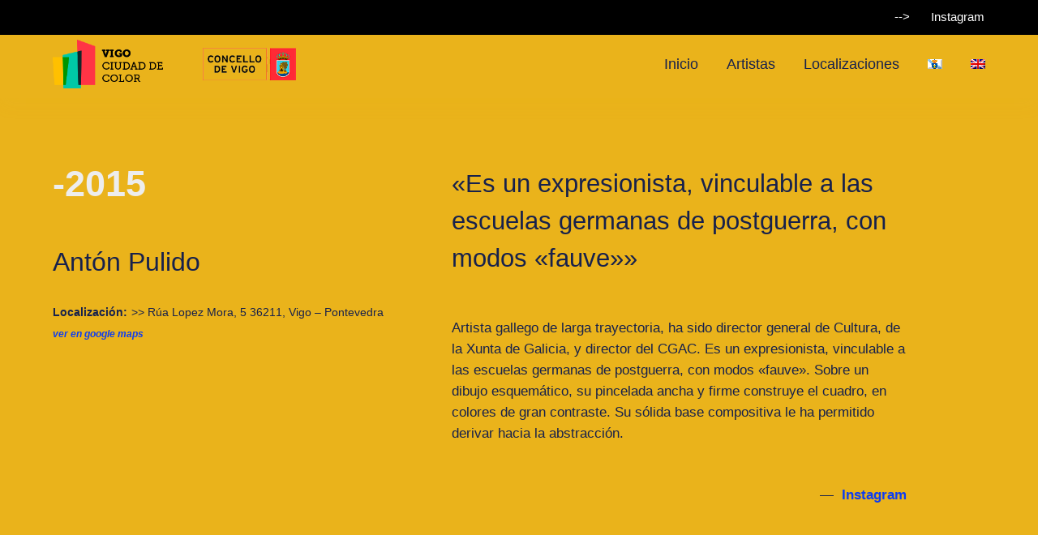

--- FILE ---
content_type: text/html; charset=UTF-8
request_url: https://ciudaddecolor.vigo.org/2015-anton-pulido-es/?lang=es
body_size: 14263
content:

<!DOCTYPE html>
<!--[if lt IE 9]> <html lang="es-ES" class="ie7" xmlns="http://www.w3.org/1999/xhtml"> <![endif]-->
<!--[if gt IE 8]><!--> <html lang="es-ES" xmlns="http://www.w3.org/1999/xhtml"> <!--<![endif]-->

<head id="head">

	<meta charset="UTF-8">
	<meta name="format-detection" content="telephone=no">
	<meta name="viewport" content="width=device-width,initial-scale=1,maximum-scale=1,user-scalable=no">
	<meta name="msapplication-tap-highlight" content="no" />
	
	<link rel="profile" href="http://gmpg.org/xfn/11">
	<link rel="pingback" href="https://ciudaddecolor.vigo.org/xmlrpc.php">

	<meta name='robots' content='index, follow, max-image-preview:large, max-snippet:-1, max-video-preview:-1' />
	<style>img:is([sizes="auto" i], [sizes^="auto," i]) { contain-intrinsic-size: 3000px 1500px }</style>
	<link rel="alternate" hreflang="gl" href="https://ciudaddecolor.vigo.org/2015-anton-pulido/" />
<link rel="alternate" hreflang="en" href="https://ciudaddecolor.vigo.org/2015-anton-pulido-en/?lang=en" />
<link rel="alternate" hreflang="es" href="https://ciudaddecolor.vigo.org/2015-anton-pulido-es/?lang=es" />
<script type="text/javascript">function rgmkInitGoogleMaps(){window.rgmkGoogleMapsCallback=true;try{jQuery(document).trigger("rgmkGoogleMapsLoad")}catch(err){}}</script>
	<!-- This site is optimized with the Yoast SEO plugin v20.1 - https://yoast.com/wordpress/plugins/seo/ -->
	<title>2015 Antón Pulido es - ciudaddecolor.com.mialias.net</title>
	<link rel="canonical" href="https://ciudaddecolor.vigo.org/2015-anton-pulido-es/?lang=es" />
	<meta property="og:locale" content="es_ES" />
	<meta property="og:type" content="article" />
	<meta property="og:title" content="2015 Antón Pulido es - ciudaddecolor.com.mialias.net" />
	<meta property="og:description" content="-2015 Antón Pulido Localización: &gt;&gt; Rúa Lopez Mora, 5 36211, Vigo &#8211; Pontevedra ver en google maps «Es un expresionista, vinculable a las escuelas germanas de postguerra, con modos «fauve»» Artista gallego de larga trayectoria, ha sido director general de Cultura, de la Xunta de Galicia, y director del CGAC. Es un expresionista, vinculable a [&hellip;]" />
	<meta property="og:url" content="https://ciudaddecolor.vigo.org/2015-anton-pulido-es/?lang=es" />
	<meta property="og:site_name" content="ciudaddecolor.com.mialias.net" />
	<meta property="article:modified_time" content="2020-12-10T21:35:56+00:00" />
	<meta property="og:image" content="https://ciudaddecolor.vigo.org/wp-content/uploads/2020/09/antonpulido1_2016.jpg" />
	<meta name="twitter:card" content="summary_large_image" />
	<meta name="twitter:label1" content="Tiempo de lectura" />
	<meta name="twitter:data1" content="1 minuto" />
	<script type="application/ld+json" class="yoast-schema-graph">{"@context":"https://schema.org","@graph":[{"@type":"WebPage","@id":"https://ciudaddecolor.vigo.org/2015-anton-pulido-es/?lang=es","url":"https://ciudaddecolor.vigo.org/2015-anton-pulido-es/?lang=es","name":"2015 Antón Pulido es - ciudaddecolor.com.mialias.net","isPartOf":{"@id":"https://ciudaddecolor.vigo.org/#website"},"primaryImageOfPage":{"@id":"https://ciudaddecolor.vigo.org/2015-anton-pulido-es/?lang=es#primaryimage"},"image":{"@id":"https://ciudaddecolor.vigo.org/2015-anton-pulido-es/?lang=es#primaryimage"},"thumbnailUrl":"https://ciudaddecolor.vigo.org/wp-content/uploads/2020/09/antonpulido1_2016.jpg","datePublished":"2020-09-11T14:50:19+00:00","dateModified":"2020-12-10T21:35:56+00:00","breadcrumb":{"@id":"https://ciudaddecolor.vigo.org/2015-anton-pulido-es/?lang=es#breadcrumb"},"inLanguage":"es","potentialAction":[{"@type":"ReadAction","target":["https://ciudaddecolor.vigo.org/2015-anton-pulido-es/?lang=es"]}]},{"@type":"ImageObject","inLanguage":"es","@id":"https://ciudaddecolor.vigo.org/2015-anton-pulido-es/?lang=es#primaryimage","url":"https://ciudaddecolor.vigo.org/wp-content/uploads/2020/09/antonpulido1_2016.jpg","contentUrl":"https://ciudaddecolor.vigo.org/wp-content/uploads/2020/09/antonpulido1_2016.jpg","width":585,"height":365},{"@type":"BreadcrumbList","@id":"https://ciudaddecolor.vigo.org/2015-anton-pulido-es/?lang=es#breadcrumb","itemListElement":[{"@type":"ListItem","position":1,"name":"Portada","item":"https://ciudaddecolor.vigo.org/?lang=es"},{"@type":"ListItem","position":2,"name":"2015 Antón Pulido es"}]},{"@type":"WebSite","@id":"https://ciudaddecolor.vigo.org/#website","url":"https://ciudaddecolor.vigo.org/","name":"ciudaddecolor.com.mialias.net","description":"Festival arte urban de Vigo","potentialAction":[{"@type":"SearchAction","target":{"@type":"EntryPoint","urlTemplate":"https://ciudaddecolor.vigo.org/?s={search_term_string}"},"query-input":"required name=search_term_string"}],"inLanguage":"es"}]}</script>
	<!-- / Yoast SEO plugin. -->


<link rel="alternate" type="application/rss+xml" title="ciudaddecolor.com.mialias.net &raquo; Feed" href="https://ciudaddecolor.vigo.org/feed/?lang=es" />
<link rel="alternate" type="application/rss+xml" title="ciudaddecolor.com.mialias.net &raquo; Feed de los comentarios" href="https://ciudaddecolor.vigo.org/comments/feed/?lang=es" />
<script type="text/javascript">
/* <![CDATA[ */
window._wpemojiSettings = {"baseUrl":"https:\/\/s.w.org\/images\/core\/emoji\/15.0.3\/72x72\/","ext":".png","svgUrl":"https:\/\/s.w.org\/images\/core\/emoji\/15.0.3\/svg\/","svgExt":".svg","source":{"concatemoji":"https:\/\/ciudaddecolor.vigo.org\/wp-includes\/js\/wp-emoji-release.min.js?ver=6.7.4"}};
/*! This file is auto-generated */
!function(i,n){var o,s,e;function c(e){try{var t={supportTests:e,timestamp:(new Date).valueOf()};sessionStorage.setItem(o,JSON.stringify(t))}catch(e){}}function p(e,t,n){e.clearRect(0,0,e.canvas.width,e.canvas.height),e.fillText(t,0,0);var t=new Uint32Array(e.getImageData(0,0,e.canvas.width,e.canvas.height).data),r=(e.clearRect(0,0,e.canvas.width,e.canvas.height),e.fillText(n,0,0),new Uint32Array(e.getImageData(0,0,e.canvas.width,e.canvas.height).data));return t.every(function(e,t){return e===r[t]})}function u(e,t,n){switch(t){case"flag":return n(e,"\ud83c\udff3\ufe0f\u200d\u26a7\ufe0f","\ud83c\udff3\ufe0f\u200b\u26a7\ufe0f")?!1:!n(e,"\ud83c\uddfa\ud83c\uddf3","\ud83c\uddfa\u200b\ud83c\uddf3")&&!n(e,"\ud83c\udff4\udb40\udc67\udb40\udc62\udb40\udc65\udb40\udc6e\udb40\udc67\udb40\udc7f","\ud83c\udff4\u200b\udb40\udc67\u200b\udb40\udc62\u200b\udb40\udc65\u200b\udb40\udc6e\u200b\udb40\udc67\u200b\udb40\udc7f");case"emoji":return!n(e,"\ud83d\udc26\u200d\u2b1b","\ud83d\udc26\u200b\u2b1b")}return!1}function f(e,t,n){var r="undefined"!=typeof WorkerGlobalScope&&self instanceof WorkerGlobalScope?new OffscreenCanvas(300,150):i.createElement("canvas"),a=r.getContext("2d",{willReadFrequently:!0}),o=(a.textBaseline="top",a.font="600 32px Arial",{});return e.forEach(function(e){o[e]=t(a,e,n)}),o}function t(e){var t=i.createElement("script");t.src=e,t.defer=!0,i.head.appendChild(t)}"undefined"!=typeof Promise&&(o="wpEmojiSettingsSupports",s=["flag","emoji"],n.supports={everything:!0,everythingExceptFlag:!0},e=new Promise(function(e){i.addEventListener("DOMContentLoaded",e,{once:!0})}),new Promise(function(t){var n=function(){try{var e=JSON.parse(sessionStorage.getItem(o));if("object"==typeof e&&"number"==typeof e.timestamp&&(new Date).valueOf()<e.timestamp+604800&&"object"==typeof e.supportTests)return e.supportTests}catch(e){}return null}();if(!n){if("undefined"!=typeof Worker&&"undefined"!=typeof OffscreenCanvas&&"undefined"!=typeof URL&&URL.createObjectURL&&"undefined"!=typeof Blob)try{var e="postMessage("+f.toString()+"("+[JSON.stringify(s),u.toString(),p.toString()].join(",")+"));",r=new Blob([e],{type:"text/javascript"}),a=new Worker(URL.createObjectURL(r),{name:"wpTestEmojiSupports"});return void(a.onmessage=function(e){c(n=e.data),a.terminate(),t(n)})}catch(e){}c(n=f(s,u,p))}t(n)}).then(function(e){for(var t in e)n.supports[t]=e[t],n.supports.everything=n.supports.everything&&n.supports[t],"flag"!==t&&(n.supports.everythingExceptFlag=n.supports.everythingExceptFlag&&n.supports[t]);n.supports.everythingExceptFlag=n.supports.everythingExceptFlag&&!n.supports.flag,n.DOMReady=!1,n.readyCallback=function(){n.DOMReady=!0}}).then(function(){return e}).then(function(){var e;n.supports.everything||(n.readyCallback(),(e=n.source||{}).concatemoji?t(e.concatemoji):e.wpemoji&&e.twemoji&&(t(e.twemoji),t(e.wpemoji)))}))}((window,document),window._wpemojiSettings);
/* ]]> */
</script>
<style id='cf-frontend-style-inline-css' type='text/css'>
@font-face {
	font-family: 'portico-outline';
	font-style: normal;
	font-weight: 300;
	font-display: auto;
	font-fallback: Arial;
	src: url('https://ciudaddecolor.vigo.org/wp-content/uploads/2021/06/portico-outline.otf') format('OpenType');
}
@font-face {
	font-family: 'portico';
	font-style: normal;
	font-weight: 400;
	font-display: auto;
	font-fallback: Arial;
	src: url('https://ciudaddecolor.vigo.org/wp-content/uploads/2021/06/Portico-Regular.otf') format('OpenType');
}
@font-face {
	font-family: 'portico';
	font-style: normal;
	font-weight: 100;
	font-display: auto;
	font-fallback: Arial;
}
@font-face {
	font-family: 'goffik';
	font-style: normal;
	font-weight: 300;
	font-display: auto;
	font-fallback: Arial;
	src: url('https://ciudaddecolor.vigo.org/wp-content/uploads/2021/06/Goffik-O.ttf') format('truetype');
}
@font-face {
	font-family: 'goffik';
	font-style: normal;
	font-weight: 100;
	font-display: auto;
	font-fallback: Arial;
	src: url('https://ciudaddecolor.vigo.org/wp-content/uploads/2021/06/Goffik-O.ttf') format('truetype');
}
</style>
<style id='wp-emoji-styles-inline-css' type='text/css'>

	img.wp-smiley, img.emoji {
		display: inline !important;
		border: none !important;
		box-shadow: none !important;
		height: 1em !important;
		width: 1em !important;
		margin: 0 0.07em !important;
		vertical-align: -0.1em !important;
		background: none !important;
		padding: 0 !important;
	}
</style>
<link rel='stylesheet' id='wp-block-library-css' href='https://ciudaddecolor.vigo.org/wp-includes/css/dist/block-library/style.min.css?ver=6.7.4' type='text/css' media='all' />
<style id='classic-theme-styles-inline-css' type='text/css'>
/*! This file is auto-generated */
.wp-block-button__link{color:#fff;background-color:#32373c;border-radius:9999px;box-shadow:none;text-decoration:none;padding:calc(.667em + 2px) calc(1.333em + 2px);font-size:1.125em}.wp-block-file__button{background:#32373c;color:#fff;text-decoration:none}
</style>
<style id='global-styles-inline-css' type='text/css'>
:root{--wp--preset--aspect-ratio--square: 1;--wp--preset--aspect-ratio--4-3: 4/3;--wp--preset--aspect-ratio--3-4: 3/4;--wp--preset--aspect-ratio--3-2: 3/2;--wp--preset--aspect-ratio--2-3: 2/3;--wp--preset--aspect-ratio--16-9: 16/9;--wp--preset--aspect-ratio--9-16: 9/16;--wp--preset--color--black: #000000;--wp--preset--color--cyan-bluish-gray: #abb8c3;--wp--preset--color--white: #ffffff;--wp--preset--color--pale-pink: #f78da7;--wp--preset--color--vivid-red: #cf2e2e;--wp--preset--color--luminous-vivid-orange: #ff6900;--wp--preset--color--luminous-vivid-amber: #fcb900;--wp--preset--color--light-green-cyan: #7bdcb5;--wp--preset--color--vivid-green-cyan: #00d084;--wp--preset--color--pale-cyan-blue: #8ed1fc;--wp--preset--color--vivid-cyan-blue: #0693e3;--wp--preset--color--vivid-purple: #9b51e0;--wp--preset--gradient--vivid-cyan-blue-to-vivid-purple: linear-gradient(135deg,rgba(6,147,227,1) 0%,rgb(155,81,224) 100%);--wp--preset--gradient--light-green-cyan-to-vivid-green-cyan: linear-gradient(135deg,rgb(122,220,180) 0%,rgb(0,208,130) 100%);--wp--preset--gradient--luminous-vivid-amber-to-luminous-vivid-orange: linear-gradient(135deg,rgba(252,185,0,1) 0%,rgba(255,105,0,1) 100%);--wp--preset--gradient--luminous-vivid-orange-to-vivid-red: linear-gradient(135deg,rgba(255,105,0,1) 0%,rgb(207,46,46) 100%);--wp--preset--gradient--very-light-gray-to-cyan-bluish-gray: linear-gradient(135deg,rgb(238,238,238) 0%,rgb(169,184,195) 100%);--wp--preset--gradient--cool-to-warm-spectrum: linear-gradient(135deg,rgb(74,234,220) 0%,rgb(151,120,209) 20%,rgb(207,42,186) 40%,rgb(238,44,130) 60%,rgb(251,105,98) 80%,rgb(254,248,76) 100%);--wp--preset--gradient--blush-light-purple: linear-gradient(135deg,rgb(255,206,236) 0%,rgb(152,150,240) 100%);--wp--preset--gradient--blush-bordeaux: linear-gradient(135deg,rgb(254,205,165) 0%,rgb(254,45,45) 50%,rgb(107,0,62) 100%);--wp--preset--gradient--luminous-dusk: linear-gradient(135deg,rgb(255,203,112) 0%,rgb(199,81,192) 50%,rgb(65,88,208) 100%);--wp--preset--gradient--pale-ocean: linear-gradient(135deg,rgb(255,245,203) 0%,rgb(182,227,212) 50%,rgb(51,167,181) 100%);--wp--preset--gradient--electric-grass: linear-gradient(135deg,rgb(202,248,128) 0%,rgb(113,206,126) 100%);--wp--preset--gradient--midnight: linear-gradient(135deg,rgb(2,3,129) 0%,rgb(40,116,252) 100%);--wp--preset--font-size--small: 13px;--wp--preset--font-size--medium: 20px;--wp--preset--font-size--large: 36px;--wp--preset--font-size--x-large: 42px;--wp--preset--spacing--20: 0.44rem;--wp--preset--spacing--30: 0.67rem;--wp--preset--spacing--40: 1rem;--wp--preset--spacing--50: 1.5rem;--wp--preset--spacing--60: 2.25rem;--wp--preset--spacing--70: 3.38rem;--wp--preset--spacing--80: 5.06rem;--wp--preset--shadow--natural: 6px 6px 9px rgba(0, 0, 0, 0.2);--wp--preset--shadow--deep: 12px 12px 50px rgba(0, 0, 0, 0.4);--wp--preset--shadow--sharp: 6px 6px 0px rgba(0, 0, 0, 0.2);--wp--preset--shadow--outlined: 6px 6px 0px -3px rgba(255, 255, 255, 1), 6px 6px rgba(0, 0, 0, 1);--wp--preset--shadow--crisp: 6px 6px 0px rgba(0, 0, 0, 1);}:where(.is-layout-flex){gap: 0.5em;}:where(.is-layout-grid){gap: 0.5em;}body .is-layout-flex{display: flex;}.is-layout-flex{flex-wrap: wrap;align-items: center;}.is-layout-flex > :is(*, div){margin: 0;}body .is-layout-grid{display: grid;}.is-layout-grid > :is(*, div){margin: 0;}:where(.wp-block-columns.is-layout-flex){gap: 2em;}:where(.wp-block-columns.is-layout-grid){gap: 2em;}:where(.wp-block-post-template.is-layout-flex){gap: 1.25em;}:where(.wp-block-post-template.is-layout-grid){gap: 1.25em;}.has-black-color{color: var(--wp--preset--color--black) !important;}.has-cyan-bluish-gray-color{color: var(--wp--preset--color--cyan-bluish-gray) !important;}.has-white-color{color: var(--wp--preset--color--white) !important;}.has-pale-pink-color{color: var(--wp--preset--color--pale-pink) !important;}.has-vivid-red-color{color: var(--wp--preset--color--vivid-red) !important;}.has-luminous-vivid-orange-color{color: var(--wp--preset--color--luminous-vivid-orange) !important;}.has-luminous-vivid-amber-color{color: var(--wp--preset--color--luminous-vivid-amber) !important;}.has-light-green-cyan-color{color: var(--wp--preset--color--light-green-cyan) !important;}.has-vivid-green-cyan-color{color: var(--wp--preset--color--vivid-green-cyan) !important;}.has-pale-cyan-blue-color{color: var(--wp--preset--color--pale-cyan-blue) !important;}.has-vivid-cyan-blue-color{color: var(--wp--preset--color--vivid-cyan-blue) !important;}.has-vivid-purple-color{color: var(--wp--preset--color--vivid-purple) !important;}.has-black-background-color{background-color: var(--wp--preset--color--black) !important;}.has-cyan-bluish-gray-background-color{background-color: var(--wp--preset--color--cyan-bluish-gray) !important;}.has-white-background-color{background-color: var(--wp--preset--color--white) !important;}.has-pale-pink-background-color{background-color: var(--wp--preset--color--pale-pink) !important;}.has-vivid-red-background-color{background-color: var(--wp--preset--color--vivid-red) !important;}.has-luminous-vivid-orange-background-color{background-color: var(--wp--preset--color--luminous-vivid-orange) !important;}.has-luminous-vivid-amber-background-color{background-color: var(--wp--preset--color--luminous-vivid-amber) !important;}.has-light-green-cyan-background-color{background-color: var(--wp--preset--color--light-green-cyan) !important;}.has-vivid-green-cyan-background-color{background-color: var(--wp--preset--color--vivid-green-cyan) !important;}.has-pale-cyan-blue-background-color{background-color: var(--wp--preset--color--pale-cyan-blue) !important;}.has-vivid-cyan-blue-background-color{background-color: var(--wp--preset--color--vivid-cyan-blue) !important;}.has-vivid-purple-background-color{background-color: var(--wp--preset--color--vivid-purple) !important;}.has-black-border-color{border-color: var(--wp--preset--color--black) !important;}.has-cyan-bluish-gray-border-color{border-color: var(--wp--preset--color--cyan-bluish-gray) !important;}.has-white-border-color{border-color: var(--wp--preset--color--white) !important;}.has-pale-pink-border-color{border-color: var(--wp--preset--color--pale-pink) !important;}.has-vivid-red-border-color{border-color: var(--wp--preset--color--vivid-red) !important;}.has-luminous-vivid-orange-border-color{border-color: var(--wp--preset--color--luminous-vivid-orange) !important;}.has-luminous-vivid-amber-border-color{border-color: var(--wp--preset--color--luminous-vivid-amber) !important;}.has-light-green-cyan-border-color{border-color: var(--wp--preset--color--light-green-cyan) !important;}.has-vivid-green-cyan-border-color{border-color: var(--wp--preset--color--vivid-green-cyan) !important;}.has-pale-cyan-blue-border-color{border-color: var(--wp--preset--color--pale-cyan-blue) !important;}.has-vivid-cyan-blue-border-color{border-color: var(--wp--preset--color--vivid-cyan-blue) !important;}.has-vivid-purple-border-color{border-color: var(--wp--preset--color--vivid-purple) !important;}.has-vivid-cyan-blue-to-vivid-purple-gradient-background{background: var(--wp--preset--gradient--vivid-cyan-blue-to-vivid-purple) !important;}.has-light-green-cyan-to-vivid-green-cyan-gradient-background{background: var(--wp--preset--gradient--light-green-cyan-to-vivid-green-cyan) !important;}.has-luminous-vivid-amber-to-luminous-vivid-orange-gradient-background{background: var(--wp--preset--gradient--luminous-vivid-amber-to-luminous-vivid-orange) !important;}.has-luminous-vivid-orange-to-vivid-red-gradient-background{background: var(--wp--preset--gradient--luminous-vivid-orange-to-vivid-red) !important;}.has-very-light-gray-to-cyan-bluish-gray-gradient-background{background: var(--wp--preset--gradient--very-light-gray-to-cyan-bluish-gray) !important;}.has-cool-to-warm-spectrum-gradient-background{background: var(--wp--preset--gradient--cool-to-warm-spectrum) !important;}.has-blush-light-purple-gradient-background{background: var(--wp--preset--gradient--blush-light-purple) !important;}.has-blush-bordeaux-gradient-background{background: var(--wp--preset--gradient--blush-bordeaux) !important;}.has-luminous-dusk-gradient-background{background: var(--wp--preset--gradient--luminous-dusk) !important;}.has-pale-ocean-gradient-background{background: var(--wp--preset--gradient--pale-ocean) !important;}.has-electric-grass-gradient-background{background: var(--wp--preset--gradient--electric-grass) !important;}.has-midnight-gradient-background{background: var(--wp--preset--gradient--midnight) !important;}.has-small-font-size{font-size: var(--wp--preset--font-size--small) !important;}.has-medium-font-size{font-size: var(--wp--preset--font-size--medium) !important;}.has-large-font-size{font-size: var(--wp--preset--font-size--large) !important;}.has-x-large-font-size{font-size: var(--wp--preset--font-size--x-large) !important;}
:where(.wp-block-post-template.is-layout-flex){gap: 1.25em;}:where(.wp-block-post-template.is-layout-grid){gap: 1.25em;}
:where(.wp-block-columns.is-layout-flex){gap: 2em;}:where(.wp-block-columns.is-layout-grid){gap: 2em;}
:root :where(.wp-block-pullquote){font-size: 1.5em;line-height: 1.6;}
</style>
<link rel='stylesheet' id='contact-form-7-css' href='https://ciudaddecolor.vigo.org/wp-content/plugins/contact-form-7/includes/css/styles.css?ver=5.7.7' type='text/css' media='all' />
<link rel='stylesheet' id='topbar-css' href='https://ciudaddecolor.vigo.org/wp-content/plugins/top-bar/inc/../css/topbar_style.css?ver=6.7.4' type='text/css' media='all' />
<link rel='stylesheet' id='wpml-legacy-dropdown-0-css' href='//ciudaddecolor.vigo.org/wp-content/plugins/sitepress-multilingual-cms/templates/language-switchers/legacy-dropdown/style.min.css?ver=1' type='text/css' media='all' />
<style id='wpml-legacy-dropdown-0-inline-css' type='text/css'>
.wpml-ls-statics-shortcode_actions, .wpml-ls-statics-shortcode_actions .wpml-ls-sub-menu, .wpml-ls-statics-shortcode_actions a {border-color:#cdcdcd;}.wpml-ls-statics-shortcode_actions a {color:#444444;background-color:#ffffff;}.wpml-ls-statics-shortcode_actions a:hover,.wpml-ls-statics-shortcode_actions a:focus {color:#000000;background-color:#eeeeee;}.wpml-ls-statics-shortcode_actions .wpml-ls-current-language>a {color:#444444;background-color:#ffffff;}.wpml-ls-statics-shortcode_actions .wpml-ls-current-language:hover>a, .wpml-ls-statics-shortcode_actions .wpml-ls-current-language>a:focus {color:#000000;background-color:#eeeeee;}
</style>
<link rel='stylesheet' id='wpml-menu-item-0-css' href='//ciudaddecolor.vigo.org/wp-content/plugins/sitepress-multilingual-cms/templates/language-switchers/menu-item/style.min.css?ver=1' type='text/css' media='all' />
<style id='wpml-menu-item-0-inline-css' type='text/css'>
.wpml-ls-slot-60.wpml-ls-current-language, .wpml-ls-slot-60.wpml-ls-current-language a, .wpml-ls-slot-60.wpml-ls-current-language a:visited{background-color:#8;}
</style>
<link rel='stylesheet' id='calafate-parent-style-css' href='https://ciudaddecolor.vigo.org/wp-content/themes/calafate/style.css?ver=6.7.4' type='text/css' media='all' />
<link rel='stylesheet' id='calafate-style-css' href='https://ciudaddecolor.vigo.org/wp-content/themes/calafate-child/style.css?ver=6.7.4' type='text/css' media='all' />
<style id='calafate-style-inline-css' type='text/css'>
/* Main color scheme */body:not(.hero-1), body.hero-1:not(.before), body.hero-1.very-first-init, .hero-header .overlay, #site-header.sticky, .single-product .images .overlay, .lazyload-container.ratio-enabled {background-color: #000;}#site-overlay {background-color: rgba(0,0,0, 0.95);}.overlay-menu + .filters-images div:after {background-color: rgba(0,0,0, 0.75);}body, body a, .comments-link:hover, body #site-header .image-logo-disabled span, body #site-header .image-logo-disabled span, #site-share a:not(:last-child):after, body:not(.hero-1) #preloader span, body.hero-1:not(.before) #preloader span, body.hero-1.very-first-init #preloader span, div.quantity input, input[type="submit"], #site-overlay #searchform input, .comments-link span, .comments-link, .cf-7.mailchimp .wpcf7-form-control-wrap input, .btn, .overlay-menu .wpml-ls-item span, span.btn {color: #fff;}#content svg *, #site-actions svg *, #site-overlay *, #site-share svg * {fill: #fff;stroke: #fff; }.entry-navigation--double:after, .entry-meta div:not(:first-child):not(.desk--right):before, .single-portfolio .entry-navigation__info .meta:last-child:before, .overlay-menu li:after, hr, .dots-close-anim span, body .lines, body .lines:before, body .lines:after, .entry-navigation__item--prev:after, .post-navigation.bigger .no span:first-child:after, .hero-helper-arrow .scroll, .hero-carousel-paging li.dot.is-selected, .latest-blog .lb-content, .post-navigation .no span:first-child:after, .hero-slider-captions .caption a:hover:after, .calafate-slider .flickity-page-dots .dot {background-color: #fff;}body .responsive-bag svg *, body .responsive-search svg * {fill: #fff !important;}table, table *, .hero-carousel-paging li.dot, div.quantity input, .calafate-tabs .tab-title.active, .entry-archive .searchform input, .hero-helper-arrow .mouse, .comments-link span, .btn {border-color: #fff;}.post-password-form input[type="password"] {border-color: #fff !important;}.grid-border, .grid-border .calafate-gallery--item, .calafate-tabs .tabs-titles, .calafate-toggle h5 {border-color: rgba(255,255,255, 0.15);}.calafate-toggle h5:hover, .latest-blog .lb-image {background-color: rgba(255,255,255, 0.15);}.calafate-toggle .content, .entry-thumbnail-holder {background-color: rgba(255,255,255, 0.06);}.latest-blog .lb-entry a, .hero-slider-captions .caption a:hover:after {color: #000;}#site-header.sticky { box-shadow: 0 10px 20px rgba(0,0,0, 0.06);}.page-template-template-portfolio .post-navigation.bigger .no span:first-child:after {background-color: rgba(255,255,255, 0.5);}#site-overlay #searchform input::-webkit-input-placeholder, .entry-archive .searchform input::-webkit-input-placeholder, .entry-archive .searchform input { color: #fff; opacity: 1 }#site-overlay #searchform input::-moz-placeholder, .entry-archive .searchform input::-moz-placeholder, .entry-archive .searchform input { color: #fff; opacity: 1 }#site-overlay #searchform input:-ms-input-placeholder, .entry-archive .searchform input:ms-input-placeholder, .entry-archive .searchform input { color: #fff; opacity: 1 }#site-overlay #searchform input::placeholder, .entry-archive .searchform input::placeholder, .entry-archive .searchform input { color: #fff; opacity: 1 }input::-webkit-input-placeholder, textarea::-webkit-input-placeholder { color: #000; }input::-moz-placeholder, textarea::-moz-placeholder { color: #000; }input:-ms-input-placeholder, textarea:-ms-input-placeholder { color: #000; }input::placeholder, textarea::placeholder { color: #000; }input, textarea {color: #000;background-color: #fff;}.responsive-bag .woocommerce-cart-no {background-color: #0FFFBE;}h3 .underlined-heading:after, #respond .form-submit #submit .underlined-heading:after, .entry-minimal__title span:after, .entry-archive .entry-read-link:after, .entry-meta a:after, .comment-reply-link:after, .hide-comments:after, .not-found a:after, .top-menu li a:after, #site-footer .widget a:after, .comments-link.opened span, .overlay-menu a span, .widget li a:hover:before, .fancybox-nav span:hover, .fancybox-close:hover, .entry-navigation__link:after, .page-content h3:after, blockquote:before, .mejs-controls .mejs-horizontal-volume-slider .mejs-horizontal-volume-current, .mejs-controls .mejs-volume-button .mejs-volume-slider .mejs-volume-current, .mejs-overlay:hover .mejs-overlay-button, .summary .cart button[type="submit"]:after, .blog .STAMP a:after, .comment-reply-link:hover:before, .comment-avatar .by-author, .entry-portfolio.hover-two h3:after, body .responsive-bag .woocommerce-cart-no, .entry-content a:after, span.button, #mini-cart .cart-checkout, .overlay-menu a span.no {background-color: #0FFFBE;}.mejs-controls .mejs-time-rail .mejs-time-current {background-color: #0FFFBE !important;}.comments-link.opened span, .widget .tagcloud a:hover, .widget .calendar_wrap td#today:after {border-color: #0FFFBE;}.comments-link.opened, .comment-meta .by-author, .overlay-menu a.selected, .overlay-menu a.selected span.no, .widget .calendar_wrap td#today, .widget .calendar_wrap td a, .entry-content a:not(.entry-navigation__item):not(.post-edit-link):not(.fancybox):not(.button):not(.image-text-link), .wpcf7 input[type="submit"]:hover {color: #0FFFBE;}a.no-link-style, .no-link-style a {color: #fff !important;font-weight: 500;}.blog .entry-portfolio .entry-sitle, .blog-posts-carousel .car-post .car-title {background-image: linear-gradient(#0FFFBE, #0FFFBE);}span.button a {color: #111 !important;}span.button:hover a, #mini-cart .cart-checkout:hover {color: #0FFFBE !important;}.comments-link.opened span, .overlay-menu a span, #mini-cart .cart-checkout, .overlay-menu a span.no {color: #111;}.overlay-menu a.selected span.no, span.button:hover, #mini-cart .cart-checkout:hover {background: #111 !important;}#comments .comments-wrapper, #respond .form-submit #submit {background: #fff;}#comments .comments-wrapper, #comments .comments-wrapper a, .comment-meta h6 a, #respond h3 small a:hover, #respond .form-submit #submit small a:hover, #respond .form-submit #submit:hover, #respond form input, #respond form textarea {color: #000;}#respond h3, #respond .form-submit #submit {color: rgba(0,0,0, 0.07);}#respond form, #respond .form-comment, #respond .form-author, #respond .form-email {border-color: #000;}.hide-comments:before, .comment-reply-link:before {background: #000;}#comments svg * {fill: #000;stroke: transparent;}#respond form input::-webkit-input-placeholder, #respond form textarea::-webkit-input-placeholder { color: #000; }#respond form input::-moz-placeholder, #respond form textarea::-moz-placeholder { color: #000; }#respond form input:-ms-input-placeholder, #respond form textarea:-ms-input-placeholder { color: #000; }#respond form input::placeholder, #respond form textarea::placeholder { color: #000; }.post-tags a {color: #fff !important;}/* Blog sidebar */#site-sidebar {background: #191919;}#site-sidebar, #site-sidebar a, #site-sidebar ul a:hover, #site-sidebar .cf-7.mailchimp .wpcf7-form-control-wrap input {color: #fff;}.widget input::-webkit-input-placeholder { color: #fff; }.widget input::-moz-placeholder{ color: #fff; }.widget input:-ms-input-placeholder { color: #fff; }.widget input::placeholder { color: #fff; }.widget li a:before, .widget .calendar_wrap tfoot a:before {color: #fff;}.widget .searchform button svg, .widget .searchform button svg *, #site-sidebar-opener svg path, #site-sidebar-closer span svg path {fill: #fff;stroke: #fff;}#site-sidebar a:hover {color: #0FFFBE;}#site-sidebar-closer:hover svg path {fill: #0FFFBE;stroke: #0FFFBE;}.widget .searchform input{border-color: #fff;color: #fff;}.widget .searchform input::-webkit-input-placeholder {color: #fff;}.widget .searchform input::-moz-placeholder {color: #fff;}.widget .searchform input:-ms-input-placeholder {color: #fff;}.widget .searchform input::placeholder {color: #fff;}.tagcloud a {border-color: rgba(255,255,255, 0.15);}.widget li a:before {background: #fff;}/* Typography */h1, .entry-minimal__title, .entry-navigation__item, .poppins, #site-overlay #searchform #s {font-family: "Helvetica Neue", Helvetica, Arial, sans-serif;}h2, h3, h4, h5, h6, .single-portfolio .entry-breadcrumb, #respond .form-submit #submit {font-family: "Helvetica Neue", Helvetica, Arial, sans-serif;}#site-logo.image-logo-disabled span, #site-navigation, .overlay-menu, .woocommerce-breadcrumb {font-family: "Helvetica Neue", Helvetica, Arial, sans-serif;}body, .top-menu .cart-item sup, input, textarea {font-family: "Helvetica Neue", Helvetica, Arial, sans-serif;}.single-portfolio .entry-navigation__info .meta, .entry-caption .entry-meta, .page-template-template-cover .covers-title {font-family: "Helvetica Neue", Helvetica, Arial, sans-serif;}#mini-cart {background-color: #fff;}#mini-cart, #mini-cart .cart_list li .remove {color: #000;}#mini-cart .remove-button {background-color: rgba(0,0,0, 0.08);}#mini-cart .cart-totals {background-color: rgba(0,0,0, 0.1);}#mini-cart .empty .cart-checkout {background-color: rgba(0,0,0, 0.5);}#mini-cart .empty-cart svg path {fill: rgba(0,0,0, 0.1);}body .top-menu .cart-item a {color: rgba(255,255,255, 0.5) !important;}.form-columns .simple-select-cover .simple-select-inner {background-color: rgba(255,255,255, 1);color: #000;}.flickity-prev-next-button {background-color: #000 !important;}/* Custom CSS */
/* Page specific color scheme */body, body a, .comments-link:hover, body #site-header .image-logo-disabled span, #site-share a:not(:last-child):after, body:not(.hero-1) #preloader span, body.hero-1:not(.before) #preloader span, body.hero-1.very-first-init #preloader span, div.quantity input, .woocommerce-page button.single_add_to_cart_button:hover, .single-product .summary .price del:before, input[type="submit"], #site-overlay #searchform input, .cf-7.mailchimp .wpcf7-form-control-wrap input, .comments-link span, .comments-link, .btn, .overlay-menu .wpml-ls-item span, span.btn {color: #17214c;}#content svg *, #site-actions svg *, #site-overlay *, #site-share svg * {fill: #17214c;stroke: #17214c; }.entry-navigation--double:after, .entry-meta div:not(:first-child):not(.desk--right):before, .single-portfolio .entry-navigation__info .meta:last-child:before, .overlay-menu li:after, hr,body .lines, body .lines:before, body .lines:after, .entry-navigation__item--prev:after, .dots-close-anim span, .woocommerce-page .button:hover, .woocommerce-page input[type="submit"].button:hover, .single-product .summary form .quantity:before, .hero-helper-arrow .scroll, .hero-carousel-paging li.dot.is-selected, .latest-blog .lb-content, .hero-slider-captions .caption a:hover:after, .calafate-slider .flickity-page-dots .dot {background-color: #17214c;}body .responsive-bag svg *, body .responsive-search svg * {fill: #17214c !important;}.woocommerce-page .button:hover, .woocommerce-page input[type="submit"].button:hover {color: #eab31b;}.grid-border, .grid-border .calafate-gallery--item, .calafate-tabs .tabs-titles, .calafate-toggle h5 {border-color: rgba(23,33,76, 0.15);}.calafate-toggle h5:hover, .latest-blog .lb-image {background-color: rgba(23,33,76, 0.15);}.calafate-toggle .content, .entry-thumbnail-holder {background-color: rgba(23,33,76, 0.06);}table, table *, .hero-carousel-paging li.dot, .woocommerce-message a, div.quantity input, .woocommerce-page .button, .woocommerce-page input[type="submit"].button, .calafate-tabs .tab-title.active, .hero-helper-arrow .mouse, .comments-link span, .btn {border-color: #17214c;}.latest-blog .lb-entry a, .hero-slider-captions .caption a:hover:after {color: #eab31b;}body:not(.hero-1), body.hero-1:not(.before), body.hero-1.very-first-init, .hero-header .overlay, #site-header.sticky, .single-product .summary:before, .single-product .images .overlay, .lazyload-container.ratio-enabled {background-color: #eab31b;}#site-overlay {background-color: rgba(234,179,27, 0.95);}.overlay-menu + .filters-images div:after {background-color: rgba(234,179,27, 0.75);}#site-header.sticky { box-shadow: 0 10px 20px rgba(234,179,27, 0.06);}#site-overlay #searchform input::-webkit-input-placeholder { color: #17214c !important; opacity: 1; }#site-overlay #searchform input::-moz-placeholder { color: #17214c !important; opacity: 1; }#site-overlay #searchform input:-ms-input-placeholder { color: #17214c !important; opacity: 1; }#site-overlay #searchform input::placeholder { color: #17214c !important; opacity: 1; }input::-webkit-input-placeholder, textarea::-webkit-input-placeholder { color: #eab31b; }input::-moz-placeholder, textarea::-moz-placeholder { color: #eab31b; }input:-ms-input-placeholder, textarea:-ms-input-placeholder { color: #eab31b; }input::placeholder, textarea::placeholder { color: #eab31b; }input, textarea {color: #eab31b;background-color: #17214c;}h3 .underlined-heading:after, #respond .form-submit #submit .underlined-heading:after, .entry-minimal__title span:after, .entry-archive .entry-read-link:after, .entry-meta a:after, .edit-link:after, .comment-reply-link:after, .hide-comments:after, .not-found a:after, .top-menu li a:after, #site-footer .widget a:after, .comments-link.opened span, .overlay-menu a span, .widget li a:hover:before, .fancybox-nav span:hover, .fancybox-close:hover, .entry-navigation__link:after, .edit-link:after, .page-content h3:after, blockquote:before, .mejs-controls .mejs-time-rail .mejs-time-current, .mejs-controls .mejs-horizontal-volume-slider .mejs-horizontal-volume-current, .mejs-controls .mejs-volume-button .mejs-volume-slider .mejs-volume-current, .mejs-overlay:hover .mejs-overlay-button, .summary .cart button[type="submit"]:after, .single-product .summary form .button[type="submit"] .text:after, .entry-portfolio.hover-two h3:after, body .responsive-bag .woocommerce-cart-no, span.button, .overlay-menu a span.no, .entry-content a:after {background-color: #0d3cf1;}.mejs-controls .mejs-time-rail .mejs-time-current {background-color: #0d3cf1 !important;}.comments-link.opened span, #site-sidebar-opener, .widget .tagcloud a:hover, .widget .calendar_wrap td#today:after {border-color: #0d3cf1;}.comments-link, .comments-link.opened, .comment-meta .by-author, .overlay-menu a.selected, .overlay-menu a.selected span.no, .entry-content a:not(.entry-navigation__item):not(.post-edit-link):not(.fancybox):not(.button):not(.image-text-link), .wpcf7 input[type="submit"]:hover {color: #0d3cf1;}a.no-link-style, .no-link-style a, .post-tags a {color: #17214c !important;}span.button:hover a {color: #0d3cf1 !important;}#reviews #review_form_wrapper input[type="submit"] {background-color: #0d3cf1 !important;color: rgba(17,17,17, 0.65) !important;}.single-product .summary .cart button[type="submit"] {border-color: #17214c;color: #17214c;}.single-product .summary .cart button[type="submit"]:hover {background-color: #17214c !important;color: #eab31b !important;}.single-product form.cart button[type="submit"] .loading svg circle {fill: #17214c !important;}.single-product form.cart button[type="submit"]:hover .loading svg circle {fill: #eab31b !important;}#reviews #review_form_wrapper input[type="submit"]:hover {color: #0d3cf1 !important;background-color: #111 !important;}body .top-menu .cart-item a {color: rgba(23,33,76, 0.5) !important;}.simple-select-cover .simple-select-inner {background-color: rgba(23,33,76, 0.15);}.form-columns .simple-select-cover .simple-select-inner {background-color: rgba(23,33,76, 1);color: #eab31b;}.single-product .summary .price del {color: rgba(23,33,76, 0.5);background-color: rgba(23,33,76, 0.1);}.single-product .summary .price del span.amount:first-child:before {border-left-color: rgba(23,33,76, 0.1);}.page-template-template-portfolio .post-navigation.bigger .no span:first-child:after {background-color: rgba(23,33,76, 0.5);}.flickity-prev-next-button {background-color: #eab31b !important;}/* Hero header */body .hero-header .media.active {opacity: 1;}body .hero-header.active .media {opacity: 0.11;}
</style>
<script type="text/javascript" src="https://ciudaddecolor.vigo.org/wp-includes/js/jquery/jquery.min.js?ver=3.7.1" id="jquery-core-js"></script>
<script type="text/javascript" src="https://ciudaddecolor.vigo.org/wp-includes/js/jquery/jquery-migrate.min.js?ver=3.4.1" id="jquery-migrate-js"></script>
<script type="text/javascript" id="topbar_frontjs-js-extra">
/* <![CDATA[ */
var tpbr_settings = {"fixed":"fixed","user_who":"notloggedin","guests_or_users":"all","message":"-->","status":"active","yn_button":"button","color":"#000000","button_text":"Instagram","button_url":"https:\/\/www.instagram.com\/vigocidadecor\/","button_behavior":"newwindow","is_admin_bar":"no","detect_sticky":"0"};
/* ]]> */
</script>
<script type="text/javascript" src="https://ciudaddecolor.vigo.org/wp-content/plugins/top-bar/inc/../js/tpbr_front.min.js?ver=6.7.4" id="topbar_frontjs-js"></script>
<script type="text/javascript" src="//ciudaddecolor.vigo.org/wp-content/plugins/sitepress-multilingual-cms/templates/language-switchers/legacy-dropdown/script.min.js?ver=1" id="wpml-legacy-dropdown-0-js"></script>
<link rel="https://api.w.org/" href="https://ciudaddecolor.vigo.org/wp-json/" /><link rel="alternate" title="JSON" type="application/json" href="https://ciudaddecolor.vigo.org/wp-json/wp/v2/pages/3197" /><link rel="EditURI" type="application/rsd+xml" title="RSD" href="https://ciudaddecolor.vigo.org/xmlrpc.php?rsd" />
<meta name="generator" content="WordPress 6.7.4" />
<link rel='shortlink' href='https://ciudaddecolor.vigo.org/?p=3197&#038;lang=es' />
<link rel="alternate" title="oEmbed (JSON)" type="application/json+oembed" href="https://ciudaddecolor.vigo.org/wp-json/oembed/1.0/embed?url=https%3A%2F%2Fciudaddecolor.vigo.org%2F2015-anton-pulido-es%2F%3Flang%3Des" />
<link rel="alternate" title="oEmbed (XML)" type="text/xml+oembed" href="https://ciudaddecolor.vigo.org/wp-json/oembed/1.0/embed?url=https%3A%2F%2Fciudaddecolor.vigo.org%2F2015-anton-pulido-es%2F%3Flang%3Des&#038;format=xml" />
<meta name="generator" content="WPML ver:4.4.10 stt:1,63,2;" />
<!-- social meta start --><meta id="meta-ogtitle" property="og:title" content="2015 Antón Pulido es"/><meta id="meta-ogtype" property="og:type" content="article"/><meta id="meta-ogurl" property="og:url" content="https://ciudaddecolor.vigo.org/2015-anton-pulido-es/?lang=es"/><meta id="meta-ogsitename" property="og:site_name" content="ciudaddecolor.com.mialias.net"/><meta id="meta-description" property="og:description" content="-2015
Antón Pulido 
Localización: &gt;&gt; Rúa Lopez Mora, 5 36211, Vigo - Pontevedra ver en google maps



"Es un expresionista, vinculable a las escuelas germanas de postguerra, con modos «fauve»"

Artista gallego ..." /><meta id="meta-twittercard" name="twitter:card" value="summary"><!-- social meta end --><style id="calafate-admin-bar-style" type="text/css">

			html, * html body {
				margin-top: 0 !important;
			}

			#wpadminbar {
				background: rgba(0, 0, 0, .4) !important;
				opacity: .7 !important;
				-ms-filter:"progid:DXImageTransform.Microsoft.Alpha(Opacity=70)" !important;
				filter: alpha(opacity=70) !important;
			}

		</style>		<style type="text/css" id="wp-custom-css">
			h3{
margin-bottom:25px !important;
}
.hmapsprem_container .hmapsprem_map_container .hero_map_search_bar .location_search_input { height: 31px !important; }

.wp-video{
	margin-bottom: 10px !important;
}
.text-u-video{
	font-size:13px;
}

h1{
	line-height: 1 !important;
}		</style>
		
</head>

<body id="body" class="page-template-default page page-id-3197  very-first-init no-js kill-overlay before id-3197 hero-0 gap- scroll- color-scheme-1 has-sticky-header-always has-hamburger-menu-disabled">

<div id="site" class="header-content-wrapper out animate">

	<div class="site-carry">

		<header id="site-header" class="site-header" itemscope itemtype="http://schema.org/Organization">

			<div class="site-header-holder wrapper">

				<a id="site-logo" class="site-logo ajax-link image-logo-enabled" href="https://ciudaddecolor.vigo.org/?lang=es" rel="home" itemprop="url">

											<h2><img src="https://ciudaddecolor.vigo.org/wp-content/uploads/2020/09/logo-cabecera-concello.png" alt="ciudaddecolor.com.mialias.net" width="490" height="98" itemprop="logo" style="max-height: 60px" /></h2>
					
				</a>

				<nav id="site-navigation" class="site-navigation submenu-linear">

					
					<a class="responsive-nav" href="#"><span class="lines"></span></a>

										
					
					
					<ul id="menu-menu-es" class="top-menu right"><li id="nav-menu-item-2491" class="menu-item menu-item-type-post_type menu-item-object-page menu-item-home top-level-item"><a href="https://ciudaddecolor.vigo.org/?lang=es" class="ajax-link">Inicio</a></li>
<li id="nav-menu-item-2492" class="menu-item menu-item-type-custom menu-item-object-custom menu-item-has-children top-level-item"><a href="#section-one-es" class="ajax-link">Artistas</a>
<ul class="sub-menu">
<li id="nav-menu-item-7344" class="menu-item menu-item-type-custom menu-item-object-custom menu-item-home"><a href="https://ciudaddecolor.vigo.org/?lang=es#section-2023-es" class="ajax-link">2023</a></li>
<li id="nav-menu-item-6387" class="menu-item menu-item-type-custom menu-item-object-custom menu-item-home"><a href="https://ciudaddecolor.vigo.org/?lang=es#section-2022-es" class="ajax-link">2022</a></li>
<li id="nav-menu-item-6386" class="menu-item menu-item-type-custom menu-item-object-custom menu-item-home"><a href="https://ciudaddecolor.vigo.org/?lang=es#section-2021-es" class="ajax-link">2021</a></li>
<li id="nav-menu-item-5425" class="menu-item menu-item-type-custom menu-item-object-custom menu-item-home"><a href="https://ciudaddecolor.vigo.org/?lang=es#section-2020-es" class="ajax-link">2020</a></li>
<li id="nav-menu-item-2542" class="menu-item menu-item-type-custom menu-item-object-custom menu-item-home"><a href="https://ciudaddecolor.vigo.org/?lang=es#section-2019-es" class="ajax-link">2019</a></li>
<li id="nav-menu-item-2541" class="menu-item menu-item-type-custom menu-item-object-custom menu-item-home"><a href="https://ciudaddecolor.vigo.org/?lang=es#section-2018-es" class="ajax-link">2018</a></li>
<li id="nav-menu-item-2540" class="menu-item menu-item-type-custom menu-item-object-custom menu-item-home"><a href="https://ciudaddecolor.vigo.org/?lang=es#section-2017-es" class="ajax-link">2017</a></li>
<li id="nav-menu-item-2539" class="menu-item menu-item-type-custom menu-item-object-custom menu-item-home"><a href="https://ciudaddecolor.vigo.org/?lang=es#section-2016-es" class="ajax-link">2016</a></li>
<li id="nav-menu-item-2538" class="menu-item menu-item-type-custom menu-item-object-custom menu-item-home"><a href="https://ciudaddecolor.vigo.org/?lang=es#section-2015-es" class="ajax-link">2015</a></li>
</ul>
</li>
<li id="nav-menu-item-2493" class="menu-item menu-item-type-custom menu-item-object-custom top-level-item"><a href="#localizaciones-es" class="ajax-link">Localizaciones</a></li>
<li id="nav-menu-item-wpml-ls-60-gl" class="menu-item-language menu-item wpml-ls-slot-60 wpml-ls-item wpml-ls-item-gl wpml-ls-menu-item wpml-ls-first-item menu-item-type-wpml_ls_menu_item menu-item-object-wpml_ls_menu_item top-level-item"><a href="https://ciudaddecolor.vigo.org/2015-anton-pulido/" class="ajax-link no-ajax-link"><img
            class="wpml-ls-flag"
            src="https://ciudaddecolor.vigo.org/wp-content/plugins/sitepress-multilingual-cms/res/flags/gl.png"
            alt="Gallego"
            
            
    /></a></li>
<li id="nav-menu-item-wpml-ls-60-en" class="menu-item-language menu-item wpml-ls-slot-60 wpml-ls-item wpml-ls-item-en wpml-ls-menu-item wpml-ls-last-item menu-item-type-wpml_ls_menu_item menu-item-object-wpml_ls_menu_item top-level-item"><a href="https://ciudaddecolor.vigo.org/2015-anton-pulido-en/?lang=en" class="ajax-link no-ajax-link"><img
            class="wpml-ls-flag"
            src="https://ciudaddecolor.vigo.org/wp-content/plugins/sitepress-multilingual-cms/res/flags/en.png"
            alt="Inglés"
            
            
    /></a></li>
</ul>
				</nav>

			</div>

		</header>

		
		<div id="content" class="site-content">

			
			<div id="primary" class="content-area wrapper">
			
				<main id="main" class="site-main grid">

				
	
		<article id="post-3197" class="one-whole grid__item post-3197 page type-page status-publish hentry">

			<div class="entry-content page-content">

				<div class="grid kcm">
<div class="grid__item five-twelfths portable--auto lap--auto palm--auto top-no-padding bottom-no-padding " data-style="">
<h1><span style="color: #ededed;"><strong>-2015</strong></span></h1>
<h3><span style="font-size: 32px;">Antón Pulido </span></h3>
<p><strong><span style="font-size: 14px;">Localización:</span></strong> <span style="font-size: 14px;">&gt;&gt; Rúa Lopez Mora, 5 36211, Vigo &#8211; Pontevedra</span> <span style="font-size: 12px;"><em><a href="https://goo.gl/maps/LpqB9NqxApf2Cxr46" target="_blank" rel="noopener noreferrer">ver en google maps</a></em></span></p>
</div>
<div class="grid__item six-twelfths portable--auto lap--auto palm--auto top-no-padding bottom-no-padding " data-style="">
<h2 class="p1"><span class="s1">«Es un expresionista, vinculable a las escuelas germanas de postguerra, con modos «fauve»»<br />
</span></h2>
<p class="p1"><span class="s1">Artista gallego de larga trayectoria, ha sido director general de Cultura, de la Xunta de Galicia, y director del CGAC. Es un expresionista, vinculable a las escuelas germanas de postguerra, con modos «fauve». Sobre un dibujo esquemático, su pincelada ancha y firme construye el cuadro, en colores de gran contraste. Su sólida base compositiva le ha permitido derivar hacia la abstracción.</span></p>
</div>
<div class="grid__item ten-twelfths portable--auto lap--auto palm--auto top-no-padding bottom-small-padding center " data-style="">
<p style="text-align: right;">  &#8212;  <a href="https://www.instagram.com/antonpulidonovoa/" target="_blank" rel="noopener noreferrer">Instagram</a></p>
</div>
<div class="grid__item two-twelfths portable--auto lap--auto palm--auto top-no-padding bottom-no-padding " data-style="undefined"></div>
<div class="grid__item four-twelfths portable--auto lap--auto palm--auto top-no-padding bottom-no-padding " data-style="undefined">
<p><img fetchpriority="high" decoding="async" class="aligncenter wp-image-2662 size-full" src="https://ciudaddecolor.vigo.org/wp-content/uploads/2020/09/antonpulido1_2016.jpg" alt="" width="585" height="365" srcset="https://ciudaddecolor.vigo.org/wp-content/uploads/2020/09/antonpulido1_2016.jpg 585w, https://ciudaddecolor.vigo.org/wp-content/uploads/2020/09/antonpulido1_2016-300x187.jpg 300w" sizes="(max-width: 585px) 100vw, 585px" /></p>
</div>
<div class="grid__item four-twelfths portable--auto lap--auto palm--auto top-medium-padding bottom-no-padding " data-style="undefined">
<p>&nbsp;</p>
<p><img decoding="async" class="aligncenter wp-image-2665 size-large" src="https://ciudaddecolor.vigo.org/wp-content/uploads/2020/09/antonpulido2_2016_2016-1024x465.jpg" alt="" width="1024" height="465" srcset="https://ciudaddecolor.vigo.org/wp-content/uploads/2020/09/antonpulido2_2016_2016-1024x465.jpg 1024w, https://ciudaddecolor.vigo.org/wp-content/uploads/2020/09/antonpulido2_2016_2016-300x136.jpg 300w, https://ciudaddecolor.vigo.org/wp-content/uploads/2020/09/antonpulido2_2016_2016-768x349.jpg 768w, https://ciudaddecolor.vigo.org/wp-content/uploads/2020/09/antonpulido2_2016_2016.jpg 1280w" sizes="(max-width: 1024px) 100vw, 1024px" /></p>
</div>
<div class="grid__item three-twelfths portable--auto lap--auto palm--auto top-medium-padding bottom-no-padding " data-style="">
<h3 style="text-align: center;"></h3>
</div>
<div class="grid__item two-twelfths portable--auto lap--auto palm--auto top-medium-padding bottom-no-padding " data-style="">
<p style="text-align: center;"><span style="font-size: 16px;"><a class="ajax-link" href="https://ciudaddecolor.vigo.org/antony/?lang=es"><span class="underlined-heading"><span style="color: #000000;">&lt; Anterior</span></span></a></span></p>
</div>
<div class="grid__item two-twelfths portable--auto lap--auto palm--auto top-medium-padding bottom-no-padding   " data-style="">
<p style="text-align: center;"><span style="color: #000000;"><a class="ajax-link" style="color: #000000;" href="https://ciudaddecolor.vigo.org/?lang=es#section-2015-es"><span class="underlined-heading"><span style="font-size: 16px;">Volver</span></span></a></span></p>
</div>
<div class="grid__item two-twelfths portable--auto lap--auto palm--auto top-medium-padding bottom-no-padding " data-style="">
<p style="text-align: center;"><span style="font-size: 16px;"><a class="ajax-link" href="https://ciudaddecolor.vigo.org/2015-ash-santos-es/?lang=es"><span class="underlined-heading"><span style="color: #000000;">Siguiente &gt;</span></span></a></span></p>
</div>
<div class="grid__item three-twelfths portable--auto lap--auto palm--auto top-medium-padding bottom-no-padding " data-style="">
<h3 style="text-align: center;"></h3>
</div>
</div>
			</div><!-- .entry-content -->

			<footer class="entry-footer">
							</footer><!-- .entry-footer -->
			
		</article><!-- #post-## -->

					

			
			</main><!-- #main -->
		</div><!-- #primary -->

		
				
	</div>

	<footer id="site-footer" class="site-footer wrapper">

		
	</footer><!-- #colophon -->

</div><!-- #content -->

<div id="site-share" class=""><span class="site-share"><span class="info">Compartir</span></span><span class="site-share"><a class="tw" target="_blank" href="https://twitter.com/home?status=2015+Ant%C3%B3n+Pulido+es+https%3A%2F%2Fciudaddecolor.vigo.org%2F2015-anton-pulido-es%2F%3Flang%3Des">Tw<small>.</small></span></a><span class="site-share"><a class="fb" target="_blank" href="https://www.facebook.com/share.php?u=https%3A%2F%2Fciudaddecolor.vigo.org%2F2015-anton-pulido-es%2F%3Flang%3Des&#038;title=2015+Ant%C3%B3n+Pulido+es">Fb<small>.</small></span></a><span class="site-share"><a class="pin" target="_blank" href="http://pinterest.com/pin/create/bookmarklet/?media=&#038;url=https%3A%2F%2Fciudaddecolor.vigo.org%2F2015-anton-pulido-es%2F%3Flang%3Des&#038;is_video=false&#038;description=2015+Ant%C3%B3n+Pulido+es">Pin<small>.</small></span></a></div><div id="site-actions" class="site-actions"><div id="site-actions-holder"><a id="site-actions-up" href="#"><span class="icon"><svg width="17px" height="20px" viewBox="-1 0 17 20" version="1.1" xmlns="http://www.w3.org/2000/svg"><g stroke="none" stroke-width="1" fill="none" fill-rule="evenodd" transform="translate(8.000000, 10.000000) rotate(-90.000000) translate(-8.000000, -10.000000) translate(-2.000000, 2.000000)"><path d="M14.96,8.00183051 C14.96,7.66491525 14.7151523,7.39166102 14.4132615,7.39166102 L0.796738526,7.39166102 C0.494756613,7.39166102 0.25,7.66491525 0.25,8.00183051 C0.25,8.33874576 0.494756613,8.612 0.796738526,8.612 L14.4132615,8.612 C14.7151523,8.612 14.96,8.33874576 14.96,8.00183051 L14.96,8.00183051 Z" fill="#778BA2"></path><path d="M11.8494237,14.3838983 C11.6110508,14.6221695 11.6110508,15.0085085 11.8494237,15.2467797 C11.9685085,15.3658644 12.1247119,15.4254576 12.2808136,15.4254576 C12.4369153,15.4254576 12.5931186,15.3658644 12.7122034,15.2467797 L19.5257627,8.43322034 C19.7641356,8.19494915 19.7641356,7.80861017 19.5257627,7.57033898 L12.7122034,0.756779661 C12.4740339,0.518508475 12.0874915,0.518508475 11.8494237,0.756779661 C11.6110508,0.995050847 11.6110508,1.38138983 11.8494237,1.61966102 L18.2314915,8.00172881 L11.8494237,14.3838983 L11.8494237,14.3838983 Z" fill="#778BA2"></path></g></svg></span><span class="tooltip">Ir arriba</span></a><a id="site-actions-search" href="#"><span class="icon"><svg width="13px" height="13px" viewBox="0 0 13 13" version="1.1" xmlns="http://www.w3.org/2000/svg"><path d="M12.8023435,11.8409402 L9.59762114,8.62300319 C10.4216116,7.67731629 10.8730808,6.48744865 10.8730808,5.24874487 C10.8730808,2.35463259 8.4342015,0 5.4365404,0 C2.4388793,0 0,2.35463259 0,5.24874487 C0,8.14285714 2.4388793,10.4974897 5.4365404,10.4974897 C6.56190426,10.4974897 7.63432095,10.1697855 8.5512053,9.54769512 L11.7802739,12.7900502 C11.915242,12.9253765 12.0967751,13 12.2913087,13 C12.475442,13 12.6501204,12.9322227 12.7827247,12.8089913 C13.0644793,12.5472387 13.0734614,12.1131903 12.8023435,11.8409402 L12.8023435,11.8409402 Z M5.4365404,1.36923779 C7.65228517,1.36923779 9.45485286,3.10953902 9.45485286,5.24874487 C9.45485286,7.38795071 7.65228517,9.12825194 5.4365404,9.12825194 C3.22079563,9.12825194 1.41822793,7.38795071 1.41822793,5.24874487 C1.41822793,3.10953902 3.22079563,1.36923779 5.4365404,1.36923779 L5.4365404,1.36923779 Z" stroke="none" fill="#778BA2" fill-rule="evenodd"></path></svg></span><span class="tooltip">Búsqueda</span></a></div></div>
	<div id="site-overlay">

		
	    	<form role="search" method="get" id="searchform" class="searchform" action="https://ciudaddecolor.vigo.org/?lang=es" >
					<input type="search" autocomplete="off" placeholder="Buscar…" name="s" id="s" />
					<button id="submit_s" type="submit"><span><svg xmlns="http://www.w3.org/2000/svg" width="12" height="12" viewBox="0 -1 12 12" version="1.1"><path d="M8.12 6.68C8.52 6.02 8.75 5.26 8.75 4.44 8.75 2.06 6.69 0 4.31 0 1.93 0 0 1.93 0 4.31 0 6.69 2.06 8.75 4.44 8.75 5.23 8.75 5.97 8.53 6.61 8.16L9.25 10.81C9.51 11.06 9.93 11.06 10.19 10.81L10.85 10.15C11.11 9.89 11.01 9.56 10.75 9.31L8.12 6.68ZM1.33 4.31C1.33 2.66 2.66 1.33 4.31 1.33 5.95 1.33 7.42 2.79 7.42 4.44 7.42 6.09 6.09 7.42 4.44 7.42 2.79 7.42 1.33 5.95 1.33 4.31L1.33 4.31Z" stroke="none" fill="#000000" fill-rule="evenodd"/></svg></span></button>
		    </form>
		   
		
		
		<div id="overlay-mouse"><span class="close"><svg xmlns="http://www.w3.org/2000/svg" width="23" height="23" viewBox="-1 -1 23 23" version="1.1"><path d="M0.5 10L20.5 10" stroke="#000000" stroke-width="2" stroke-linecap="square" fill="none"/><path d="M0.5 10L20.5 10" stroke="#000000" stroke-width="2" stroke-linecap="square" fill="none" transform="translate(10.500000, 10.000000) rotate(-270.000000) translate(-10.500000, -10.000000) "/></svg></span></div>

	</div>

</div>


<div id="preloader"><span>.</span><span>.</span><span>.</span></div>


<!-- IE 8 Message -->
<div id="oldie">
	<p>Este sitio es único por lo que requiere un navegador más moderno para poder trabajar.<br /><br />
	<a href="https://www.google.com/chrome/" target="_blank">¡Actualízate!</a>
	</p>
</div>

<!-- No Scripts Message -->
<noscript id="scriptie">
	<div>
		<p>Estas en un sitio web moderno que requiere Javascript para funcionar.</p>
		<p>¡Actívalo!</p>
	</div>
</noscript>

<link rel='stylesheet' id='so-css-calafate-css' href='https://ciudaddecolor.vigo.org/wp-content/uploads/so-css/so-css-calafate.css?ver=1625078779' type='text/css' media='all' />
<script type="text/javascript" src="https://ciudaddecolor.vigo.org/wp-content/plugins/contact-form-7/includes/swv/js/index.js?ver=5.7.7" id="swv-js"></script>
<script type="text/javascript" id="contact-form-7-js-extra">
/* <![CDATA[ */
var wpcf7 = {"api":{"root":"https:\/\/ciudaddecolor.vigo.org\/wp-json\/","namespace":"contact-form-7\/v1"},"cached":"1"};
/* ]]> */
</script>
<script type="text/javascript" src="https://ciudaddecolor.vigo.org/wp-content/plugins/contact-form-7/includes/js/index.js?ver=5.7.7" id="contact-form-7-js"></script>
<script type="text/javascript" id="calafate-main-min-js-extra">
/* <![CDATA[ */
var langObj = {"post_comment":"Publicar comentario","posted_comment":"Tu comentario fue publicado y est\u00e1 a la espera de ser moderado.","duplicate_comment":"Se ha detectado contenido duplicado. Parece que ya lo publicaste anteriormente.","posting_comment":"Estamos publicando tu comentario, ten paciencia\u2026","required_comment":"Rellena todos los campos obligatorios."};
var svg = {"arrow":"<span class=\"arrow\"><svg xmlns=\"http:\/\/www.w3.org\/2000\/svg\" width=\"45\" height=\"24\" viewBox=\"56 175 45 24\" version=\"1.1\"><g stroke=\"none\" stroke-width=\"1\" fill=\"none\" fill-rule=\"evenodd\" transform=\"translate(56.468750, 175.300000)\"><path d=\"M41.2 12L31.9 21.4C31.7 21.6 31.7 22.1 31.9 22.3 32.2 22.6 32.6 22.6 32.9 22.3L43.3 11.8C43.4 11.7 43.4 11.7 43.4 11.7 43.4 11.6 43.4 11.6 43.4 11.6 43.5 11.6 43.5 11.5 43.5 11.5 43.5 11.5 43.5 11.4 43.5 11.4 43.5 11.4 43.5 11.3 43.5 11.3 43.5 11.3 43.5 11.2 43.5 11.2 43.5 11.2 43.5 11.1 43.5 11.1 43.5 11.1 43.5 11 43.5 11 43.5 11 43.5 11 43.4 10.9 43.4 10.9 43.4 10.9 43.4 10.9 43.3 10.8 43.3 10.8 43.3 10.8L32.9 0.2C32.8 0.1 32.6 0 32.4 0 32.2 0 32.1 0.1 31.9 0.2 31.7 0.5 31.7 0.9 31.9 1.2L41.2 10.6 0.7 10.6C0.3 10.6 0 10.9 0 11.3 0 11.7 0.3 12 0.7 12L41.2 12Z\" fill=\"#FFFFFF\"\/><\/g><\/svg><\/span>"};
var mediaScripts = {"mediaelement":"https:\/\/ciudaddecolor.vigo.org\/wp-includes\/js\/mediaelement\/mediaelement-and-player.min.js","wp_mediaelement":"https:\/\/ciudaddecolor.vigo.org\/wp-includes\/js\/mediaelement\/wp-mediaelement.min.js","google":"https:\/\/maps.googleapis.com\/maps\/api\/js?v=3&key="};
var heroSVG = {"circle":"<span class=\"circle\"><svg xmlns=\"http:\/\/www.w3.org\/2000\/svg\" width=\"39\" height=\"38\" viewBox=\"0 0 39 38\" version=\"1.1\"><g stroke=\"none\" stroke-width=\"1\" fill=\"none\" fill-rule=\"evenodd\"><g transform=\"translate(0.000000, -2.000000)\" fill=\"#FFFFFF\"><g transform=\"translate(-7.000000, -7.000000)\"><path d=\"M44.1 21.1C42.4 16.4 39 12.6 34.4 10.5 29.9 8.3 24.8 8.1 20.1 9.8 15.4 11.4 11.6 14.9 9.5 19.4 7.3 23.9 7.1 29 8.8 33.7 8.9 34.1 9.3 34.3 9.7 34.2 10.1 34 10.3 33.6 10.2 33.2 8.7 28.9 8.9 24.2 10.9 20 12.8 15.9 16.3 12.7 20.6 11.2 25 9.7 29.6 9.9 33.8 11.9 37.9 13.8 41.1 17.3 42.6 21.6 44.2 26 43.9 30.6 42 34.8 40 38.9 36.5 42.1 32.2 43.6 27.3 45.4 22 44.8 17.6 42.2 17.2 42 16.8 42.1 16.5 42.5 16.3 42.8 16.4 43.3 16.8 43.5 19.8 45.3 23.1 46.2 26.4 46.2 28.5 46.2 30.7 45.8 32.7 45.1 37.4 43.4 41.2 40 43.3 35.4 45.5 30.9 45.7 25.8 44.1 21.1L44.1 21.1Z\" transform=\"translate(26.413854, 27.413566) scale(-1, 1) rotate(-230.000000) translate(-26.413854, -27.413566) \"\/><\/g><\/g><\/g><\/svg><\/span>"};
var themeSettings = {"ajax":"disabled","sticky":"always","l10n_openSearch":"B\u00fasqueda","l10n_closeSearch":"Cerrar"};
var wooSettings = {"cart_redirect":""};
/* ]]> */
</script>
<script type="text/javascript" src="https://ciudaddecolor.vigo.org/wp-content/themes/calafate/js/main-min.js" id="calafate-main-min-js"></script>

</body>
</html>
<!--
Performance optimized by W3 Total Cache. Learn more: https://www.boldgrid.com/w3-total-cache/

Caché de base de datos 35/80 consultas en 0.043 segundos usando Disk

Served from: ciudaddecolor.vigo.org @ 2026-01-19 21:31:41 by W3 Total Cache
-->

--- FILE ---
content_type: text/css
request_url: https://ciudaddecolor.vigo.org/wp-content/themes/calafate/style.css?ver=6.7.4
body_size: 49866
content:
@charset "UTF-8";
/*!
Theme Name: Calafate
Theme URI: http://heythemers.com/themes/calafate/
Author: HeyThemers (by VanKarWai)
Author URI: http://themeforest.net/user/vankarwai
Description: An incredibly unique portfolio focused theme, driven by AJAX and modern web technologies.
Version: 1.6.6.1
License: GNU General Public License v2 or later
License URI: http://www.gnu.org/licenses/gpl-2.0.html
Text Domain: calafate
Tags: portfolio, photography, blog
*/
html {
  font-family: sans-serif;
  -webkit-text-size-adjust: 100%;
  -ms-text-size-adjust: 100%; }

html, body {
  margin: 0; }

* {
  box-sizing: border-box; }

article,
aside,
details,
figcaption,
figure,
footer,
header,
main,
menu,
nav,
section,
summary {
  display: block; }

audio,
canvas,
progress,
video {
  display: inline-block;
  vertical-align: baseline; }

audio:not([controls]) {
  display: none;
  height: 0; }

[hidden],
template {
  display: none; }

a {
  background-color: transparent;
  text-decoration: none;
  display: inline-block; }

a:active,
a:hover {
  outline: 0; }

abbr[title] {
  border-bottom: 1px dotted; }

b,
strong {
  font-weight: bold; }

dfn {
  font-style: italic; }

h1 {
  font-size: 2em;
  margin: 0.67em 0; }

mark {
  background: #ff0;
  color: #000; }

small {
  font-size: 80%; }

sub,
sup {
  font-size: 75%;
  line-height: 0;
  position: relative;
  vertical-align: baseline; }

sup {
  top: -0.5em; }

sub {
  bottom: -0.25em; }

img {
  border: 0; }

svg:not(:root) {
  overflow: hidden; }

figure {
  margin: 1em 40px; }

hr {
  box-sizing: content-box;
  height: 0; }

pre {
  overflow: auto; }

code,
kbd,
pre,
samp {
  font-family: monospace, monospace;
  font-size: 1em; }

button,
input,
optgroup,
select,
textarea {
  color: inherit;
  font: inherit;
  margin: 0; }

button {
  overflow: visible; }

button,
select {
  text-transform: none; }

button,
html input[type="button"],
input[type="reset"],
input[type="submit"] {
  -webkit-appearance: button;
  cursor: pointer; }

button[disabled],
html input[disabled] {
  cursor: default; }

button::-moz-focus-inner,
input::-moz-focus-inner {
  border: 0;
  padding: 0; }

input {
  line-height: normal; }

input[type="checkbox"],
input[type="radio"] {
  box-sizing: border-box;
  padding: 0; }

input[type="number"]::-webkit-inner-spin-button,
input[type="number"]::-webkit-outer-spin-button {
  height: auto; }

input[type="search"]::-webkit-search-cancel-button,
input[type="search"]::-webkit-search-decoration {
  -webkit-appearance: none; }

fieldset {
  border: 1px solid #c0c0c0;
  margin: 0 2px;
  padding: 0.35em 0.625em 0.75em; }

legend {
  border: 0;
  padding: 0; }

input, textarea, button {
  outline: none !important; }

textarea {
  overflow: auto; }

optgroup {
  font-weight: bold; }

table {
  border-collapse: collapse;
  border-spacing: 0; }

td,
th {
  padding: 0; }

/* http://meyerweb.com/eric/tools/css/reset/ 
   v2.0 | 20110126
   License: none (public domain)
*/
html, body, div, span, applet, object, iframe, h1, h2, h3, #respond .form-submit #submit, h4, h5, h6, p, blockquote, pre, a, abbr, acronym, address, big, cite, code, del, dfn, em, img, ins, kbd, q, s, samp, small, strike, strong, sub, sup, tt, var, b, u, i, center, dl, dt, dd, ol, ul, li, fieldset, form, label, legend, table, caption, tbody, tfoot, thead, tr, th, td, article, aside, canvas, details, embed, figure, figcaption, footer, header, hgroup, menu, nav, output, ruby, section, summary, time, mark, audio, video {
  margin: 0;
  padding: 0;
  border: 0;
  font-size: 100%;
  font: inherit;
  vertical-align: baseline; }

/* HTML5 display-role reset for older browsers */
article, aside, details, figcaption, figure, footer, header, hgroup, menu, nav, section {
  display: block; }

body {
  line-height: 1; }

ol, ul {
  list-style: none; }

blockquote, q {
  quotes: none; }

blockquote:before, blockquote:after {
  content: '';
  content: none; }

q:before, q:after {
  content: '';
  content: none; }

table {
  border-collapse: collapse;
  border-spacing: 0; }

.ie7 #oldie {
  display: block; }

.ie7 body {
  overflow: hidden;
  margin: 0 !important;
  padding: 0 !important;
  background: #fff !important;
  width: 100% !important;
  height: 100% !important;
  position: absolute !important;
  border: none !important; }

.ie7 #site, .ie7 #site-share, .ie7 #site-actions, .ie7 #site-overlay, .ie7 #preloader, .ie7 #mini-cart {
  display: none !important; }

.ie7 #oldie {
  color: #333;
  left: 50%;
  margin-left: -150px;
  margin-top: -30px;
  width: 350px;
  top: 50%;
  text-align: center;
  position: absolute;
  display: block; }

#oldie {
  display: none; }

.ie7 #oldie a {
  border-bottom: 1px dotted #333;
  color: #333;
  font-weight: 700; }

.ie7 #oldie a:hover {
  color: #000;
  border-bottom: 1px dotted #000; }

#scriptie {
  background: #f7f7f7;
  display: table;
  height: 100%;
  left: 0;
  position: fixed;
  text-align: center;
  top: 0;
  width: 100%;
  z-index: 99999;
  color: #333; }

#scriptie > div {
  display: table-cell;
  vertical-align: middle; }

/*------------------------------------*\
    $CSSWIZARDRY-GRIDS
\*------------------------------------*/
/**
 * CONTENTS
 * INTRODUCTION.........How the grid system works.
 * VARIABLES............Your settings.
 * MIXINS...............Library mixins.
 * GRID SETUP...........Build the grid structure.
 * WIDTHS...............Build our responsive widths around our breakpoints.
 * PUSH.................Push classes.
 * PULL.................Pull classes.
 */
/*============================================================================
  Dependency-free breakpoint mixin
    - Based on http://blog.grayghostvisuals.com/sass/sass-media-query-mixin/
    - Usage docs: http://shopify.github.io/Timber/#sass-mixins
==============================================================================*/
/*------------------------------------*\
    $INTRODUCTION
\*------------------------------------*/
/**
 * csswizardry grids provides you with widths to suit a number of breakpoints
 * designed around devices of a size you specify. Out of the box, csswizardry
 * grids caters to the following types of device:
 *
 * palm     --  palm-based devices, like phones and small tablets
 * lap      --  lap-based devices, like iPads or laptops
 * portable --  all of the above
 * desk     --  stationary devices, like desktop computers
 * regular  --  any/all types of device
 *
 * These namespaces are then used in the library to give you the ability to
 * manipulate your layouts based around them, for example:
 *
   <div class="grid__item  one-whole  lap--one-half  desk--one-third">
 *
 * This would give you a grid item which is 100% width unless it is on a lap
 * device, at which point it become 50% wide, or it is on a desktop device, at
 * which point it becomes 33.333% width.
 *
 * csswizardry grids also has push and pull classes which allow you to nudge
 * grid items left and right by a defined amount. These follow the same naming
 * convention as above, but are prepended by either `push--` or `pull--`, for
 * example:
 *
   `class="grid__item  one-half  push--one-half"`
 *
 * This would give you a grid item which is 50% width and pushed over to the
 * right by 50%.
 *
 * All classes in csswizardry grids follow this patten, so you should fairly
 * quickly be able to piece together any combinations you can imagine, for
 * example:
 *
   `class="grid__item  one-whole  lap--one-half  desk--one-third  push--desk--one-third"`
 *
   `class="grid__item  one-quarter  palm--one-half  push--palm--one-half"`
 *
   `class="grid__item  palm--one-third  desk--five-twelfths"`
 */
.clearfix, .grid, .comment article, #respond form {
  *zoom: 1; }
  .clearfix:after, .grid:after, .comment article:after, #respond form:after {
    content: '';
    display: table;
    clear: both; }

/*------------------------------------*\
    $VARIABLES
\*------------------------------------*/
/**
 * If you are building a non-responsive site but would still like to use
 * csswizardry-grids, set this to ‘false’:
 */
/**
 * Is this build mobile first? Setting to ‘true’ means that all grids will be
 * 100% width if you do not apply a more specific class to them.
 */
/**
 * Set the spacing between your grid items.
 */
/**
 * Would you like Sass’ silent classes, or regular CSS classes?
 */
/**
 * Would you like push and pull classes enabled?
 */
/**
 * Using `inline-block` means that the grid items need their whitespace removing
 * in order for them to work correctly. Set the following to true if you are
 * going to achieve this by manually removing/commenting out any whitespace in
 * your HTML yourself.
 *
 * Setting this to false invokes a hack which cannot always be guaranteed,
 * please see the following for more detail:
 *
 * github.com/csswizardry/csswizardry-grids/commit/744d4b23c9d2b77d605b5991e54a397df72e0688
 * github.com/csswizardry/inuit.css/issues/170#issuecomment-14859371
 */
/**
 * Define your breakpoints. The first value is the prefix that shall be used for
 * your classes (e.g. `.palm--one-half`), the second value is the media query
 * that the breakpoint fires at.
 */
/**
 * Define which namespaced breakpoints you would like to generate for each of
 * widths, push and pull. This is handy if you only need pull on, say, desk, or
 * you only need a new width breakpoint at mobile sizes. It allows you to only
 * compile as much CSS as you need. All are turned on by default, but you can
 * add and remove breakpoints at will.
 *
 * Push and pull shall only be used if `$push` and/or `$pull` and `$responsive`
 * have been set to ‘true’.
 */
/**
 * You do not need to edit anything from this line onward; csswizardry-grids is
 * good to go. Happy griddin’!
 */
/*------------------------------------*\
    $MIXINS
\*------------------------------------*/
/**
 * These mixins are for the library to use only, you should not need to modify
 * them at all.
 *
 * Enclose a block of code with a media query as named in `$breakpoints`.
 */
/**
 * Drop relative positioning into silent classes which can’t take advantage of
 * the `[class*="push--"]` and `[class*="pull--"]` selectors.
 */
img {
  max-width: 100%;
  height: auto; }

/*------------------------------------*\
    $GRID SETUP
\*------------------------------------*/
/**
 * 1. Allow the grid system to be used on lists.
 * 2. Remove any margins and paddings that might affect the grid system.
 * 3. Apply a negative `margin-left` to negate the columns’ gutters.
 */
.grid {
  list-style: none;
  /* [1] */
  margin: 0;
  /* [2] */
  padding: 0;
  /* [2] */
  position: relative;
  margin-left: -30px;
  /* [3] */ }
  .grid.kcm {
    width: calc(100% + 30px);
    margin-left: -25px; }

/**
     * 1. Cause columns to stack side-by-side.
     * 2. Space columns apart.
     * 3. Align columns to the tops of each other.
     * 4. Full-width unless told to behave otherwise.
     * 5. Required to combine fluid widths and fixed gutters.
     */
.grid__item {
  display: inline-block;
  /* [1] */
  padding-left: 30px;
  /* [2] */
  vertical-align: top;
  /* [3] */
  width: 100%;
  /* [4] */
  -webkit-box-sizing: border-box;
  /* [5] */
  -moz-box-sizing: border-box;
  /* [5] */
  box-sizing: border-box;
  /* [5] */ }
  .kcm .grid__item {
    margin-bottom: 50px;
    margin-left: -5px; }

/**
 * Reversed grids allow you to structure your source in the opposite order to
 * how your rendered layout will appear. Extends `.grid`.
 */
.grid--rev {
  direction: rtl;
  text-align: left; }
  .grid--rev > .grid__item {
    direction: ltr;
    text-align: left; }

/**
 * Gutterless grids have all the properties of regular grids, minus any spacing.
 * Extends `.grid`.
 */
.grid--full {
  margin-left: 0; }
  .grid--full > .grid__item {
    padding-left: 0; }

/**
 * Align the entire grid to the right. Extends `.grid`.
 */
.grid--right {
  text-align: right; }
  .grid--right > .grid__item {
    text-align: left; }

/**
 * Centered grids align grid items centrally without needing to use push or pull
 * classes. Extends `.grid`.
 */
.grid--center {
  text-align: center; }
  .grid--center > .grid__item {
    text-align: left; }

/**
 * Align grid cells vertically (`.grid--middle` or `.grid--bottom`). Extends
 * `.grid`.
 */
.grid--middle > .grid__item {
  vertical-align: middle; }

.grid--bottom > .grid__item {
  vertical-align: bottom; }

/**
 * Create grids with narrower gutters. Extends `.grid`.
 */
.grid--narrow {
  margin-left: -15px; }
  .grid--narrow > .grid__item {
    padding-left: 15px; }

/**
 * Create grids with wider gutters. Extends `.grid`.
 */
.grid--wide {
  margin-left: -60px; }
  .grid--wide > .grid__item {
    padding-left: 60px; }

/*------------------------------------*\
    $WIDTHS
\*------------------------------------*/
/**
 * Create our width classes, prefixed by the specified namespace.
 */
/**
 * Our regular, non-responsive width classes.
 */
/**
     * Whole
     */
.one-whole {
  width: 100%; }

/**
     * Halves
     */
.one-half, .two-quarters, .three-sixths, .four-eighths, .five-tenths, .six-twelfths, .shop_table .order_item .product-name, .shop_table .order_item td.product-price, .shop_table .order_item td.product-subtotal, .shop_table .order_item td.product-remove, .woocommerce-checkout .shop_table .cart_item .product-name, .woocommerce-checkout .shop_table .cart_item td.product-price, .woocommerce-checkout .shop_table .cart_item td.product-subtotal, .woocommerce-checkout .shop_table .cart_item td.product-remove, .woocommerce-MyAccount-content {
  width: 50%; }

/**
     * Thirds
     */
.one-third, .two-sixths, .four-twelfths {
  width: 33.333%; }

.two-thirds, .four-sixths, .eight-twelfths {
  width: 66.666%; }

/**
     * Quarters
     */
.one-quarter, .two-eighths, .three-twelfths, #checkout_coupon .form-row {
  width: 25%; }

.three-quarters, .six-eighths, .nine-twelfths, .woocommerce-orders .woocommerce-MyAccount-content, .woocommerce-view-order .woocommerce-MyAccount-content {
  width: 75%; }

/**
     * Fifths
     */
.one-fifth, .two-tenths {
  width: 20%; }

.two-fifths, .four-tenths {
  width: 40%; }

.three-fifths, .six-tenths {
  width: 60%; }

.four-fifths, .eight-tenths {
  width: 80%; }

/**
     * Sixths
     */
.one-sixth, .two-twelfths {
  width: 16.666%; }

.five-sixths, .ten-twelfths {
  width: 83.333%; }

/**
     * Eighths
     */
.one-eighth {
  width: 12.5%; }

.three-eighths {
  width: 37.5%; }

.five-eighths {
  width: 62.5%; }

.seven-eighths {
  width: 87.5%; }

/**
     * Tenths
     */
.one-tenth {
  width: 10%; }

.three-tenths {
  width: 30%; }

.seven-tenths {
  width: 70%; }

.nine-tenths {
  width: 90%; }

/**
     * Twelfths
     */
.one-twelfth {
  width: 8.333%; }

.five-twelfths {
  width: 41.666%; }

.seven-twelfths {
  width: 58.333%; }

.eleven-twelfths {
  width: 91.666%; }

@media screen and (max-width: 1024px) {
  .old-breakpoint--whole {
    width: 100%; }
    form .old-breakpoint--whole {
      padding-left: 0; }
  .old-breakpoint--one-half {
    width: 50%; } }

@media screen and (min-width: 480px) and (max-width: 769px) {
  .portable--auto {
    width: 100%;
    margin-bottom: 50px; }
  .lap--auto {
    width: 100%;
    margin-bottom: 50px; } }

/**
 * Our responsive classes, if we have enabled them.
 */
@media only screen and (min-width: 1367px) {
  /**
     * Whole
     */
  .desk--one-whole {
    width: 100%; }
  /**
     * Halves
     */
  .desk--one-half, .desk--two-quarters, .desk--three-sixths, .desk--four-eighths, .desk--five-tenths, .desk--six-twelfths {
    width: 50%; }
  /**
     * Thirds
     */
  .desk--one-third, .desk--two-sixths, .desk--four-twelfths {
    width: 33.333%; }
  .desk--two-thirds, .desk--four-sixths, .desk--eight-twelfths {
    width: 66.666%; }
  /**
     * Quarters
     */
  .desk--one-quarter, .desk--two-eighths, .desk--three-twelfths {
    width: 25%; }
  .desk--three-quarters, .desk--six-eighths, .desk--nine-twelfths {
    width: 75%; }
  /**
     * Fifths
     */
  .desk--one-fifth, .desk--two-tenths {
    width: 20%; }
  .desk--two-fifths, .desk--four-tenths {
    width: 40%; }
  .desk--three-fifths, .desk--six-tenths {
    width: 60%; }
  .desk--four-fifths, .desk--eight-tenths {
    width: 80%; }
  /**
     * Sixths
     */
  .desk--one-sixth, .desk--two-twelfths {
    width: 16.666%; }
  .desk--five-sixths, .desk--ten-twelfths {
    width: 83.333%; }
  /**
     * Eighths
     */
  .desk--one-eighth {
    width: 12.5%; }
  .desk--three-eighths {
    width: 37.5%; }
  .desk--five-eighths {
    width: 62.5%; }
  .desk--seven-eighths {
    width: 87.5%; }
  /**
     * Tenths
     */
  .desk--one-tenth {
    width: 10%; }
  .desk--three-tenths {
    width: 30%; }
  .desk--seven-tenths {
    width: 70%; }
  .desk--nine-tenths {
    width: 90%; }
  /**
     * Twelfths
     */
  .desk--one-twelfth {
    width: 8.333%; }
  .desk--five-twelfths {
    width: 41.666%; }
  .desk--seven-twelfths {
    width: 58.333%; }
  .desk--eleven-twelfths {
    width: 91.666%; } }

@media only screen and (max-width: 1366px) {
  /**
     * Whole
     */
  .portable--one-whole {
    width: 100%; }
  /**
     * Halves
     */
  .portable--one-half, .portable--two-quarters, .portable--three-sixths, .portable--four-eighths, .portable--five-tenths, .portable--six-twelfths {
    width: 50%; }
  /**
     * Thirds
     */
  .portable--one-third, .portable--two-sixths, .portable--four-twelfths {
    width: 33.333%; }
  .portable--two-thirds, .portable--four-sixths, .portable--eight-twelfths {
    width: 66.666%; }
  /**
     * Quarters
     */
  .portable--one-quarter, .portable--two-eighths, .portable--three-twelfths {
    width: 25%; }
  .portable--three-quarters, .portable--six-eighths, .portable--nine-twelfths {
    width: 75%; }
  /**
     * Fifths
     */
  .portable--one-fifth, .portable--two-tenths {
    width: 20%; }
  .portable--two-fifths, .portable--four-tenths {
    width: 40%; }
  .portable--three-fifths, .portable--six-tenths {
    width: 60%; }
  .portable--four-fifths, .portable--eight-tenths {
    width: 80%; }
  /**
     * Sixths
     */
  .portable--one-sixth, .portable--two-twelfths {
    width: 16.666%; }
  .portable--five-sixths, .portable--ten-twelfths {
    width: 83.333%; }
  /**
     * Eighths
     */
  .portable--one-eighth {
    width: 12.5%; }
  .portable--three-eighths {
    width: 37.5%; }
  .portable--five-eighths {
    width: 62.5%; }
  .portable--seven-eighths {
    width: 87.5%; }
  /**
     * Tenths
     */
  .portable--one-tenth {
    width: 10%; }
  .portable--three-tenths {
    width: 30%; }
  .portable--seven-tenths {
    width: 70%; }
  .portable--nine-tenths {
    width: 90%; }
  /**
     * Twelfths
     */
  .portable--one-twelfth {
    width: 8.333%; }
  .portable--five-twelfths {
    width: 41.666%; }
  .portable--seven-twelfths {
    width: 58.333%; }
  .portable--eleven-twelfths {
    width: 91.666%; } }

@media only screen and (min-width: 481px) and (max-width: 769px) {
  /**
     * Whole
     */
  .lap--one-whole {
    width: 100%; }
  /**
     * Halves
     */
  .lap--one-half, .lap--two-quarters, .lap--three-sixths, .lap--four-eighths, .lap--five-tenths, .lap--six-twelfths {
    width: 50%; }
  /**
     * Thirds
     */
  .lap--one-third, .lap--two-sixths, .lap--four-twelfths {
    width: 33.333%; }
  .lap--two-thirds, .lap--four-sixths, .lap--eight-twelfths {
    width: 66.666%; }
  /**
     * Quarters
     */
  .lap--one-quarter, .lap--two-eighths, .lap--three-twelfths {
    width: 25%; }
  .lap--three-quarters, .lap--six-eighths, .lap--nine-twelfths {
    width: 75%; }
  /**
     * Fifths
     */
  .lap--one-fifth, .lap--two-tenths {
    width: 20%; }
  .lap--two-fifths, .lap--four-tenths {
    width: 40%; }
  .lap--three-fifths, .lap--six-tenths {
    width: 60%; }
  .lap--four-fifths, .lap--eight-tenths {
    width: 80%; }
  /**
     * Sixths
     */
  .lap--one-sixth, .lap--two-twelfths {
    width: 16.666%; }
  .lap--five-sixths, .lap--ten-twelfths {
    width: 83.333%; }
  /**
     * Eighths
     */
  .lap--one-eighth {
    width: 12.5%; }
  .lap--three-eighths {
    width: 37.5%; }
  .lap--five-eighths {
    width: 62.5%; }
  .lap--seven-eighths {
    width: 87.5%; }
  /**
     * Tenths
     */
  .lap--one-tenth {
    width: 10%; }
  .lap--three-tenths {
    width: 30%; }
  .lap--seven-tenths {
    width: 70%; }
  .lap--nine-tenths {
    width: 90%; }
  /**
     * Twelfths
     */
  .lap--one-twelfth {
    width: 8.333%; }
  .lap--five-twelfths {
    width: 41.666%; }
  .lap--seven-twelfths {
    width: 58.333%; }
  .lap--eleven-twelfths {
    width: 91.666%; } }

@media only screen and (max-width: 480px) {
  /**
     * Whole
     */
  .palm--one-whole {
    width: 100%; }
  /**
     * Halves
     */
  .palm--one-half, .palm--two-quarters, .palm--three-sixths, .palm--four-eighths, .palm--five-tenths, .palm--six-twelfths {
    width: 50%; }
  /**
     * Thirds
     */
  .palm--one-third, .palm--two-sixths, .palm--four-twelfths {
    width: 33.333%; }
  .palm--two-thirds, .palm--four-sixths, .palm--eight-twelfths {
    width: 66.666%; }
  /**
     * Quarters
     */
  .palm--one-quarter, .palm--two-eighths, .palm--three-twelfths {
    width: 25%; }
  .palm--three-quarters, .palm--six-eighths, .palm--nine-twelfths {
    width: 75%; }
  /**
     * Fifths
     */
  .palm--one-fifth, .palm--two-tenths {
    width: 20%; }
  .palm--two-fifths, .palm--four-tenths {
    width: 40%; }
  .palm--three-fifths, .palm--six-tenths {
    width: 60%; }
  .palm--four-fifths, .palm--eight-tenths {
    width: 80%; }
  /**
     * Sixths
     */
  .palm--one-sixth, .palm--two-twelfths {
    width: 16.666%; }
  .palm--five-sixths, .palm--ten-twelfths {
    width: 83.333%; }
  /**
     * Eighths
     */
  .palm--one-eighth {
    width: 12.5%; }
  .palm--three-eighths {
    width: 37.5%; }
  .palm--five-eighths {
    width: 62.5%; }
  .palm--seven-eighths {
    width: 87.5%; }
  /**
     * Tenths
     */
  .palm--one-tenth {
    width: 10%; }
  .palm--three-tenths {
    width: 30%; }
  .palm--seven-tenths {
    width: 70%; }
  .palm--nine-tenths {
    width: 90%; }
  /**
     * Twelfths
     */
  .palm--one-twelfth {
    width: 8.333%; }
  .palm--five-twelfths {
    width: 41.666%; }
  .palm--seven-twelfths {
    width: 58.333%; }
  .palm--eleven-twelfths {
    width: 91.666%; } }

/*------------------------------------*\
    $PUSH
\*------------------------------------*/
/**
 * Push classes, to move grid items over to the right by certain amounts.
 */
/*------------------------------------*\
    $PULL
\*------------------------------------*/
/**
 * Pull classes, to move grid items back to the left by certain amounts.
 */
/*============================================================================
  Prefixer mixin for generating vendor prefixes:
    - Based on https://github.com/thoughtbot/bourbon/blob/master/app/assets/stylesheets/addons/_prefixer.scss
    - Usage:

      // Input:
      .element {
        @include prefixer(transform, scale(1), ms webkit spec);
      }

      // Output:
      .element {
        -ms-transform: scale(1);
        -webkit-transform: scale(1);
        transform: scale(1);
      }
==============================================================================*/
.show {
  display: block !important; }

.hide {
  display: none !important; }

.text-left {
  text-align: left !important; }

.text-right {
  text-align: right !important; }

.text-center {
  text-align: center !important; }

.left {
  float: left !important; }

.right {
  float: right !important; }

@media only screen and (min-width: 1367px) {
  .desk--show {
    display: block !important; }
  .desk--hide {
    display: none !important; }
  .desk--text-left {
    text-align: left !important; }
  .desk--text-right {
    text-align: right !important; }
  .desk--text-center {
    text-align: center !important; }
  .desk--left {
    float: left !important; }
  .desk--right {
    float: right !important; } }

@media only screen and (max-width: 1366px) {
  .portable--show {
    display: block !important; }
  .portable--hide {
    display: none !important; }
  .portable--text-left {
    text-align: left !important; }
  .portable--text-right {
    text-align: right !important; }
  .portable--text-center {
    text-align: center !important; }
  .portable--left {
    float: left !important; }
  .portable--right {
    float: right !important; } }

@media only screen and (min-width: 481px) and (max-width: 769px) {
  .lap--show {
    display: block !important; }
  .lap--hide {
    display: none !important; }
  .lap--text-left {
    text-align: left !important; }
  .lap--text-right {
    text-align: right !important; }
  .lap--text-center {
    text-align: center !important; }
  .lap--left {
    float: left !important; }
  .lap--right {
    float: right !important; } }

@media only screen and (max-width: 480px) {
  .palm--show {
    display: block !important; }
  .palm--hide {
    display: none !important; }
  .palm--text-left {
    text-align: left !important; }
  .palm--text-right {
    text-align: right !important; }
  .palm--text-center {
    text-align: center !important; }
  .palm--left {
    float: left !important; }
  .palm--right {
    float: right !important; } }

/*============================================================================
  Dependency-free breakpoint mixin
    - Based on http://blog.grayghostvisuals.com/sass/sass-media-query-mixin/
    - Usage docs: http://shopify.github.io/Timber/#sass-mixins
==============================================================================*/
.display--table, .entry-minimal a {
  display: table;
  table-layout: fixed;
  width: 100%;
  height: 100%; }

.display--table-cell, .entry-minimal__title, .entry-minimal__time {
  display: table-cell;
  vertical-align: middle;
  float: none; }

/*
@include at-query ($min, $large) {

  .large--display-table {
    display: table;
    table-layout: fixed;
    width: 100%;
  }

  .large--display-table-cell {
    display: table-cell;
    vertical-align: middle;
    float: none;
  }

}*/
/* ALTUL :) */
.entry-content a:not(.entry-navigation__item):not(.post-edit-link):not(.fancybox):not(.button):not(.image-text-link), h3 .underlined-heading, #respond .form-submit #submit .underlined-heading, .entry-minimal__title span, .blog .STAMP .stamp-link, .entry-archive .entry-read-link, .entry-meta a, .edit-link, .comment-reply-link, .hide-comments, .entry-portfolio.hover-two .entry-caption h3, .entry-portfolio.hover-two .entry-caption #respond .form-submit #submit, #respond .form-submit .entry-portfolio.hover-two .entry-caption #submit, .entry-portfolio.hover-two .entry-title h3, .entry-portfolio.hover-two .entry-title #respond .form-submit #submit, #respond .form-submit .entry-portfolio.hover-two .entry-title #submit, .not-found a, .single-product form.cart button[type="submit"] .text, .calafate-checkout-content .chck-link, .shop_table .woocommerce-shipping-calculator a, .woocommerce-cart .return-to-shop a, .woocommerce-MyAccount-navigation li a, .woocommerce-edit-address .woocommerce-MyAccount-content .woocommerce-Address-title a, .woocommerce-MyAccount-content mark, .top-menu li a, #site-footer .widget a {
  position: relative; }
  .entry-content a:not(.entry-navigation__item):not(.post-edit-link):not(.fancybox):not(.button):not(.image-text-link):after, h3 .underlined-heading:after, #respond .form-submit #submit .underlined-heading:after, .entry-minimal__title span:after, .blog .STAMP .stamp-link:after, .entry-archive .entry-read-link:after, .entry-meta a:after, .edit-link:after, .comment-reply-link:after, .hide-comments:after, .entry-portfolio.hover-two .entry-caption h3:after, .entry-portfolio.hover-two .entry-caption #respond .form-submit #submit:after, #respond .form-submit .entry-portfolio.hover-two .entry-caption #submit:after, .entry-portfolio.hover-two .entry-title h3:after, .entry-portfolio.hover-two .entry-title #respond .form-submit #submit:after, #respond .form-submit .entry-portfolio.hover-two .entry-title #submit:after, .not-found a:after, .single-product form.cart button[type="submit"] .text:after, .calafate-checkout-content .chck-link:after, .shop_table .woocommerce-shipping-calculator a:after, .woocommerce-cart .return-to-shop a:after, .woocommerce-MyAccount-navigation li a:after, .woocommerce-edit-address .woocommerce-MyAccount-content .woocommerce-Address-title a:after, .woocommerce-MyAccount-content mark:after, .top-menu li a:after, #site-footer .widget a:after {
    content: "";
    display: inline-block;
    position: absolute;
    width: 100%;
    height: 0px;
    top: 100%;
    left: 0;
    margin-top: 2px;
    transition: all 100ms linear; }
  a:hover .entry-content a:not(.entry-navigation__item):not(.post-edit-link):not(.fancybox):not(.button):not(.image-text-link):after, .entry-content a:hover a:not(.entry-navigation__item):not(.post-edit-link):not(.fancybox):not(.button):not(.image-text-link):after, a:hover h3 .underlined-heading:after, h3 a:hover .underlined-heading:after, a:hover #respond .form-submit #submit .underlined-heading:after, #respond .form-submit #submit a:hover .underlined-heading:after, a:hover .entry-minimal__title span:after, .entry-minimal__title a:hover span:after, a:hover .blog .STAMP .stamp-link:after, .blog .STAMP a:hover .stamp-link:after, a:hover .entry-archive .entry-read-link:after, .entry-archive a:hover .entry-read-link:after, a:hover .entry-meta a:after, .entry-meta a:hover a:after, a:hover .edit-link:after, a:hover .comment-reply-link:after, a:hover .hide-comments:after, a:hover .entry-portfolio.hover-two .entry-caption h3:after, .entry-portfolio.hover-two .entry-caption a:hover h3:after, a:hover .entry-portfolio.hover-two .entry-caption #respond .form-submit #submit:after, .entry-portfolio.hover-two .entry-caption #respond .form-submit a:hover #submit:after, a:hover #respond .form-submit .entry-portfolio.hover-two .entry-caption #submit:after, #respond .form-submit .entry-portfolio.hover-two .entry-caption a:hover #submit:after, a:hover .entry-portfolio.hover-two .entry-title h3:after, .entry-portfolio.hover-two .entry-title a:hover h3:after, a:hover .entry-portfolio.hover-two .entry-title #respond .form-submit #submit:after, .entry-portfolio.hover-two .entry-title #respond .form-submit a:hover #submit:after, a:hover #respond .form-submit .entry-portfolio.hover-two .entry-title #submit:after, #respond .form-submit .entry-portfolio.hover-two .entry-title a:hover #submit:after, a:hover .not-found a:after, .not-found a:hover a:after, a:hover .single-product form.cart button[type="submit"] .text:after, .single-product form.cart button[type="submit"] a:hover .text:after, a:hover .calafate-checkout-content .chck-link:after, .calafate-checkout-content a:hover .chck-link:after, a:hover .shop_table .woocommerce-shipping-calculator a:after, .shop_table .woocommerce-shipping-calculator a:hover a:after, a:hover .woocommerce-cart .return-to-shop a:after, .woocommerce-cart .return-to-shop a:hover a:after, a:hover .woocommerce-MyAccount-navigation li a:after, .woocommerce-MyAccount-navigation li a:hover a:after, a:hover .woocommerce-edit-address .woocommerce-MyAccount-content .woocommerce-Address-title a:after, .woocommerce-edit-address .woocommerce-MyAccount-content .woocommerce-Address-title a:hover a:after, a:hover .woocommerce-MyAccount-content mark:after, .woocommerce-MyAccount-content a:hover mark:after, a:hover .top-menu li a:after, .top-menu li a:hover a:after, a:hover #site-footer .widget a:after, #site-footer .widget a:hover a:after, .entry-content a:hover:not(.entry-navigation__item):not(.post-edit-link):not(.fancybox):not(.button):not(.image-text-link):after, h3 .underlined-heading:hover:after, #respond .form-submit #submit .underlined-heading:hover:after, .entry-minimal__title span:hover:after, .blog .STAMP .stamp-link:hover:after, .entry-archive .entry-read-link:hover:after, .entry-meta a:hover:after, .edit-link:hover:after, .comment-reply-link:hover:after, .hide-comments:hover:after, .entry-portfolio.hover-two .entry-caption h3:hover:after, .entry-portfolio.hover-two .entry-caption #respond .form-submit #submit:hover:after, #respond .form-submit .entry-portfolio.hover-two .entry-caption #submit:hover:after, .entry-portfolio.hover-two .entry-title h3:hover:after, .entry-portfolio.hover-two .entry-title #respond .form-submit #submit:hover:after, #respond .form-submit .entry-portfolio.hover-two .entry-title #submit:hover:after, .not-found a:hover:after, .single-product form.cart button[type="submit"] .text:hover:after, .calafate-checkout-content .chck-link:hover:after, .shop_table .woocommerce-shipping-calculator a:hover:after, .woocommerce-cart .return-to-shop a:hover:after, .woocommerce-MyAccount-navigation li a:hover:after, .woocommerce-edit-address .woocommerce-MyAccount-content .woocommerce-Address-title a:hover:after, .woocommerce-MyAccount-content mark:hover:after, .top-menu li a:hover:after, #site-footer .widget a:hover:after {
    height: 2px; }

.entry-navigation--post, #site-share {
  right: 65px;
  position: fixed;
  /* @include at-query($max, 1640px) {
    & {
      right: 65px;
    }
  }*/ }

.entry-content > p {
  *zoom: 1; }
  .entry-content > p:after {
    content: '';
    display: table;
    clear: both; }

/* General typography such as colors and heading styles goes here
	The rest is in individual files
*/
body {
  font: 1.0625rem Karla, "Helvetica Neue", Helvetica, Arial, sans-serif;
  line-height: 1.53;
  color: #fff;
  -moz-osx-font-smoothing: grayscale;
  -webkit-font-smoothing: antialiased;
  text-rendering: optimizeLegibility; }

a {
  color: #fff;
  transition: color 150ms linear, opacity 150ms linear; }
  .entry-content a:not(.entry-navigation__item):not(.post-edit-link):not(.fancybox):not(.button):not(.image-text-link) {
    font-weight: 700; }

h1, h2, h3, #respond .form-submit #submit, h4, h5, h6 {
  font-family: Karla, "Helvetica Neue", Helvetica, Arial, sans-serif;
  margin-bottom: 50px; }
  * > h1:first-child, * > h2:first-child, * > h3:first-child, #respond .form-submit * > #submit:first-child, * > h4:first-child, * > h5:first-child, * > h6:first-child {
    margin-top: 0; }
  * > h1:last-child, * > h2:last-child, * > h3:last-child, #respond .form-submit * > #submit:last-child, * > h4:last-child, * > h5:last-child, * > h6:last-child {
    margin-bottom: 0; }

h1 {
  font-size: 2.8125rem;
  line-height: 1.5; }

h2 {
  font-size: 1.9375rem;
  line-height: 1.5;
  font-weight: 300; }

h3, #respond .form-submit #submit {
  font-size: 1.6875rem;
  font-weight: 500; }
  h3[style*="text-align: center"], #respond .form-submit #submit[style*="text-align: center"] {
    display: block; }
  h3 .underlined-heading, #respond .form-submit #submit .underlined-heading {
    display: inline; }
    h3 .underlined-heading:after, #respond .form-submit #submit .underlined-heading:after {
      height: 2px;
      margin-top: 7px; }

h4 {
  font-size: 1.1875rem; }

h5 {
  font-size: 0.9375rem;
  font-weight: 500; }

h6 {
  font-size: 0.8125rem;
  font-weight: 500; }

em {
  font-style: italic; }

strong {
  font-weight: bold; }

hr {
  border: none;
  background: #fff;
  width: 45px;
  height: 5px;
  margin: 25px 0 100px;
  display: inline-block; }
  hr.center {
    display: block;
    margin-left: auto;
    margin-right: auto; }
  hr + .entry-breadcrumb {
    margin-top: -50px; }

ul, ol {
  margin-bottom: 24px; }
  ul li, ol li {
    margin-bottom: 20px; }
    * > ul li:first-child, * > ol li:first-child {
      margin-top: 0; }
    * > ul li:last-child, * > ol li:last-child {
      margin-bottom: 0; }
  * > ul:first-child, * > ol:first-child {
    margin-top: 0; }
  * > ul:last-child, * > ol:last-child {
    margin-bottom: 0; }

li ol, li ul {
  margin-top: 24px !important; }

ul {
  list-style: disc outside; }
  ul.no-list-style, .no-list-style ul {
    list-style: none !important; }
  ul li ul {
    list-style: circle outside; }

.grid__item > p:last-child {
  margin-bottom: 0; }

/* Some personal preferences */
img, figure, iframe, .wp-video, video {
  max-width: 100%;
  vertical-align: bottom;
  margin-bottom: 50px;
  margin-top: 50px; }
  * > img:first-child, * > figure:first-child, * > iframe:first-child, * > .wp-video:first-child, * > video:first-child {
    margin-top: 0; }
  * > img:last-child, * > figure:last-child, * > iframe:last-child, * > .wp-video:last-child, * > video:last-child {
    margin-bottom: 0; }

img, figure {
  height: auto; }

.fluid-width-video-wrapper {
  margin-bottom: 50px;
  margin-top: 50px; }

p {
  margin-bottom: 24px; }
  p > img, p figure, p iframe, p video, p .wp-video, p video {
    margin-bottom: 0; }

figure img {
  margin: 0; }

.alignleft {
  float: left;
  margin: 25px 20px 20px 0 !important; }

.alignright {
  float: right;
  margin: 25px 0 20px 20px !important;
  text-align: right; }

.aligncenter {
  display: block;
  margin-left: auto;
  margin-right: auto;
  text-align: center; }

p:empty {
  display: none; }

.grid > br, .grid__item > br {
  display: none; }

.sticky, .screen-reader-text, .gallery-caption, .bypostauthor {
  /* */ }

.wp-caption {
  position: relative; }

.wp-caption-text {
  position: absolute;
  bottom: 30px;
  right: 30px;
  background: #fff;
  color: #000;
  font-size: 0.8125rem;
  font-weight: 500;
  line-height: 1.2;
  padding: 10px 30px 9px; }

blockquote {
  margin: 50px 0;
  position: relative;
  padding-left: 35px;
  font-family: 'Times New Roman', serif; }
  blockquote > p {
    font-size: 1.3125rem;
    line-height: 1.2;
    font-style: italic; }
  blockquote:before {
    content: "";
    display: block;
    position: absolute;
    width: 5px;
    top: 0;
    left: 0;
    height: 100%;
    background: #0ff1b3; }

pre, code, tt {
  background: #fff;
  border: 5px solid #e9e9e9;
  font-family: Consolas, Courier, Monaco, monospace;
  font-size: 0.6875rem;
  line-height: 1;
  margin: 18px 0;
  padding: 8px 10px;
  color: #000;
  white-space: pre-wrap;
  word-wrap: break-word; }

table {
  width: 100%;
  border: 1px solid #e9e9e9;
  text-align: left;
  margin-bottom: 24px; }

table thead h4 {
  font-size: 10px;
  line-height: 18px;
  text-transform: uppercase;
  margin-bottom: 0; }

table tr {
  border-top: 1px solid #e9e9e9; }

table thead tr {
  border-top: none; }

table th, table td {
  min-height: 41px;
  padding: 10px 14px 8px;
  border-right: 1px solid #e9e9e9; }

sub,
sup {
  font-size: .7em;
  line-height: .7em; }

sub {
  vertical-align: bottom; }

sup {
  vertical-align: top; }

del {
  color: #959595; }

var {
  font-family: Consolas, Courier, Monaco, monospace; }

strong {
  font-weight: 700; }

em {
  font-style: italic; }

small {
  font-size: .7em;
  line-height: 1; }

ol {
  list-style: decimal inside; }

ul ul, ul ol, ol ol, ol ul {
  margin-left: 20px; }

.post-password-form input[type="password"] {
  background: transparent !important;
  border-bottom: 2px solid #fff !important;
  height: 24px !important;
  color: #fff !important;
  padding: 0 5px !important; }

.post-password-form input[type="submit"] {
  font-size: 12px;
  padding: 0;
  text-align: left;
  position: static;
  margin-left: 12px; }

/* Forms */
input[type="text"], input[type="email"], textarea {
  height: 75px;
  outline: none !important;
  border: none;
  font-size: 0.75rem;
  line-height: 1;
  font-weight: bold;
  margin: 2px;
  padding: 0 30px;
  -webkit-appearance: none;
  font-weight: 600;
  border-radius: 0;
  transform: scale(1);
  transition: all 200ms linear; }
  input[type="text"]:-ms-input-placeholder, input[type="email"]:-ms-input-placeholder, textarea:-ms-input-placeholder {
    opacity: .5;
    text-transform: uppercase;
    font-weight: 600; }
  input[type="text"]::-ms-input-placeholder, input[type="email"]::-ms-input-placeholder, textarea::-ms-input-placeholder {
    opacity: .5;
    text-transform: uppercase;
    font-weight: 600; }
  input[type="text"]::-moz-input-placeholder, input[type="email"]::-moz-input-placeholder, textarea::-moz-input-placeholder {
    opacity: .5;
    text-transform: uppercase;
    font-weight: 600; }
  input[type="text"]::-webkit-input-placeholder, input[type="email"]::-webkit-input-placeholder, textarea::-webkit-input-placeholder {
    opacity: .5;
    text-transform: uppercase;
    font-weight: 600; }
  input[type="text"]::placeholder, input[type="email"]::placeholder, textarea::placeholder {
    opacity: .5;
    text-transform: uppercase;
    font-weight: 600; }

input[type="search"] {
  -webkit-appearance: none;
  border-radius: 0; }

input[type="checkbox"],
input[type="radio"] {
  margin-right: 10px; }

textarea {
  height: 225px;
  resize: none;
  padding-top: 40px;
  font-weight: 400; }

input[type="submit"] {
  background: none;
  color: #fff;
  border: none;
  font-size: 2.5625rem;
  line-height: 1;
  font-weight: bold;
  text-align: right;
  padding: 20px 20px 0 0;
  display: inline-block;
  transition: all 200ms linear; }
  p input[type="submit"] {
    position: absolute;
    right: 0; }
  input[type="submit"]:hover {
    color: #0ff1b3; }

input:-webkit-autofill,
input:-webkit-autofill:hover,
input:-webkit-autofill:focus,
input:-webkit-autofill:active {
  -webkit-transition: "color 9999s ease-out, background-color 9999s ease-out";
  -webkit-transition-delay: 9999s; }

input {
  border-radius: 0; }

.form-columns {
  margin-bottom: 0 !important;
  margin-left: 0; }
  .form-columns .grid__item {
    padding-left: 5px;
    margin-left: -6px;
    margin-bottom: 0px; }
    @media screen and (max-width: 480px) {
      .form-columns .grid__item {
        margin-left: -5px; } }
  .form-columns input:not([type="submit"]):not([type="checkbox"]):not([type="radio"]), .form-columns textarea {
    width: 100%;
    display: block;
    margin: 0 0 5px 0; }

.wpcf7-form-control-wrap {
  display: block; }

span.wpcf7-not-valid-tip {
  position: absolute;
  top: -15px;
  right: -12px;
  font-size: 12px;
  text-transform: uppercase;
  background: #711b1b;
  color: #fff;
  padding: 8px 12px;
  z-index: 99; }

.wpcf7-response-output {
  border: none !important;
  margin-top: 40px !important;
  position: absolute;
  left: -5px;
  margin-top: 10px !important;
  padding-left: 0 !important;
  width: calc(100% - 200px); }

div.wpcf7 .ajax-loader {
  background: url(images/preloader.svg) no-repeat 0 0 transparent;
  width: 32px !important;
  height: 32px !important;
  padding-left: 32px !important;
  position: absolute;
  margin-top: 35px !important;
  right: -20px; }

.wpcf7-list-item {
  display: block; }

/*
input[type="checkbox"], input[type="radio"] {
  margin-right: 10px;
  -webkit-appearance: none;
  appearance: none;
  width: 18px;
  height: 18px;
  position: relative;
  top: 4px;
  text-align: center;
}
input[type="checkbox"]:checked:after {
  content: "✓";
  position: absolute;
  left: 3px;
}
input[type="radio"]:checked:after {
  content: "";
  position: absolute;
  width: 12px;
  height: 12px;
  background: blue;
  top: 3px;
  left: 3px;
}
*/
/*! Flickity v1.2.1
http://flickity.metafizzy.co
---------------------------------------------- */
.flickity-enabled {
  position: relative; }

.flickity-enabled:focus {
  outline: 0; }

.flickity-viewport {
  overflow: hidden;
  position: relative;
  height: 100%; }

.flickity-slider {
  position: absolute;
  width: 100%;
  height: 100%; }

.flickity-enabled.is-draggable {
  -webkit-tap-highlight-color: transparent;
  tap-highlight-color: transparent;
  -webkit-user-select: none;
  -moz-user-select: none;
  -ms-user-select: none;
  user-select: none; }

.flickity-enabled.is-draggable .flickity-viewport {
  cursor: move;
  cursor: -webkit-grab;
  cursor: grab; }

.flickity-enabled.is-draggable .flickity-viewport.is-pointer-down {
  cursor: -webkit-grabbing;
  cursor: grabbing; }

.flickity-prev-next-button {
  position: absolute;
  top: 50%;
  width: 44px;
  height: 44px;
  border: none;
  border-radius: 50%;
  background: #fff;
  background: rgba(255, 255, 255, 0.75);
  cursor: pointer;
  -webkit-transform: translateY(-50%);
  -ms-transform: translateY(-50%);
  transform: translateY(-50%); }

.flickity-prev-next-button:hover {
  background: #fff; }

.flickity-prev-next-button:focus {
  outline: 0;
  box-shadow: 0 0 0 5px #09F; }

.flickity-prev-next-button:active {
  filter: alpha(opacity=60);
  opacity: .6; }

.flickity-prev-next-button.previous {
  left: 10px; }

.flickity-prev-next-button.next {
  right: 10px; }

.flickity-rtl .flickity-prev-next-button.previous {
  left: auto;
  right: 10px; }

.flickity-rtl .flickity-prev-next-button.next {
  right: auto;
  left: 10px; }

.flickity-prev-next-button:disabled {
  filter: alpha(opacity=30);
  opacity: .3;
  cursor: auto; }

.flickity-prev-next-button svg {
  position: absolute;
  left: 20%;
  top: 20%;
  width: 60%;
  height: 60%; }

.flickity-prev-next-button .arrow {
  fill: #333; }

.flickity-prev-next-button.no-svg {
  color: #333;
  font-size: 26px; }

.flickity-page-dots {
  position: absolute;
  width: 100%;
  bottom: -25px;
  padding: 0;
  margin: 0;
  list-style: none;
  text-align: center;
  line-height: 1; }

.flickity-rtl .flickity-page-dots {
  direction: rtl; }

.flickity-page-dots .dot {
  display: inline-block;
  width: 10px;
  height: 10px;
  margin: 0 8px;
  background: #333;
  border-radius: 50%;
  filter: alpha(opacity=25);
  opacity: .25;
  cursor: pointer; }

.flickity-page-dots .dot.is-selected {
  filter: alpha(opacity=100);
  opacity: 1; }

body.compensate-for-scrollbar {
  overflow: hidden; }

.fancybox-active {
  height: auto; }

.fancybox-is-hidden {
  left: -9999px;
  margin: 0;
  position: absolute !important;
  top: -9999px;
  visibility: hidden; }

.fancybox-container {
  -webkit-backface-visibility: hidden;
  height: 100%;
  left: 0;
  outline: none;
  position: fixed;
  -webkit-tap-highlight-color: transparent;
  top: 0;
  -ms-touch-action: manipulation;
  touch-action: manipulation;
  transform: translateZ(0);
  width: 100%;
  z-index: 99992; }

.fancybox-container * {
  box-sizing: border-box; }

.fancybox-outer,
.fancybox-inner,
.fancybox-bg,
.fancybox-stage {
  bottom: 0;
  left: 0;
  position: absolute;
  right: 0;
  top: 0; }

.fancybox-outer {
  -webkit-overflow-scrolling: touch;
  overflow-y: auto; }

.fancybox-bg {
  background: #1e1e1e;
  opacity: 0;
  transition-duration: inherit;
  transition-property: opacity;
  transition-timing-function: cubic-bezier(0.47, 0, 0.74, 0.71); }

.fancybox-is-open .fancybox-bg {
  opacity: .9;
  transition-timing-function: cubic-bezier(0.22, 0.61, 0.36, 1); }

.fancybox-infobar,
.fancybox-toolbar,
.fancybox-caption,
.fancybox-navigation .fancybox-button {
  direction: ltr;
  opacity: 0;
  position: absolute;
  transition: opacity .25s ease, visibility 0s ease .25s;
  visibility: hidden;
  z-index: 99997; }

.fancybox-show-infobar .fancybox-infobar,
.fancybox-show-toolbar .fancybox-toolbar,
.fancybox-show-caption .fancybox-caption,
.fancybox-show-nav .fancybox-navigation .fancybox-button {
  opacity: 1;
  transition: opacity .25s ease 0s, visibility 0s ease 0s;
  visibility: visible; }

.fancybox-infobar {
  color: #ccc;
  font-size: 13px;
  -webkit-font-smoothing: subpixel-antialiased;
  height: 44px;
  left: 0;
  line-height: 44px;
  min-width: 44px;
  mix-blend-mode: difference;
  padding: 0 10px;
  pointer-events: none;
  top: 0;
  -webkit-touch-callout: none;
  -webkit-user-select: none;
  -moz-user-select: none;
  -ms-user-select: none;
  user-select: none; }

.fancybox-toolbar {
  right: 0;
  top: 0; }

.fancybox-stage {
  direction: ltr;
  overflow: visible;
  transform: translateZ(0);
  z-index: 99994; }

.fancybox-is-open .fancybox-stage {
  overflow: hidden; }

.fancybox-slide {
  -webkit-backface-visibility: hidden;
  /* Using without prefix would break IE11 */
  display: none;
  height: 100%;
  left: 0;
  outline: none;
  overflow: auto;
  -webkit-overflow-scrolling: touch;
  padding: 44px;
  position: absolute;
  text-align: center;
  top: 0;
  transition-property: transform, opacity;
  white-space: normal;
  width: 100%;
  z-index: 99994; }

.fancybox-slide::before {
  content: '';
  display: inline-block;
  font-size: 0;
  height: 100%;
  vertical-align: middle;
  width: 0; }

.fancybox-is-sliding .fancybox-slide,
.fancybox-slide--previous,
.fancybox-slide--current,
.fancybox-slide--next {
  display: block; }

.fancybox-slide--image {
  overflow: hidden;
  padding: 44px 0; }

.fancybox-slide--image::before {
  display: none; }

.fancybox-slide--html {
  padding: 6px; }

.fancybox-content {
  background: #fff;
  display: inline-block;
  margin: 0;
  max-width: 100%;
  overflow: auto;
  -webkit-overflow-scrolling: touch;
  padding: 44px;
  position: relative;
  text-align: left;
  vertical-align: middle; }

.fancybox-slide--image .fancybox-content {
  animation-timing-function: cubic-bezier(0.5, 0, 0.14, 1);
  -webkit-backface-visibility: hidden;
  background: transparent;
  background-repeat: no-repeat;
  background-size: 100% 100%;
  left: 0;
  max-width: none;
  overflow: visible;
  padding: 0;
  position: absolute;
  top: 0;
  -ms-transform-origin: top left;
  transform-origin: top left;
  transition-property: transform, opacity;
  -webkit-user-select: none;
  -moz-user-select: none;
  -ms-user-select: none;
  user-select: none;
  z-index: 99995; }

.fancybox-can-zoomOut .fancybox-content {
  cursor: zoom-out; }

.fancybox-can-zoomIn .fancybox-content {
  cursor: zoom-in; }

.fancybox-can-swipe .fancybox-content,
.fancybox-can-pan .fancybox-content {
  cursor: -webkit-grab;
  cursor: grab; }

.fancybox-is-grabbing .fancybox-content {
  cursor: -webkit-grabbing;
  cursor: grabbing; }

.fancybox-container [data-selectable='true'] {
  cursor: text; }

.fancybox-image,
.fancybox-spaceball {
  background: transparent;
  border: 0;
  height: 100%;
  left: 0;
  margin: 0;
  max-height: none;
  max-width: none;
  padding: 0;
  position: absolute;
  top: 0;
  -webkit-user-select: none;
  -moz-user-select: none;
  -ms-user-select: none;
  user-select: none;
  width: 100%; }

.fancybox-spaceball {
  z-index: 1; }

.fancybox-slide--video .fancybox-content,
.fancybox-slide--map .fancybox-content,
.fancybox-slide--pdf .fancybox-content,
.fancybox-slide--iframe .fancybox-content {
  height: 100%;
  overflow: visible;
  padding: 0;
  width: 100%; }

.fancybox-slide--video .fancybox-content {
  background: #000; }

.fancybox-slide--map .fancybox-content {
  background: #e5e3df; }

.fancybox-slide--iframe .fancybox-content {
  background: #fff; }

.fancybox-video,
.fancybox-iframe {
  background: transparent;
  border: 0;
  display: block;
  height: 100%;
  margin: 0;
  overflow: hidden;
  padding: 0;
  width: 100%; }

/* Fix iOS */
.fancybox-iframe {
  left: 0;
  position: absolute;
  top: 0; }

.fancybox-error {
  background: #fff;
  cursor: default;
  max-width: 400px;
  padding: 40px;
  width: 100%; }

.fancybox-error p {
  color: #444;
  font-size: 16px;
  line-height: 20px;
  margin: 0;
  padding: 0; }

/* Buttons */
.fancybox-button {
  background: rgba(30, 30, 30, 0.6);
  border: 0;
  border-radius: 0;
  box-shadow: none;
  cursor: pointer;
  display: inline-block;
  height: 44px;
  margin: 0;
  padding: 10px;
  position: relative;
  transition: color .2s;
  vertical-align: top;
  visibility: inherit;
  width: 44px; }

.fancybox-button,
.fancybox-button:visited,
.fancybox-button:link {
  color: #ccc; }

.fancybox-button:hover {
  color: #fff; }

.fancybox-button:focus {
  outline: none; }

.fancybox-button.fancybox-focus {
  outline: 1px dotted; }

.fancybox-button[disabled],
.fancybox-button[disabled]:hover {
  color: #888;
  cursor: default;
  outline: none; }

/* Fix IE11 */
.fancybox-button div {
  height: 100%; }

.fancybox-button svg {
  display: block;
  height: 100%;
  overflow: visible;
  position: relative;
  width: 100%; }

.fancybox-button svg path {
  fill: currentColor;
  stroke-width: 0; }

.fancybox-button--play svg:nth-child(2),
.fancybox-button--fsenter svg:nth-child(2) {
  display: none; }

.fancybox-button--pause svg:nth-child(1),
.fancybox-button--fsexit svg:nth-child(1) {
  display: none; }

.fancybox-progress {
  background: #ff5268;
  height: 2px;
  left: 0;
  position: absolute;
  right: 0;
  top: 0;
  -ms-transform: scaleX(0);
  transform: scaleX(0);
  -ms-transform-origin: 0;
  transform-origin: 0;
  transition-property: transform;
  transition-timing-function: linear;
  z-index: 99998; }

/* Close button on the top right corner of html content */
.fancybox-close-small {
  background: transparent;
  border: 0;
  border-radius: 0;
  color: #ccc;
  cursor: pointer;
  opacity: .8;
  padding: 8px;
  position: absolute;
  right: -12px;
  top: -44px;
  z-index: 401; }

.fancybox-close-small:hover {
  color: #fff;
  opacity: 1; }

.fancybox-slide--html .fancybox-close-small {
  color: currentColor;
  padding: 10px;
  right: 0;
  top: 0; }

.fancybox-slide--image.fancybox-is-scaling .fancybox-content {
  overflow: hidden; }

.fancybox-is-scaling .fancybox-close-small,
.fancybox-is-zoomable.fancybox-can-pan .fancybox-close-small {
  display: none; }

/* Navigation arrows */
.fancybox-navigation .fancybox-button {
  background-clip: content-box;
  height: 100px;
  opacity: 0;
  position: absolute;
  top: calc(50% - 50px);
  width: 70px; }

.fancybox-navigation .fancybox-button div {
  padding: 7px; }

.fancybox-navigation .fancybox-button--arrow_left {
  left: 0;
  left: env(safe-area-inset-left);
  padding: 31px 26px 31px 6px; }

.fancybox-navigation .fancybox-button--arrow_right {
  padding: 31px 6px 31px 26px;
  right: 0;
  right: env(safe-area-inset-right); }

/* Caption */
.fancybox-caption {
  background: linear-gradient(to top, rgba(0, 0, 0, 0.85) 0%, rgba(0, 0, 0, 0.3) 50%, rgba(0, 0, 0, 0.15) 65%, rgba(0, 0, 0, 0.075) 75.5%, rgba(0, 0, 0, 0.037) 82.85%, rgba(0, 0, 0, 0.019) 88%, rgba(0, 0, 0, 0) 100%);
  bottom: 0;
  color: #eee;
  font-size: 14px;
  font-weight: 400;
  left: 0;
  line-height: 1.5;
  padding: 75px 44px 25px 44px;
  pointer-events: none;
  right: 0;
  text-align: center;
  z-index: 99996; }

@supports (padding: max(0px)) {
  .fancybox-caption {
    padding: 75px max(44px, env(safe-area-inset-right)) max(25px, env(safe-area-inset-bottom)) max(44px, env(safe-area-inset-left)); } }

.fancybox-caption--separate {
  margin-top: -50px; }

.fancybox-caption__body {
  max-height: 50vh;
  overflow: auto;
  pointer-events: all; }

.fancybox-caption a,
.fancybox-caption a:link,
.fancybox-caption a:visited {
  color: #ccc;
  text-decoration: none; }

.fancybox-caption a:hover {
  color: #fff;
  text-decoration: underline; }

/* Loading indicator */
.fancybox-loading {
  animation: fancybox-rotate 1s linear infinite;
  background: transparent;
  border: 4px solid #888;
  border-bottom-color: #fff;
  border-radius: 50%;
  height: 50px;
  left: 50%;
  margin: -25px 0 0 -25px;
  opacity: .7;
  padding: 0;
  position: absolute;
  top: 50%;
  width: 50px;
  z-index: 99999; }

@keyframes fancybox-rotate {
  100% {
    transform: rotate(360deg); } }

/* Transition effects */
.fancybox-animated {
  transition-timing-function: cubic-bezier(0, 0, 0.25, 1); }

/* transitionEffect: slide */
.fancybox-fx-slide.fancybox-slide--previous {
  opacity: 0;
  transform: translate3d(-100%, 0, 0); }

.fancybox-fx-slide.fancybox-slide--next {
  opacity: 0;
  transform: translate3d(100%, 0, 0); }

.fancybox-fx-slide.fancybox-slide--current {
  opacity: 1;
  transform: translate3d(0, 0, 0); }

/* transitionEffect: fade */
.fancybox-fx-fade.fancybox-slide--previous,
.fancybox-fx-fade.fancybox-slide--next {
  opacity: 0;
  transition-timing-function: cubic-bezier(0.19, 1, 0.22, 1); }

.fancybox-fx-fade.fancybox-slide--current {
  opacity: 1; }

/* transitionEffect: zoom-in-out */
.fancybox-fx-zoom-in-out.fancybox-slide--previous {
  opacity: 0;
  transform: scale3d(1.5, 1.5, 1.5); }

.fancybox-fx-zoom-in-out.fancybox-slide--next {
  opacity: 0;
  transform: scale3d(0.5, 0.5, 0.5); }

.fancybox-fx-zoom-in-out.fancybox-slide--current {
  opacity: 1;
  transform: scale3d(1, 1, 1); }

/* transitionEffect: rotate */
.fancybox-fx-rotate.fancybox-slide--previous {
  opacity: 0;
  -ms-transform: rotate(-360deg);
  transform: rotate(-360deg); }

.fancybox-fx-rotate.fancybox-slide--next {
  opacity: 0;
  -ms-transform: rotate(360deg);
  transform: rotate(360deg); }

.fancybox-fx-rotate.fancybox-slide--current {
  opacity: 1;
  -ms-transform: rotate(0deg);
  transform: rotate(0deg); }

/* transitionEffect: circular */
.fancybox-fx-circular.fancybox-slide--previous {
  opacity: 0;
  transform: scale3d(0, 0, 0) translate3d(-100%, 0, 0); }

.fancybox-fx-circular.fancybox-slide--next {
  opacity: 0;
  transform: scale3d(0, 0, 0) translate3d(100%, 0, 0); }

.fancybox-fx-circular.fancybox-slide--current {
  opacity: 1;
  transform: scale3d(1, 1, 1) translate3d(0, 0, 0); }

/* transitionEffect: tube */
.fancybox-fx-tube.fancybox-slide--previous {
  transform: translate3d(-100%, 0, 0) scale(0.1) skew(-10deg); }

.fancybox-fx-tube.fancybox-slide--next {
  transform: translate3d(100%, 0, 0) scale(0.1) skew(10deg); }

.fancybox-fx-tube.fancybox-slide--current {
  transform: translate3d(0, 0, 0) scale(1); }

/* Styling for Small-Screen Devices */
@media all and (max-height: 576px) {
  .fancybox-slide {
    padding-left: 6px;
    padding-right: 6px; }
  .fancybox-slide--image {
    padding: 6px 0; }
  .fancybox-close-small {
    right: -6px; }
  .fancybox-slide--image .fancybox-close-small {
    background: #4e4e4e;
    color: #f2f4f6;
    height: 36px;
    opacity: 1;
    padding: 6px;
    right: 0;
    top: 0;
    width: 36px; }
  .fancybox-caption {
    padding-left: 12px;
    padding-right: 12px; }
  @supports (padding: max(0px)) {
    .fancybox-caption {
      padding-left: max(12px, env(safe-area-inset-left));
      padding-right: max(12px, env(safe-area-inset-right)); } } }

/* Share */
.fancybox-share {
  background: #f4f4f4;
  border-radius: 3px;
  max-width: 90%;
  padding: 30px;
  text-align: center; }

.fancybox-share h1 {
  color: #222;
  font-size: 35px;
  font-weight: 700;
  margin: 0 0 20px 0; }

.fancybox-share p {
  margin: 0;
  padding: 0; }

.fancybox-share__button {
  border: 0;
  border-radius: 3px;
  display: inline-block;
  font-size: 14px;
  font-weight: 700;
  line-height: 40px;
  margin: 0 5px 10px 5px;
  min-width: 130px;
  padding: 0 15px;
  text-decoration: none;
  transition: all .2s;
  -webkit-user-select: none;
  -moz-user-select: none;
  -ms-user-select: none;
  user-select: none;
  white-space: nowrap; }

.fancybox-share__button:visited,
.fancybox-share__button:link {
  color: #fff; }

.fancybox-share__button:hover {
  text-decoration: none; }

.fancybox-share__button--fb {
  background: #3b5998; }

.fancybox-share__button--fb:hover {
  background: #344e86; }

.fancybox-share__button--pt {
  background: #bd081d; }

.fancybox-share__button--pt:hover {
  background: #aa0719; }

.fancybox-share__button--tw {
  background: #1da1f2; }

.fancybox-share__button--tw:hover {
  background: #0d95e8; }

.fancybox-share__button svg {
  height: 25px;
  margin-right: 7px;
  position: relative;
  top: -1px;
  vertical-align: middle;
  width: 25px; }

.fancybox-share__button svg path {
  fill: #fff; }

.fancybox-share__input {
  background: transparent;
  border: 0;
  border-bottom: 1px solid #d7d7d7;
  border-radius: 0;
  color: #5d5b5b;
  font-size: 14px;
  margin: 10px 0 0 0;
  outline: none;
  padding: 10px 15px;
  width: 100%; }

/* Thumbs */
.fancybox-thumbs {
  background: #ddd;
  bottom: 0;
  display: none;
  margin: 0;
  -webkit-overflow-scrolling: touch;
  -ms-overflow-style: -ms-autohiding-scrollbar;
  padding: 2px 2px 4px 2px;
  position: absolute;
  right: 0;
  -webkit-tap-highlight-color: rgba(0, 0, 0, 0);
  top: 0;
  width: 212px;
  z-index: 99995; }

.fancybox-thumbs-x {
  overflow-x: auto;
  overflow-y: hidden; }

.fancybox-show-thumbs .fancybox-thumbs {
  display: block; }

.fancybox-show-thumbs .fancybox-inner {
  right: 212px; }

.fancybox-thumbs__list {
  font-size: 0;
  height: 100%;
  list-style: none;
  margin: 0;
  overflow-x: hidden;
  overflow-y: auto;
  padding: 0;
  position: absolute;
  position: relative;
  white-space: nowrap;
  width: 100%; }

.fancybox-thumbs-x .fancybox-thumbs__list {
  overflow: hidden; }

.fancybox-thumbs-y .fancybox-thumbs__list::-webkit-scrollbar {
  width: 7px; }

.fancybox-thumbs-y .fancybox-thumbs__list::-webkit-scrollbar-track {
  background: #fff;
  border-radius: 10px;
  box-shadow: inset 0 0 6px rgba(0, 0, 0, 0.3); }

.fancybox-thumbs-y .fancybox-thumbs__list::-webkit-scrollbar-thumb {
  background: #2a2a2a;
  border-radius: 10px; }

.fancybox-thumbs__list a {
  -webkit-backface-visibility: hidden;
  backface-visibility: hidden;
  background-color: rgba(0, 0, 0, 0.1);
  background-position: center center;
  background-repeat: no-repeat;
  background-size: cover;
  cursor: pointer;
  float: left;
  height: 75px;
  margin: 2px;
  max-height: calc(100% - 8px);
  max-width: calc(50% - 4px);
  outline: none;
  overflow: hidden;
  padding: 0;
  position: relative;
  -webkit-tap-highlight-color: transparent;
  width: 100px; }

.fancybox-thumbs__list a::before {
  border: 6px solid #ff5268;
  bottom: 0;
  content: '';
  left: 0;
  opacity: 0;
  position: absolute;
  right: 0;
  top: 0;
  transition: all 0.2s cubic-bezier(0.25, 0.46, 0.45, 0.94);
  z-index: 99991; }

.fancybox-thumbs__list a:focus::before {
  opacity: .5; }

.fancybox-thumbs__list a.fancybox-thumbs-active::before {
  opacity: 1; }

/* Styling for Small-Screen Devices */
@media all and (max-width: 576px) {
  .fancybox-thumbs {
    width: 110px; }
  .fancybox-show-thumbs .fancybox-inner {
    right: 110px; }
  .fancybox-thumbs__list a {
    max-width: calc(100% - 10px); } }

.mejs-offscreen {
  border: 0;
  clip: rect(1px, 1px, 1px, 1px);
  -webkit-clip-path: inset(50%);
  clip-path: inset(50%);
  height: 1px;
  margin: -1px;
  overflow: hidden;
  padding: 0;
  position: absolute;
  width: 1px;
  word-wrap: normal; }

.mejs-container {
  background: #000;
  font-family: Helvetica,Arial,serif;
  position: relative;
  text-align: left;
  text-indent: 0;
  vertical-align: top; }

.mejs-container, .mejs-container * {
  box-sizing: border-box; }

.mejs-container video::-webkit-media-controls, .mejs-container video::-webkit-media-controls-panel, .mejs-container video::-webkit-media-controls-panel-container, .mejs-container video::-webkit-media-controls-start-playback-button {
  -webkit-appearance: none;
  display: none !important; }

.mejs-fill-container, .mejs-fill-container .mejs-container {
  height: 100%;
  width: 100%; }

.mejs-fill-container {
  background: transparent;
  margin: 0 auto;
  overflow: hidden;
  position: relative; }

.mejs-container:focus {
  outline: none; }

.mejs-iframe-overlay {
  height: 100%;
  position: absolute;
  width: 100%; }

.mejs-embed, .mejs-embed body {
  background: #000;
  height: 100%;
  margin: 0;
  overflow: hidden;
  padding: 0;
  width: 100%; }

.mejs-fullscreen {
  overflow: hidden !important; }

.mejs-container-fullscreen {
  bottom: 0;
  left: 0;
  overflow: hidden;
  position: fixed;
  right: 0;
  top: 0;
  z-index: 1000; }

.mejs-container-fullscreen .mejs-mediaelement, .mejs-container-fullscreen video {
  height: 100% !important;
  width: 100% !important; }

.mejs-background, .mejs-mediaelement {
  left: 0;
  position: absolute;
  top: 0; }

.mejs-mediaelement {
  height: 100%;
  width: 100%;
  z-index: 0; }

.mejs-poster {
  background-position: 50% 50%;
  background-repeat: no-repeat;
  background-size: cover;
  left: 0;
  position: absolute;
  top: 0;
  z-index: 1; }

:root .mejs-poster-img {
  display: none; }

.mejs-poster-img {
  border: 0;
  padding: 0; }

.mejs-overlay {
  -webkit-box-align: center;
  -webkit-align-items: center;
  -ms-flex-align: center;
  align-items: center;
  display: -webkit-box;
  display: -webkit-flex;
  display: -ms-flexbox;
  display: flex;
  -webkit-box-pack: center;
  -webkit-justify-content: center;
  -ms-flex-pack: center;
  justify-content: center;
  left: 0;
  position: absolute;
  top: 0; }

.mejs-layer {
  z-index: 1; }

.mejs-overlay-play {
  cursor: pointer; }

.mejs-overlay-button {
  background: url(mejs-controls.svg) no-repeat;
  background-position: 0 -39px;
  height: 80px;
  width: 80px; }

.mejs-overlay:hover > .mejs-overlay-button {
  background-position: -80px -39px; }

.mejs-overlay-loading {
  height: 80px;
  width: 80px; }

.mejs-overlay-loading-bg-img {
  -webkit-animation: a 1s linear infinite;
  animation: a 1s linear infinite;
  background: transparent url(mejs-controls.svg) -160px -40px no-repeat;
  display: block;
  height: 80px;
  width: 80px;
  z-index: 1; }

@-webkit-keyframes a {
  to {
    -webkit-transform: rotate(1turn);
    transform: rotate(1turn); } }

@keyframes a {
  to {
    -webkit-transform: rotate(1turn);
    transform: rotate(1turn); } }

.mejs-controls {
  bottom: 0;
  display: -webkit-box;
  display: -webkit-flex;
  display: -ms-flexbox;
  display: flex;
  height: 40px;
  left: 0;
  list-style-type: none;
  margin: 0;
  padding: 0 10px;
  position: absolute;
  width: 100%;
  z-index: 3; }

.mejs-controls:not([style*="display: none"]) {
  background: rgba(255, 0, 0, 0.7);
  background: -webkit-linear-gradient(transparent, rgba(0, 0, 0, 0.35));
  background: linear-gradient(transparent, rgba(0, 0, 0, 0.35)); }

.mejs-button, .mejs-time, .mejs-time-rail {
  font-size: 10px;
  height: 40px;
  line-height: 10px;
  margin: 0;
  width: 32px; }

.mejs-button > button {
  background: transparent url(mejs-controls.svg);
  border: 0;
  cursor: pointer;
  display: block;
  font-size: 0;
  height: 20px;
  line-height: 0;
  margin: 10px 6px;
  overflow: hidden;
  padding: 0;
  position: absolute;
  text-decoration: none;
  width: 20px; }

.mejs-button > button:focus {
  outline: 1px dotted #999; }

.mejs-container-keyboard-inactive [role=slider], .mejs-container-keyboard-inactive [role=slider]:focus, .mejs-container-keyboard-inactive a, .mejs-container-keyboard-inactive a:focus, .mejs-container-keyboard-inactive button, .mejs-container-keyboard-inactive button:focus {
  outline: 0; }

.mejs-time {
  box-sizing: content-box;
  color: #fff;
  font-size: 11px;
  font-weight: 700;
  height: 24px;
  overflow: hidden;
  padding: 16px 6px 0;
  text-align: center;
  width: auto; }

.mejs-play > button {
  background-position: 0 0; }

.mejs-pause > button {
  background-position: -20px 0; }

.mejs-replay > button {
  background-position: -160px 0; }

.mejs-time-rail {
  direction: ltr;
  -webkit-box-flex: 1;
  -webkit-flex-grow: 1;
  -ms-flex-positive: 1;
  flex-grow: 1;
  height: 40px;
  margin: 0 10px;
  padding-top: 10px;
  position: relative; }

.mejs-time-buffering, .mejs-time-current, .mejs-time-float, .mejs-time-float-corner, .mejs-time-float-current, .mejs-time-hovered, .mejs-time-loaded, .mejs-time-marker, .mejs-time-total {
  border-radius: 2px;
  cursor: pointer;
  display: block;
  height: 10px;
  position: absolute; }

.mejs-time-total {
  background: rgba(255, 255, 255, 0.3);
  margin: 5px 0 0;
  width: 100%; }

.mejs-time-buffering {
  -webkit-animation: b 2s linear infinite;
  animation: b 2s linear infinite;
  background: -webkit-linear-gradient(135deg, rgba(255, 255, 255, 0.4) 25%, transparent 0, transparent 50%, rgba(255, 255, 255, 0.4) 0, rgba(255, 255, 255, 0.4) 75%, transparent 0, transparent);
  background: linear-gradient(-45deg, rgba(255, 255, 255, 0.4) 25%, transparent 0, transparent 50%, rgba(255, 255, 255, 0.4) 0, rgba(255, 255, 255, 0.4) 75%, transparent 0, transparent);
  background-size: 15px 15px;
  width: 100%; }

@-webkit-keyframes b {
  0% {
    background-position: 0 0; }
  to {
    background-position: 30px 0; } }

@keyframes b {
  0% {
    background-position: 0 0; }
  to {
    background-position: 30px 0; } }

.mejs-time-loaded {
  background: rgba(255, 255, 255, 0.3); }

.mejs-time-current, .mejs-time-handle-content {
  background: rgba(255, 255, 255, 0.9); }

.mejs-time-hovered {
  background: rgba(255, 255, 255, 0.5);
  z-index: 10; }

.mejs-time-hovered.negative {
  background: rgba(0, 0, 0, 0.2); }

.mejs-time-buffering, .mejs-time-current, .mejs-time-hovered, .mejs-time-loaded {
  left: 0;
  -webkit-transform: scaleX(0);
  -ms-transform: scaleX(0);
  transform: scaleX(0);
  -webkit-transform-origin: 0 0;
  -ms-transform-origin: 0 0;
  transform-origin: 0 0;
  -webkit-transition: all .15s ease-in;
  transition: all .15s ease-in;
  width: 100%; }

.mejs-time-buffering {
  -webkit-transform: scaleX(1);
  -ms-transform: scaleX(1);
  transform: scaleX(1); }

.mejs-time-hovered {
  -webkit-transition: height 0.1s cubic-bezier(0.44, 0, 1, 1);
  transition: height 0.1s cubic-bezier(0.44, 0, 1, 1); }

.mejs-time-hovered.no-hover {
  -webkit-transform: scaleX(0) !important;
  -ms-transform: scaleX(0) !important;
  transform: scaleX(0) !important; }

.mejs-time-handle, .mejs-time-handle-content {
  border: 4px solid transparent;
  cursor: pointer;
  left: 0;
  position: absolute;
  -webkit-transform: translateX(0);
  -ms-transform: translateX(0);
  transform: translateX(0);
  z-index: 11; }

.mejs-time-handle-content {
  border: 4px solid rgba(255, 255, 255, 0.9);
  border-radius: 50%;
  height: 10px;
  left: -7px;
  top: -4px;
  -webkit-transform: scale(0);
  -ms-transform: scale(0);
  transform: scale(0);
  width: 10px; }

.mejs-time-rail .mejs-time-handle-content:active, .mejs-time-rail .mejs-time-handle-content:focus, .mejs-time-rail:hover .mejs-time-handle-content {
  -webkit-transform: scale(1);
  -ms-transform: scale(1);
  transform: scale(1); }

.mejs-time-float {
  background: #eee;
  border: 1px solid #333;
  bottom: 100%;
  color: #111;
  display: none;
  height: 17px;
  margin-bottom: 9px;
  position: absolute;
  text-align: center;
  -webkit-transform: translateX(-50%);
  -ms-transform: translateX(-50%);
  transform: translateX(-50%);
  width: 36px; }

.mejs-time-float-current {
  display: block;
  left: 0;
  margin: 2px;
  text-align: center;
  width: 30px; }

.mejs-time-float-corner {
  border: 5px solid #eee;
  border-color: #eee transparent transparent;
  border-radius: 0;
  display: block;
  height: 0;
  left: 50%;
  line-height: 0;
  position: absolute;
  top: 100%;
  -webkit-transform: translateX(-50%);
  -ms-transform: translateX(-50%);
  transform: translateX(-50%);
  width: 0; }

.mejs-long-video .mejs-time-float {
  margin-left: -23px;
  width: 64px; }

.mejs-long-video .mejs-time-float-current {
  width: 60px; }

.mejs-broadcast {
  color: #fff;
  height: 10px;
  position: absolute;
  top: 15px;
  width: 100%; }

.mejs-fullscreen-button > button {
  background-position: -80px 0; }

.mejs-unfullscreen > button {
  background-position: -100px 0; }

.mejs-mute > button {
  background-position: -60px 0; }

.mejs-unmute > button {
  background-position: -40px 0; }

.mejs-volume-button {
  position: relative; }

.mejs-volume-button > .mejs-volume-slider {
  -webkit-backface-visibility: hidden;
  background: rgba(50, 50, 50, 0.7);
  border-radius: 0;
  bottom: 100%;
  display: none;
  height: 115px;
  left: 50%;
  margin: 0;
  position: absolute;
  -webkit-transform: translateX(-50%);
  -ms-transform: translateX(-50%);
  transform: translateX(-50%);
  width: 25px;
  z-index: 1; }

.mejs-volume-button:hover {
  border-radius: 0 0 4px 4px; }

.mejs-volume-total {
  background: rgba(255, 255, 255, 0.5);
  height: 100px;
  left: 50%;
  margin: 0;
  position: absolute;
  top: 8px;
  -webkit-transform: translateX(-50%);
  -ms-transform: translateX(-50%);
  transform: translateX(-50%);
  width: 2px; }

.mejs-volume-current {
  left: 0;
  margin: 0;
  width: 100%; }

.mejs-volume-current, .mejs-volume-handle {
  background: rgba(255, 255, 255, 0.9);
  position: absolute; }

.mejs-volume-handle {
  border-radius: 1px;
  cursor: ns-resize;
  height: 6px;
  left: 50%;
  -webkit-transform: translateX(-50%);
  -ms-transform: translateX(-50%);
  transform: translateX(-50%);
  width: 16px; }

.mejs-horizontal-volume-slider {
  display: block;
  height: 36px;
  position: relative;
  vertical-align: middle;
  width: 56px; }

.mejs-horizontal-volume-total {
  background: rgba(50, 50, 50, 0.8);
  height: 8px;
  top: 16px;
  width: 50px; }

.mejs-horizontal-volume-current, .mejs-horizontal-volume-total {
  border-radius: 2px;
  font-size: 1px;
  left: 0;
  margin: 0;
  padding: 0;
  position: absolute; }

.mejs-horizontal-volume-current {
  background: rgba(255, 255, 255, 0.8);
  height: 100%;
  top: 0;
  width: 100%; }

.mejs-horizontal-volume-handle {
  display: none; }

.mejs-captions-button, .mejs-chapters-button {
  position: relative; }

.mejs-captions-button > button {
  background-position: -140px 0; }

.mejs-chapters-button > button {
  background-position: -180px 0; }

.mejs-captions-button > .mejs-captions-selector, .mejs-chapters-button > .mejs-chapters-selector {
  background: rgba(50, 50, 50, 0.7);
  border: 1px solid transparent;
  border-radius: 0;
  bottom: 100%;
  margin-right: -43px;
  overflow: hidden;
  padding: 0;
  position: absolute;
  right: 50%;
  visibility: visible;
  width: 86px; }

.mejs-chapters-button > .mejs-chapters-selector {
  margin-right: -55px;
  width: 110px; }

.mejs-captions-selector-list, .mejs-chapters-selector-list {
  list-style-type: none !important;
  margin: 0;
  overflow: hidden;
  padding: 0; }

.mejs-captions-selector-list-item, .mejs-chapters-selector-list-item {
  color: #fff;
  cursor: pointer;
  display: block;
  list-style-type: none !important;
  margin: 0 0 6px;
  overflow: hidden;
  padding: 0 10px; }

.mejs-captions-selector-list-item:hover, .mejs-chapters-selector-list-item:hover {
  background-color: #c8c8c8 !important;
  background-color: rgba(255, 255, 255, 0.4) !important; }

.mejs-captions-selector-input, .mejs-chapters-selector-input {
  clear: both;
  float: left;
  left: -1000px;
  margin: 3px 3px 0 5px;
  position: absolute; }

.mejs-captions-selector-label, .mejs-chapters-selector-label {
  cursor: pointer;
  float: left;
  font-size: 10px;
  line-height: 15px;
  padding: 4px 0 0; }

.mejs-captions-selected, .mejs-chapters-selected {
  color: #21f8f8; }

.mejs-captions-translations {
  font-size: 10px;
  margin: 0 0 5px; }

.mejs-captions-layer {
  bottom: 0;
  color: #fff;
  font-size: 16px;
  left: 0;
  line-height: 20px;
  position: absolute;
  text-align: center; }

.mejs-captions-layer a {
  color: #fff;
  text-decoration: underline; }

.mejs-captions-layer[lang=ar] {
  font-size: 20px;
  font-weight: 400; }

.mejs-captions-position {
  bottom: 15px;
  left: 0;
  position: absolute;
  width: 100%; }

.mejs-captions-position-hover {
  bottom: 35px; }

.mejs-captions-text, .mejs-captions-text * {
  background: rgba(20, 20, 20, 0.5);
  box-shadow: 5px 0 0 rgba(20, 20, 20, 0.5), -5px 0 0 rgba(20, 20, 20, 0.5);
  padding: 0;
  white-space: pre-wrap; }

.mejs-container.mejs-hide-cues video::-webkit-media-text-track-container {
  display: none; }

.mejs-overlay-error {
  position: relative; }

.mejs-overlay-error > img {
  left: 0;
  position: absolute;
  top: 0;
  z-index: -1; }

.mejs-cannotplay, .mejs-cannotplay a {
  color: #fff;
  font-size: .8em; }

.mejs-cannotplay {
  position: relative; }

.mejs-cannotplay a, .mejs-cannotplay p {
  display: inline-block;
  padding: 0 15px;
  width: 100%; }

.wp-playlist-caption, .wp-playlist-current-item .wp-playlist-item-artist, .wp-playlist-current-item .wp-playlist-item-title, .wp-playlist-item-album {
  text-overflow: ellipsis;
  white-space: nowrap;
  overflow: hidden; }

.mejs-container {
  clear: both;
  max-width: 100%; }

.mejs-container * {
  font-family: Helvetica,Arial; }

.mejs-container, .mejs-container .mejs-controls, .mejs-embed, .mejs-embed body {
  background: #222; }

.mejs-time {
  font-weight: 400;
  word-wrap: normal; }

.mejs-controls a.mejs-horizontal-volume-slider {
  display: table; }

.mejs-controls .mejs-horizontal-volume-slider .mejs-horizontal-volume-current, .mejs-controls .mejs-time-rail .mejs-time-loaded {
  background: #fff; }

.mejs-controls .mejs-time-rail .mejs-time-current {
  background: #0073aa; }

.mejs-controls .mejs-horizontal-volume-slider .mejs-horizontal-volume-total, .mejs-controls .mejs-time-rail .mejs-time-total {
  background: rgba(255, 255, 255, 0.33); }

.mejs-controls .mejs-horizontal-volume-slider .mejs-horizontal-volume-current, .mejs-controls .mejs-horizontal-volume-slider .mejs-horizontal-volume-total, .mejs-controls .mejs-time-rail span {
  border-radius: 0; }

.mejs-overlay-loading {
  background: 0 0; }

.mejs-controls button:hover {
  border: none;
  -webkit-box-shadow: none;
  box-shadow: none; }

.me-cannotplay {
  width: auto !important; }

.media-embed-details .wp-audio-shortcode {
  display: inline-block;
  max-width: 400px; }

.audio-details .embed-media-settings {
  overflow: visible; }

.media-embed-details .embed-media-settings .setting span {
  max-width: 400px;
  width: auto; }

.media-embed-details .embed-media-settings .checkbox-setting span {
  display: inline-block; }

.media-embed-details .embed-media-settings {
  padding-top: 0;
  top: 28px; }

.media-embed-details .instructions {
  padding: 16px 0;
  max-width: 600px; }

.media-embed-details .setting .remove-setting, .media-embed-details .setting p {
  color: #a00;
  font-size: 10px;
  text-transform: uppercase; }

.media-embed-details .setting .remove-setting {
  padding: 0; }

.media-embed-details .setting a:hover {
  color: #dc3232; }

.media-embed-details .embed-media-settings .checkbox-setting {
  float: none;
  margin: 0 0 10px; }

.wp-video {
  max-width: 100%;
  height: auto; }

.wp_attachment_holder .wp-audio-shortcode, .wp_attachment_holder .wp-video {
  margin-top: 18px; }

.wp-video-shortcode video, video.wp-video-shortcode {
  max-width: 100%;
  display: inline-block; }

.video-details .wp-video-holder {
  width: 100%;
  max-width: 640px; }

.wp-playlist {
  border: 1px solid #ccc;
  padding: 10px;
  margin: 12px 0 18px;
  font-size: 14px;
  line-height: 1.5; }

.wp-admin .wp-playlist {
  margin: 0 0 18px; }

.wp-playlist video {
  display: inline-block;
  max-width: 100%; }

.wp-playlist audio {
  display: none;
  max-width: 100%;
  width: 400px; }

.wp-playlist-caption, .wp-playlist-item-meta {
  display: block;
  font-size: 14px;
  line-height: 1.5; }

.wp-playlist .mejs-container {
  margin: 0;
  max-width: 100%; }

.wp-playlist .mejs-controls .mejs-button button {
  outline: 0; }

.wp-playlist-light {
  background: #fff;
  color: #000; }

.wp-playlist-dark {
  color: #fff;
  background: #000; }

.wp-playlist-caption {
  max-width: 88%; }

.wp-playlist-item .wp-playlist-caption {
  text-decoration: none;
  color: #000;
  max-width: -webkit-calc(100% - 40px);
  max-width: calc(100% - 40px); }

.wp-playlist-item-title {
  font-size: 14px;
  line-height: 1.5; }

.wp-playlist-item-album {
  font-style: italic; }

.wp-playlist-item-artist {
  font-size: 12px;
  text-transform: uppercase; }

.wp-playlist-item-length {
  position: absolute;
  right: 3px;
  top: 0;
  font-size: 14px;
  line-height: 1.5; }

.rtl .wp-playlist-item-length {
  left: 3px;
  right: auto; }

.wp-playlist-tracks {
  margin-top: 10px; }

.wp-playlist-item {
  position: relative;
  cursor: pointer;
  padding: 0 3px;
  border-bottom: 1px solid #ccc; }

.wp-playlist-item:last-child {
  border-bottom: 0; }

.wp-playlist-light .wp-playlist-caption {
  color: #333; }

.wp-playlist-dark .wp-playlist-caption {
  color: #ddd; }

.wp-playlist-playing {
  font-weight: 700;
  background: #f7f7f7; }

.wp-playlist-light .wp-playlist-playing {
  background: #fff;
  color: #000; }

.wp-playlist-dark .wp-playlist-playing {
  background: #000;
  color: #fff; }

.wp-playlist-current-item {
  overflow: hidden;
  margin-bottom: 10px;
  height: 60px; }

.wp-playlist .wp-playlist-current-item img {
  float: left;
  max-width: 60px;
  height: auto;
  margin-right: 10px;
  padding: 0;
  border: 0; }

.rtl .wp-playlist .wp-playlist-current-item img {
  float: right;
  margin-left: 10px;
  margin-right: 0; }

.wp-audio-playlist .me-cannotplay span {
  padding: 5px 15px; }

.mejs-audio .mejs-controls {
  margin-top: 7px;
  position: relative; }

.mejs-audio .mejs-controls .mejs-horizontal-volume-slider {
  margin-top: -7px; }

.mejs-controls .mejs-play button, .mejs-controls .mejs-replay button {
  background-position: -62px -15px !important; }

.entries--minimal {
  position: relative; }

.entry-minimal {
  position: relative;
  padding: 12px 0;
  opacity: 0;
  transform: translate3d(0, 10px, 0);
  visibility: hidden;
  transition: transform 200ms cubic-bezier(0.39, 0.575, 0.565, 1), opacity 400ms cubic-bezier(0.39, 0.575, 0.565, 1), visibility 400ms linear;
  transition-delay: 0; }
  .entry-minimal.re.active {
    opacity: 0;
    transform: translate3d(0, -10px, 0);
    visibility: hidden; }
  .entry-minimal.active {
    opacity: 1;
    visibility: visible;
    transform: translate3d(0, 0, 0); }
  .entry-minimal__title {
    padding-left: 170px;
    margin: 0;
    font-size: 1.0625rem;
    font-weight: 500;
    line-height: 1.5;
    width: 100%; }
    .entry-minimal__title span:after {
      margin-top: -1px; }
  .entry-minimal:hover span:after {
    height: 2px; }
  .entry-minimal__time {
    position: absolute;
    right: calc(100% - 125px);
    width: 125px;
    font-size: 0.8125rem;
    line-height: 1.2;
    font-weight: 500;
    opacity: .5;
    padding-top: 5px; }
  .entry-minimal__image-holder {
    height: 0;
    position: relative;
    display: none; }
    .entry-minimal__image-holder img {
      position: absolute;
      top: 0;
      left: 0;
      width: 100%;
      height: 100%;
      object-fit: cover; }
    .entries-thumbnails .entry-minimal__image-holder {
      display: block; }
  .entry-minimal__image {
    margin-top: 0; }

.entries-thumbnails {
  position: absolute;
  overflow: hidden;
  top: 0;
  right: 0;
  transition: top 200ms linear, transform 200ms cubic-bezier(0.39, 0.575, 0.565, 1), height 200ms cubic-bezier(0.39, 0.575, 0.565, 1), opacity 100ms cubic-bezier(0.39, 0.575, 0.565, 1), visibility 200ms linear;
  transform: translateY(-40%);
  visibility: visible; }
  .entries-thumbnails:not(.active) {
    height: 0 !important;
    opacity: 0;
    transform: translateY(-50px);
    visibility: hidden; }
  .entries-thumbnails.re.active {
    opacity: 0;
    transform: translateY(-50px);
    visibility: hidden; }
  .entries-thumbnails__container {
    transform: translateY(0);
    transition: all 300ms cubic-bezier(0.39, 0.575, 0.565, 1); }
  .entries-thumbnails img {
    margin: 0; }

.blog .entry-portfolio a:hover .entry-sitle {
  background-position: 0 calc(100% - 2px); }

.blog .entry-portfolio a:hover img {
  opacity: .85; }

.blog .entry-portfolio {
  margin-bottom: 100px; }
  @media screen and (max-width: 520px) {
    .blog .entry-portfolio {
      margin-bottom: 70px; } }
  .blog .entry-portfolio .entry-caption {
    position: static;
    display: block;
    padding-top: 35px;
    text-align: center; }
  .blog .entry-portfolio .entry-neta {
    font-size: 0.875rem;
    opacity: .5; }
    .blog .entry-portfolio .entry-neta :first-child:after {
      content: "-";
      display: inline-block; }
  .blog .entry-portfolio .entry-sitle {
    font-size: 0.875rem;
    line-height: 1.8;
    font-weight: 500;
    margin: 5px auto 0;
    display: inline;
    background-size: 100% 2px;
    background-position: 0 calc(100% + 2px);
    background-repeat: no-repeat;
    transition: all 100ms linear; }
  .blog .entry-portfolio img {
    transition: all 200ms linear; }

.blog .STAMP {
  width: 100%;
  height: 65vh;
  max-height: 600px;
  max-width: none;
  left: 0 !important;
  margin: 150px 0 250px;
  overflow: visible; }
  .blog .STAMP .stamp-holder {
    width: 100vw;
    height: 100%;
    left: calc((((100vw - 100%) / 2) * -1)) !important;
    background-size: cover;
    background-repeat: no-repeat;
    background-position: center center;
    position: relative; }
    .blog .STAMP .stamp-holder:before {
      content: "";
      display: block;
      position: absolute;
      top: 0;
      left: 0;
      width: 100%;
      height: 100%;
      background: rgba(0, 0, 0, 0.35);
      z-index: 1; }
  .blog .STAMP img {
    display: none; }
  .blog .STAMP .stamp-content {
    position: relative;
    width: 100%;
    height: 100%;
    display: flex;
    justify-content: center;
    align-items: center;
    text-align: center;
    z-index: 2; }
  .blog .STAMP .stamp-time {
    font-size: 0.6875rem;
    color: #fff; }
  .blog .STAMP .stamp-title {
    font-size: 2.0625rem;
    font-weight: 600;
    margin-bottom: 0;
    color: #fff; }
  .blog .STAMP .stamp-link {
    font-size: 0.9375rem;
    color: #fff;
    display: inline-block;
    width: auto; }
    .blog .STAMP .stamp-link:after {
      height: 2px; }

.post-navigation.bigger {
  display: none;
  font-size: 2.8125rem;
  font-weight: bold;
  text-align: center;
  margin-top: 150px; }
  .single-post .post-navigation.bigger {
    display: block; }
  .post-navigation.bigger > div {
    float: none !important;
    margin: auto;
    width: auto;
    display: inline-block; }
  .post-navigation.bigger .no span:first-child:after {
    width: 37px;
    opacity: .15;
    margin: 0 137px; }
    .single-post .post-navigation.bigger .no span:first-child:after {
      margin: 0 96px; }
  .post-navigation.bigger a {
    transform: scale(0.7);
    position: relative;
    top: -5px;
    margin: 0; }
    .post-navigation.bigger a.prev {
      margin-right: 112px; }
      .single-post .post-navigation.bigger a.prev {
        margin-right: 76px; }
    .post-navigation.bigger a.next {
      margin-left: 112px; }
      .single-post .post-navigation.bigger a.next {
        margin-left: 76px; }

.blog-posts-carousel {
  width: 100vw;
  left: calc((((100vw - 100%) / 2) * -1));
  margin-bottom: 150px;
  opacity: 0;
  visibility: hidden;
  transition: opacity 400ms linear, visibility 400ms linear; }
  .blog-posts-carousel.enabled {
    opacity: 1;
    visibility: visible; }
  .blog-posts-carousel .car-post {
    width: 47%;
    margin: 0 5%;
    opacity: .25;
    overflow: hidden;
    transition: opacity 400ms cubic-bezier(0.39, 0.575, 0.565, 1); }
    .blog-posts-carousel .car-post:hover {
      opacity: .4; }
    .blog-posts-carousel .car-post .car-header {
      overflow: hidden;
      margin-bottom: 0;
      height: 0;
      width: 100%;
      position: relative; }
    .blog-posts-carousel .car-post .car-image {
      transition: transform 800ms cubic-bezier(0.39, 0.575, 0.565, 1);
      width: 100%;
      max-width: none;
      position: absolute;
      top: 0;
      left: 0; }
    .blog-posts-carousel .car-post .car-content {
      opacity: 0;
      transform: translate3d(0, 20px, 0);
      visibility: hidden;
      transition: transform 200ms cubic-bezier(0.39, 0.575, 0.565, 1), opacity 400ms cubic-bezier(0.39, 0.575, 0.565, 1), visibility 400ms linear;
      transition-delay: 200ms;
      text-align: center;
      max-width: 80%;
      margin: 50px auto 0; }
      .blog-posts-carousel .car-post .car-content.re.active {
        opacity: 0;
        transform: translate3d(0, -20px, 0);
        visibility: hidden; }
    .blog-posts-carousel .car-post .car-meta {
      font-size: 0.8125rem;
      opacity: .5;
      display: block; }
    .blog-posts-carousel .car-post a {
      padding-top: 25px; }
      .blog-posts-carousel .car-post a:hover .car-title {
        background-position: 0 calc(100% - 4px); }
    .blog-posts-carousel .car-post .car-title {
      font-size: 2.0625rem;
      font-weight: 600;
      line-height: 1.4;
      margin: 25px 0 0 0;
      display: inline;
      background-size: 100% 2px;
      background-position: 0 calc(100% + 3px);
      background-repeat: no-repeat;
      transition: all 100ms linear; }
    .blog-posts-carousel .car-post .car-excerpt {
      font-size: 1.125rem;
      opacity: .5;
      margin: 25px 0 0 0; }
    .blog-posts-carousel .car-post.is-selected {
      opacity: 1; }
      .blog-posts-carousel .car-post.is-selected .car-content {
        opacity: 1;
        visibility: visible;
        transform: translate3d(0, 0, 0); }
      .blog-posts-carousel .car-post.is-selected .car-image {
        transform: translate3d(0, 0, 0); }
    .blog-posts-carousel .car-post.after-selected .car-image {
      transform: translate3d(-100px, 0, 0); }
    .blog-posts-carousel .car-post.before-selected .car-image {
      transform: translate3d(100px, 0, 0); }

.archive-header {
  margin: 50px auto 120px;
  text-align: center;
  position: relative;
  opacity: 0;
  transform: translate3d(0, 10px, 0);
  visibility: hidden;
  transition: transform 200ms cubic-bezier(0.39, 0.575, 0.565, 1), opacity 400ms cubic-bezier(0.39, 0.575, 0.565, 1), visibility 400ms linear;
  transition-delay: 0; }
  .archive-header.re.active {
    opacity: 0;
    transform: translate3d(0, -10px, 0);
    visibility: hidden; }
  .archive-header.active {
    opacity: 1;
    visibility: visible;
    transform: translate3d(0, 0, 0); }
  .archive-header h1 {
    font-size: 7rem;
    font-weight: bold;
    opacity: .1;
    margin: 0; }
  .archive-header h3, .archive-header #respond .form-submit #submit, #respond .form-submit .archive-header #submit {
    font-size: 1.375rem;
    opacity: .35;
    margin: -50px 0 0 0; }

.entry-archive {
  margin-bottom: 75px;
  opacity: 0;
  transform: translate3d(0, 25px, 0);
  visibility: hidden;
  transition: transform 200ms cubic-bezier(0.39, 0.575, 0.565, 1), opacity 400ms cubic-bezier(0.39, 0.575, 0.565, 1), visibility 400ms linear;
  transition-delay: 0; }
  .entry-archive.re.active {
    opacity: 0;
    transform: translate3d(0, -25px, 0);
    visibility: hidden; }
  .entry-archive.active {
    opacity: 1;
    visibility: visible;
    transform: translate3d(0, 0, 0); }
  .entry-archive h2 {
    font-size: 1.3125rem;
    margin-bottom: 25px; }
  .entry-archive .entry-excerpt {
    font-size: 1.125rem;
    opacity: .25; }
  .entry-archive .entry-read-link {
    font-size: 0.8125rem;
    opacity: .7; }
    .entry-archive .entry-read-link:after {
      height: 2px; }

.archive time {
  position: relative;
  top: 6px; }

.search-results .entry-time .entry-minimal__time {
  width: 100%; }

.post-navigation {
  font-size: 2.1875rem;
  line-height: 1;
  margin-top: 50px;
  *zoom: 1;
  opacity: 0;
  transform: translate3d(0, 20px, 0);
  visibility: hidden;
  transition: transform 200ms cubic-bezier(0.39, 0.575, 0.565, 1), opacity 400ms cubic-bezier(0.39, 0.575, 0.565, 1), visibility 400ms linear;
  transition-delay: 0; }
  .post-navigation:after {
    content: '';
    display: table;
    clear: both; }
  .post-navigation.re.active {
    opacity: 0;
    transform: translate3d(0, -20px, 0);
    visibility: hidden; }
  .post-navigation.active {
    opacity: 1;
    visibility: visible;
    transform: translate3d(0, 0, 0); }
  .post-navigation .no span:first-child:after {
    content: "";
    display: inline-block;
    width: 50px;
    height: 1px;
    background: #fff;
    position: relative;
    bottom: 10px;
    margin: 0 20px; }
  .post-navigation a {
    padding: 0 15px;
    margin: 0 15px; }
    .post-navigation a span {
      opacity: .15; }
    .post-navigation a[href] span {
      opacity: 1; }

.entry-header {
  margin-bottom: 50px;
  opacity: 0;
  transform: translate3d(0, 25px, 0);
  visibility: hidden;
  transition: transform 200ms cubic-bezier(0.39, 0.575, 0.565, 1), opacity 400ms cubic-bezier(0.39, 0.575, 0.565, 1), visibility 400ms linear;
  transition-delay: 0; }
  .entry-header.re.active {
    opacity: 0;
    transform: translate3d(0, -25px, 0);
    visibility: hidden; }
  .entry-header.active {
    opacity: 1;
    visibility: visible;
    transform: translate3d(0, 0, 0); }

.entry-title {
  font-size: 2.0625rem;
  margin-bottom: 25px;
  margin-top: 0;
  line-height: 1.2;
  font-weight: 600; }

.entry-meta {
  opacity: .5;
  font-size: 0.8125rem;
  line-height: 1.2;
  font-weight: 600;
  margin: 0; }
  .entry-meta div {
    display: inline-block;
    position: relative;
    margin: 0; }
    .entry-meta div:not(:first-child) {
      margin-left: 15px;
      padding-left: 40px; }
      .entry-meta div:not(:first-child):before {
        content: "";
        display: block;
        width: 25px;
        height: 1px;
        background: #fff;
        opacity: .5;
        position: absolute;
        top: 7px;
        left: 0; }
    @media screen and (min-width: 1024px) {
      .entry-meta div.desk--right:before {
        display: none; } }

.entry-navigation {
  text-align: center;
  *zoom: 1;
  opacity: 0;
  transform: translate3d(0, 25px, 0);
  visibility: hidden;
  transition: transform 200ms cubic-bezier(0.39, 0.575, 0.565, 1), opacity 400ms cubic-bezier(0.39, 0.575, 0.565, 1), visibility 400ms linear;
  transition-delay: 0; }
  .entry-navigation:after {
    content: '';
    display: table;
    clear: both; }
  .entry-navigation > div {
    width: auto;
    display: inline-block; }
  .entry-navigation.re.active {
    opacity: 0;
    transform: translate3d(0, -25px, 0);
    visibility: hidden; }
  .entry-navigation.active {
    opacity: 1;
    visibility: visible;
    transform: translate3d(0, 0, 0); }
  .entry-navigation--post {
    top: 50%;
    right: 0; }
    @media screen and (min-width: 1640px) {
      .entry-navigation--post {
        width: 720px;
        right: calc((100% - 1540px)/2); } }
  .entry-navigation.responsive {
    display: none; }
  .post-full .entry-navigation {
    width: 60% !important;
    left: 0;
    position: relative !important;
    margin: 100px auto 0;
    text-align: left;
    display: block !important; }
    .post-full .entry-navigation > div {
      display: block;
      width: 100%; }
    .post-full .entry-navigation a {
      font-size: 4.0625rem;
      width: 100%; }
    .post-full .entry-navigation__info {
      left: 0;
      width: 100%; }

.post-full ~ .entry-navigation.responsive {
  display: none !important; }

.entry-navigation__item {
  display: block;
  font-size: 2.9375rem;
  line-height: 1;
  float: left;
  clear: left;
  font-weight: 600; }

.entry-navigation__info {
  position: absolute;
  top: 100%;
  left: 30%;
  margin-top: 10px;
  width: 40%;
  opacity: 0;
  transform: translate3d(0, -15px, 0);
  transition: all 150ms linear;
  font-size: 1.0625rem;
  font-weight: 500;
  line-height: 1.4;
  visibility: hidden;
  pointer-events: none; }
  .entry-navigation__item:hover .entry-navigation__info {
    opacity: 1;
    visibility: visible;
    transform: translate3d(0, 0, 0); }

.edit-link, .comment-reply-link {
  opacity: .5;
  font-size: 0.9375rem;
  font-weight: 500;
  text-transform: capitalize; }

.comment-reply-link {
  position: relative;
  opacity: 0;
  visibility: hidden; }
  .comment-reply-link:before {
    content: "";
    display: block;
    width: 6px;
    height: 6px;
    border-radius: 6px;
    position: absolute;
    left: -12px;
    top: 8px;
    background: red;
    transition: all 200ms linear; }
  .comment-reply-link:hover {
    opacity: 1 !important; }
  .comment-reply-link:after {
    display: none !important; }
  .comment-content:hover .comment-reply-link {
    opacity: .5;
    visibility: visible; }

.entry-footer {
  position: relative;
  z-index: 99; }

.post-tags, .post-tags-woo {
  margin: 30px 0 50px;
  font-size: 0.8125rem; }
  .post-tags .icon, .post-tags-woo .icon {
    display: inline-block;
    position: relative;
    top: 7px;
    left: 1px;
    margin-right: 15px; }
    .post-tags .icon path, .post-tags-woo .icon path {
      stroke: transparent !important; }

p.demo_store {
  background: #f90;
  position: fixed;
  bottom: 0;
  left: 0;
  width: 100%;
  height: 50px;
  margin: 0;
  padding-top: 13px;
  text-align: center;
  z-index: 99999;
  font-weight: 500;
  color: #fff !important; }

.post-full {
  width: 84%; }
  .post-full .entry-header {
    position: relative;
    padding-top: 45px;
    margin-bottom: 140px; }
    .post-full .entry-header .time-author {
      position: absolute;
      top: 0;
      width: 100%; }
  .post-full .entry-title {
    font-size: 3.5625rem;
    line-height: 1.3;
    margin-bottom: 50px; }
  .post-full .entry-meta {
    font-size: 1.0625rem;
    opacity: 1; }
    .post-full .entry-meta div:not(:first-child):before {
      width: 30px;
      top: 10px;
      opacity: 1;
      left: -5px; }
    .post-full .entry-meta .comments {
      padding-left: 0;
      margin-left: 0;
      float: none !important; }
      .post-full .entry-meta .comments:before {
        display: none !important; }
  .post-full .entry-content {
    width: 60%;
    margin: auto; }
    .post-full .entry-content .fluid-width-video-wrapper, .post-full .entry-content .alignnone:not(.ll), .post-full .entry-content .lazyload-container[data-align="none"], .post-full .entry-content blockquote, .post-full .entry-content .wp-video {
      margin: 100px 0 100px -33%;
      width: 166% !important;
      max-width: none; }
    .post-full .entry-content .lazyload-container[data-align="none"] {
      padding-bottom: 33%; }
    .post-full .entry-content .fluid-width-video-wrapper {
      padding-top: 93.2% !important; }
    .post-full .entry-content .grid__item .fluid-width-video-wrapper, .post-full .entry-content .grid__item .alignnone, .post-full .entry-content .grid__item blockquote, .post-full .entry-content .grid__item .wp-video {
      margin-top: 0;
      margin-bottom: 0; }
  .post-full .entry-footer {
    margin-left: 20%; }
  .post-full .entry-navigation {
    position: static;
    width: auto;
    margin-top: 100px; }
  .post-full.w-hero {
    width: 100%; }
    .post-full.w-hero .entry-header, .post-full.w-hero .entry-content {
      margin: auto;
      width: 60%; }
      @media all and (max-width: 1180px) {
        .post-full.w-hero .entry-header, .post-full.w-hero .entry-content {
          width: 75%; } }
    .post-full.w-hero .entry-meta .comments {
      display: none; }
    .post-full.w-hero .entry-meta .time-author {
      position: relative;
      top: -20px; }
    .post-full.w-hero .entry-content {
      margin-top: 150px; }
      .post-full.w-hero .entry-content .fluid-width-video-wrapper, .post-full.w-hero .entry-content .alignnone:not(.ll), .post-full.w-hero .entry-content .lazyload-container[data-align="none"], .post-full.w-hero .entry-content blockquote, .post-full.w-hero .entry-content .wp-video {
        margin: 100px 0 100px -15%;
        width: 130% !important;
        max-width: none; }
      .post-full.w-hero .entry-content .lazyload-container[data-align="none"] {
        padding-bottom: 15%; }
      .post-full.w-hero .entry-content .fluid-width-video-wrapper {
        padding-top: 93.2% !important; }
    .post-full.w-hero .entry-hero-tagline.hero-vertical-text- > div {
      align-self: center; }
      .post-full.w-hero .entry-hero-tagline.hero-vertical-text- > div .entry-header {
        width: 100%;
        padding-top: 0;
        margin-top: -100px; }
      .post-full.w-hero .entry-hero-tagline.hero-vertical-text- > div .entry-title {
        padding-bottom: 0; }
      .post-full.w-hero .entry-hero-tagline.hero-vertical-text- > div .entry-meta div {
        align-self: initial;
        width: auto; }
    .hero-1 .post-full.w-hero .entry-content {
      margin-top: 0; }
    .post-full.w-hero .entry-hero-tagline {
      padding-bottom: 0; }

.comments-link {
  font-size: 0.8125rem;
  text-align: center;
  color: rgba(255, 255, 255, 0.2);
  cursor: pointer;
  display: inline-block;
  margin-top: 50px; }
  .comments-link:hover {
    color: white; }
  .comments-link span {
    display: block;
    width: 50px;
    height: 50px;
    position: relative;
    left: 50%;
    margin-left: -25px;
    margin-bottom: 7px;
    border-radius: 100%;
    line-height: 46px;
    background: transparent;
    border: 2px solid #0ff1b3;
    color: #0ff1b3;
    font-size: 1.0625rem; }
  .comments-link.opened span {
    background: #0ff1b3;
    color: #111; }

#comments {
  opacity: 0;
  display: none;
  position: relative;
  z-index: 997;
  opacity: 0;
  transform: translate3d(0, 100px, 0);
  visibility: hidden;
  transition: transform 200ms cubic-bezier(0.39, 0.575, 0.565, 1), opacity 400ms cubic-bezier(0.39, 0.575, 0.565, 1), visibility 400ms linear;
  transition-delay: 0; }
  #comments.re.active {
    opacity: 0;
    transform: translate3d(0, -100px, 0);
    visibility: hidden; }
  #comments.opened {
    opacity: 1;
    visibility: visible;
    transform: translate3d(0, 0, 0); }
  #comments .comments-wrapper {
    background: #fff;
    color: #000;
    position: relative;
    z-index: 999;
    margin-top: 125px;
    padding-top: 100px; }
    #comments .comments-wrapper a {
      color: #000; }
    #comments .comments-wrapper:before {
      display: block;
      content: "";
      position: absolute;
      top: 0;
      width: 200%;
      height: 100%;
      left: -50%;
      z-index: -1;
      background: inherit; }

#comments-list {
  margin: 0;
  list-style: none; }
  #comments-list > .comment:first-child {
    margin-top: 0;
    padding-top: 0; }
  #comments-list .children {
    margin: 100px 0 0 0;
    list-style: none; }
  #comments-list .children li {
    padding-left: 120px; }
  #comments-list .children .children li {
    padding-left: 220px; }
  #comments-list .comment-meta {
    position: relative; }

.comment {
  position: relative;
  min-height: 160px; }
  #comments-list .comment {
    margin-bottom: 90px; }

.comment-avatar {
  position: absolute !important;
  width: 80px;
  height: 80px; }
  .comment-avatar img {
    border-radius: 100%; }
  .comment-avatar .by-author {
    position: absolute;
    width: 36px;
    height: 36px;
    border-radius: 100%;
    bottom: -18px;
    left: 50%;
    margin-left: -18px;
    text-align: center;
    line-height: 38px; }

.comment-content {
  float: left;
  width: 100%;
  padding-left: 115px; }
  .comment-content ol ul {
    margin: 0; }
  .comment-content p {
    margin-bottom: 25px; }
  .comment-content .await {
    font-size: 0.8125rem;
    opacity: .5; }

.comment-meta {
  margin-bottom: 35px; }
  .comment-meta h6 {
    font-size: 0.9375rem;
    line-height: 1;
    font-weight: 600;
    margin-bottom: 5px; }
    .comment-meta h6 a {
      color: #000; }
  .comment-meta span {
    font-size: 0.8125rem;
    line-height: 1;
    opacity: .3;
    display: block;
    font-weight: 600; }

#respond {
  position: relative; }
  #respond h3, #respond .form-submit #submit {
    position: absolute;
    font-size: 4.75rem;
    font-weight: bold;
    color: rgba(0, 0, 0, 0.07);
    top: -58px;
    left: 35px;
    width: 100%; }
    #respond h3 small, #respond .form-submit #submit small {
      position: absolute;
      top: 25px;
      right: 35px;
      font-size: 0.875rem; }
      #respond h3 small a, #respond .form-submit #submit small a {
        color: rgba(0, 0, 0, 0.5); }
        #respond h3 small a:hover, #respond .form-submit #submit small a:hover {
          color: #000; }
  #respond form {
    border-top: 5px solid #000;
    padding-bottom: 215px; }
    #respond form div {
      position: relative; }
    #respond form input, #respond form textarea {
      border: none;
      outline: none;
      background: transparent;
      font-size: 0.8125rem;
      resize: none;
      width: calc(100% - 20px);
      height: 100%;
      position: relative;
      top: -17px;
      left: 10px;
      padding: 0;
      font-weight: 600;
      text-transform: none; }
      #respond form input:-ms-input-placeholder, #respond form textarea:-ms-input-placeholder {
        opacity: 1 !important;
        text-transform: uppercase;
        font-weight: 600 !important; }
      #respond form input::-ms-input-placeholder, #respond form textarea::-ms-input-placeholder {
        opacity: 1 !important;
        text-transform: uppercase;
        font-weight: 600 !important; }
      #respond form input::-moz-input-placeholder, #respond form textarea::-moz-input-placeholder {
        opacity: 1 !important;
        text-transform: uppercase;
        font-weight: 600 !important; }
      #respond form input::-webkit-input-placeholder, #respond form textarea::-webkit-input-placeholder {
        opacity: 1 !important;
        text-transform: uppercase;
        font-weight: 600 !important; }
      #respond form input::placeholder, #respond form textarea::placeholder {
        opacity: 1 !important;
        text-transform: uppercase;
        font-weight: 600 !important; }
    #respond form textarea {
      top: 15px;
      height: 125px;
      font-weight: 400;
      line-height: 1.6; }
  #respond .form-comment {
    border-top: 1px solid #000;
    border-bottom: 1px solid #000;
    height: 175px;
    position: absolute;
    width: 100%;
    top: 75px; }
  #respond .form-author, #respond .form-email {
    border-right: 1px solid #000;
    display: inline-block;
    width: 50%;
    height: 70px;
    float: left; }
  #respond .form-email {
    border-right: none; }
  #respond .logged-in-as, #respond .must-log-in {
    font-size: 0.8125rem;
    font-weight: 600;
    padding-left: 10px;
    padding-top: 10px;
    position: relative;
    z-index: 99; }
    #respond .logged-in-as a:hover, #respond .must-log-in a:hover {
      opacity: .8; }
  #respond .form-submit #submit {
    bottom: -35px;
    top: auto;
    left: auto;
    right: 0;
    cursor: pointer;
    transition: 150ms all linear;
    width: auto;
    height: auto;
    line-height: .8;
    padding: 0 60px;
    z-index: 9; }
    #respond .form-submit #submit:hover {
      color: #000; }
    #respond .form-submit #submit.disabled {
      opacity: .3;
      pointer-events: none; }
  .comment + #respond {
    width: calc(100% - 115px);
    margin-left: 115px;
    margin-bottom: 90px; }

.hide-comments {
  margin: 35px 0 100px;
  font-size: 2.1875rem;
  font-weight: 700;
  width: auto;
  padding: 0;
  display: inline-block; }
  .hide-comments:before {
    content: "";
    display: block;
    width: 2px;
    height: 35px;
    background: #000;
    margin-bottom: 15px;
    position: relative;
    left: 50%; }

#ajax-response {
  position: absolute;
  bottom: -3px;
  color: #e24343;
  margin: 0;
  font-size: 0.8125rem;
  font-weight: 600; }

/* TO WORK ON THIS - MAKE IT GENERAL VIA JS ONLY !! */
.sticked {
  right: -100%;
  top: auto;
  bottom: 0;
  margin-bottom: 62px;
  margin-right: -100px;
  position: absolute; }

.rp4wp-related-posts {
  margin-top: 120px;
  margin-bottom: 80px; }
  .rp4wp-related-posts h3, .rp4wp-related-posts #respond .form-submit #submit, #respond .form-submit .rp4wp-related-posts #submit {
    font-size: 0.8125rem;
    text-transform: uppercase;
    font-weight: 600;
    letter-spacing: 9px; }
  .rp4wp-related-posts ul {
    list-style: none;
    margin-left: -30px;
    display: flex; }
  .rp4wp-related-posts li {
    width: 33.33%;
    padding-left: 30px;
    margin-bottom: 0; }
  .rp4wp-related-posts .rp4wp-related-post-content {
    background: #f2f2f2;
    padding: 25px 25px 60px;
    height: 100%;
    position: relative;
    cursor: pointer;
    transition: all 150ms linear; }
    .rp4wp-related-posts .rp4wp-related-post-content a:after {
      display: none !important; }
    .rp4wp-related-posts .rp4wp-related-post-content h5 {
      font-size: 1.0625rem;
      color: #353535 !important;
      font-weight: 600 !important;
      margin-bottom: 15px;
      transition: all 150ms linear; }
    .rp4wp-related-posts .rp4wp-related-post-content p {
      font-size: 0.8125rem;
      color: #a7a6a6 !important;
      font-weight: 500;
      transition: all 150ms linear; }
    .rp4wp-related-posts .rp4wp-related-post-content:after {
      content: "→";
      color: #353535 !important;
      display: block;
      position: absolute;
      bottom: 15px;
      right: 25px;
      font-size: 1.125rem;
      font-weight: 300;
      transition: all 150ms linear; }
    .rp4wp-related-posts .rp4wp-related-post-content:hover {
      background: #1c1c1c; }
      .rp4wp-related-posts .rp4wp-related-post-content:hover h5 {
        color: #fff !important; }
      .rp4wp-related-posts .rp4wp-related-post-content:hover p {
        color: #5d5d5d !important; }
      .rp4wp-related-posts .rp4wp-related-post-content:hover:after {
        color: #fff !important; }
  .rp4wp-related-posts .rp4wp-related-post-image {
    display: none; }

.latest-blog {
  margin-left: -20px;
  width: calc(100% + 40px);
  *zoom: 1; }
  .latest-blog:after {
    content: '';
    display: table;
    clear: both; }
  .latest-blog.cols-3 .lb-entry {
    width: 33%; }
    @media screen and (max-width: 1024px) {
      .latest-blog.cols-3 .lb-entry {
        width: 50%; } }
    @media screen and (max-width: 640px) {
      .latest-blog.cols-3 .lb-entry {
        width: 100%; } }
  .latest-blog.cols-4 .lb-entry {
    width: 25%; }
    @media screen and (max-width: 1024px) {
      .latest-blog.cols-4 .lb-entry {
        width: 50%; } }
    @media screen and (max-width: 640px) {
      .latest-blog.cols-4 .lb-entry {
        width: 100%; } }
  .latest-blog .lb-entry {
    float: left;
    padding: 0 20px;
    margin-bottom: 40px; }
    .latest-blog .lb-entry a {
      color: #000;
      position: relative;
      height: 0;
      width: 100%;
      padding-top: 100%;
      overflow: hidden;
      vertical-align: bottom; }
      @media screen and (min-width: 380px) {
        .no-touchevents .latest-blog .lb-entry a:hover .lb-content {
          height: 60%;
          padding-top: 11%; }
        .no-touchevents .latest-blog .lb-entry a:hover .lb-title {
          opacity: 0; }
        .no-touchevents .latest-blog .lb-entry a:hover .lb-excerpt {
          opacity: .5; }
        .no-touchevents .latest-blog .lb-entry a:hover .lb-arrow {
          opacity: 1; }
        .no-touchevents .latest-blog .lb-entry a:hover .lb-image img {
          transform: translateY(-25%); } }
  .latest-blog.with-image .lb-content {
    height: 50%;
    padding-top: 11%; }
  @media all and (min-width: 640px), all and (max-width: 480px) {
    .latest-blog.with-image a {
      padding-top: 120%; } }
  @media all and (max-width: 1180px) and (min-width: 1024px), all and (max-width: 740px) and (min-width: 640px), all and (max-width: 380px) {
    .latest-blog.with-image a {
      padding-top: 140%; } }
  .latest-blog.with-image .no-touchevents a:hover .lb-content {
    height: 50%; }
  @media screen and (max-width: 640px) {
    .latest-blog.regular a {
      padding-top: 50%; }
    .latest-blog.regular .lb-content {
      padding: 10%;
      height: 100% !important; } }
  @media screen and (max-width: 480px) {
    .latest-blog.regular a {
      padding-top: 80%; } }
  .latest-blog .lb-image {
    position: absolute;
    left: 0;
    top: 0;
    width: 100%;
    height: 100%;
    z-index: 7;
    background: rgba(255, 255, 255, 0.5); }
    .latest-blog .lb-image img {
      transform: translateY(-20%);
      transition: all 400ms cubic-bezier(0.39, 0.575, 0.565, 1); }
  .latest-blog .lb-content {
    background: #fff;
    padding: 16% 16% 10% 16%;
    position: absolute;
    z-index: 9;
    bottom: 0;
    height: 100%;
    width: 100%;
    transition: all 250ms cubic-bezier(0.39, 0.575, 0.565, 1); }
    .latest-blog .lb-content > div {
      position: relative;
      height: 100%; }
  .latest-blog .lb-title {
    font-size: 1.0625rem;
    font-weight: 500;
    transition: all 150ms cubic-bezier(0.39, 0.575, 0.565, 1); }
  .latest-blog .lb-excerpt {
    opacity: 0;
    font-size: 0.9375rem;
    width: 100%;
    left: 0;
    display: block;
    position: absolute;
    top: 0;
    overflow: hidden;
    height: 70px;
    transition: all 150ms cubic-bezier(0.39, 0.575, 0.565, 1); }
  .latest-blog .lb-meta {
    opacity: .25;
    font-size: 0;
    position: absolute;
    bottom: 0; }
    .latest-blog .lb-meta span:not(:first-child) {
      display: none; }
    .latest-blog .lb-meta span:first-child {
      font-size: 0.9375rem; }
  .latest-blog .lb-arrow {
    opacity: 0;
    position: absolute;
    bottom: -3px;
    right: 0;
    transition: all 150ms cubic-bezier(0.39, 0.575, 0.565, 1); }

.single-portfolio .entry-title, .entry-hero-tagline h1 {
  font-size: 5.6875rem;
  font-size: 8vmin;
  padding-bottom: 100px;
  padding-bottom: 12vmin;
  line-height: 1.2;
  font-weight: bold;
  margin-bottom: 0;
  margin-top: 0; }
  @media screen and (max-width: 768px) {
    .single-portfolio .entry-title, .entry-hero-tagline h1 {
      font-size: 3.8125rem;
      font-size: 8vmin;
      padding-bottom: 75px;
      padding-bottom: 12vmin; } }
  @media screen and (max-width: 428px) {
    .single-portfolio .entry-title, .entry-hero-tagline h1 {
      font-size: 2.5625rem;
      font-size: 8vmin;
      padding-bottom: 50px;
      padding-bottom: 12vmin; } }

.single-portfolio .entry-hero-tagline {
  padding-bottom: 0 !important; }

.single-portfolio .entry-breadcrumb {
  font-family: "Helvetica Neue", Helvetica, sans-serif;
  font-size: 0.8125rem;
  margin-bottom: 45px; }
  .single-portfolio .entry-breadcrumb li {
    display: inline; }
    .single-portfolio .entry-breadcrumb li span {
      opacity: .5; }
    .single-portfolio .entry-breadcrumb li a span {
      opacity: 1; }
    .single-portfolio .entry-breadcrumb li:not(:last-child):after {
      content: " / ";
      opacity: .5; }

.single-portfolio .portfolio-grid.related {
  position: relative;
  z-index: 99;
  margin: 150px 0 50px; }

.entry-navigation--portfolio {
  z-index: 90;
  position: relative;
  display: block !important;
  margin-top: 200px; }
  @media screen and (min-width: 480px) {
    .entry-navigation--portfolio {
      width: auto;
      margin-right: -25px; }
      .entry-navigation--portfolio .entry-navigation__item {
        font-size: 5.9375rem; }
      .entry-navigation--portfolio .entry-navigation__link:after {
        display: none; }
      .entry-navigation--portfolio .entry-navigation__info {
        font-size: 1.0625rem;
        text-align: center; }
        .entry-navigation--portfolio .entry-navigation__info .title {
          display: block; } }

/*.single-portfolio #main {
	padding-bottom: 150px;
}
.single-portfolio #primary {
	margin-bottom: -150px;
}*/
.portfolio-grid {
  width: 100%;
  transition: height 400ms linear;
  min-height: 100vh; }
  .portfolio-grid.no-min-height {
    min-height: auto; }
  .portfolio-grid.shortcode {
    min-height: fit-content; }

.entry-portfolio {
  float: left;
  position: relative;
  z-index: 90;
  max-width: calc(100% - 30px);
  overflow: hidden;
  display: block;
  transform: translate3d(0, 30px, 0);
  opacity: 0;
  visibility: hidden; }
  .entry-portfolio a, .entry-portfolio img {
    display: block;
    max-width: none;
    width: 100%;
    margin: 0; }
  .entry-portfolio a, .entry-portfolio figure {
    margin: 0; }
  .entry-portfolio figure {
    position: relative;
    z-index: 8; }
  .entry-portfolio.uninit {
    transition: transform 200ms cubic-bezier(0.39, 0.575, 0.565, 1), opacity 400ms cubic-bezier(0.39, 0.575, 0.565, 1), visibility 400ms linear; }
  .entry-portfolio.active {
    opacity: 1;
    transform: translate3d(0, 0, 0);
    visibility: visible; }
    .entry-portfolio.active.re {
      transform: translate3d(0, -30px, 0);
      opacity: 0;
      visibility: hidden; }
  .entry-portfolio.hover-two {
    height: auto !important; }
    .entry-portfolio.hover-two .entry-caption {
      display: block;
      position: relative;
      margin-top: 30px; }
      .page-template-template-portfolio .entry-portfolio.hover-two .entry-caption {
        padding-bottom: 10px; }
      .entry-portfolio.hover-two .entry-caption h3, .entry-portfolio.hover-two .entry-caption #respond .form-submit #submit, #respond .form-submit .entry-portfolio.hover-two .entry-caption #submit {
        font-weight: 700;
        font-size: 1.0625rem;
        display: inline-block; }
      .entry-portfolio.hover-two .entry-caption .entry-meta {
        font-size: 0.9375rem;
        opacity: .5;
        text-transform: lowercase;
        display: block; }
    .page-template-template-portfolio .entry-portfolio.hover-two:hover h3:after, .page-template-template-portfolio .entry-portfolio.hover-two:hover #respond .form-submit #submit:after, #respond .form-submit .page-template-template-portfolio .entry-portfolio.hover-two:hover #submit:after, .page-template-template-portfolio .entry-portfolio.hover-two.hover h3:after, .page-template-template-portfolio .entry-portfolio.hover-two.hover #respond .form-submit #submit:after, #respond .form-submit .page-template-template-portfolio .entry-portfolio.hover-two.hover #submit:after {
      height: 2px; }
    .entry-portfolio.hover-two .entry-info {
      position: relative; }
    .entry-portfolio.hover-two .entry-title {
      background: none !important;
      margin-bottom: -2px; }
      .entry-portfolio.hover-two .entry-title h3, .entry-portfolio.hover-two .entry-title #respond .form-submit #submit, #respond .form-submit .entry-portfolio.hover-two .entry-title #submit {
        font-size: 1.0625rem;
        font-weight: 600;
        margin: 0;
        display: inline-block;
        cursor: pointer; }
    .entry-portfolio.hover-two .price {
      font-size: 1.0625rem;
      opacity: .5;
      display: block; }
    .entry-portfolio.hover-two .price, .entry-portfolio.hover-two ins, .entry-portfolio.hover-two .price ins span.amount {
      font-weight: 600; }
    .entry-portfolio.hover-two .entry-thumbnail {
      position: relative; }
      .entry-portfolio.hover-two .entry-thumbnail .price {
        position: absolute;
        display: block;
        opacity: 0;
        transform: translate3d(0, 15px, 0);
        visibility: hidden;
        transition: transform 200ms cubic-bezier(0.39, 0.575, 0.565, 1), opacity 400ms cubic-bezier(0.39, 0.575, 0.565, 1), visibility 400ms linear;
        transition-delay: 200ms; }
        .entry-portfolio.hover-two .entry-thumbnail .price.re.active {
          opacity: 0;
          transform: translate3d(0, -15px, 0);
          visibility: hidden; }
      .entry-portfolio.hover-two .entry-thumbnail del {
        margin-bottom: -7px; }
  .entry-portfolio .secondary {
    position: absolute;
    top: 0;
    left: 0;
    width: 100%;
    z-index: 99;
    opacity: 0;
    transition: opacity 200ms linear; }
  .entry-portfolio:hover .secondary, .entry-portfolio.hover .secondary {
    opacity: 1; }

.entry-caption {
  display: block;
  position: absolute;
  top: 0;
  left: 0;
  margin: 0;
  width: 100%;
  height: 100%;
  z-index: 9; }
  .entry-caption .entry-meta {
    font-style: italic;
    font-size: 0.9375rem;
    opacity: 1; }
  .entry-caption .entry-title {
    font-size: 1.5625rem;
    line-height: 1.1;
    font-weight: bold;
    margin: 0; }
  .entry-caption.Classic {
    opacity: 0;
    transition: opacity 200ms cubic-bezier(0.39, 0.575, 0.565, 1); }
    a:hover .entry-caption.Classic, a.hover .entry-caption.Classic {
      opacity: 1; }
    .entry-caption.Classic > div > div {
      padding: 0 20%; }
    .entry-caption.Classic:before {
      content: "";
      display: block;
      position: absolute;
      top: 0;
      left: 0;
      width: 100%;
      height: 100%;
      z-index: 0; }
    .entry-caption.Classic h3, .entry-caption.Classic #respond .form-submit #submit, #respond .form-submit .entry-caption.Classic #submit, .entry-caption.Classic span {
      z-index: 1;
      position: relative; }
    .entry-portfolio .entry-caption.Classic {
      display: block; }
    .entry-caption.Classic .entry-caption-content {
      transform: translate3d(0, 20px, 0);
      opacity: 0;
      transition: transform 200ms cubic-bezier(0.39, 0.575, 0.565, 1), opacity 400ms cubic-bezier(0.39, 0.575, 0.565, 1); }
      a:hover .entry-caption.Classic .entry-caption-content, a.hover .entry-caption.Classic .entry-caption-content {
        opacity: 1;
        transform: translate3d(0, 0, 0); }
  .entry-caption.Minimal {
    pointer-events: none;
    opacity: 0;
    transition: opacity 100ms cubic-bezier(0.39, 0.575, 0.565, 1); }
    .entry-caption.Minimal.active {
      opacity: 1; }
    .entry-caption.Minimal .entry-caption-text {
      display: inline-block;
      margin-left: calc(-50% + 60px);
      position: relative;
      margin-top: 30px; }
    .entry-caption.Minimal .entry-title {
      display: inline-block;
      padding: 8px 20px 7px;
      position: relative;
      right: 0;
      z-index: 8; }
    .entry-caption.Minimal .entry-meta {
      padding: 2px 10px 1px;
      position: absolute;
      margin-top: -10px;
      margin-right: -10px;
      right: 0;
      z-index: 9; }
  .entry-portfolio .entry-caption {
    display: none; }
  .entry-caption#js-caption {
    position: fixed;
    top: 250px;
    left: 220px;
    width: auto;
    height: auto;
    z-index: 999; }

.page-template-template-portfolio .entry-content.page-content {
  width: calc(100% - 30px);
  margin-left: 30px;
  margin-top: 150px; }
  .page-template-template-portfolio .entry-content.page-content.up {
    margin-top: 0; }

.huge-caption {
  position: fixed;
  top: 0;
  left: 0;
  width: 100%;
  height: 100%;
  z-index: 99999;
  pointer-events: none;
  text-align: center; }
  .huge-caption .entry-caption-text {
    position: relative; }
  .huge-caption .entry-title {
    font-size: 8.75rem;
    font-size: 12vmin;
    opacity: 0;
    transform: translateY(35px);
    transition: all 200ms cubic-bezier(0.39, 0.575, 0.565, 1); }
  .huge-caption .entry-meta {
    font-size: 1.5rem;
    position: absolute;
    bottom: -60px;
    left: 0;
    width: 100%;
    text-align: center;
    opacity: 0;
    transform: translateY(35px);
    transition: all 200ms cubic-bezier(0.39, 0.575, 0.565, 1); }
  .huge-caption .entry-caption.hover .entry-title, .huge-caption .entry-caption.hover .entry-meta {
    opacity: 1;
    transform: translateY(0); }

.caption-style-huge.on article:not(:hover) {
  opacity: .25; }

.entry-thumbnail-holder {
  position: relative;
  height: 0;
  width: 100%;
  top: 0;
  left: 0; }
  .entry-thumbnail-holder img {
    position: absolute;
    z-index: 9;
    top: 0;
    left: 0;
    width: 100%;
    height: 100%;
    object-fit: cover;
    font-family: "object-fit: cover"; }

.page .entry-header.main .entry-title {
  font-size: 3.4375rem;
  font-weight: bold;
  margin-bottom: 5px; }

.not-found {
  position: fixed;
  top: 0;
  left: 0;
  width: 100%;
  height: 100%;
  z-index: 88;
  text-align: center;
  transition: all 300ms cubic-bezier(0.39, 0.575, 0.565, 1);
  opacity: 0;
  padding-top: 100px;
  background-repeat: no-repeat;
  background-size: cover;
  background-position: center center; }
  .not-found h1 {
    font-size: 34vmin;
    line-height: 1;
    font-weight: bold;
    margin-bottom: -25px; }
  .not-found a {
    font-size: 3vmin; }
    .not-found a:after {
      height: 2px;
      margin-top: 0; }

.calafate-twitter {
  -webkit-touch-callout: none;
  -webkit-user-select: none;
  -khtml-user-select: none;
  -moz-user-select: none;
  -ms-user-select: none;
  user-select: none;
  position: relative;
  text-align: center;
  font-size: 1.3125rem; }
  .calafate-twitter .carousel-holder {
    padding: 0 90px;
    position: relative; }
  .calafate-twitter .carousel-cell {
    width: 100%;
    padding: 0 40px; }
  .calafate-twitter .carousel-prev, .calafate-twitter .carousel-next {
    position: absolute;
    top: 50%;
    margin-top: -16px;
    left: 0;
    cursor: pointer;
    opacity: .15;
    transition: opacity 150ms linear; }
    .calafate-twitter .carousel-prev:hover, .calafate-twitter .carousel-next:hover {
      opacity: 1; }
  .calafate-twitter .carousel-next {
    right: 0;
    left: auto; }
  .calafate-twitter .body {
    margin-bottom: 10px; }
  .calafate-twitter .user {
    opacity: .15; }
    .calafate-twitter .user:before {
      content: " - ";
      display: block;
      margin-bottom: 10px; }
  .calafate-twitter .background {
    position: absolute;
    width: 120px;
    height: 120px;
    top: -10px;
    left: 50%;
    margin-left: -60px;
    opacity: .1; }
    .calafate-twitter .background span, .calafate-twitter .background svg {
      width: 100%;
      height: 100%; }

.image-text-link {
  position: relative;
  margin-bottom: 24px; }
  p .image-text-link {
    margin-bottom: 0; }
  .image-text-link:after {
    content: "";
    display: block;
    top: 0;
    left: 0;
    background: #000;
    opacity: .8;
    position: absolute;
    width: 100%;
    height: 100%;
    z-index: 8;
    opacity: 0;
    transition: all 200ms cubic-bezier(0.39, 0.575, 0.565, 1); }
  .image-text-link:hover:after {
    opacity: .8; }
  .image-text-link img {
    margin: 0;
    vertical-align: middle; }
  .image-text-link span {
    position: absolute;
    width: 100%;
    height: 100%;
    top: -20px;
    left: 0;
    display: block;
    z-index: 9;
    font-size: 2.4375rem;
    text-align: center;
    vertical-align: middle;
    opacity: 0;
    transform: translate3d(0, 15px, 0);
    visibility: hidden;
    transition: transform 200ms cubic-bezier(0.39, 0.575, 0.565, 1), opacity 400ms cubic-bezier(0.39, 0.575, 0.565, 1), visibility 400ms linear;
    transition-delay: 0; }
    .image-text-link span.re.active {
      opacity: 0;
      transform: translate3d(0, -15px, 0);
      visibility: hidden; }
  .image-text-link:hover span {
    opacity: 1;
    visibility: visible;
    transform: translate3d(0, 0, 0); }
  .image-text-link .arrow {
    top: auto;
    bottom: 30px;
    height: 24px;
    width: 45px;
    left: 50%;
    margin-left: -24px; }

/*!
 *  1.5. Fancybox
*/
.fancybox-skin {
  background: transparent; }

.fancybox-overlay {
  z-index: 99998;
  background: #333;
  background: rgba(51, 51, 51, 0.95);
  overflow: hidden !important; }

.fancybox-opened {
  z-index: 99999; }

.fancybox-opened .fancybox-skin {
  box-shadow: 0 0px 13px rgba(0, 0, 0, 0.2); }

.fancybox-nav span, .fancybox-close {
  background: url(images/sharpSprites.png) no-repeat -1px 0 #181818;
  background-color: rgba(24, 24, 24, 0.8);
  width: 50px;
  height: 50px;
  margin-top: -25px;
  display: block;
  text-indent: -9999px;
  opacity: 0; }
  @media (-webkit-min-device-pixel-ratio: 1.25), (min-resolution: 120dpi) {
    .fancybox-nav span, .fancybox-close {
      background-image: url(images/sharpSprites_x2.png);
      background-size: 151px 50px; } }

.fancybox-next span {
  background-position: -50px 0;
  right: 0; }

.fancybox-prev span {
  left: 0; }

.fancybox-close {
  background-position: -115px 0;
  right: -25px;
  top: -5px;
  opacity: 1;
  visibility: visible; }

.fancybox-nav:hover span {
  opacity: 1;
  visibility: visible; }

.fancybox-nav span:hover, .fancybox-close:hover {
  background-color: #b99d61; }

#fancybox-loading {
  z-index: 99999; }

#fancybox-loading div {
  width: 32px;
  height: 32px;
  background: url(images/preloader.svg) no-repeat 0 0 transparent; }

.fancybox-title-float-wrap .child {
  background: transparent; }

.fancybox-thumb {
  display: inline-block;
  position: relative; }

.fancybox-thumb img {
  margin: 0 !important;
  float: none !important;
  vertical-align: bottom; }

.fancybox-thumb span {
  width: 100%;
  height: 100%;
  position: absolute;
  top: 0;
  left: 0;
  opacity: 0;
  cursor: pointer;
  cursor: -webkit-zoom-in;
  cursor: -moz-zoom-in;
  cursor: zoom-in;
  -webkit-transition: opacity 250ms linear;
  transition: opacity 250ms linear; }

.krown-thumbnail-gallery {
  overflow: hidden; }

.krown-thumbnail-gallery .fancybox-thumb {
  float: left;
  margin: 1px; }
  .krown-thumbnail-gallery .fancybox-thumb img {
    max-width: none;
    width: 100%; }

.krown-thumbnail-gallery .fancybox-thumb.first {
  margin-left: 0; }

.krown-thumbnail-gallery .fancybox-thumb.last {
  margin-right: -10px; }

.fancybox-title-float-wrap {
  right: auto !important;
  left: 0 !important;
  top: 100% !important;
  bottom: auto !important;
  width: 100% !important;
  margin-top: 10px !important;
  margin-bottom: 0 !important; }

.fancybox-title .child {
  margin: 0 !important;
  white-space: normal !important;
  line-height: 18px !important; }

.fancybox-button--close {
  position: fixed;
  width: fit-content;
  margin: 0 auto;
  left: 1%;
  right: 1%;
  top: 5%;
  background: none;
  mix-blend-mode: difference; }

/* Since: restyle v1.5.5 May 2019 */
.fancybox-button--play,
.fancybox-button--zoom {
  display: none !important; }

.fancybox-navigation .fancybox-button--arrow_right,
.fancybox-navigation .fancybox-button--arrow_left {
  position: absolute;
  background: none;
  top: 50%;
  transform: translateY(-50%);
  mix-blend-mode: difference; }

.fancybox-navigation .fancybox-button--arrow_left {
  left: 3vw; }

.fancybox-navigation .fancybox-button--arrow_right {
  right: 3vw; }

.fancybox-navigation .fancybox-button--arrow_left:after {
  transform: rotate(-180deg); }

.fancybox-navigation .fancybox-button div {
  display: none; }

.fancybox-button--arrow_right {
  position: absolute;
  right: 7%;
  top: 50%; }

.fancybox-button--arrow_right:after,
.fancybox-button--arrow_right:before,
.fancybox-button--arrow_left:after,
.fancybox-button--arrow_left:before {
  content: "";
  pointer-events: none;
  position: absolute;
  border-color: #fff;
  background-color: currentColor;
  color: currentColor;
  opacity: .9;
  box-sizing: border-box;
  display: inline-block; }

.fancybox-button--arrow_right:after,
.fancybox-button--arrow_left:after {
  content: "⟶";
  position: relative;
  font-size: 25px;
  border-color: #fff;
  background: none;
  border: none;
  top: initial;
  width: initial;
  height: initial; }

.fancybox-button--arrow_left svg,
.fancybox-button--arrow_right svg,
.fancybox-button.fancybox-button--thumbs svg {
  display: none; }

.fancybox-button.fancybox-button--thumbs {
  top: 3vw;
  right: 3vw;
  padding: 0;
  background: none; }

button.fancybox-button.fancybox-button--thumbs:after {
  content: "○";
  position: absolute;
  top: 0;
  left: 0;
  font-size: 35px;
  width: 44px;
  height: 44px;
  line-height: 44px; }

.fancybox-infobar {
  top: 3vw;
  left: 3vw; }

.fancybox-caption.fancybox-caption--separate {
  position: absolute;
  bottom: 3vw;
  mix-blend-mode: difference;
  background: none; }

.fancybox-thumbs {
  background: #fff;
  right: 0; }

.fancybox-toolbar {
  mix-blend-mode: difference; }

.calafate-gallery {
  display: flex;
  flex-wrap: wrap; }
  .calafate-gallery.grid-border {
    border-left-width: 1px;
    border-left-style: solid;
    border-top-width: 1px;
    border-top-style: solid; }

.calafate-gallery--item {
  margin: 0; }
  .columns-1 .calafate-gallery--item {
    flex-basis: 100%;
    width: 100%; }
  .columns-2 .calafate-gallery--item {
    flex-basis: 50%;
    width: 50%; }
  .columns-3 .calafate-gallery--item {
    flex-basis: 33.33%;
    width: 33.33%; }
  .columns-4 .calafate-gallery--item {
    flex-basis: 25%;
    width: 25%; }
  .columns-5 .calafate-gallery--item {
    flex-basis: 20%;
    width: 20%; }
  .columns-6 .calafate-gallery--item {
    flex-basis: 16.66%;
    width: 16.66%; }
  .columns-7 .calafate-gallery--item {
    flex-basis: 17.28%;
    width: 17.28%; }
  .columns-8 .calafate-gallery--item {
    flex-basis: 12.5%;
    width: 12.5%; }
  .columns-8 .calafate-gallery--item {
    flex-basis: 11.11%;
    width: 11.11%; }
  .hover-opacity .calafate-gallery--item img {
    opacity: .15;
    transition: opacity 200ms linear; }
  .no-touchevents .hover-opacity .calafate-gallery--item:hover img {
    opacity: 1; }
  .grid-border .calafate-gallery--item {
    border-right: 1px solid rgba(255, 255, 255, 0.15);
    border-bottom: 1px solid rgba(255, 255, 255, 0.15); }
  .calafate-gallery--item img {
    margin: 0; }

.flickity-viewport {
  transition: height 250ms linear; }

.grid__item.full-width .calafate-slider {
  width: 50%;
  margin: auto; }

.calafate-slider .carousel-cell {
  width: 100%;
  text-align: center; }
  .grid__item.full-width .calafate-slider .carousel-cell {
    padding: 0 5%; }

.calafate-slider img {
  margin: auto; }

.calafate-slider .flickity-page-dots {
  bottom: -85px; }
  .calafate-slider .flickity-page-dots .dot {
    width: 30px;
    height: 3px;
    margin: 0 7px;
    background: #000;
    border-radius: 0;
    opacity: .15;
    transition: opacity 150ms linear; }
    .calafate-slider .flickity-page-dots .dot:hover {
      opacity: .5; }
    .calafate-slider .flickity-page-dots .dot.is-selected {
      opacity: 1;
      pointer-events: none; }
  @media screen and (max-width: 480px) {
    .calafate-slider .flickity-page-dots {
      display: none; } }

@media screen and (max-width: 769px) {
  .grid__item.full-width .calafate-slider {
    width: 100%; }
  .grid__item.full-width .calafate-slider .carousel-cell {
    padding: 0 5%; } }

@media screen and (max-width: 620px) {
  .grid__item.full-width .calafate-slider {
    width: 100%; }
  .grid__item.full-width .calafate-slider .carousel-cell {
    padding: 0 5%; } }

.instagram-pics {
  width: calc(100% + 4px);
  left: -2px;
  position: relative; }
  .instagram-pics li {
    width: 33.33%;
    float: left;
    margin: 0 !important;
    padding: 2px; }
    .instagram-pics li a {
      padding: 0 !important;
      margin: 0;
      opacity: .1; }
      .instagram-pics li a:before {
        display: none !important; }
      .instagram-pics li a:hover {
        opacity: 1; }

.mejs-container {
  width: 100%;
  overflow: hidden !important;
  outline: none; }
  .mejs-container * {
    outline: none; }

.mejs-container .mejs-controls {
  background: transparent !important;
  width: 100%;
  top: auto !important; }

.mejs-container .mejs-controls div {
  width: 30px;
  height: 30px; }

.mejs-time.mejs-duration-container {
  padding-right: 5 !important; }

.mejs-controls .mejs-button button, .no-svg .mejs-controls .mejs-button button {
  background-image: url(images/video-controls.png) !important;
  background-size: 236px 60px !important;
  width: 30px !important;
  height: 30px !important;
  margin: 0 !important;
  opacity: .8 !important;
  transition: opacity 150ms linear !important; }

.mejs-controls .mejs-button button:hover {
  opacity: 1 !important; }

.mejs-controls .mejs-button button:focus {
  outline: none !important; }

.mejs-controls .mejs-play button {
  background-position: -62px -15px !important; }

.mejs-controls .mejs-pause button {
  background-position: -91px -15px !important; }

.mejs-controls .mejs-mute button {
  background-position: -123px -15px !important; }

.mejs-controls .mejs-unmute button {
  background-position: -155px -15px !important; }

.mejs-controls .mejs-fullscreen-button button {
  background-position: -185px -15px !important; }

.mejs-controls .mejs-fullscreen-button.mejs-unfullscreen button {
  background-position: -215px -15px !important;
  width: 21px !important; }

.mejs-container .mejs-controls .mejs-time {
  height: 30px;
  padding: 9px 20px 9px 20px !important; }

.mejs-container .mejs-controls .mejs-time span {
  font: bold 11px Arial, sans-serif;
  color: #fff !important; }

.mejs-container .mejs-controls .mejs-time.mejs-currenttime-container {
  margin-right: -55px; }

.mejs-controls div.mejs-time-rail {
  padding-top: 8px;
  margin: 0 50px 0 50px; }

.mejs-controls .mejs-time-rail span {
  height: 4px; }

.mejs-controls .mejs-time-rail .mejs-time-total {
  background: #000 !important;
  box-shadow: none !important; }

.mejs-controls .mejs-time-rail .mejs-time-buffering {
  background: #000 !important; }

.mejs-controls .mejs-time-rail .mejs-time-loaded {
  background: #282828 !important; }

.mejs-controls .mejs-time-rail .mejs-time-current {
  background: #b99d61 !important; }

.mejs-controls .mejs-time-rail .mejs-time-handle, .mejs-controls .mejs-horizontal-volume-slider .mejs-horizontal-volume-handle {
  display: none; }

.mejs-controls .mejs-time-rail .mejs-time-float {
  display: none !important; }

.mejs-container .mejs-controls div.mejs-time.mejs-duration-container {
  margin-left: -55px; }

.mejs-button.mejs-volume-button.mejs-mute, .mejs-button.mejs-volume-button.mejs-unmute {
  padding-right: 1px;
  margin-right: 15px; }

.mejs-video.mejs-container .mejs-button.mejs-volume-button.mejs-mute, .mejs-video .mejs-button.mejs-volume-button.mejs-unmute {
  margin-right: 1px; }

.mejs-container .mejs-controls div.mejs-horizontal-volume-slider {
  margin-right: 35px; }

.mejs-controls .mejs-horizontal-volume-slider .mejs-horizontal-volume-total, .mejs-controls .mejs-horizontal-volume-slider .mejs-horizontal-volume-current {
  height: 4px;
  box-shadow: none;
  background: #282828 !important;
  margin-top: 2px;
  cursor: pointer; }

.mejs-controls .mejs-horizontal-volume-slider .mejs-horizontal-volume-current {
  background: #b99d61 !important; }

.mejs-controls .mejs-horizontal-volume-slider .mejs-horizontal-volume-handle {
  top: 9px; }

.mejs-controls .mejs-volume-button .mejs-volume-slider {
  width: 30px;
  left: -1px;
  background: none;
  height: 60px;
  top: -60px; }
  .mejs-controls .mejs-volume-button .mejs-volume-slider:after {
    display: none !important; }

.mejs-controls .mejs-volume-button .mejs-volume-slider .mejs-volume-total, .mejs-controls .mejs-volume-button .mejs-volume-slider .mejs-volume-current, .mejs-controls .mejs-volume-button .mejs-volume-slider .mejs-volume-handle {
  margin-left: 2px;
  margin-top: 3px;
  width: 3px;
  cursor: pointer; }

.mejs-controls .mejs-volume-button .mejs-volume-slider .mejs-volume-total {
  background: #282828;
  width: 7px;
  margin-left: 10px;
  margin-top: 15px;
  height: 60px !important;
  padding: 1px !important;
  border-radius: 3px !important;
  bottom: 0 !important;
  top: auto !important; }

.mejs-volume-current {
  bottom: 2px !important;
  border-radius: 3px !important;
  max-height: calc(100% - 4px) !important; }

.mejs-controls .mejs-volume-button .mejs-volume-slider .mejs-volume-current {
  background: #b99d61; }

.mejs-controls .mejs-volume-button .mejs-volume-slider .mejs-volume-handle {
  width: 12px;
  height: 7px;
  border-radius: 0 !important;
  border: none;
  left: 7px;
  background-image: url(images/video-controls.png) !important;
  background-size: 236px 60px !important;
  display: none; }

.mejs-overlay-button, .no-svg .mejs-overlay-button {
  background-image: url(images/video-controls.png) !important;
  background-size: 236px 60px !important;
  background-color: transparent;
  width: 60px !important;
  height: 60px !important;
  border-radius: 0 !important;
  margin: -30px 0 0 -30px !important;
  background-position: 0 0 !important; }

.mejs-overlay:hover .mejs-overlay-button {
  background-color: transparent !important;
  background-position: 0 0 !important; }

.mejs-overlay-loading {
  background: #181818;
  background: rgba(24, 24, 24, 0.9);
  height: 60px;
  margin: -30px 0 0 -30px;
  width: 60px;
  display: none; }

.mejs-overlay-loading span {
  /*background-image:url(images/loading-goodwork.gif);
	@media (-webkit-min-device-pixel-ratio: 1.25), (min-resolution: 120dpi) { 
		background-image: url(images/loading-goodwork_x2.png);
		background-size: 32px 32px;
	*/
  background: none !important;
  height: 60px;
  -ms-filter: "progid:DXImageTransform.Microsoft.Alpha(Opacity=90)";
  filter: alpha(opacity=90);
  opacity: 0.9;
  width: 60px; }

.mejs-horizontal-volume-slider.mejs-mute {
  width: 1px !important;
  margin-right: 1px !important; }

.mejs-audio .mejs-button.mejs-volume-button {
  border-right-color: transparent !important; }

.mejs-audio .mejs-button.mejs-volume-button button {
  left: 8px; }

/* ------------------------
-----   Playlist   -----
------------------------------*/
.wp-playlist {
  overflow: hidden; }

.wp-playlist-tracks {
  background: #242424;
  border-top: 1px solid #000;
  margin-top: 0;
  padding: 1px 0;
  width: 100.1%; }

.wp-playlist-item {
  border-bottom: 1px solid #000;
  padding: 5px 15px;
  position: relative; }

.wp-playlist-caption {
  color: #ccc;
  display: block;
  font-size: 11px;
  font-weight: 700;
  text-transform: uppercase; }

.wp-playlist-tracks .wp-playlist-caption:hover {
  color: #fff; }

.wp-playlist-item-length {
  color: #8b8b8b;
  font-family: 'Arial';
  font-size: 11px;
  font-weight: 700;
  position: absolute;
  right: 10px;
  top: 5px; }

/* Other */
.wp-video, .wp-playlist {
  width: 100% !important;
  max-width: none !important;
  margin: 50px 0;
  height: auto !important; }

.wp-audio-shortcode {
  margin: 50px 0; }

/* ------------------------
-----   Tabs   -----
------------------------------*/
.calafate-tabs {
  width: 100%; }
  .calafate-tabs .tabs-titles {
    margin: 0;
    border-bottom: 1px solid transparent;
    *zoom: 1; }
    .calafate-tabs .tabs-titles:after {
      content: '';
      display: table;
      clear: both; }
  .calafate-tabs .tab-title {
    margin: 0 20px -2px 0;
    font-size: 0.8125rem;
    font-weight: 600;
    text-transform: uppercase;
    float: left;
    border-bottom: 3px solid transparent;
    transition: all 180ms linear;
    cursor: pointer;
    padding-bottom: 2px; }
    .calafate-tabs .tab-title:last-child {
      margin-right: 0; }
    .calafate-tabs .tab-title:hover {
      opacity: .8; }
    .calafate-tabs .tab-title.active {
      pointer-events: none; }
  .calafate-tabs .tabs-contents {
    margin-top: 25px; }
  .calafate-tabs .tab-content {
    display: none; }
    .calafate-tabs .tab-content:first-child {
      display: block; }

/* ------------------------
-----   Toggles   -----
------------------------------*/
.calafate-toggle .content {
  display: none;
  padding: 50px 40px;
  margin: 20px 0 25px 15px;
  width: calc(100% - 30px);
  font-size: 0.9375rem; }

.calafate-toggle h5 {
  cursor: pointer;
  text-align: center;
  border: 2px solid;
  font-size: 1.3125rem;
  padding: 16px 0 15px;
  border-radius: 10px;
  transition: all 200ms linear;
  margin-bottom: 5px;
  position: relative; }
  .calafate-toggle h5:hover {
    border-color: transparent; }
  .calafate-toggle h5:before {
    content: "+";
    position: absolute;
    left: 30px;
    font-size: 3rem;
    font-weight: 300;
    top: 0;
    height: 100%;
    line-height: 1;
    padding-top: 7px; }

.calafate-toggle.active h5:before {
  content: "-";
  padding-top: 5px;
  left: 32px; }

.calafate-pwd {
  position: fixed;
  top: 0;
  left: 0;
  width: 100%;
  height: 100%;
  background: rgba(0, 0, 0, 0.9);
  z-index: 999999;
  display: flex;
  justify-content: center;
  align-items: center; }
  .calafate-pwd form {
    width: 75%;
    height: 50%;
    max-height: 400px;
    max-width: 900px;
    background: #fff;
    color: #000;
    position: relative; }
    @media screen and (max-width: 480px) {
      .calafate-pwd form {
        height: 70%; } }
    .calafate-pwd form > div {
      padding: 100px;
      display: flex;
      align-items: flex-start;
      justify-content: flex-start;
      flex-direction: row;
      flex-wrap: wrap;
      height: 100%; }
    .calafate-pwd form .head {
      width: 100%; }
    .calafate-pwd form .view-heading {
      font-size: 0.9375rem;
      font-weight: bold;
      text-transform: uppercase;
      display: block; }
    .calafate-pwd form .view-subheading {
      font-size: 0.8125rem;
      font-weight: 500;
      display: block;
      color: #C9C9C9; }
    .calafate-pwd form .foot {
      min-width: 460px;
      width: 50%;
      position: relative;
      align-self: flex-end;
      transition: all 200ms linear; }
    .calafate-pwd form.loading .foot {
      opacity: .05;
      pointer-events: none; }
    .calafate-pwd form input[type="password"] {
      color: #000;
      border: none;
      border-bottom: 3px solid #000;
      padding-bottom: 5px;
      font-size: 1.75rem;
      font-weight: 500;
      width: 100%;
      background: #fff !important; }
      .calafate-pwd form input[type="password"]:-ms-input-placeholder {
        color: #000 !important;
        opacity: 1 !important; }
      .calafate-pwd form input[type="password"]::-ms-input-placeholder {
        color: #000 !important;
        opacity: 1 !important; }
      .calafate-pwd form input[type="password"]::-moz-input-placeholder {
        color: #000 !important;
        opacity: 1 !important; }
      .calafate-pwd form input[type="password"]::-webkit-input-placeholder {
        color: #000 !important;
        opacity: 1 !important; }
      .calafate-pwd form input[type="password"]::placeholder {
        color: #000 !important;
        opacity: 1 !important; }
    .calafate-pwd form input[type="submit"] {
      display: block;
      color: #000;
      position: absolute;
      right: -10px;
      font-size: 1.5625rem;
      margin-top: 2px;
      transition: all 150ms linear; }
      .calafate-pwd form input[type="submit"]:hover {
        margin-right: -10px; }
    .calafate-pwd form .view-info {
      font-size: 1.125rem;
      font-weight: 500;
      margin-top: 25px;
      display: inline-block; }
  .calafate-pwd .bg {
    position: absolute;
    top: 50%;
    left: 50%;
    transform: translate3d(-50%, -50%, 0);
    pointer-events: none; }
  .calafate-pwd .back {
    position: absolute;
    right: 35px;
    bottom: 25px;
    margin: 0; }
    .calafate-pwd .back a {
      color: #000;
      opacity: .5;
      font-size: 0.6875rem;
      font-weight: 500;
      border-bottom: 1px solid; }
      .calafate-pwd .back a:hover {
        opacity: 1; }

body.pwd {
  overflow: hidden; }
  body.pwd .entry-content, body.pwd #site-footer {
    display: none; }
  body.pwd .hero-header .video, .hero-header body.pwd .media .video, .hero-header body.pwd .overlay .video {
    display: none; }

span.button {
  font-size: 0.8125rem;
  display: inline-block;
  margin: 10px 0;
  border: none;
  position: static;
  height: 45px;
  line-height: 45px;
  transition: all 150ms linear; }
  span.button a {
    font-weight: 500 !important;
    padding: 0 20px; }
    span.button a:after {
      display: none !important; }

#map-holder {
  position: fixed;
  width: 62.5%;
  height: 100%;
  top: 0;
  left: 0;
  z-index: 9999;
  transform: translate3d(-100%, 0, 0);
  transition: all 400ms cubic-bezier(0.23, 1, 0.32, 1); }
  #map-holder.opened {
    transform: translate3d(0, 0, 0); }

#map-contact {
  width: 100%;
  height: 100%; }

#site:after {
  display: block;
  content: "";
  position: fixed;
  top: 0;
  left: 0;
  width: 100%;
  height: 100%;
  background: #000;
  z-index: 999;
  opacity: 0;
  visibility: hidden;
  transition: all 200ms linear; }

#site.opened-map:after {
  opacity: .9;
  visibility: visible; }

#map-toggle {
  background: #222;
  position: absolute;
  top: 40px;
  right: 40px;
  border: none;
  width: 40px;
  height: 40px;
  transition: all 120ms linear;
  border-radius: 3px; }
  #map-toggle:hover {
    transform: scale(1.1); }
  #map-toggle svg {
    margin-top: 7px;
    transform: scale(0.9) rotate(45deg); }
    #map-toggle svg * {
      stroke: #fff; }

.cross-sells {
  margin-bottom: 100px; }
  .cross-sells .entry-portfolio.product.hover-one .entry-title {
    position: absolute !important; }
  .cross-sells a:after {
    display: none !important; }

.entry-portfolio.product {
  max-width: 100%; }
  .entry-portfolio.product.hover-one .entry-info {
    position: absolute;
    z-index: 100; }
  .entry-portfolio.product.hover-one .entry-title {
    position: absolute;
    bottom: 0;
    width: 100%;
    height: auto;
    transform: none;
    padding: 25px;
    z-index: 9;
    opacity: 0;
    transform: translate3d(0, 25px, 0);
    visibility: hidden;
    transition: transform 200ms cubic-bezier(0.39, 0.575, 0.565, 1), opacity 400ms cubic-bezier(0.39, 0.575, 0.565, 1), visibility 400ms linear;
    transition-delay: 200ms; }
    .entry-portfolio.product.hover-one .entry-title.re.active {
      opacity: 0;
      transform: translate3d(0, -25px, 0);
      visibility: hidden; }
    .entry-portfolio.product.hover-one .entry-title h3, .entry-portfolio.product.hover-one .entry-title #respond .form-submit #submit, #respond .form-submit .entry-portfolio.product.hover-one .entry-title #submit, .entry-portfolio.product.hover-one .entry-title h2 {
      font-size: 1.125rem;
      font-weight: 600;
      text-align: center;
      margin: 0; }
  .entry-portfolio.product.hover-one .price {
    font-size: 3.125rem;
    position: absolute;
    margin: 35px;
    z-index: 9;
    line-height: 1;
    font-weight: 600;
    opacity: 0;
    transform: translate3d(0, 15px, 0);
    visibility: hidden;
    transition: transform 200ms cubic-bezier(0.39, 0.575, 0.565, 1), opacity 400ms cubic-bezier(0.39, 0.575, 0.565, 1), visibility 400ms linear;
    transition-delay: 0; }
    .entry-portfolio.product.hover-one .price.re.active {
      opacity: 0;
      transform: translate3d(0, -15px, 0);
      visibility: hidden; }
    .entry-portfolio.product.hover-one .price del {
      position: relative;
      top: -15px;
      margin-bottom: -10px; }
  .entry-portfolio.product.hover-one.small-thumb .entry-title {
    padding: 15px; }
    .entry-portfolio.product.hover-one.small-thumb .entry-title h3, .entry-portfolio.product.hover-one.small-thumb .entry-title #respond .form-submit #submit, #respond .form-submit .entry-portfolio.product.hover-one.small-thumb .entry-title #submit {
      font-size: 1rem; }
  .entry-portfolio.product.hover-one.small-thumb .price {
    font-size: 1.875rem;
    margin: 25px; }
    .entry-portfolio.product.hover-one.small-thumb .price del {
      display: none; }
  .entry-portfolio.product.hover-two.small-thumb .entry-buttons {
    transform: scale(0.8); }
  .entry-portfolio.product h2 {
    margin-bottom: 6px;
    font-size: 1.25rem;
    line-height: 1.2; }
  .entry-portfolio.product .entry-buttons {
    width: 130px;
    height: 55px;
    position: absolute;
    top: 50%;
    left: 50%;
    margin-top: -27px;
    margin-left: -65px;
    z-index: 9; }
    .entry-portfolio.product .entry-buttons a {
      width: 55px;
      height: 55px;
      display: inline-block;
      margin: 0 5px !important;
      float: left;
      text-align: center;
      position: relative; }
      .entry-portfolio.product .entry-buttons a:before {
        content: "";
        display: block;
        position: absolute;
        top: 0;
        left: 0;
        width: 100%;
        height: 100%;
        transition: all 180ms linear; }
      .entry-portfolio.product .entry-buttons a span {
        line-height: 55px; }
      .entry-portfolio.product .entry-buttons a.add-to-cart-style {
        margin-left: -55px;
        padding-top: 5px;
        opacity: 0;
        transform: translate3d(0, 10px, 0);
        visibility: hidden;
        transition: transform 200ms cubic-bezier(0.39, 0.575, 0.565, 1), opacity 400ms cubic-bezier(0.39, 0.575, 0.565, 1), visibility 400ms linear;
        transition-delay: 75ms; }
        .entry-portfolio.product .entry-buttons a.add-to-cart-style.re.active {
          opacity: 0;
          transform: translate3d(0, -10px, 0);
          visibility: hidden; }
        .entry-portfolio.product .entry-buttons a.add-to-cart-style svg * {
          stroke: transparent !important; }
        .entry-portfolio.product .entry-buttons a.add-to-cart-style span {
          position: relative; }
          .entry-portfolio.product .entry-buttons a.add-to-cart-style span.before_add {
            top: 3px; }
          .entry-portfolio.product .entry-buttons a.add-to-cart-style span.after_add {
            top: 3px;
            display: none; }
          .entry-portfolio.product .entry-buttons a.add-to-cart-style span.while_add {
            top: 5px;
            display: none; }
            .entry-portfolio.product .entry-buttons a.add-to-cart-style span.while_add svg {
              width: 20px; }
        .entry-portfolio.product .entry-buttons a.add-to-cart-style.loading {
          pointer-events: none; }
        .entry-portfolio.product .entry-buttons a.add-to-cart-style.loading .while_add {
          display: block; }
        .entry-portfolio.product .entry-buttons a.add-to-cart-style.loading .before_add, .entry-portfolio.product .entry-buttons a.add-to-cart-style.added .before_add {
          display: none; }
        .entry-portfolio.product .entry-buttons a.add-to-cart-style.added .after_add {
          display: block; }
      .entry-portfolio.product .entry-buttons a.ajax-link {
        opacity: 0;
        transform: translate3d(0, 10px, 0);
        visibility: hidden;
        transition: transform 200ms cubic-bezier(0.39, 0.575, 0.565, 1), opacity 400ms cubic-bezier(0.39, 0.575, 0.565, 1), visibility 400ms linear;
        transition-delay: 125ms; }
        .entry-portfolio.product .entry-buttons a.ajax-link.re.active {
          opacity: 0;
          transform: translate3d(0, -10px, 0);
          visibility: hidden; }
        .entry-portfolio.product .entry-buttons a.ajax-link svg * {
          stroke: transparent !important; }
        .entry-portfolio.product .entry-buttons a.ajax-link span {
          position: relative;
          top: 4px; }
      .entry-portfolio.product .entry-buttons a.added_to_cart {
        display: none; }
  .no-touchevents .entry-portfolio.product.hover-one:hover .entry-title, .no-touchevents .entry-portfolio.product.hover-one:hover .price, .no-touchevents .entry-portfolio.product.hover-one:hover .entry-buttons a, .entry-portfolio.product.hover-one.hover .entry-title, .entry-portfolio.product.hover-one.hover .price, .entry-portfolio.product.hover-one.hover .entry-buttons a {
    opacity: 1;
    visibility: visible;
    transform: translate3d(0, 0, 0); }
  .no-touchevents .entry-portfolio.product.hover-two:hover .entry-buttons a, .no-touchevents .entry-portfolio.product.hover-two:hover .entry-thumbnail .price, .entry-portfolio.product.hover-two.hover .entry-buttons a, .entry-portfolio.product.hover-two.hover .entry-thumbnail .price {
    opacity: 1;
    visibility: visible;
    transform: translate3d(0, 0, 0); }

.woocommerce-result-count, .woocommerce-products-header, .woocommerce-page .grid__item .page-title {
  display: none; }

.entry-portfolio.hover-two .entry-thumbnail .price {
  transform: none !important; }

.portfolio-grid.type-Fixed .entry-portfolio {
  clip: auto; }

.portfolio-grid.type-Fixed img {
  transform: none; }

.wooshortcode .woocommerce .woocommerce-grid {
  display: grid;
  height: fit-content !important;
  max-height: fit-content;
  min-height: fit-content; }
  @media all and (max-width: 569px) {
    .wooshortcode .woocommerce .woocommerce-grid {
      display: flex;
      flex-direction: column; } }
  .wooshortcode .woocommerce .woocommerce-grid .entry-portfolio {
    position: relative !important;
    left: 0 !important;
    top: 0 !important;
    width: 100% !important;
    max-width: 100%; }
    .wooshortcode .woocommerce .woocommerce-grid .entry-portfolio .entry-thumbnail,
    .wooshortcode .woocommerce .woocommerce-grid .entry-portfolio .entry-thumbnail-holder {
      height: 100%;
      background: transparent; }

.wooshortcode .woocommerce.columns-1 .woocommerce-grid {
  grid-template-columns: 100%; }

.wooshortcode .woocommerce.columns-2 .woocommerce-grid {
  grid-template-columns: 50% 50%; }

.wooshortcode .woocommerce.columns-3 .woocommerce-grid {
  grid-template-columns: 33.33% 33.33% 33.33%; }

.wooshortcode .woocommerce.columns-4 .woocommerce-grid {
  grid-template-columns: 25% 25% 25% 25%; }

.wooshortcode .woocommerce.columns-5 .woocommerce-grid {
  grid-template-columns: 20% 20% 20% 20% 20%; }

.wooshortcode .woocommerce.columns-6 .woocommerce-grid {
  grid-template-columns: 16.66% 16.66% 16.66% 16.66% 16.66% 16.66%; }

.wooshortcode .woocommerce.columns-7 .woocommerce-grid {
  grid-template-columns: 14.28% 14.28% 14.28% 14.28% 14.28% 14.28% 14.28%; }

.single-product .product {
  *zoom: 1;
  position: relative; }
  .single-product .product:after {
    content: '';
    display: table;
    clear: both; }

.single-product .images {
  width: 58.333%;
  float: left;
  position: relative;
  overflow: hidden; }
  .single-product .images img {
    width: 100%;
    max-width: none; }
  .single-product .images .woocommerce-main-image {
    width: 100%;
    display: block; }
  .single-product .images .images-carousel {
    float: right;
    width: calc(100% - 120px); }
    .single-product .images .images-carousel .carousel-cell {
      width: 100%; }
  .single-product .images .thumbnails {
    width: 90px;
    position: absolute;
    height: 100%;
    overflow: hidden; }
    .single-product .images .thumbnails .holder {
      width: 130px;
      overflow-y: scroll;
      height: 100%; }
    .single-product .images .thumbnails a {
      margin-top: 15px;
      width: 90px;
      height: 90px;
      opacity: .5; }
      .single-product .images .thumbnails a:first-child {
        margin-top: 0; }
      .single-product .images .thumbnails a.active {
        opacity: 1; }

.single-product .imgs-hide .images {
  display: none; }

.single-product .summary {
  padding-bottom: 50px; }
  .single-product .summary.non-stick {
    position: absolute;
    right: 0 !important;
    width: 33.333% !important;
    transform: none !important; }
  .single-product .summary.stick {
    position: fixed;
    transition: margin 400ms cubic-bezier(0.23, 1, 0.32, 1); }
  .single-product .summary .product_title {
    font-size: 3.3125rem;
    margin-bottom: 0;
    font-weight: 700; }
  .single-product .summary .woocommerce-breadcrumb {
    font-size: 0.8125rem;
    margin-top: 5px; }
  .single-product .summary .price {
    font-size: 3.6875rem;
    line-height: 1;
    font-weight: 700;
    margin: 40px auto 30px; }
  .single-product .summary .cart button[type="submit"] {
    text-transform: uppercase;
    border: none;
    font-size: 0.6875rem;
    font-weight: 600;
    margin: 0;
    float: right;
    height: 54px;
    letter-spacing: 2.5px;
    padding: 11px 50px 10px;
    position: relative;
    transition: all 180ms linear;
    border: 2px solid; }
    .single-product .summary .cart button[type="submit"]:hover {
      border-color: transparent; }
  .single-product .summary .woocommerce-product-rating {
    display: none; }
  .single-product .summary .star-rating {
    margin-left: -10px;
    margin-top: 15px;
    float: left;
    cursor: pointer; }
    .single-product .summary .star-rating .star {
      margin-left: 10px; }
      .single-product .summary .star-rating .star svg polygon {
        stroke: none !important; }
      .single-product .summary .star-rating .star.empty svg polygon {
        fill: #a5a5a5 !important; }
    .single-product .summary .star-rating .show-reviews {
      display: block;
      font-size: 0.8125rem;
      font-weight: 500;
      margin: 5px 0 0 10px;
      transition: all 180ms linear; }
      .single-product .summary .star-rating .show-reviews:hover {
        opacity: .8; }
      .single-product .summary .star-rating .show-reviews:before {
        content: "("; }
      .single-product .summary .star-rating .show-reviews:after {
        content: ")"; }
  .single-product .summary .summary-title {
    font-size: 0.8125rem;
    font-weight: bold;
    opacity: .5;
    text-transform: uppercase;
    margin: 30px 0 10px; }
    .single-product .summary .summary-title + div {
      font-size: 1.3125rem; }
    .single-product .summary .summary-title:last-child {
      display: none; }
  .single-product .summary .product_meta span {
    display: inline-block; }
  .single-product .summary .shop_attributes {
    border: none;
    font-size: 1.3125rem; }
    .single-product .summary .shop_attributes * {
      border: none; }
    .single-product .summary .shop_attributes th, .single-product .summary .shop_attributes td {
      min-height: 0;
      padding: 0;
      margin: 0; }
    .single-product .summary .shop_attributes th:after {
      content: ": "; }
    .single-product .summary .shop_attributes p {
      margin: 0; }

.single-product .calafate-tabs {
  float: left;
  margin-top: 75px; }
  .single-product .calafate-tabs .tabs-contents {
    min-height: 32px; }
  .single-product .calafate-tabs #tab-title-reviews, .single-product .calafate-tabs #tab-content-reviews {
    display: none !important; }
  .single-product .calafate-tabs .tab-content > h2 {
    display: none; }
  .single-product .calafate-tabs .tab-content .grid__item {
    margin-bottom: 24px; }

.single-product .content-holder {
  margin-top: 150px;
  width: 58.333%;
  clear: both;
  float: left; }
  .single-product .content-holder .grid.kcm {
    margin-bottom: -50px; }

.single-product .imgs-hide .content-holder {
  padding-top: 100%;
  margin-top: 0; }

.single-product .imgs-show .content-holder {
  padding-top: 0 !important; }

.single-product .related, .single-product .up-sells, .single-product .cross-sells {
  clear: left;
  float: left;
  width: 100%;
  margin-top: 250px; }

.single-product .related .woocommerce-grid,
.single-product .up-sells .woocommerce-grid {
  min-height: fit-content; }

.single-product .entry-navigation {
  clear: left;
  float: left;
  width: 100%; }

.single-product .onsale {
  display: none; }

.woocommerce-variation-price {
  margin-bottom: 35px; }

.price del {
  height: 30px;
  text-decoration: none;
  font-size: 0.9375rem;
  line-height: 32px;
  font-weight: 600;
  color: rgba(0, 0, 0, 0.5);
  background: rgba(0, 0, 0, 0.1);
  display: inline-block;
  padding-right: 17px;
  margin-bottom: 20px;
  overflow: hidden; }
  .price del span.amount {
    padding: 0 5px; }
    .price del span.amount:first-child {
      position: relative; }
      .price del span.amount:first-child:before {
        left: -17px;
        top: 50%;
        border: solid transparent;
        content: " ";
        height: 0;
        width: 0;
        position: absolute;
        pointer-events: none;
        border-color: rgba(0, 0, 0, 0);
        border-left-color: rgba(0, 0, 0, 0.1);
        border-width: 5px;
        margin-top: -5px; }
  .price del:before {
    color: #000;
    font-size: 0.6875rem;
    text-transform: uppercase;
    background: inherit;
    height: 30px;
    line-height: 34px;
    padding: 0 12px;
    margin-right: 17px;
    display: inline-block;
    position: relative;
    top: 0; }

.price ins {
  text-decoration: none;
  font-weight: 400;
  margin-left: -10px;
  display: block; }
  .price ins span.amount {
    font-weight: 700;
    padding: 0 10px; }

.woocommerce-breadcrumb {
  font-weight: 500;
  font-size: 1rem; }
  .woocommerce-breadcrumb span:last-child, .woocommerce-breadcrumb span.sep {
    opacity: .5; }

.woocommerce-message, .woocommerce-error, .woocommerce-info {
  display: inline-block;
  margin-bottom: 30px; }
  .woocommerce-message .button, .woocommerce-error .button, .woocommerce-info .button {
    position: relative;
    top: -10px;
    right: -10px; }
    .woocommerce-message .button:hover, .woocommerce-error .button:hover, .woocommerce-info .button:hover {
      background: none !important; }

.variations_form table {
  display: block;
  border: none; }
  .variations_form table tbody {
    display: block;
    border: none;
    width: calc(100% + 30px);
    margin-left: -15px;
    *zoom: 1; }
    .variations_form table tbody:after {
      content: '';
      display: table;
      clear: both; }
  .variations_form table tr {
    display: block;
    float: left;
    width: 50%;
    position: relative;
    border: none;
    padding: 0 15px; }
  .variations_form table td {
    border: none;
    padding: 0;
    min-height: 0;
    width: 100%;
    display: block; }
  .variations_form table .label {
    position: absolute;
    top: -7px;
    left: 30px;
    font-size: 0.6875rem;
    text-transform: uppercase;
    font-weight: bold;
    opacity: .8;
    z-index: 99; }

.simple-select-cover {
  font-size: 0.9375rem;
  text-transform: none;
  height: 50px;
  width: 100%;
  border: none;
  width: 100% !important; }
  .form-columns .simple-select-cover {
    height: 75px; }
  .simple-select-cover select {
    height: 100% !important;
    width: 100%;
    cursor: pointer;
    -webkit-appearance: menulist-button;
    position: absolute; }
  .simple-select-cover .simple-select-cover option {
    padding: 2px 0; }
  .simple-select-cover .simple-select-inner {
    background: rgba(0, 0, 0, 0.5);
    padding: 14px 20px 0 17px;
    height: 50px;
    cursor: pointer;
    font-weight: 500;
    white-space: nowrap;
    overflow: hidden;
    text-overflow: ellipsis; }
    .simple-select-cover .simple-select-inner:after {
      content: "→";
      display: block;
      position: absolute;
      right: 15px;
      top: 15px;
      transform: rotate(90deg); }
    .form-columns .simple-select-cover .simple-select-inner {
      font-size: 0.6875rem;
      text-transform: uppercase;
      font-weight: 600;
      height: 75px;
      line-height: 75px;
      padding: 0 30px; }

.reset_variations, .woocommerce-variation-availability .stock {
  float: right;
  text-transform: uppercase;
  font-size: 0.6875rem;
  font-weight: bold;
  margin-top: 5px; }

.woocommerce-variation-availability .stock {
  float: none; }

.woocommerce-page .button, .woocommerce-page input[type="submit"].button {
  display: block;
  float: right;
  font-size: 0.9375rem;
  font-weight: bold;
  border: 2px solid #000;
  background: none;
  padding: 11px 18px 10px;
  border-radius: 3px; }

div.quantity {
  border: 2px solid;
  width: 120px !important;
  position: relative;
  display: inline-block; }
  div.quantity input[type="number"] {
    height: 50px !important;
    background: transparent;
    font-size: 1.5rem !important;
    display: inline-block;
    padding: 0 15px !important;
    text-align: center;
    width: 85px !important;
    margin: 0 !important;
    border: none;
    border-right: 2px solid !important;
    font-weight: 600;
    -moz-appearance: textfield; }
    div.quantity input[type="number"]::-webkit-inner-spin-button, div.quantity input[type="number"]::-webkit-outer-spin-button {
      -webkit-appearance: none;
      margin: 0; }
  div.quantity input[type="button"] {
    width: 31px !important;
    height: 25px !important;
    background: transparent;
    font-family: Arial !important;
    font-size: 1.4375rem !important;
    line-height: 1 !important;
    font-weight: 400 !important;
    padding: 0 !important;
    margin: 0 !important;
    position: absolute;
    right: 0;
    border: none; }
    div.quantity input[type="button"].plus {
      top: 0;
      border-bottom: 1px solid !important; }
    div.quantity input[type="button"].minus {
      top: 25px;
      border-top: 1px solid !important; }

.related > h2, .up-sells > h2, .cross-sells > h2 {
  font-size: 0.8125rem;
  text-transform: uppercase;
  font-weight: bold;
  letter-spacing: 9px;
  text-align: center; }

.single-product form.cart button[type="submit"] .text:after {
  display: none; }

.single-product form.cart button[type="submit"].loading {
  pointer-events: none; }
  .single-product form.cart button[type="submit"].loading:after {
    display: none; }
  .single-product form.cart button[type="submit"].loading .text {
    opacity: 0; }
  .single-product form.cart button[type="submit"].loading .loading {
    display: block; }

.single-product form.cart button[type="submit"] .loading {
  position: absolute;
  width: 100%;
  height: 100%;
  left: 0;
  top: 13px;
  text-align: center;
  display: none; }
  .single-product form.cart button[type="submit"] .loading svg {
    width: 20px; }
    .single-product form.cart button[type="submit"] .loading svg circle {
      stroke: transparent !important; }

#site-overlay.opened-reviews {
  align-items: center;
  justify-content: center;
  background-color: rgba(0, 0, 0, 0.9) !important; }
  #site-overlay.opened-reviews svg * {
    fill: #fff !important;
    stroke: #fff !important; }

#reviews-holder {
  width: 650px;
  height: 700px;
  padding-top: 40px;
  position: relative; }

#reviews {
  width: 650px;
  height: 600px;
  background: #f6f6f6;
  position: relative; }
  #reviews .woocommerce-verification-required {
    display: none; }
  #reviews.show-form .commentlist, #reviews.show-form .woocommerce-Reviews-title, #reviews.show-form .woocommerce-noreviews {
    display: none; }
  #reviews.show-form #review_form_wrapper, #reviews.show-form .woocommerce-verification-required {
    display: block; }
  #reviews h2 {
    background: #f0f0f0;
    width: 100%;
    height: 100px;
    margin: 0;
    position: absolute;
    top: 0;
    left: 0;
    font-size: 2.1875rem;
    font-weight: bold;
    color: #d4d4d4;
    line-height: 100px;
    text-align: center; }
  #reviews .commentlist, #reviews .commentlist li.review {
    margin: 0;
    width: 100%;
    height: 100%; }
  #reviews .commentlist {
    padding-top: 100px;
    list-style: none; }
  #reviews .commentlist li.review {
    padding: 90px 100px 0;
    text-align: center; }
    #reviews .commentlist li.review img {
      width: 120px;
      height: 120px;
      margin: 0; }
  #reviews .comment_container {
    position: relative;
    color: #000; }
    #reviews .comment_container:after {
      display: block;
      position: absolute;
      top: 20px;
      text-align: center;
      font-size: 3.3125rem;
      font-weight: bold;
      width: 100%; }
  #reviews .star-rating, #reviews .woocommerce-review__dash, #reviews .woocommerce-review__published-date, #reviews .woocommerce-review__verified {
    display: none; }
  #reviews .meta {
    margin: 15px 0; }
  #reviews .woocommerce-review__author {
    font-size: 0.8125rem;
    font-weight: 600;
    color: #d1d1d1; }
  #reviews .description {
    font-size: 1rem;
    font-weight: 400; }
  #reviews .flickity-page-dots {
    bottom: 35px; }
  #reviews .flickity-viewport {
    height: 100% !important; }
  #reviews .review-detail {
    position: absolute;
    top: -42px;
    left: 0;
    width: 100%;
    font-size: 21px;
    line-height: 1; }
  #reviews .write-review {
    position: absolute;
    bottom: -50px;
    color: #fff;
    font-size: 1rem;
    font-weight: 500;
    cursor: pointer;
    display: block;
    width: fit-content;
    right: 0; }
    #reviews .write-review:hover {
      opacity: .8; }
    #reviews .write-review .icon {
      position: relative;
      top: 10px;
      margin-right: 20px; }
      #reviews .write-review .icon svg * {
        fill: #fff;
        stroke: transparent !important; }
  #reviews .woocommerce-noreviews, #reviews .woocommerce-verification-required {
    font-weight: 500;
    color: #999;
    position: absolute;
    top: 160px;
    text-align: center;
    width: 70%;
    margin: 0 15%;
    font-size: 2.25rem;
    font-weight: 700; }
  #reviews #review_form_wrapper {
    position: absolute;
    top: 0;
    left: 0;
    width: 100%;
    height: 100%;
    display: none; }
    #reviews #review_form_wrapper div {
      height: 100%; }
    #reviews #review_form_wrapper form {
      border: none;
      padding: 0;
      height: 100%; }
    #reviews #review_form_wrapper .reply-title, #reviews #review_form_wrapper .comment-notes, #reviews #review_form_wrapper p.stars {
      display: none; }
    #reviews #review_form_wrapper p {
      margin: 0; }
    #reviews #review_form_wrapper .comment-form-rating {
      height: 100px; }
      #reviews #review_form_wrapper .comment-form-rating select {
        display: block !important; }
    #reviews #review_form_wrapper input, #reviews #review_form_wrapper textarea, #reviews #review_form_wrapper .comment-logged-in-as {
      color: #999 !important;
      font-size: 1rem;
      width: 100%;
      position: static;
      margin: 0;
      border: 0;
      text-transform: none;
      font-weight: 500;
      padding-left: 30px;
      padding-right: 15px; }
      #reviews #review_form_wrapper input:-ms-input-placeholder, #reviews #review_form_wrapper textarea:-ms-input-placeholder, #reviews #review_form_wrapper .comment-logged-in-as:-ms-input-placeholder {
        opacity: 1 !important;
        color: #c9c9c9 !important; }
      #reviews #review_form_wrapper input::-ms-input-placeholder, #reviews #review_form_wrapper textarea::-ms-input-placeholder, #reviews #review_form_wrapper .comment-logged-in-as::-ms-input-placeholder {
        opacity: 1 !important;
        color: #c9c9c9 !important; }
      #reviews #review_form_wrapper input::-moz-input-placeholder, #reviews #review_form_wrapper textarea::-moz-input-placeholder, #reviews #review_form_wrapper .comment-logged-in-as::-moz-input-placeholder {
        opacity: 1 !important;
        color: #c9c9c9 !important; }
      #reviews #review_form_wrapper input::-webkit-input-placeholder, #reviews #review_form_wrapper textarea::-webkit-input-placeholder, #reviews #review_form_wrapper .comment-logged-in-as::-webkit-input-placeholder {
        opacity: 1 !important;
        color: #c9c9c9 !important; }
      #reviews #review_form_wrapper input::placeholder, #reviews #review_form_wrapper textarea::placeholder, #reviews #review_form_wrapper .comment-logged-in-as::placeholder {
        opacity: 1 !important;
        color: #c9c9c9 !important; }
    #reviews #review_form_wrapper .comment-form-comment {
      height: 450px; }
      #reviews #review_form_wrapper .comment-form-comment textarea {
        height: 100%;
        padding: 30px; }
    #reviews #review_form_wrapper .comment-form-author, #reviews #review_form_wrapper .comment-form-email, #reviews #review_form_wrapper .form-submit, #reviews #review_form_wrapper .comment-logged-in-as {
      position: absolute;
      bottom: 0;
      height: 50px;
      width: 38%; }
      #reviews #review_form_wrapper .comment-form-author input, #reviews #review_form_wrapper .comment-form-email input, #reviews #review_form_wrapper .form-submit input, #reviews #review_form_wrapper .comment-logged-in-as input {
        background: #fff; }
    #reviews #review_form_wrapper .comment-form-email {
      left: 38%;
      border-left: 1px solid #f0f0f0; }
    #reviews #review_form_wrapper .form-submit {
      left: 76%;
      width: 24%; }
    #reviews #review_form_wrapper .comment-logged-in-as {
      width: 76%;
      padding-top: 13px;
      background: #fff; }
    #reviews #review_form_wrapper input[type="submit"] {
      font-size: 0.8125rem;
      font-weight: 600;
      text-transform: uppercase;
      width: 100%;
      height: 50px;
      margin: 0;
      position: static;
      text-align: center;
      background: red;
      letter-spacing: 3px;
      padding: 0; }
    #reviews #review_form_wrapper #ajax-response {
      bottom: auto;
      top: -40px;
      font-size: 1rem;
      font-weight: 500; }
  #reviews .big-select-cover {
    text-transform: none;
    height: 100px;
    border: none;
    width: 100% !important; }
    #reviews .big-select-cover select {
      height: 100% !important;
      width: 100%;
      cursor: pointer;
      -webkit-appearance: menulist-button;
      position: absolute; }
    #reviews .big-select-cover .big-select-cover option {
      padding: 2px 0; }
    #reviews .big-select-cover .big-select-inner {
      background: #f0f0f0;
      padding: 25px 0 0 30px;
      height: 100px;
      cursor: pointer;
      font-weight: bold;
      color: #d4d4d4;
      font-size: 2.1875rem; }
      #reviews .big-select-cover .big-select-inner:after {
        content: "→";
        display: block;
        position: absolute;
        right: 25px;
        top: 25px;
        transform: rotate(90deg); }

.sprq {
  display: none; }

body.cart-opened.single-product .summary.stick {
  margin-right: 200px; }

@media all and (max-width: 640px) {
  #reviews .commentlist li.review {
    padding: 70px 40px 0; } }

@media all and (max-width: 727px) {
  .star-rating {
    pointer-events: none; }
    .star-rating .show-reviews {
      display: none !important; } }

.woocommerce input:-ms-input-placeholder, .woocommerce textarea:-ms-input-placeholder {
  text-transform: none; }

.woocommerce input::-ms-input-placeholder, .woocommerce textarea::-ms-input-placeholder {
  text-transform: none; }

.woocommerce input::-moz-input-placeholder, .woocommerce textarea::-moz-input-placeholder {
  text-transform: none; }

.woocommerce input::-webkit-input-placeholder, .woocommerce textarea::-webkit-input-placeholder {
  text-transform: none; }

.woocommerce input::placeholder, .woocommerce textarea::placeholder {
  text-transform: none; }

.woocommerce-cart #main article .entry-content > h1, .woocommerce-checkout #main article .entry-content > h1 {
  display: none; }

.woocommerce-cart .woocommerce-breadcrumb {
  margin-bottom: 50px; }

.shop_table {
  border: none; }
  .shop_table * {
    border: none; }
  .shop_table th, .shop_table thead {
    display: none; }
  .shop_table tr {
    display: block;
    *zoom: 1;
    margin-bottom: 150px; }
    .shop_table tr:after {
      content: '';
      display: table;
      clear: both; }
    .shop_table tr:last-child {
      margin-bottom: 100px; }
  .shop_table td {
    display: flex;
    align-items: flex-end;
    padding: 0;
    height: 80px;
    float: left; }
    .shop_table td.product-thumbnail {
      width: 80px;
      margin-right: 35px; }
      .shop_table td.product-thumbnail a {
        width: 100%; }
    .shop_table td.product-name, .shop_table td.product-price, .shop_table td.product-subtotal, .shop_table td.product-remove {
      margin-right: 35px;
      font-size: 1.1875rem;
      font-weight: 600;
      width: 27%;
      flex-flow: row wrap; }
      .shop_table td.product-name > *:before, .shop_table td.product-price > *:before, .shop_table td.product-subtotal > *:before, .shop_table td.product-remove > *:before {
        display: block;
        font-size: 0.6875rem;
        font-weight: bold;
        text-transform: uppercase;
        opacity: .5;
        margin-bottom: 10px; }
      .shop_table td.product-name a, .shop_table td.product-price a, .shop_table td.product-subtotal a, .shop_table td.product-remove a {
        width: 100%; }
    .shop_table td.product-price, .shop_table td.product-subtotal, .shop_table td.product-remove {
      width: 100px; }
      @media screen and (min-width: 1023px) and (max-width: 1240px) {
        .shop_table td.product-price, .shop_table td.product-subtotal, .shop_table td.product-remove {
          width: 6%; } }
    .shop_table td.product-quantity {
      margin-right: 70px; }
      .shop_table td.product-quantity div.quantity {
        width: 140px !important; }
      .shop_table td.product-quantity input[type="number"] {
        height: 38px !important;
        border: none;
        margin-left: 35px !important;
        padding: 2px 5px !important;
        width: 67px !important;
        font-size: 1.3125rem !important;
        border-right: none !important; }
      .shop_table td.product-quantity input[type="button"].minus {
        top: 0;
        width: 37px !important;
        height: 38px !important;
        border-left: 2px solid;
        border-top: none !important; }
      .shop_table td.product-quantity input[type="button"].plus {
        right: auto;
        left: 0;
        height: 38px !important;
        width: 37px !important;
        padding-top: 2px !important;
        border-right: 2px solid;
        border-bottom: none !important; }
    .shop_table td.product-remove {
      float: right; }
  .shop_table td.actions {
    width: 100%;
    padding: 15px;
    display: block;
    height: auto; }
    .shop_table td.actions div.coupon {
      height: 45px;
      float: left; }
      .shop_table td.actions div.coupon label {
        display: none; }
      .shop_table td.actions div.coupon input[type="text"] {
        background: none !important;
        height: 45px !important;
        border: 2px solid;
        padding: 0 20px;
        margin: 0;
        font-size: 0.9375rem;
        text-transform: none; }
        .shop_table td.actions div.coupon input[type="text"]::-webkit-input-placeholder {
          opacity: .3; }
        .shop_table td.actions div.coupon input[type="text"]::-moz-placeholder {
          opacity: .3; }
        .shop_table td.actions div.coupon input[type="text"]:-ms-input-placeholder {
          opacity: .3; }
      .shop_table td.actions div.coupon input[type="submit"] {
        margin-left: 15px; }
    .shop_table td.actions input[type="submit"] {
      border-color: transparent;
      height: 45px;
      cursor: pointer;
      margin: 0; }

.cart_totals h2 {
  font-size: 2.1875rem;
  font-weight: bold;
  float: left;
  margin-right: 200px; }

.cart_totals table {
  width: 60%;
  position: relative;
  top: 7px; }
  .cart_totals table tr {
    width: auto !important; }

form.woocommerce-checkout, .woocommerce-MyAccount-content form {
  margin-top: 50px; }
  form.woocommerce-checkout .woocommerce-billing-fields, .woocommerce-MyAccount-content form .woocommerce-billing-fields {
    *zoom: 1; }
    form.woocommerce-checkout .woocommerce-billing-fields:after, .woocommerce-MyAccount-content form .woocommerce-billing-fields:after {
      content: '';
      display: table;
      clear: both; }
  form.woocommerce-checkout p, .woocommerce-MyAccount-content form p {
    position: relative;
    margin-bottom: 30px;
    float: left; }
  form.woocommerce-checkout .form-row strong, .woocommerce-MyAccount-content form .form-row strong {
    padding: 20px 0 0 15px;
    display: block; }
  form.woocommerce-checkout input, .woocommerce-MyAccount-content form input {
    font-size: 1rem;
    text-transform: none;
    height: 55px;
    padding-left: 15px;
    padding-right: 25px;
    width: 100%;
    border: none;
    line-height: 1;
    margin: 2px;
    font-weight: bold; }
    form.woocommerce-checkout input:-ms-input-placeholder, .woocommerce-MyAccount-content form input:-ms-input-placeholder {
      opacity: .15; }
    form.woocommerce-checkout input::-moz-input-placeholder, .woocommerce-MyAccount-content form input::-moz-input-placeholder {
      opacity: .15; }
    form.woocommerce-checkout input::-webkit-input-placeholder, .woocommerce-MyAccount-content form input::-webkit-input-placeholder {
      opacity: .15; }
    form.woocommerce-checkout input::placeholder, .woocommerce-MyAccount-content form input::placeholder {
      opacity: .15; }
    form.woocommerce-checkout input[type="checkbox"], .woocommerce-MyAccount-content form input[type="checkbox"], form.woocommerce-checkout input[type="radio"], .woocommerce-MyAccount-content form input[type="radio"] {
      width: 0;
      height: 0;
      padding: 0;
      opacity: 0; }
      form.woocommerce-checkout input[type="checkbox"] + span, .woocommerce-MyAccount-content form input[type="checkbox"] + span, form.woocommerce-checkout input[type="checkbox"] + label, .woocommerce-MyAccount-content form input[type="checkbox"] + label, form.woocommerce-checkout input[type="radio"] + span, .woocommerce-MyAccount-content form input[type="radio"] + span, form.woocommerce-checkout input[type="radio"] + label, .woocommerce-MyAccount-content form input[type="radio"] + label {
        top: 2px;
        left: 5px;
        position: relative; }
        form.woocommerce-checkout input[type="checkbox"] + span:before, .woocommerce-MyAccount-content form input[type="checkbox"] + span:before, form.woocommerce-checkout input[type="checkbox"] + label:before, .woocommerce-MyAccount-content form input[type="checkbox"] + label:before, form.woocommerce-checkout input[type="radio"] + span:before, .woocommerce-MyAccount-content form input[type="radio"] + span:before, form.woocommerce-checkout input[type="radio"] + label:before, .woocommerce-MyAccount-content form input[type="radio"] + label:before {
          content: "";
          display: block;
          position: absolute;
          top: 0px;
          left: -28px;
          width: 15px;
          height: 15px;
          background: rgba(58, 58, 58, 0.5);
          opacity: 1;
          transition: all 100ms linear; }
      form.woocommerce-checkout input[type="checkbox"]:checked + label:before, .woocommerce-MyAccount-content form input[type="checkbox"]:checked + label:before, form.woocommerce-checkout input[type="checkbox"]:checked + span:before, .woocommerce-MyAccount-content form input[type="checkbox"]:checked + span:before, form.woocommerce-checkout input[type="radio"]:checked + label:before, .woocommerce-MyAccount-content form input[type="radio"]:checked + label:before, form.woocommerce-checkout input[type="radio"]:checked + span:before, .woocommerce-MyAccount-content form input[type="radio"]:checked + span:before {
        opacity: 1;
        transform: scale(1); }
  form.woocommerce-checkout .checkbox .required, .woocommerce-MyAccount-content form .checkbox .required {
    position: absolute;
    top: 0;
    right: -20px; }
  form.woocommerce-checkout textarea, .woocommerce-MyAccount-content form textarea {
    width: 100%;
    font-size: 1rem;
    text-transform: none;
    line-height: 1.4;
    padding: 20px 30px 20px 15px; }
    form.woocommerce-checkout textarea::-ms-input-placeholder, .woocommerce-MyAccount-content form textarea::-ms-input-placeholder {
      opacity: .15; }
    form.woocommerce-checkout textarea::-moz-input-placeholder, .woocommerce-MyAccount-content form textarea::-moz-input-placeholder {
      opacity: .15; }
    form.woocommerce-checkout textarea::-webkit-input-placeholder, .woocommerce-MyAccount-content form textarea::-webkit-input-placeholder {
      opacity: .15; }
    form.woocommerce-checkout textarea::input-placeholder, .woocommerce-MyAccount-content form textarea::input-placeholder {
      opacity: .15; }
  form.woocommerce-checkout label, .woocommerce-MyAccount-content form label {
    position: absolute;
    top: -5px;
    left: 45px;
    font-size: 0.6875rem;
    text-transform: uppercase;
    font-weight: bold;
    opacity: .8; }
    form.woocommerce-checkout label abbr[title], .woocommerce-MyAccount-content form label abbr[title] {
      border: none;
      position: absolute;
      font-size: 0;
      width: 4px;
      height: 4px;
      border-radius: 4px;
      top: 0;
      right: -10px; }
  form.woocommerce-checkout .create-account, .woocommerce-MyAccount-content form .create-account {
    width: 100%; }
    form.woocommerce-checkout .create-account:last-child, .woocommerce-MyAccount-content form .create-account:last-child {
      margin-left: 30px; }
    form.woocommerce-checkout .create-account p, .woocommerce-MyAccount-content form .create-account p {
      font-size: 1rem; }
      form.woocommerce-checkout .create-account p label[for="account_password"], .woocommerce-MyAccount-content form .create-account p label[for="account_password"] {
        left: 15px; }
    form.woocommerce-checkout .create-account .woocommerce-password-strength, .woocommerce-MyAccount-content form .create-account .woocommerce-password-strength {
      margin-top: 10px; }

#shipping_method {
  list-style: none; }
  #shipping_method li {
    position: relative;
    width: 200px;
    left: 30px; }
    #shipping_method li:first-child:last-child {
      left: 0; }
    #shipping_method li label {
      left: 30px; }
  .woocommerce-shipping-totals #shipping_method li {
    left: 0; }
    .woocommerce-shipping-totals #shipping_method li label {
      top: 10px;
      left: 0; }
  #shipping_method input {
    font-size: 1rem;
    text-transform: none;
    height: 55px;
    padding-left: 15px;
    padding-right: 25px;
    width: 100%;
    border: none;
    line-height: 1;
    margin: 2px;
    font-weight: bold; }
    #shipping_method input:-ms-input-placeholder {
      opacity: .15; }
    #shipping_method input::-moz-input-placeholder {
      opacity: .15; }
    #shipping_method input::-webkit-input-placeholder {
      opacity: .15; }
    #shipping_method input::placeholder {
      opacity: .15; }
    #shipping_method input[type="radio"] {
      width: 0;
      height: 0;
      padding: 0;
      opacity: 0; }
      #shipping_method input[type="radio"] + label {
        top: 2px;
        left: 0px;
        font-size: 11px;
        text-transform: uppercase;
        font-weight: bold;
        position: absolute; }
        #shipping_method input[type="radio"] + label:before {
          content: "";
          display: block;
          position: absolute;
          top: 0px;
          left: -28px;
          width: 15px;
          height: 15px;
          background: rgba(58, 58, 58, 0.5);
          opacity: 1;
          transition: all 100ms linear; }
      #shipping_method input[type="radio"]:checked + label:before {
        opacity: 1;
        transform: scale(1); }
  .woocommerce-cart #shipping_method {
    position: relative;
    top: 5px; }

.calafate-checkout {
  position: relative; }

.wc_payment_methods {
  list-style: none; }

.calafate-checkout-navigation {
  *zoom: 1;
  counter-reset: checkout-navigation;
  position: relative;
  margin-bottom: 120px;
  list-style: none; }
  .calafate-checkout-navigation:after {
    content: '';
    display: table;
    clear: both; }
  .calafate-checkout-navigation li {
    width: 25%;
    float: left;
    font-size: 0.6875rem;
    line-height: 1;
    font-weight: bold;
    text-transform: uppercase;
    text-align: center;
    position: relative;
    padding-top: 60px;
    z-index: 2;
    cursor: pointer; }
    .calafate-checkout-navigation li .title {
      opacity: .5; }
    .calafate-checkout-navigation li .line:before, .calafate-checkout-navigation li .line:after {
      content: "";
      display: block;
      position: absolute;
      width: calc(50% - 23px);
      height: 1px;
      top: 23px; }
    .calafate-checkout-navigation li .line:before {
      left: 0; }
    .calafate-checkout-navigation li .line:after {
      left: calc(50% + 23px); }
    .calafate-checkout-navigation li:before {
      counter-increment: checkout-navigation;
      content: counter(checkout-navigation);
      display: inline-block;
      width: 46px;
      height: 46px;
      text-align: center;
      line-height: 46px;
      font-size: 0.9375rem;
      border-radius: 50%;
      left: 50%;
      top: 0;
      margin-left: -23px;
      position: absolute;
      transition: opacity 100ms linear, background 100ms linear, color 100ms linear; }
    .calafate-checkout-navigation li.done:before {
      line-height: 48px;
      content: '✓'; }

.calafate-checkout-content {
  width: 100vw;
  left: calc((((100vw - 100%) / 2) * -1)); }
  .calafate-checkout-content .carousel-cell {
    width: 100%;
    overflow: hidden; }
    .calafate-checkout-content .carousel-cell .wrapper-second {
      width: calc(83.333% - 30px);
      margin-left: calc(8.333% + 15px);
      position: relative;
      padding-bottom: 50px; }
  .calafate-checkout-content .chck-title {
    font-size: 1.1875rem;
    font-weight: bold;
    margin-bottom: 0; }
  .calafate-checkout-content .chck-subtitle {
    font-size: 0.8125rem;
    font-weight: bold;
    opacity: .5; }
  .calafate-checkout-content .chck-form h3:not([id]), .calafate-checkout-content .chck-form #respond .form-submit #submit:not([id]), #respond .form-submit .calafate-checkout-content .chck-form #submit:not([id]) {
    display: none; }
  .calafate-checkout-content .chck-link {
    float: right;
    margin-top: 50px;
    font-size: 0.9375rem;
    line-height: 1;
    text-transform: uppercase;
    font-weight: bold; }
  .calafate-checkout-content #ship-to-different-address {
    font-size: 1.0625rem; }

.woocommerce-shipping-fields > .grid__item {
  float: left; }

.shipping_address {
  padding-top: 5px;
  margin-top: -5px; }

.select2-container {
  margin: 2px 0 2px 2px;
  width: calc(100% + 2px) !important; }

.select2-container .select2-choice {
  border: none;
  height: 55px;
  padding: 15px;
  font-weight: bold;
  border-radius: 0;
  box-shadow: none; }

.select2-drop-active {
  border-radius: 0;
  border-top: none; }

.select2-results {
  background: transparent; }

.select2-search input {
  background: none !important;
  padding-top: 6px !important;
  padding-bottom: 6px !important;
  padding-left: 8px !important;
  text-transform: none;
  font-size: 0.875rem; }

.select2-results .select2-highlighted {
  background: rgba(58, 58, 58, 0.1);
  color: inherit;
  border-radius: 0; }

.select2-results .select2-result-label {
  padding: 5px 9px; }

.select2-container .select2-choice .select2-arrow {
  right: 5px; }

.select2-container .select2-choice .select2-arrow b:after {
  margin-left: -15px; }

.select2-results .select2-ajax-error, .select2-results .select2-no-results, .select2-results .select2-searching, .select2-results .select2-selection-limit {
  background: transparent;
  padding-left: 9px; }

.select2-drop.select2-drop-above.select2-drop-active {
  border-radius: 0; }

.select2-dropdown-open.select2-drop-above .select2-choice, .select2-dropdown-open.select2-drop-above .select2-choices {
  border: none;
  border-radius: 0; }

.select2-default span.select2-chosen {
  opacity: .15; }

#checkout_coupon {
  *zoom: 1; }
  #checkout_coupon:after {
    content: '';
    display: table;
    clear: both; }
  #checkout_coupon .woocommerce-info {
    display: none; }
  #checkout_coupon .form-row {
    float: none; }
  #checkout_coupon input[type="submit"] {
    background: transparent !important;
    width: auto;
    position: static;
    float: none; }

body:not(.woocommerce-orders) .shop_table {
  table-layout: fixed; }

.shop_table .cart-subtotal, .shop_table .shipping, .shop_table .order-total {
  margin-bottom: 0;
  width: calc(41.666% + 55px);
  *zoom: 1; }
  .shop_table .cart-subtotal:after, .shop_table .shipping:after, .shop_table .order-total:after {
    content: '';
    display: table;
    clear: both; }
  .shop_table .cart-subtotal th, .shop_table .cart-subtotal td, .shop_table .shipping th, .shop_table .shipping td, .shop_table .order-total th, .shop_table .order-total td {
    min-height: 0;
    height: auto;
    padding: 0 30px 20px 0px; }
  .shop_table .cart-subtotal th, .shop_table .shipping th, .shop_table .order-total th {
    display: inline-block;
    font-size: 1.1875rem;
    font-weight: bold;
    text-align: right;
    min-width: 110px;
    float: left; }
  .shop_table .cart-subtotal td, .shop_table .shipping td, .shop_table .order-total td {
    display: inline-block;
    float: left; }
    .shop_table .cart-subtotal td .woocommerce-Price-amount, .shop_table .shipping td .woocommerce-Price-amount, .shop_table .order-total td .woocommerce-Price-amount {
      font-weight: bold; }
    .shop_table .cart-subtotal td[data-title="Shipping"], .shop_table .shipping td[data-title="Shipping"], .shop_table .order-total td[data-title="Shipping"] {
      font-size: 1rem;
      opacity: .75; }

.shop_table .shipping {
  margin-bottom: 30px; }

.shop_table .order-total, .shop_table .order-total th {
  font-size: 1.8125rem; }

.shop_table .woocommerce-shipping-calculator a:after {
  height: 2px; }

.shop_table .woocommerce-shipping-calculator input[type="text"] {
  font-size: 1rem;
  text-transform: none;
  height: 55px;
  padding-left: 15px;
  padding-right: 25px;
  width: 100%;
  border: none;
  line-height: 1;
  margin: 2px;
  font-weight: bold; }
  .shop_table .woocommerce-shipping-calculator input[type="text"]::-ms-input-placeholder {
    opacity: .15; }
  .shop_table .woocommerce-shipping-calculator input[type="text"]::-moz-input-placeholder {
    opacity: .15; }
  .shop_table .woocommerce-shipping-calculator input[type="text"]::-webkit-input-placeholder {
    opacity: .15; }
  .shop_table .woocommerce-shipping-calculator input[type="text"]::input-placeholder {
    opacity: .15; }

.shop_table .woocommerce-shipping-calculator input[type="submit"] {
  border-color: transparent;
  height: 45px;
  cursor: pointer;
  margin: 0; }

.shop_table .order_item, .woocommerce-checkout .shop_table .cart_item {
  margin-bottom: 0 !important; }
  .shop_table .order_item td, .woocommerce-checkout .shop_table .cart_item td {
    position: relative;
    height: auto;
    margin-bottom: 50px; }
  .shop_table .order_item td:before, .woocommerce-checkout .shop_table .cart_item td:before {
    display: block;
    font-size: 0.6875rem;
    font-weight: bold;
    text-transform: uppercase;
    opacity: .5;
    position: absolute;
    top: -5px;
    left: 0; }
  .shop_table .order_item .product-name, .shop_table .order_item td.product-price, .shop_table .order_item td.product-subtotal, .shop_table .order_item td.product-remove, .woocommerce-checkout .shop_table .cart_item .product-name, .woocommerce-checkout .shop_table .cart_item td.product-price, .woocommerce-checkout .shop_table .cart_item td.product-subtotal, .woocommerce-checkout .shop_table .cart_item td.product-remove {
    padding-top: 14px;
    margin-right: 130px; }
  .shop_table .order_item .product-quantity, .woocommerce-checkout .shop_table .cart_item .product-quantity {
    position: absolute;
    right: 0;
    top: 19px;
    font-size: 0.9375rem; }
    .shop_table .order_item .product-quantity:before, .woocommerce-checkout .shop_table .cart_item .product-quantity:before {
      display: none; }
  .shop_table .order_item .product-total span, .woocommerce-checkout .shop_table .cart_item .product-total span {
    font-weight: bold; }

.shop_table.woocommerce-checkout-review-order-table tbody {
  display: block;
  border-bottom: 1px solid red;
  padding-bottom: 40px;
  margin-bottom: 50px; }

.shop_table.woocommerce-checkout-review-order-table .order-total {
  padding-bottom: 100px; }

.shop_table .variation {
  font-size: 0.6875rem;
  margin-top: -12px; }
  .shop_table .variation p {
    margin: 0;
    display: inline; }
  .shop_table .variation:before {
    display: none !important; }
  .shop_table .variation dt, .shop_table .variation dd {
    display: inline-block; }
  .shop_table .variation dt {
    font-weight: 400; }
  .shop_table .variation dd {
    font-weight: 600; }
    .shop_table .variation dd:not(:last-child):after {
      content: " / ";
      padding: 0 2px;
      display: inline-block;
      font-weight: 300;
      font-size: 1.125rem;
      position: relative; }
  .woocommerce-checkout .shop_table .variation {
    position: relative;
    top: 8px; }
    .woocommerce-checkout .shop_table .variation dt, .woocommerce-checkout .shop_table .variation dd, .woocommerce-checkout .shop_table .variation dd:after {
      float: left; }
    .woocommerce-checkout .shop_table .variation dt {
      margin-right: 2px; }
    .woocommerce-checkout .shop_table .variation dd:after {
      top: -6px;
      margin: 0 2px; }
    .woocommerce-checkout .shop_table .variation:before {
      content: 'da';
      position: static;
      display: block; }

#order_review {
  padding-bottom: 100px; }

#payment {
  position: relative;
  width: calc(50% - 130px);
  left: calc(50% + 130px); }
  #payment li {
    position: relative;
    padding-bottom: 20px;
    margin-bottom: 0; }
    #payment li input[type="radio"] + label {
      left: 30px; }
    #payment li img {
      display: none !important; }
    #payment li p {
      font-size: 1rem;
      opacity: .75;
      float: none;
      margin: 10px 0 10px 30px; }
  #payment input[type="submit"] {
    border: none;
    width: auto;
    float: none; }
  #payment a.about_paypal {
    font-size: 8px;
    text-transform: none;
    vertical-align: super;
    padding-left: 2px; }

.woocommerce-checkout .entry-footer, .woocommerce-cart .entry-footer {
  display: none; }

.woocommerce-terms-and-conditions-checkbox-text a {
  border-bottom: 1px solid; }

form.woocommerce-checkout .woocommerce-terms-and-conditions-wrapper .required, .woocommerce-MyAccount-content form .woocommerce-terms-and-conditions-wrapper .required {
  position: relative;
  top: -10px;
  right: -5px;
  border: none;
  font-size: 0;
  width: 4px;
  height: 4px;
  border-radius: 4px; }

.woocommerce-form__label-for-checkbox {
  position: relative !important;
  left: 52px !important;
  top: 5px !important;
  display: block; }
  .woocommerce-form__label-for-checkbox .woocommerce-form__input-checkbox {
    position: absolute; }

#append-coupon-here .woocommerce-message {
  position: absolute;
  bottom: 0;
  right: 0;
  text-align: left;
  width: auto;
  font-weight: 700;
  display: inline-block; }

.wc-proceed-to-checkout {
  position: relative;
  width: auto;
  margin: auto;
  display: block;
  text-align: center; }
  .wc-proceed-to-checkout .button {
    float: none;
    display: inline-block;
    font-size: 1.1875rem; }

.wcppec-checkout-buttons > div {
  max-width: 250px;
  margin: 0 auto 1em; }

.single-product .wcppec-checkout-buttons > div {
  margin: 0;
  float: right;
  min-width: 207px; }

.top-menu .cart-item a {
  margin-right: 20px; }

.top-menu .cart-item sup {
  font-size: 0.8125rem;
  font-weight: 600;
  line-height: 1;
  position: absolute; }
  .top-menu .cart-item sup:before {
    content: "("; }
  .top-menu .cart-item sup:after {
    content: ")"; }

body.cart-opened #site {
  left: -200px; }

#mini-cart {
  position: fixed;
  top: 0;
  right: 0;
  width: 220px;
  height: 100%;
  z-index: 99999;
  background: aqua;
  color: pink;
  overflow: hidden;
  transition: transform 400ms cubic-bezier(0.23, 1, 0.32, 1);
  transform: translate3d(220px, 0, 0); }
  #mini-cart.block-actions .cart_list {
    opacity: .5;
    pointer-events: none; }
  body.cart-opened #mini-cart {
    transform: translate3d(20px, 0, 0); }
  #mini-cart .widget_shopping_cart {
    width: calc(100% + 20px);
    height: 100%;
    overflow-y: scroll; }
  #mini-cart .widget_shopping_cart_content {
    width: calc(100% - 20px);
    position: relative;
    overflow: hidden;
    min-height: 100%;
    padding-bottom: 300px; }
  #mini-cart .remove-button {
    height: 75px;
    width: 100%;
    position: relative;
    background: rgba(255, 192, 203, 0.08);
    display: flex;
    align-items: center;
    justify-content: center;
    cursor: pointer; }
    #mini-cart .remove-button > div {
      width: 17px;
      position: relative;
      overflow: hidden;
      transition: all 120ms linear; }
    #mini-cart .remove-button .icon {
      display: inline-block;
      transform: rotate(180deg);
      opacity: .5;
      transition: all 120ms linear;
      font-weight: bold; }
    #mini-cart .remove-button .text {
      text-transform: uppercase;
      font-size: 0.6875rem;
      font-weight: bold;
      position: absolute;
      top: 6px;
      left: 30px; }
    .no-touchevents #mini-cart .remove-button:hover .icon {
      opacity: 1; }
    .no-touchevents #mini-cart .remove-button:hover > div {
      width: 62px; }
  #mini-cart .cart-header {
    margin: 80px 0 100px;
    position: relative;
    font-weight: bold;
    text-align: center; }
    #mini-cart .cart-header h4 {
      font-size: 0.8125rem;
      text-transform: uppercase;
      margin: 0; }
    #mini-cart .cart-header .woocommerce-cart-no {
      position: absolute;
      font-size: 4.6875rem;
      opacity: .1;
      top: -45px;
      left: 0;
      width: 100%; }
    #mini-cart .cart-header a {
      position: absolute;
      top: -40px;
      left: 0;
      width: 100%;
      height: 90px;
      z-index: 99; }
  #mini-cart .cart_list {
    margin: 0;
    padding: 0 60px;
    list-style: none; }
    #mini-cart .cart_list li {
      margin: 30px 0 0 0;
      position: relative; }
      #mini-cart .cart_list li:first-child {
        margin-top: 0; }
      #mini-cart .cart_list li > a:not(.remove) {
        font-size: 0;
        width: 100%; }
      #mini-cart .cart_list li .remove {
        position: absolute;
        top: -8px;
        right: -5px;
        color: pink;
        font-size: 1.0625rem;
        line-height: 1;
        font-weight: 500;
        opacity: 0;
        visibility: hidden; }
        #mini-cart .cart_list li .remove:hover {
          transform: scale(1.5); }
      #mini-cart .cart_list li:hover .remove {
        opacity: 1;
        visibility: visible; }
      #mini-cart .cart_list li .quantity {
        font-size: 0.8125rem;
        line-height: 1;
        font-weight: 600;
        width: 100%;
        display: block;
        position: relative;
        margin-top: 5px; }
        #mini-cart .cart_list li .quantity .woocommerce-Price-amount {
          float: right; }
      #mini-cart .cart_list li.empty {
        font-size: 0;
        height: 290px; }
  #mini-cart dl.variation {
    display: none; }
  #mini-cart .empty .empty-cart {
    display: block; }
  #mini-cart .empty-cart {
    position: absolute;
    top: 275px;
    left: 0;
    width: 200px;
    height: 296px;
    display: none; }
    #mini-cart .empty-cart .title {
      position: absolute;
      top: 245px;
      width: 100%;
      text-align: center;
      font-size: 0.8125rem;
      font-weight: bold;
      opacity: .1;
      text-transform: uppercase; }
    #mini-cart .empty-cart .icon {
      margin-left: -45px; }
    #mini-cart .empty-cart svg path {
      stroke: transparent;
      fill: rgba(255, 192, 203, 0.1); }
  #mini-cart p.total, #mini-cart p.buttons {
    display: none; }
  #mini-cart .cart-summary {
    width: 100%;
    height: 200px;
    position: absolute;
    bottom: 0; }
  #mini-cart .cart-totals {
    background: rgba(255, 192, 203, 0.1);
    height: 145px;
    display: flex;
    align-items: center;
    justify-content: center;
    text-align: center; }
    #mini-cart .cart-totals h5 {
      font-size: 0.8125rem;
      text-transform: uppercase;
      margin: 0 0 -2px 0;
      opacity: .15;
      font-weight: bold; }
    #mini-cart .cart-totals .woocommerce-Price-amount {
      font-size: 2.1875rem;
      font-weight: bold; }
  #mini-cart .cart-checkout {
    background: #0ff1b3;
    color: rgba(17, 17, 17, 0.5);
    height: 55px;
    width: 100%;
    font-size: 0.6875rem;
    line-height: 58px;
    font-weight: 600;
    text-align: center;
    text-transform: uppercase;
    display: block; }
    #mini-cart .cart-checkout:hover {
      color: #0ff1b3;
      background: #111; }
  #mini-cart .empty .cart-checkout {
    pointer-events: none;
    background: rgba(255, 192, 203, 0.5); }

.responsive-bag {
  position: relative; }
  .responsive-bag .woocommerce-cart-no {
    position: absolute;
    width: 20px;
    height: 20px;
    font-size: 0.6875rem;
    line-height: 20px;
    border-radius: 100%;
    font-weight: bold;
    text-align: center;
    bottom: -4px;
    right: -8px;
    color: rgba(0, 0, 0, 0.35); }

.woocommerce-cart .cart-empty {
  display: none; }

.woocommerce-cart .empty-cart {
  width: 290px;
  height: 296px;
  margin: 150px auto 0;
  position: relative; }
  .woocommerce-cart .empty-cart .title {
    position: absolute;
    top: 245px;
    width: 100%;
    text-align: center;
    font-size: 0.8125rem;
    font-weight: bold;
    opacity: .2;
    text-transform: uppercase; }
  .woocommerce-cart .empty-cart svg path {
    stroke: transparent;
    opacity: .15; }

.woocommerce-cart .return-to-shop {
  text-align: center;
  margin: 25px 0 0 0; }
  .woocommerce-cart .return-to-shop a {
    border: none;
    font-size: 1.1875rem;
    font-weight: 600;
    padding: 0;
    float: none;
    display: inline-block; }
    .woocommerce-cart .return-to-shop a:after {
      height: 2px; }

.woocommerce-error {
  font-size: 0.8125rem;
  font-weight: 600;
  padding: 17px 50px; }

.woocommerce-message, .woocommerce-info {
  font-size: 0.8125rem;
  font-weight: 600;
  padding: 0;
  transition: transform 200ms linear;
  width: 100%;
  height: auto;
  bottom: 50px;
  left: 0;
  position: fixed;
  text-align: center;
  margin: 0;
  z-index: 999999;
  /*a.button {
		float: none;
		display: inline;
	}*/ }
  .woocommerce-message.out, .woocommerce-info.out {
    transform: translateY(100%); }
  .woocommerce-message a.button, .woocommerce-info a.button {
    font-size: 0.8125rem;
    padding: 0;
    display: inline;
    font-weight: 600;
    float: right;
    margin-left: 5px;
    border: none;
    position: static;
    color: #fff !important; }
  .woocommerce-message a:hover, .woocommerce-info a:hover {
    opacity: .85; }
  @media screen and (max-width: 480px) {
    .woocommerce-message, .woocommerce-info {
      text-align: left; } }
  .woocommerce-message .color, .woocommerce-info .color {
    padding: 17px 50px; }
  @media screen and (max-width: 640px) {
    .woocommerce-message, .woocommerce-info {
      bottom: 0;
      padding: 0 !important; }
      .woocommerce-message .wrapper, .woocommerce-info .wrapper {
        padding: 0 !important; } }

.woocommerce-error {
  background: #c31c47;
  color: #fb8383; }

.woocommerce-message .wrapper .color {
  background: #411cc3;
  color: #9283fb; }

.woocommerce-info .wrapper .color {
  background: #c3b21c;
  color: #fbf983; }

ul.woocommerce-error {
  background: transparent;
  padding: 0; }
  ul.woocommerce-error li {
    background: #c31c47;
    padding: 17px 50px;
    display: inline-block;
    margin: 0 0 4px 0; }
  .woocommerce-checkout ul.woocommerce-error {
    width: calc(83.333% - 30px); }

.woocommerce-checkout .woocommerce-error {
  margin-left: 30px; }

.woocommerce-account h1.entry-title, .woocommerce-account .entry-footer, .woocommerce-order-received h1.entry-title, .woocommerce-order-received .entry-footer {
  display: none; }

.woocommerce-MyAccount-navigation, .woocommerce-MyAccount-content .archive-header h4, .woocommerce-edit-address .woocommerce-MyAccount-content > p, .woocommerce-edit-address .woocommerce-MyAccount-content .woocommerce-Address-title a, .woocommerce-order-received .woocommerce-MyAccount-content address, .woocommerce-view-order .woocommerce-MyAccount-content address, .woocommerce-MyAccount-content .shop_table th, .woocommerce-MyAccount-content .shop_table .order-actions a, .woocommerce-MyAccount-content .shop_table .download-actions a, .woocommerce-account .lost_password {
  font-size: 0.6875rem;
  font-weight: 600;
  text-transform: uppercase;
  letter-spacing: 1px; }

.woocommerce-MyAccount-navigation {
  text-align: center;
  border-top: 1px solid;
  padding-top: 25px;
  margin: 50px 0 150px; }
  .woocommerce-MyAccount-navigation li {
    display: inline-block;
    margin: 0 25px; }
    .woocommerce-MyAccount-navigation li a:hover:after {
      height: 2px; }
    .woocommerce-MyAccount-navigation li.is-active a:after {
      height: 2px; }

.woocommerce-thankyou-order-received {
  margin-bottom: 74px; }

.woocommerce-MyAccount-content {
  margin: auto;
  text-align: center; }
  .woocommerce-MyAccount-content a {
    font-weight: 600; }
  .woocommerce-MyAccount-content .archive-header {
    margin: -30px 0 25px; }
    .woocommerce-MyAccount-content .archive-header h4 {
      margin-top: 40px;
      opacity: .5; }
    .woocommerce-MyAccount-content .archive-header a {
      font-weight: bold; }
    .woocommerce-order-received .woocommerce-MyAccount-content .archive-header {
      margin-bottom: -70px; }
  .woocommerce-edit-address .woocommerce-MyAccount-content > p {
    opacity: .5;
    width: 50%;
    margin: 0 auto 50px; }
  .woocommerce-edit-address .woocommerce-MyAccount-content .woocommerce-Address-title h3, .woocommerce-edit-address .woocommerce-MyAccount-content .woocommerce-Address-title #respond .form-submit #submit, #respond .form-submit .woocommerce-edit-address .woocommerce-MyAccount-content .woocommerce-Address-title #submit {
    font-size: 1.1875rem;
    font-weight: 600;
    margin: 0; }
  .woocommerce-edit-address .woocommerce-MyAccount-content .woocommerce-Address-title a:hover:after {
    height: 2px; }
  .woocommerce-MyAccount-content address {
    margin: 15px 0 50px; }
  .woocommerce-order-received .woocommerce-MyAccount-content, .woocommerce-view-order .woocommerce-MyAccount-content {
    position: relative;
    *zoom: 1; }
    .woocommerce-order-received .woocommerce-MyAccount-content:after, .woocommerce-view-order .woocommerce-MyAccount-content:after {
      content: '';
      display: table;
      clear: both; }
    .woocommerce-order-received .woocommerce-MyAccount-content > p:first-child, .woocommerce-view-order .woocommerce-MyAccount-content > p:first-child {
      font-weight: 600;
      padding: 40px 50px;
      margin-bottom: 0; }
    .woocommerce-order-received .woocommerce-MyAccount-content h2, .woocommerce-order-received .woocommerce-MyAccount-content h3, .woocommerce-order-received .woocommerce-MyAccount-content #respond .form-submit #submit, #respond .form-submit .woocommerce-order-received .woocommerce-MyAccount-content #submit, .woocommerce-view-order .woocommerce-MyAccount-content h2, .woocommerce-view-order .woocommerce-MyAccount-content h3, .woocommerce-view-order .woocommerce-MyAccount-content #respond .form-submit #submit, #respond .form-submit .woocommerce-view-order .woocommerce-MyAccount-content #submit {
      font-size: 1.1875rem;
      font-weight: 600;
      margin-bottom: 25px;
      float: left;
      width: 20%;
      text-align: left;
      clear: both;
      margin-top: 100px; }
    .woocommerce-order-received .woocommerce-MyAccount-content table, .woocommerce-order-received .woocommerce-MyAccount-content address, .woocommerce-view-order .woocommerce-MyAccount-content table, .woocommerce-view-order .woocommerce-MyAccount-content address {
      float: right;
      width: auto;
      text-align: right;
      margin-top: 100px; }
      .woocommerce-order-received .woocommerce-MyAccount-content table th, .woocommerce-order-received .woocommerce-MyAccount-content address th, .woocommerce-view-order .woocommerce-MyAccount-content table th, .woocommerce-view-order .woocommerce-MyAccount-content address th {
        width: auto !important; }
      .woocommerce-order-received .woocommerce-MyAccount-content table td, .woocommerce-order-received .woocommerce-MyAccount-content address td, .woocommerce-view-order .woocommerce-MyAccount-content table td, .woocommerce-view-order .woocommerce-MyAccount-content address td {
        width: auto !important;
        text-align: left; }
    .woocommerce-order-received .woocommerce-MyAccount-content th.product-total, .woocommerce-view-order .woocommerce-MyAccount-content th.product-total {
      text-align: left; }
    .woocommerce-order-received .woocommerce-MyAccount-content .order-again, .woocommerce-view-order .woocommerce-MyAccount-content .order-again {
      display: none; }
    .woocommerce-order-received .woocommerce-MyAccount-content address, .woocommerce-view-order .woocommerce-MyAccount-content address {
      text-align: left; }
  .woocommerce-MyAccount-content .shop_table.woocommerce-MyAccount-orders, .woocommerce-MyAccount-content .shop_table.woocommerce-MyAccount-downloads {
    margin-top: -30px; }
  .woocommerce-MyAccount-content .shop_table thead {
    display: table-header-group; }
  .woocommerce-MyAccount-content .shop_table th {
    display: table-cell;
    height: auto;
    float: none;
    padding: 0 20px;
    opacity: .5; }
  .woocommerce-MyAccount-content .shop_table tr {
    display: table-row;
    margin-bottom: 70px;
    width: 100%;
    opacity: 1 !important;
    visibility: visible !important;
    transform: none !important; }
  .woocommerce-MyAccount-content .shop_table td {
    display: table-cell;
    height: auto;
    float: none;
    padding: 0 20px;
    font-size: 0.9375rem;
    font-weight: 600; }
    .woocommerce-MyAccount-content .shop_table td.order-status {
      position: relative; }
      .woocommerce-MyAccount-content .shop_table td.order-status:after {
        content: "";
        display: block;
        width: 6px;
        height: 6px;
        border-radius: 6px;
        position: absolute;
        left: 0;
        top: 33px; }
      .woocommerce-MyAccount-content .shop_table td.order-status.processing:after {
        background: #00FAFF; }
      .woocommerce-MyAccount-content .shop_table td.order-status.completed:after {
        background: #35FF00; }
      .woocommerce-MyAccount-content .shop_table td.order-status.on-hold:after {
        background: #FFDA00; }
      .woocommerce-MyAccount-content .shop_table td.order-status.cancelled:after {
        background: #FF5300; }
  .woocommerce-MyAccount-content .shop_table .order-actions, .woocommerce-MyAccount-content .shop_table .download-actions {
    float: right;
    padding-top: 10px; }
    .woocommerce-MyAccount-content .shop_table .order-actions a, .woocommerce-MyAccount-content .shop_table .download-actions a {
      height: 30px;
      padding-top: 7px;
      border-width: 1px;
      position: relative;
      top: 12px; }
  .woocommerce-MyAccount-content .shop_table.order_details td:before, .woocommerce-MyAccount-content .shop_table.order_details a:before, .woocommerce-MyAccount-content .shop_table.order_details small:before, .woocommerce-MyAccount-content .shop_table.customer_details td:before, .woocommerce-MyAccount-content .shop_table.customer_details a:before, .woocommerce-MyAccount-content .shop_table.customer_details small:before {
    display: none; }
  .woocommerce-MyAccount-content .shop_table.order_details .product-quantity, .woocommerce-MyAccount-content .shop_table.customer_details .product-quantity {
    position: static; }
  .woocommerce-MyAccount-content .shop_table.order_details th, .woocommerce-MyAccount-content .shop_table.order_details td, .woocommerce-MyAccount-content .shop_table.customer_details th, .woocommerce-MyAccount-content .shop_table.customer_details td {
    padding: 0 25px;
    width: 50%; }
  .woocommerce-MyAccount-content .shop_table.order_details th, .woocommerce-MyAccount-content .shop_table.customer_details th {
    padding-bottom: 10px; }
  .woocommerce-MyAccount-content .shop_table.order_details tfoot tr:first-child th, .woocommerce-MyAccount-content .shop_table.customer_details tfoot tr:first-child th {
    padding-top: 50px; }
  .woocommerce-MyAccount-content .shop_table.order_details tfoot th, .woocommerce-MyAccount-content .shop_table.order_details tbody th, .woocommerce-MyAccount-content .shop_table.order_details .product-name, .woocommerce-MyAccount-content .shop_table.order_details td.product-price, .woocommerce-MyAccount-content .shop_table.order_details td.product-subtotal, .woocommerce-MyAccount-content .shop_table.order_details td.product-remove, .woocommerce-MyAccount-content .shop_table.customer_details tfoot th, .woocommerce-MyAccount-content .shop_table.customer_details tbody th, .woocommerce-MyAccount-content .shop_table.customer_details .product-name, .woocommerce-MyAccount-content .shop_table.customer_details td.product-price, .woocommerce-MyAccount-content .shop_table.customer_details td.product-subtotal, .woocommerce-MyAccount-content .shop_table.customer_details td.product-remove {
    text-align: right; }
  .woocommerce-MyAccount-content .shop_table.order_details .product-name a, .woocommerce-MyAccount-content .shop_table.order_details td.product-price a, .woocommerce-MyAccount-content .shop_table.order_details td.product-subtotal a, .woocommerce-MyAccount-content .shop_table.order_details td.product-remove a, .woocommerce-MyAccount-content .shop_table.order_details .product-name strong, .woocommerce-MyAccount-content .shop_table.order_details td.product-price strong, .woocommerce-MyAccount-content .shop_table.order_details td.product-subtotal strong, .woocommerce-MyAccount-content .shop_table.order_details td.product-remove strong, .woocommerce-MyAccount-content .shop_table.customer_details .product-name a, .woocommerce-MyAccount-content .shop_table.customer_details td.product-price a, .woocommerce-MyAccount-content .shop_table.customer_details td.product-subtotal a, .woocommerce-MyAccount-content .shop_table.customer_details td.product-remove a, .woocommerce-MyAccount-content .shop_table.customer_details .product-name strong, .woocommerce-MyAccount-content .shop_table.customer_details td.product-price strong, .woocommerce-MyAccount-content .shop_table.customer_details td.product-subtotal strong, .woocommerce-MyAccount-content .shop_table.customer_details td.product-remove strong {
    display: inline; }
  .woocommerce-MyAccount-content mark {
    background: none; }
    .woocommerce-MyAccount-content mark:after {
      height: 2px; }
  .woocommerce-MyAccount-content form {
    width: calc(100% + 30px);
    margin-left: -15px; }
    .woocommerce-MyAccount-content form h3, .woocommerce-MyAccount-content form #respond .form-submit #submit, #respond .form-submit .woocommerce-MyAccount-content form #submit {
      font-size: 1.1875rem;
      font-weight: 600;
      margin-bottom: 50px;
      text-align: center; }
      .woocommerce-MyAccount-content form h3:after, .woocommerce-MyAccount-content form #respond .form-submit #submit:after, #respond .form-submit .woocommerce-MyAccount-content form #submit:after {
        font-size: 0.8125rem;
        font-weight: 500;
        opacity: .5;
        background: none;
        display: block; }
    .woocommerce-MyAccount-content form p {
      position: static;
      text-align: center;
      width: 100%; }
      .woocommerce-MyAccount-content form p:last-child {
        margin-bottom: 0; }
    .woocommerce-MyAccount-content form .form-row {
      width: 50%;
      padding: 0 15px;
      position: relative;
      text-align: left; }
      .woocommerce-MyAccount-content form .form-row.form-row-wide {
        width: 100%; }
    .woocommerce-MyAccount-content form label {
      left: 30px; }
    .woocommerce-MyAccount-content form input, .woocommerce-MyAccount-content form .select2-container .select2-chosen {
      font-weight: 600; }
    .woocommerce-MyAccount-content form input[type="submit"].button {
      float: none;
      width: auto;
      position: static;
      display: inline;
      margin-top: 60px;
      background: none !important;
      border: none;
      font-size: 0.9375rem;
      text-transform: uppercase;
      letter-spacing: 1px;
      font-weight: 600;
      padding: 11px 38px 10px; }
    .woocommerce-MyAccount-content form legend {
      font-weight: 500;
      opacity: .5;
      font-size: 0.875rem;
      margin-bottom: 30px; }

.woocommerce-thankyou-order-details {
  margin-top: 30px;
  list-style: none; }
  .woocommerce-thankyou-order-details li {
    margin-bottom: 12px; }

.woocommerce-account .calafate-checkout-navigation {
  margin-bottom: 0; }
  .woocommerce-account .calafate-checkout-navigation li {
    width: 50%; }
    .woocommerce-account .calafate-checkout-navigation li.done:before {
      content: ''; }
    .woocommerce-account .calafate-checkout-navigation li:before {
      display: none !important; }
    .woocommerce-account .calafate-checkout-navigation li:first-child:last-child {
      display: none;
      float: none;
      margin-left: auto;
      margin-right: auto; }
  .woocommerce-account .calafate-checkout-navigation .icon {
    display: inline-block;
    width: 46px;
    height: 46px;
    text-align: center;
    line-height: 46px;
    border-radius: 50%;
    left: 50%;
    top: 0;
    margin-left: -23px;
    position: absolute;
    padding-top: 8px;
    transition: opacity 100ms linear, background 100ms linear, color 100ms linear; }
    .woocommerce-account .calafate-checkout-navigation .icon * {
      stroke: transparent !important; }
    .woocommerce-account .calafate-checkout-navigation .icon.register {
      padding-left: 5px; }

.woocommerce-account form.ccform {
  margin: -65px auto 0; }
  .woocommerce-account form.ccform .required {
    position: absolute;
    display: flex;
    border-radius: 50%;
    width: 6px;
    height: 6px;
    top: -4px;
    right: -6px;
    justify-content: center;
    font-size: 1px;
    align-items: center; }

.woocommerce-account form p {
  position: static;
  text-align: center;
  width: 100%; }
  .woocommerce-account form p:last-child {
    margin-bottom: 0; }

.woocommerce-account form .form-row {
  width: 50%;
  padding: 0 15px;
  position: relative;
  text-align: left; }
  .woocommerce-account form .form-row.form-row-wide {
    width: 100%; }

.woocommerce-account form .woocommerce-privacy-policy-text p {
  margin-bottom: 25px !important; }

.woocommerce-account form label {
  left: 30px; }

.woocommerce-account form input, .woocommerce-account form .select2-container .select2-chosen {
  font-weight: 600; }

.woocommerce-account form label[for="rememberme"] {
  left: 45px !important; }

.woocommerce-account form input[type="submit"].button {
  float: none;
  width: auto;
  position: static;
  display: block;
  margin: auto;
  margin-top: 0;
  background: none !important;
  font-size: 1rem;
  letter-spacing: 1px;
  font-weight: 600;
  padding: 11px 38px 10px;
  height: 45px; }
  .woocommerce-account form input[type="submit"].button:hover {
    background: none !important; }

.woocommerce-account .lost_password a {
  opacity: .5; }
  .woocommerce-account .lost_password a:hover {
    opacity: 1; }

.woocommerce-account form.register p:last-child {
  width: 90%;
  text-align: center;
  margin: 0 auto; }
  .woocommerce-account form.register p:last-child input {
    float: none; }

.variations_form table tr {
  margin-bottom: 20px; }

.wc-terms-and-conditions {
  display: block;
  width: 100%;
  margin-left: -30px; }

input#payment_method_bacs {
  display: inline-block !important; }

@media all and (max-width: 640px) {
  #comments-list .children li {
    padding-left: 50px; } }

th.order-total {
  width: 20% !important; }

#portfolio-filters,
#responsive-menu {
  pointer-events: none; }

.overlay-menu > li,
.responsive-menu .overlay-menu > li {
  pointer-events: visible !important; }

.select2-container * {
  outline: none !important; }

.select2-container .select2-selection--single {
  height: 55px;
  border-radius: 0;
  border: none;
  font-weight: bold; }

.select2-container--default .select2-selection--single .select2-selection__rendered {
  line-height: 55px; }

.select2-container .select2-selection--single .select2-selection__rendered {
  padding-left: 15px;
  padding-right: 25px; }

.select2-dropdown {
  border: none;
  border-radius: 0; }

.select2-container--default .select2-selection--single .select2-selection__arrow {
  top: 14px;
  right: 21px; }

.select2-container--open .select2-dropdown {
  left: -4px;
  top: -2px; }

.select2-results__option {
  margin: 0; }

.select2-search--dropdown .select2-search__field {
  height: 30px !important;
  width: calc(100% - 4px); }

.coupon .button, .coupon + .button {
  padding: 9px 20px; }

.coupon .button {
  margin-left: 20px; }

@media all and (max-width: 640px) {
  .coupon .button, .coupon + .button {
    padding: 9px 20px;
    width: 100%;
    display: block;
    margin: 0 0 15px 0; } }

.woocommerce-orders-table__cell .button {
  float: none;
  padding: 0;
  border: none;
  border-bottom: 2px solid;
  display: inline; }

.woocommerce-orders-table__cell {
  padding: 10px 20px !important; }

#checkout_coupon .form-row {
  width: 25% !important; }

.woocommerce-terms-and-conditions-wrapper {
  margin-left: -18px; }

.hero-header, .hero-header .media, .hero-header .overlay {
  position: fixed;
  width: 100%;
  height: 100%;
  width: 100vw;
  height: 100vh;
  top: 0;
  left: 0;
  z-index: 88; }
  .hero-header .cta {
    display: none; }
  .hero-header .media {
    background-repeat: no-repeat;
    background-size: cover;
    background-position: center center;
    position: absolute;
    opacity: 0;
    transform: translateZ(0) scale(1.015);
    transition: opacity 555ms cubic-bezier(0.39, 0.575, 0.565, 1) 100ms, transform 555ms cubic-bezier(0.39, 0.575, 0.565, 1) 200ms; }
    .hero-header .media.active {
      opacity: 1;
      transform: translateZ(0) scale(1); }
    .hero-header .media.unmount-transition {
      transition: opacity 400ms cubic-bezier(0.39, 0.575, 0.565, 1);
      transform: translateZ(0) scale(1); }
  .hero-header video, .hero-header .media video, .hero-header .overlay video {
    position: absolute;
    top: calc(50% - 1px);
    left: calc(50% - 1px);
    min-width: calc(100% + 2px);
    min-height: calc(100% + 2px);
    width: auto;
    height: auto;
    z-index: 9;
    margin: 0;
    max-width: none;
    vertical-align: middle;
    -ms-transform: translate(-50%, -50%);
    -webkit-transform: translate(-50%, -50%);
    transform: translate(-50%, -50%); }
  .hero-header .overlay {
    opacity: 0;
    transition: opacity 200ms cubic-bezier(0.39, 0.575, 0.565, 1) !important;
    pointer-events: none; }
    .kill-overlay .hero-header .overlay, .hero-header .kill-overlay .media .overlay, .hero-header .kill-overlay .overlay .overlay {
      display: none; }
  .hero-header.active .overlay, .hero-header .active.media .overlay, .hero-header .active.overlay .overlay {
    pointer-events: all; }
  .hero-header + .entry-content, .hero-header .media + .entry-content, .hero-header .overlay + .entry-content {
    top: 50%; }
  .hero-header .carousel, .hero-header .carousel-cell {
    width: 100%;
    height: 100%; }

.hero-helper-arrow ~ .flickity-page-dots:nth-child(2n) {
  display: none; }

.hero-carousel-paging {
  position: fixed;
  width: auto;
  bottom: 40px;
  width: auto;
  height: 18px;
  z-index: 9999;
  counter-reset: hero-carousel-paging;
  list-style: none;
  margin: 0 0 0 -5px;
  opacity: 0;
  transform: translate3d(0, 15px, 0);
  visibility: hidden;
  transition: transform 200ms cubic-bezier(0.39, 0.575, 0.565, 1), opacity 400ms cubic-bezier(0.39, 0.575, 0.565, 1), visibility 400ms linear;
  transition-delay: 0; }
  .hero-carousel-paging.re.active {
    opacity: 0;
    transform: translate3d(0, -15px, 0);
    visibility: hidden; }
  .hero-carousel-paging.active {
    opacity: 1;
    visibility: visible;
    transform: translate3d(0, 0, 0); }
  .hero-carousel-paging li.dot {
    width: 10px;
    height: 10px;
    margin: 0 5px;
    background: transparent;
    border: 2px solid #000;
    opacity: 1;
    transition: all 150ms linear;
    text-align: center;
    border-radius: 10px;
    opacity: 1;
    display: inline-block;
    /*&:after {
			content: counter(hero-carousel-paging, decimal-leading-zero);
			counter-increment: hero-carousel-paging;
			font-size: rem(15px);
			font-weight: 600;
			line-height: 22px;
			top: -1px;
			left: -1px;
			border-radius: 50%;
			transition: all 150ms linear;
			opacity: 0;
		}*/ }
    .no-touchevents .hero-carousel-paging li.dot:hover {
      transform: scale(1.1); }

body.show-hero-arrow {
  cursor: none; }

#hero-arrow {
  display: none;
  position: fixed;
  z-index: 9999; }
  #hero-arrow .show-hero-arrow {
    display: block; }
  #hero-arrow .arrow {
    display: block; }
  #hero-arrow.bottom .arrow {
    transform: rotate(90deg); }
  #hero-arrow.left .arrow {
    transform: rotate(180deg); }

.hero-carousel-nav-anim {
  display: none !important;
  position: absolute;
  top: 50%;
  height: 45px;
  width: 90px;
  z-index: 9999;
  cursor: pointer;
  margin-top: -25px;
  opacity: 0;
  visibility: hidden;
  transition: padding 100ms linear, opacity 200ms linear, visibility 200ms linear; }
  .hero-carousel-nav-anim.init {
    opacity: 1;
    visibility: visible; }
  .no-touchevents .hero-carousel-nav-anim:hover {
    padding-left: 10px; }

.hero-carousel-prev {
  transform: rotate(180deg);
  left: calc((100vw - 1440px) / 2); }
  @media screen and (max-width: 1640px) {
    .hero-carousel-prev {
      left: 100px; } }

.hero-carousel-next {
  right: calc((100vw - 1440px) / 2); }
  @media screen and (max-width: 1640px) {
    .hero-carousel-next {
      right: 100px; } }

.hero-helper-arrow {
  position: fixed;
  bottom: 20px;
  left: 50%;
  margin-left: -25px;
  opacity: 0;
  visibility: hidden;
  width: 50px;
  height: 50px;
  z-index: 999;
  transition: all 300ms linear;
  cursor: pointer; }
  .hero-helper-arrow .mouse {
    position: absolute;
    width: 23px;
    height: 39px;
    bottom: 40px;
    left: 50%;
    top: 0;
    margin-left: -12px;
    border-radius: 15px;
    border: 2px solid; }
  .hero-helper-arrow .scroll {
    display: block;
    width: 3px;
    height: 3px;
    margin: 6px auto;
    border-radius: 4px;
    -webkit-transform: translateY(5px);
    transform: translateY(5px); }
  .hero-helper-arrow.init {
    opacity: 1;
    visibility: visible; }
    .hero-helper-arrow.init .mouse {
      -webkit-animation: intro 1s;
      animation: intro 1s; }
    .hero-helper-arrow.init .scroll {
      -webkit-animation: finger 1s infinite;
      animation: finger 1s infinite; }
  .single-product .hero-helper-arrow {
    display: none; }

@-webkit-keyframes intro {
  0% {
    opacity: 0;
    -webkit-transform: translateY(40px);
    transform: translateY(40px); }
  100% {
    opacity: 1;
    -webkit-transform: translateY(0);
    transform: translateY(0); } }

@keyframes intro {
  0% {
    opacity: 0;
    -webkit-transform: translateY(40px);
    transform: translateY(40px); }
  100% {
    opacity: 1;
    -webkit-transform: translateY(0);
    transform: translateY(0); } }

@-webkit-keyframes finger {
  0% {
    opacity: 1; }
  100% {
    opacity: 0;
    -webkit-transform: translateY(15px);
    transform: translateY(15px); } }

@keyframes finger {
  0% {
    opacity: 1; }
  100% {
    opacity: 0;
    -webkit-transform: translateY(15px);
    transform: translateY(15px); } }

@keyframes slide-down-circle {
  0% {
    opacity: 0;
    top: -37px; }
  25% {
    opacity: 1;
    top: -27px; }
  45% {
    opacity: 1; }
  85% {
    opacity: 0; } }

@keyframes slide-down-arrow {
  0% {
    opacity: 0;
    bottom: 10px; }
  25% {
    opacity: 1;
    bottom: -10px; }
  45% {
    opacity: 1; }
  85% {
    opacity: 0; } }

body.hero-1 #content {
  /*position: absolute;
	width: 100%;
	left: 0;
	top: 100%;
	margin-top: -250px;*/ }

.entry-hero-tagline {
  z-index: 90;
  padding-bottom: 100px;
  position: relative;
  width: 100%;
  display: flex;
  align-items: center;
  top: -120px; }
  .entry-hero-tagline div {
    width: 100%; }
  .entry-hero-tagline.hero-vertical-text- {
    top: 0 !important; }
    .entry-hero-tagline.hero-vertical-text- div {
      align-self: flex-end; }
  .entry-hero-tagline.hero-vertical-text-1 h1 {
    padding-bottom: 0 !important; }
  .entry-hero-tagline *:last-child {
    margin-bottom: 0; }
  .page-template-template-portfolio .entry-hero-tagline {
    padding-left: 30px; }

/*
.hero-header .carousel .caption {

	position: absolute;
  bottom: 10%;
  left: 1%;
  z-index: 999;
  font-size: rem(17px);
  font-weight: 500;
  transform: rotate(-90deg);
  transform-origin: left;
  padding-top: 5px;

  @media all and (max-height: 600px) {
	  transform: rotate(0deg);
	  padding-left: 0;
	  padding-top: 0;
	  margin-left: -5px;
	  bottom: 15%;
  }

}

*/
.hero-slider-captions {
  position: fixed;
  bottom: 100px;
  z-index: 99;
  width: 50%;
  max-width: 700px;
  min-width: 260px;
  opacity: 0;
  transform: translate3d(0, 15px, 0);
  visibility: hidden;
  transition: transform 200ms cubic-bezier(0.39, 0.575, 0.565, 1), opacity 400ms cubic-bezier(0.39, 0.575, 0.565, 1), visibility 400ms linear;
  transition-delay: 0; }
  @media screen and (max-width: 769px) {
    .hero-slider-captions {
      width: 65%; } }
  @media screen and (max-width: 340px) {
    .hero-slider-captions {
      min-width: 240px; } }
  .hero-slider-captions .caption {
    font-size: 3.35vmin;
    font-weight: 700;
    line-height: 1.275;
    margin-bottom: 1.75vmin;
    position: relative; }
    .hero-slider-captions .caption .title {
      display: inline-block; }
      .hero-slider-captions .caption .title:hover {
        opacity: .75; }
    .hero-slider-captions .caption .title:hover:after {
      border-color: transparent; }
  .hero-slider-captions .description {
    font-size: 17px;
    font-weight: 500;
    line-height: 1.5; }
  .hero-slider-captions.re.active {
    opacity: 0;
    transform: translate3d(0, -15px, 0);
    visibility: hidden; }
  .hero-slider-captions.active {
    opacity: 1;
    visibility: visible;
    transform: translate3d(0, 0, 0); }
  .hero-slider-captions .cta {
    opacity: 0;
    transform: translate3d(0, 15px, 0);
    visibility: hidden;
    transition: transform 200ms cubic-bezier(0.39, 0.575, 0.565, 1), opacity 400ms cubic-bezier(0.39, 0.575, 0.565, 1), visibility 400ms linear;
    transition-delay: 0; }
    .hero-slider-captions .cta.re.active {
      opacity: 0;
      transform: translate3d(0, -15px, 0);
      visibility: hidden; }
    .hero-slider-captions .cta.active {
      opacity: 1;
      visibility: visible;
      transform: translate3d(0, 0, 0); }

body {
  background: #000;
  transition: background 250ms linear, width 250ms linear, margin 250ms linear !important;
  width: 100%;
  overflow-y: scroll; }
  body.kill-overflow {
    position: fixed;
    height: 100%; }

#site {
  overflow: hidden;
  display: flex;
  min-height: 100vh;
  flex-direction: column;
  transition: left 400ms cubic-bezier(0.23, 1, 0.32, 1), opacity 250ms cubic-bezier(0.23, 1, 0.32, 1);
  position: relative;
  left: 0;
  top: 0; }
  #site.animate {
    transition: left 400ms cubic-bezier(0.23, 1, 0.32, 1), top 470ms cubic-bezier(0.39, 0.575, 0.565, 1), opacity 470ms cubic-bezier(0.39, 0.575, 0.565, 1); }
  #site.out {
    opacity: 0;
    top: -50px; }

.header-content-wrapper {
  min-height: 100%;
  margin: 0 auto; }

.wrapper {
  max-width: 1440px;
  margin: auto;
  position: relative; }
  @media screen and (max-width: 1640px) {
    .wrapper {
      padding: 0 100px;
      max-width: auto;
      width: 100%; } }

#content {
  padding-bottom: 250px;
  flex: 1;
  /*.kill-overflow & {
		margin-top: 0 !important;
	}*/ }

#primary {
  transition: all 300ms cubic-bezier(0.39, 0.575, 0.565, 1);
  z-index: 999; }
  #primary.close {
    opacity: 0;
    transform: translate3d(0, -20px, 0); }
    #primary.close .summary.stick {
      right: 0 !important; }

.entry-content {
  position: relative;
  z-index: 98; }
  .entry-content .grid:not(:last-of-type) {
    margin-bottom: -50px; }

.grid__item.center {
  margin-left: auto;
  margin-right: auto;
  display: block;
  float: none;
  clear: left;
  padding-left: 15px;
  padding-right: 15px;
  position: relative;
  left: 11px; }
  .grid__item.center > *:first-child:not(.calafate-twitter) .grid__item.center > *:not(style) {
    position: relative;
    display: inline-block; }

.entry-content > *:not(.grid), .entry-content > .grid > .grid__item, .entry-content > p > img, .entry-content > p > iframe, .entry-footer, .entry-archive, .single-product .summary > *, .single-product .images-view, .single-product .thumbnails img, .single-product .content-holder .grid__item, .entry-navigation, .shop_table tr, .cart-collaterals, .page-template-template-portfolio .entry-hero-tagline, .page-template-template-portfolio .post-navigation {
  opacity: 0;
  transform: translate3d(0, 15px, 0);
  visibility: hidden;
  transition: transform 200ms cubic-bezier(0.39, 0.575, 0.565, 1), opacity 400ms cubic-bezier(0.39, 0.575, 0.565, 1), visibility 400ms linear;
  transition-delay: 0; }
  .entry-content > *:not(.grid).re.active, .entry-content > .grid > .grid__item.re.active, .entry-content > p > img.re.active, .entry-content > p > iframe.re.active, .entry-footer.re.active, .entry-archive.re.active, .single-product .summary > *.re.active, .single-product .images-view.re.active, .single-product .thumbnails img.re.active, .single-product .content-holder .grid__item.re.active, .entry-navigation.re.active, .shop_table tr.re.active, .cart-collaterals.re.active, .page-template-template-portfolio .entry-hero-tagline.re.active, .page-template-template-portfolio .post-navigation.re.active {
    opacity: 0;
    transform: translate3d(0, -15px, 0);
    visibility: hidden; }
  .entry-content > *:not(.grid).active, .entry-content > .grid > .grid__item.active, .entry-content > p > img.active, .entry-content > p > iframe.active, .entry-footer.active, .entry-archive.active, .single-product .summary > *.active, .single-product .images-view.active, .single-product .thumbnails img.active, .single-product .content-holder .grid__item.active, .entry-navigation.active, .shop_table tr.active, .cart-collaterals.active, .page-template-template-portfolio .entry-hero-tagline.active, .page-template-template-portfolio .post-navigation.active {
    opacity: 1;
    visibility: visible;
    transform: translate3d(0, 0, 0); }

.shop_table tr.no-transition, .cart-collaterals.no-transition {
  transition: none !important; }

@keyframes blink {
  0% {
    opacity: .2; }
  20% {
    opacity: 1; }
  100% {
    opacity: .2; } }

#preloader {
  position: fixed;
  top: 50%;
  left: 50%;
  margin-left: -12px;
  z-index: 99999;
  opacity: 1;
  transition: all 150ms linear;
  pointer-events: none; }
  #preloader.all-aboard {
    opacity: 0; }
  .sidebar-opened #preloader {
    margin-left: 260px; }
  #preloader span {
    font-family: Georgia, serif;
    font-size: 28px;
    line-height: 28px;
    color: #fff;
    animation-name: blink;
    animation-duration: .9s;
    animation-iteration-count: infinite;
    animation-fill-mode: both; }
    #preloader span:first-child {
      padding-left: 2px; }
    #preloader span:nth-child(2) {
      animation-delay: .3s; }
    #preloader span:nth-child(3) {
      animation-delay: .6s; }

/* other - parallax and padding !! */
.parallax-bg {
  position: relative; }

.parallax-bg:before, .parallax-bg {
  position: relative;
  background: inherit;
  content: "";
  display: block;
  width: calc(100vw + 30px);
  height: 100%;
  left: calc(((100vw - 100%) / 2) * -1);
  background-position: inherit;
  background-size: cover;
  background-repeat: no-repeat;
  background-attachment: fixed;
  top: 0; }
  .medge-fix .parallax-bg:before, .medge-fix .parallax-bg {
    background-position: center center !important; }

.top-large-padding {
  padding-top: 250px; }

.bottom-large-padding {
  padding-bottom: 250px; }

.top-medium-padding {
  padding-top: 100px; }

.bottom-medium-padding {
  padding-bottom: 100px; }

.top-small-padding {
  padding-top: 50px; }
  .top-small-padding.important {
    padding-top: 50px !important; }

.bottom-small-padding {
  padding-bottom: 50px; }
  .bottom-small-padding.important {
    padding-bottom: 50px !important; }

.kcm .grid__item.no-right-margin {
  padding-right: 0; }

.kcm .grid__item.no-bottom-margin {
  margin-bottom: 0; }

.full-width {
  width: 100vw !important;
  position: relative;
  padding-left: 0;
  margin-left: 0 !important;
  background-size: cover;
  background-position: center center;
  background-repeat: no-repeat; }
  .full-width img, .full-width a {
    max-width: none;
    width: 100%; }

.fancybox-skin {
  padding: 50px !important;
  box-shadow: none !important; }
  @media all and (max-width: 640px) {
    .fancybox-skin {
      padding: 0 !important; } }

.fancybox-close {
  right: 25px;
  top: 50px; }
  @media all and (max-width: 640px) {
    .fancybox-close {
      right: 0;
      top: 25px; } }

.flickity-prev-next-button {
  width: 35px;
  height: 35px;
  transform: none;
  top: auto;
  bottom: 40px; }
  .flickity-prev-next-button svg {
    width: 100%;
    height: 100%;
    left: 0;
    text-align: center; }
    .flickity-prev-next-button svg path {
      stroke: none !important;
      position: relative;
      transform: scale(3.2); }
  .flickity-prev-next-button.previous {
    left: auto;
    right: 100px; }
    .flickity-prev-next-button.previous svg {
      left: 25px;
      top: 23px;
      transform-origin: top left;
      transform: rotate(180deg); }
  .flickity-prev-next-button.next {
    right: 50px; }
    .flickity-prev-next-button.next svg {
      left: auto;
      right: -10px;
      top: 12px; }

body.gap-0 #content, body.gap- #content {
  padding-top: 0 !important; }

.calafate-slider:not(.flickity-enabled) .carousel-cell {
  opacity: .001; }

#site-header {
  margin-bottom: 80px;
  margin-top: 110px;
  padding: 40px 0 40px;
  z-index: 9999;
  position: relative; }
  #site-header h1, #site-header h2 {
    margin: 0; }
  #site-header.sticky {
    position: fixed;
    top: 0;
    margin-top: 0;
    width: 100%;
    transform: translate3d(0, -100%, 0);
    box-shadow: 0 10px 20px rgba(120, 120, 120, 0.06); }
    #site-header.sticky.animate {
      transition: transform 150ms linear; }
    #site-header.sticky.shoow {
      transform: translate3d(0, 0, 0); }
    #site-header.sticky:after {
      position: absolute;
      top: 0;
      left: 0;
      width: 100%;
      height: 100%;
      background: inherit;
      content: "";
      display: block;
      z-index: 99;
      opacity: 0;
      visibility: hidden;
      transition: all 250ms linear; }
    #site-header.sticky.overlay:after {
      opacity: 1;
      visibility: visible; }
    .sidebar-enabled #site-header.sticky {
      width: calc(100% - 45px); }
      @media screen and (max-width: 480px) {
        .sidebar-enabled #site-header.sticky {
          width: calc(100% - 20px); } }
  .has-sticky-header-always #site-header {
    transform: none; }
  #site-header .site-header-holder {
    display: flex;
    align-items: center;
    justify-content: space-between; }

#site-logo h1, #site-logo h2 {
  line-height: 1; }

#site-logo.image-logo-enabled h1, #site-logo.image-logo-enabled h2 {
  line-height: 0; }

#site-logo.image-logo-enabled img {
  vertical-align: middle;
  max-width: none;
  width: auto;
  margin: 0; }

#site-logo.image-logo-disabled span {
  font: bold 2.0625rem "Helvetica Neue", Helvetica, sans-serif;
  color: #fff; }

#site-navigation {
  font: 1.125rem "Helvetica Neue", Helvetica, sans-serif;
  position: relative; }
  #site-navigation ul {
    list-style: none; }

.top-menu {
  position: relative;
  margin: 0;
  z-index: 10; }
  .top-menu li {
    display: inline-block;
    margin-bottom: 0 !important;
    transition: all 200ms linear; }
    .top-menu li:not(:first-child) {
      margin-left: 30px; }
    .top-menu li.current-menu-item > a:after, .top-menu li.current-menu-parent > a:after {
      height: 2px; }
    .top-menu li.swap-search {
      opacity: 0;
      visibility: hidden; }

.no-touchevents .subtle-fade .top-menu > li:not(:hover), .no-touchevents .subtle-fade > a {
  opacity: .2 !important; }

.sub-menu {
  position: absolute;
  top: 18px;
  padding-top: 12px;
  opacity: 0;
  visibility: hidden;
  transition: all 120ms linear;
  margin: 0 !important; }
  .sub-menu li:not(:first-child) {
    margin-left: 18px; }
  .sub-menu li {
    float: left; }
  .sub-menu a {
    font-size: 0.9375rem; }
  .no-touchevents .menu-item-has-children:hover .sub-menu, .menu-item-has-children.hover .sub-menu {
    opacity: 1;
    visibility: visible; }

.open-search {
  opacity: .3; }
  .no-touchevents .open-search:hover {
    opacity: 1; }
  .open-search:after {
    display: none !important; }

#site-overlay {
  position: fixed;
  top: 0;
  right: 0;
  bottom: 0;
  left: 0;
  background: rgba(0, 0, 0, 0.9);
  display: flex;
  align-items: flex-end;
  justify-content: flex-start;
  width: 100%;
  height: 100%;
  transition: all 200ms linear;
  z-index: 99999;
  padding-bottom: 40px;
  cursor: none;
  opacity: 0;
  visibility: hidden; }
  @media screen and (min-width: 1640px) {
    #site-overlay {
      padding-left: 70px; } }
  #site-overlay > *:not(#overlay-mouse) {
    display: none;
    cursor: default; }
    #site-overlay > *:not(#overlay-mouse).show-this-one {
      display: block; }
    .no-touchevents #site-overlay > *:not(#overlay-mouse):hover ~ #overlay-mouse {
      display: none; }
  #site-overlay.show-overlay {
    opacity: 1;
    visibility: visible; }
  #site-overlay #searchform {
    align-self: center;
    margin: auto; }
    #site-overlay #searchform #s {
      width: 100%;
      text-align: center;
      background: none;
      border: none;
      font-family: Karla, "Helvetica Neue", Helvetica, Arial, sans-serif;
      font-weight: bold;
      font-size: 7.35vmin; }
    #site-overlay #searchform #submit_s {
      display: none; }

#overlay-mouse {
  position: absolute;
  pointer-events: none;
  transform: rotate(45deg);
  z-index: 99999; }
  #overlay-mouse a {
    margin: 0 !important; }
  .touchevents #overlay-mouse {
    position: fixed;
    top: 0px !important;
    left: 100vw !important;
    width: 23px;
    height: 24px;
    margin-left: -60px;
    margin-top: 35px;
    pointer-events: all; }

.responsive-nav {
  height: 23px; }

.responsive-bag {
  height: 30px;
  top: -6px;
  transition: opacity 200ms linear, visibility 200ms linear, transition 100ms linear, color 100ms linear, background 100ms linear, margin 300ms linear !important; }

.responsive-search .icon {
  transform: scale(1.3);
  display: inline-block;
  position: relative;
  top: -3px; }

.lines {
  display: inline-block;
  width: 20px;
  height: 1px;
  transition: 300ms;
  background: #fff;
  position: relative;
  top: -9px; }
  .lines:before, .lines:after {
    display: inline-block;
    width: 20px;
    height: 1px;
    transition: 300ms;
    background: #fff;
    position: absolute;
    left: 0;
    content: "";
    transform-origin: 0.8571428571px center; }
  .lines:before {
    top: 6px; }
  .lines:after {
    top: -6px; }

/*
.responsive-nav.opened .lines {
 
  background: transparent !important;
 
	&:before, &:after {
		transform-origin: 50% 50%;
		top: 0;
	}

  &:before {
  	-ms-transform: rotate(45deg);
		transform: rotate3d(0,0,1,45deg); 
  }
  &:after {
  	-ms-transform: rotate(-45deg);
		transform: rotate3d(0,0,1,-45deg); 
  }

}*/
.open-filters, .responsive-nav, .responsive-bag, .responsive-search {
  float: right;
  position: relative;
  padding: 4px;
  margin: 0 -4px 0 25px;
  transition: opacity 200ms linear, visibility 200ms linear, color 100ms linear !important;
  z-index: 99999;
  visibility: visible;
  opacity: 1; }
  .open-filters.swap-search, .swap-search.responsive-nav, .swap-search.responsive-bag, .swap-search.responsive-search {
    opacity: 0 !important;
    visibility: hidden; }

.overlay-menu-holder {
  position: fixed;
  top: 0;
  left: 0;
  width: 100%;
  height: 100%;
  width: 100vw;
  height: 100vh;
  z-index: 99998;
  opacity: 0;
  visibility: hidden;
  transition: all 250ms linear; }
  .overlay-menu-holder.active {
    opacity: 1;
    visibility: visible; }

.overlay-menu {
  position: relative;
  list-style: none;
  z-index: 99;
  *zoom: 1; }
  .overlay-menu:after {
    content: '';
    display: table;
    clear: both; }
  .overlay-menu > li {
    display: inline-block;
    float: left;
    opacity: 0;
    transform: translate3d(0, 20px, 0);
    visibility: hidden;
    transition: transform 200ms cubic-bezier(0.39, 0.575, 0.565, 1), opacity 400ms cubic-bezier(0.39, 0.575, 0.565, 1), visibility 400ms linear;
    transition-delay: 0; }
    .overlay-menu > li:not(:last-child):after {
      content: "";
      display: inline-block;
      width: 100px;
      height: 3px;
      position: relative;
      bottom: 20px;
      margin: 0 25px; }
    .overlay-menu > li.re.active {
      opacity: 0;
      transform: translate3d(0, -20px, 0);
      visibility: hidden; }
    .overlay-menu > li.active {
      opacity: 1;
      visibility: visible;
      transform: translate3d(0, 0, 0); }
    #responsive-menu .overlay-menu > li {
      transition: none !important; }
      #responsive-menu .overlay-menu > li.init-anim {
        transition: transform 200ms cubic-bezier(0.39, 0.575, 0.565, 1), opacity 400ms cubic-bezier(0.39, 0.575, 0.565, 1), visibility 400ms linear !important; }
    .overlay-menu > li.cart-item {
      display: none; }
  .overlay-menu a {
    font-size: 4.0625rem;
    line-height: 1.3;
    font-weight: bold;
    position: relative; }
    .overlay-menu a.selected {
      color: #0ff1b3; }
      .overlay-menu a.selected span {
        background: #111;
        color: #0ff1b3; }
    .overlay-menu a span.no {
      position: absolute;
      right: -30px;
      top: -10px;
      width: 37px;
      height: 37px;
      border-radius: 100%;
      font-size: 0.9375rem;
      line-height: 37px;
      text-align: center;
      background: #0ff1b3;
      color: #111;
      opacity: 0;
      transform: translate3d(0, 10px, 0);
      visibility: hidden;
      transition: transform 200ms cubic-bezier(0.39, 0.575, 0.565, 1), opacity 400ms cubic-bezier(0.39, 0.575, 0.565, 1), visibility 400ms linear;
      transition-delay: 0; }
      .overlay-menu a span.no.re.active {
        opacity: 0;
        transform: translate3d(0, -10px, 0);
        visibility: hidden; }
    .overlay-menu a:hover span, .overlay-menu a.selected span {
      opacity: 1;
      visibility: visible;
      transform: translate3d(0, 0, 0); }
  .overlay-menu .menu-item-has-children:hover a, .overlay-menu .menu-item-has-children.touch-hover a {
    padding-bottom: 25px; }
  .overlay-menu .menu-item-has-children:hover .sub-menu, .overlay-menu .menu-item-has-children.touch-hover .sub-menu {
    opacity: 1;
    visibility: visible; }
  .overlay-menu .sub-menu {
    position: absolute;
    list-style: none;
    bottom: -10px;
    top: auto;
    padding-top: 0; }
    @media screen and (min-width: 770px) {
      .overlay-menu .sub-menu {
        width: 200%; } }
    @media screen and (max-width: 769px) {
      .overlay-menu .sub-menu {
        width: 100%;
        *zoom: 1; }
        .overlay-menu .sub-menu:after {
          content: '';
          display: table;
          clear: both; } }
    .overlay-menu .sub-menu li {
      display: inline-block;
      margin-bottom: 5px;
      transition: all 120ms linear;
      opacity: .3; }
      .no-touchevents .overlay-menu .sub-menu li:hover, .overlay-menu .sub-menu li.current-menu-item, .overlay-menu .sub-menu li.current-menu-parent {
        opacity: 1; }
    .overlay-menu .sub-menu a {
      font-size: 1.1875rem;
      line-height: 1;
      font-weight: normal;
      transition: all 200ms linear;
      padding: 0 !important; }
  .overlay-menu + .filters-images {
    position: fixed;
    top: 0;
    left: 0;
    width: 100vw;
    height: 100vh;
    z-index: 98;
    pointer-events: none; }
    .touchevents .overlay-menu + .filters-images {
      display: none; }
    .overlay-menu + .filters-images div {
      position: absolute;
      top: 0;
      left: 0;
      width: 100%;
      height: 100%;
      background-position: center center;
      background-size: cover;
      background-repeat: no-repeat;
      opacity: 0;
      transition: opacity 400ms linear; }
      .overlay-menu + .filters-images div:after {
        position: absolute;
        top: 0;
        left: 0;
        width: 100%;
        height: 100%;
        content: "";
        display: none; }
      .overlay-menu + .filters-images div.active {
        opacity: 1; }

.sidebar-enabled #responsive-menu {
  left: 43px; }

.open-filters, .responsive-nav, .responsive-bag, .responsive-search {
  padding: 0; }

.dots-close-anim {
  width: 16px;
  height: 18px;
  position: relative;
  display: block;
  cursor: pointer;
  margin-top: 1px; }
  @media screen and (max-width: 1024px) {
    .dots-close-anim {
      margin-top: -2px; } }
  .dots-close-anim span {
    display: block;
    position: relative;
    top: 0;
    left: 50%;
    border-radius: 4px;
    width: 4px;
    height: 4px;
    margin-top: 3px;
    margin-left: -2px;
    background: transparent;
    transition: all 150ms linear; }
    .dots-close-anim span:first-child {
      margin-top: 0; }
  .no-touchevents .dots-close-anim:hover > span.d1 {
    margin-left: -3px;
    width: 10px; }
  .no-touchevents .dots-close-anim:hover > span.d2 {
    margin-left: -7px;
    width: 10px; }
  .no-touchevents .dots-close-anim:hover > span.d3 {
    margin-left: -5px;
    width: 10px; }

#site-footer {
  padding-bottom: 125px;
  z-index: 999;
  position: relative;
  bottom: 0;
  width: 100%;
  opacity: 0;
  transform: translate3d(0, 25px, 0);
  visibility: hidden;
  transition: transform 200ms cubic-bezier(0.39, 0.575, 0.565, 1), opacity 400ms cubic-bezier(0.39, 0.575, 0.565, 1), visibility 400ms linear;
  transition-delay: 0;
  transform: none !important; }
  #site-footer.stick-it {
    position: fixed; }
  #site-footer.re.active {
    opacity: 0;
    transform: translate3d(0, -25px, 0);
    visibility: hidden; }
  #site-footer.active {
    opacity: 1;
    visibility: visible;
    transform: translate3d(0, 0, 0); }
  .error404 #site-footer {
    display: none; }
  @media screen and (min-width: 769px) and (max-width: 1024px) {
    #site-footer .widget {
      width: 66.666%; } }

.push {
  height: 100px; }

#site-share {
  bottom: 35px;
  transform-origin: right bottom;
  margin-right: -15px;
  z-index: 999;
  transform: rotate(-90deg) translateX(100%); }
  #site-share .site-share {
    display: inline-block;
    opacity: 0;
    transform: translate3d(15px, 0, 0);
    visibility: hidden;
    transition: transform 200ms cubic-bezier(0.39, 0.575, 0.565, 1), opacity 400ms cubic-bezier(0.39, 0.575, 0.565, 1), visibility 400ms linear; }
    #site-share .site-share.re.active {
      opacity: 0;
      transform: translate3d(-15px, 0, 0);
      visibility: hidden; }
    #site-share .site-share.active {
      opacity: 1;
      visibility: visible;
      transform: translate3d(0, 0, 0); }
    #site-share .site-share:not(:last-child):not(:first-child):after {
      content: " — ";
      margin-right: 5px; }
  #site-share.enabled-icons {
    padding-bottom: 10px; }
    #site-share.enabled-icons .site-share:not(:first-child) {
      margin: 0 10px;
      position: relative;
      top: 3px; }
    #site-share.enabled-icons .site-share:after {
      display: none !important; }
    #site-share.enabled-icons a {
      transform: rotate(90deg);
      width: 35px;
      text-align: center; }
      #site-share.enabled-icons a svg path {
        stroke: none !important; }
      #site-share.enabled-icons a span.icon {
        position: relative; }
      .no-touchevents #site-share.enabled-icons a.fb:hover svg path {
        fill: #3b5998; }
      .no-touchevents #site-share.enabled-icons a.tw:hover svg path {
        fill: #55acee; }
      .no-touchevents #site-share.enabled-icons a.pin:hover svg path {
        fill: #bd081c; }
      .no-touchevents #site-share.enabled-icons a.px:hover svg path {
        fill: #34bf49; }
      .no-touchevents #site-share.enabled-icons a.dr:hover svg path {
        fill: #ea4c89; }
      .no-touchevents #site-share.enabled-icons a.in:hover svg path {
        fill: #5851db; }
      .no-touchevents #site-share.enabled-icons a.in:hover svg circle {
        stroke: #5851db; }
      .no-touchevents #site-share.enabled-icons a.li:hover svg path {
        fill: #0077b5; }
      .no-touchevents #site-share.enabled-icons a.snd:hover svg path {
        fill: #ff8800; }
      .no-touchevents #site-share.enabled-icons a.be:hover svg path {
        fill: #1769ff; }
      .no-touchevents #site-share.enabled-icons a.yt:hover svg path {
        fill: #ff0000; }
      #site-share.enabled-icons a.tw .icon {
        top: -1px; }
      #site-share.enabled-icons a.be .icon {
        top: -4px; }
  #site-share a {
    font-size: 1.09375rem; }
    .no-touchevents #site-share a.fb:hover {
      color: #3b5998; }
    .no-touchevents #site-share a.tw:hover {
      color: #1da1f2; }
    .no-touchevents #site-share a.pin:hover {
      color: #bd081c; }
    .no-touchevents #site-share a.px:hover {
      color: #34bf49; }
    .no-touchevents #site-share a.dr:hover {
      color: #ea4c89; }
    .no-touchevents #site-share a.in:hover {
      color: #5851db; }
    .no-touchevents #site-share a.li:hover {
      color: #0077b5; }
    .no-touchevents #site-share a.snd:hover {
      color: #ff8800; }
    .no-touchevents #site-share a.be:hover {
      color: #1769ff; }
    .no-touchevents #site-share a.yt:hover {
      color: #ff0000; }
    #site-share a.fb small {
      color: #3b5998; }
    #site-share a.tw small {
      color: #1da1f2; }
    #site-share a.pin small {
      color: #bd081c; }
    #site-share a.px small {
      color: #34bf49; }
    #site-share a.dr small {
      color: #ea4c89; }
    #site-share a.in small {
      color: #5851db; }
    #site-share a.li small {
      color: #0077b5; }
    #site-share a.snd small {
      color: #ff8800; }
    #site-share a.be small {
      color: #1769ff; }
    #site-share a.yt small {
      color: #ff0000; }
    #site-share a > small {
      font-size: 1em;
      margin-left: 1px; }
  #site-share .info {
    margin-right: 5px;
    font-size: 70%;
    opacity: .2; }
  #site-footer #site-share {
    display: block !important;
    position: static;
    transform: none;
    margin: 0 0 30px; }
    @media screen and (min-width: 769px) {
      #site-footer #site-share {
        display: none !important; } }
    #site-footer #site-share .site-share {
      opacity: 1;
      visibility: visible;
      transform: none; }
    #site-footer #site-share.enabled-icons .site-share:first-child {
      margin-right: 10px; }
    #site-footer #site-share.enabled-icons .site-share:not(:first-child) {
      top: 6px;
      margin: 0 5px; }
    #site-footer #site-share.enabled-icons a {
      transform: none; }

#site-actions {
  position: fixed;
  top: 130px;
  left: 3%;
  z-index: 999; }
  .has-sticky-header-enabled #site-actions {
    top: 150px; }
  .sidebar-enabled:not(.rtl) #site-actions {
    left: calc(20px + 3%); }
  #site-actions a {
    height: 30px;
    display: block;
    position: relative;
    margin-bottom: 15px;
    opacity: 0;
    transform: translate3d(0, 15px, 0);
    visibility: hidden;
    transition: transform 200ms cubic-bezier(0.39, 0.575, 0.565, 1), opacity 400ms cubic-bezier(0.39, 0.575, 0.565, 1), visibility 400ms linear;
    transition-delay: 0; }
    #site-actions a.re.active {
      opacity: 0;
      transform: translate3d(0, -15px, 0);
      visibility: hidden; }
    #site-actions a.active {
      opacity: 1;
      visibility: visible;
      transform: translate3d(0, 0, 0); }
    #site-actions a .tooltip {
      position: relative;
      top: -5px;
      left: 10px;
      font-size: 0.8125rem;
      font-weight: 500;
      line-height: 30px;
      clip-path: inset(0 100% 0 0);
      -webkit-clip-path: inset(0 100% 0 0);
      opacity: 0;
      transition: opacity 100ms linear, clip-path 200ms cubic-bezier(0.23, 1, 0.32, 1), -webkit-clip-path 200ms cubic-bezier(0.23, 1, 0.32, 1); }
      @media screen and (max-width: 1900px) {
        #site-actions a .tooltip {
          display: none; } }
    #site-actions a#site-actions-search {
      top: -5px; }
    #site-actions a#site-actions-search .tooltip {
      top: -3px; }
    #site-actions a .icon {
      transition: all 200ms linear;
      opacity: .5;
      width: 30px;
      height: 30px;
      text-align: center;
      line-height: 30px;
      display: inline-block; }
      #site-actions a .icon * {
        stroke: transparent !important; }
    #site-actions a#site-actions-back .icon svg {
      transform: rotate(180deg);
      transform-origin: center; }
    .no-touchevents #site-actions a:hover .tooltip {
      opacity: 1;
      clip-path: inset(0 0 0 0);
      -webkit-clip-path: inset(0 0 0 0); }
    .no-touchevents #site-actions a:hover .icon {
      opacity: 1; }

#site-revealer, #site-revealer .layer {
  position: fixed;
  top: 0;
  left: 0;
  width: 100vw;
  height: 100vh;
  z-index: 99998;
  pointer-events: none;
  display: none; }
  #site-revealer .layer {
    height: 100%;
    transform: translate3d(0, 100%, 0);
    display: block; }
    #site-revealer .layer.a {
      transition: transform 400ms cubic-bezier(0.55, 0.085, 0.68, 0.53), height 400ms cubic-bezier(0.55, 0.085, 0.68, 0.53) 200ms; }
      #site-revealer .layer.a:after {
        position: absolute;
        top: 0;
        left: 0;
        width: 100%;
        height: 100%;
        content: "";
        display: block;
        background: rgba(0, 0, 0, 0.25); }
    #site-revealer .layer.b {
      transition: transform 400ms cubic-bezier(0.55, 0.085, 0.68, 0.53) 200ms, height 400ms cubic-bezier(0.55, 0.085, 0.68, 0.53); }
    #site-revealer .layer.c {
      transition: transform 400ms cubic-bezier(0.55, 0.085, 0.68, 0.53), height 500ms cubic-bezier(0.39, 0.575, 0.565, 1) 200ms; }
      #site-revealer .layer.c:after {
        position: absolute;
        top: 0;
        left: 0;
        width: 100%;
        height: 100%;
        content: "";
        display: block;
        background: rgba(255, 255, 255, 0.25); }
  #site-revealer.active, #site-revealer .active.layer {
    display: block; }
  #site-revealer.out .layer.a, #site-revealer .out.layer .layer.a {
    transform: translate3d(0, 0, 0);
    height: 0; }
  #site-revealer.out .layer.b, #site-revealer .out.layer .layer.b {
    transform: translate3d(0, 0, 0); }
  #site-revealer.in .layer.b, #site-revealer .in.layer .layer.b {
    height: 0; }
  #site-revealer.in .layer.c, #site-revealer .in.layer .layer.c {
    transform: translate3d(0, 0, 0);
    height: 0; }

html {
  transition: transform 400ms cubic-bezier(0.55, 0.085, 0.68, 0.53); }

html.out {
  transform: translate3d(0, -50px, 0); }

.cf-7.mailchimp {
  width: 310px;
  position: relative; }
  .cf-7.mailchimp div {
    *zoom: 1; }
    .cf-7.mailchimp div:after {
      content: '';
      display: table;
      clear: both; }
  .cf-7.mailchimp .wpcf7-form-control-wrap {
    width: 50%;
    display: inline-block;
    float: left;
    position: relative; }
    .cf-7.mailchimp .wpcf7-form-control-wrap:last-child {
      padding-left: 10px; }
    .cf-7.mailchimp .wpcf7-form-control-wrap input {
      width: 100%;
      background: transparent;
      border-bottom: 2px solid;
      font-size: 1.1875rem;
      font-weight: 500;
      padding: 0 0 5px;
      height: auto; }
      .cf-7.mailchimp .wpcf7-form-control-wrap input:-ms-input-placeholder {
        opacity: .25 !important;
        color: inherit !important;
        text-transform: none; }
      .cf-7.mailchimp .wpcf7-form-control-wrap input::-ms-input-placeholder {
        opacity: .25 !important;
        color: inherit !important;
        text-transform: none; }
      .cf-7.mailchimp .wpcf7-form-control-wrap input::-moz-input-placeholder {
        opacity: .25 !important;
        color: inherit !important;
        text-transform: none; }
      .cf-7.mailchimp .wpcf7-form-control-wrap input::-webkit-input-placeholder {
        opacity: .25 !important;
        color: inherit !important;
        text-transform: none; }
      .cf-7.mailchimp .wpcf7-form-control-wrap input::placeholder {
        opacity: .25 !important;
        color: inherit !important;
        text-transform: none; }
  .cf-7.mailchimp br {
    display: none; }
  .cf-7.mailchimp small {
    padding: 20px 0 0 2px;
    display: inline-block; }
  .cf-7.mailchimp input[type="submit"] {
    font-size: 2rem;
    bottom: -5px;
    padding: 0; }
  .cf-7.mailchimp span.wpcf7-not-valid-tip {
    top: -55px;
    font-size: 11px;
    right: -11px; }
  .cf-7.mailchimp + .wpcf7-response-output {
    width: 300px;
    margin: 0;
    left: 30px; }

.comment-form-policy {
  position: absolute;
  bottom: -90px;
  font-size: 14px; }

.comment-form-policy input {
  width: auto;
  margin-right: 7px;
  position: relative;
  top: -12px;
  left: 2px; }

.comment-form-cookies-consent {
  position: absolute;
  bottom: -100px;
  width: 70%;
  margin-left: -14px;
  font-size: 13px; }
  .comment-form-cookies-consent input#wp-comment-cookies-consent {
    width: auto !important;
    height: auto !important;
    top: -4px;
    left: 15px;
    margin-left: 8px !important; }
  .comment-form-cookies-consent label {
    position: absolute;
    width: 100%;
    left: 28px;
    top: 0;
    text-align: left; }

body.sidebar-enabled {
  width: calc(100% - 45px);
  margin-left: 45px; }

#site-sidebar {
  width: 500px;
  height: 100%;
  left: 0;
  top: 0;
  position: fixed;
  z-index: 9999;
  background: #191919;
  color: #fff;
  overflow: hidden;
  transition: transform 400ms cubic-bezier(0.23, 1, 0.32, 1);
  transform: translate3d(-455px, 0, 0); }
  #site-sidebar.out {
    transform: translate3d(-500px, 0, 0); }
  #site-sidebar.opened {
    transform: translate3d(0, 0, 0) !important; }
  #site-sidebar .site-sidebar-holder {
    width: calc(100% + 20px);
    height: 100%;
    padding: 280px 100px 150px;
    overflow-y: scroll; }
  #site-sidebar .widget:not(:last-child) {
    margin-bottom: 100px; }
  #site-sidebar .site-sidebar-content {
    width: calc(100% - 20px); }

#site-sidebar-wrap {
  height: 100%; }

body.sidebar-opened #site, body.cart-opened #site, body.map-opened #site {
  opacity: .15;
  pointer-events: none;
  -ms-user-select: none;
  -moz-user-select: none;
  -webkit-user-select: none;
  user-select: none; }

body.sidebar-opened #site {
  left: 455px; }

body.map-opened #site {
  left: 62.5%; }

#site-sidebar-closer {
  position: relative;
  top: -145px;
  left: -15px;
  width: 50px;
  height: 50px;
  margin-bottom: -50px;
  z-index: 999;
  text-align: center;
  padding-top: 12px;
  cursor: pointer; }
  #site-sidebar-closer span {
    display: inline-block;
    width: 23px;
    height: 23px;
    transform: rotate(-135deg); }
    #site-sidebar-closer span svg path {
      stroke: #fff;
      transition: stroke 150ms linear; }

#site-sidebar-opener {
  position: absolute;
  top: 50%;
  right: 8px;
  width: 28px;
  height: 25px;
  padding: 5px;
  z-index: 999;
  text-align: center;
  cursor: pointer;
  opacity: .15;
  transition: opacity 150ms linear; }
  #site-sidebar-opener:hover {
    opacity: .3; }
  #site-sidebar-opener svg path {
    stroke: #fff; }
  #site-sidebar-opener.opened {
    opacity: 0; }

.widget-title {
  font-size: 1.1875rem;
  font-weight: 600;
  line-height: 1.2;
  margin-bottom: 1.5625rem; }

#site-sidebar .widget {
  line-height: 1.4; }

.widget ul, .widget ol {
  list-style: none;
  margin: 0; }

.widget li:not(:last-child) {
  margin-bottom: 10px; }

.widget li a {
  position: relative;
  padding: 0 20px;
  display: inline-block; }
  .widget li a:before {
    content: "";
    display: block;
    height: 1px;
    width: 10px;
    margin-right: 10px;
    margin-top: 10px;
    position: absolute;
    top: 0;
    left: 0;
    background: #fff;
    transition: all 150ms linear; }
  .widget li a:hover:before {
    background: #0ff1b3;
    width: 8px;
    height: 8px;
    border-radius: 100%;
    margin-top: 7px; }

.widget_recent_comments a:before {
  display: none !important; }

.tagcloud {
  *zoom: 1;
  margin-left: -3px;
  width: calc(100% + 6px); }
  .tagcloud:after {
    content: '';
    display: table;
    clear: both; }
  .tagcloud a {
    display: inline-block;
    margin: 3px;
    float: left;
    font-size: 0.8125rem !important;
    font-weight: 500;
    line-height: 1.2;
    padding: 6px 15px 5px;
    border-radius: 8px;
    border: 2px solid rgba(255, 255, 255, 0.15); }
    .tagcloud a:hover {
      border-color: #0ff1b3; }

.searchform {
  position: relative; }
  .searchform input {
    background: none;
    border: none;
    border-bottom: 2px solid #fff;
    padding: 0 0 6px 10px;
    width: 100%; }
    .searchform input:-ms-input-placeholder {
      color: #fff;
      opacity: 1; }
    .searchform input::-ms-input-placeholder {
      color: #fff;
      opacity: 1; }
    .searchform input::-moz-input-placeholder {
      color: #fff;
      opacity: 1; }
    .searchform input::-webkit-input-placeholder {
      color: #fff;
      opacity: 1; }
    .searchform input::placeholder {
      color: #fff;
      opacity: 1; }
  .searchform button {
    position: absolute;
    background: none;
    border: none;
    top: -2px;
    right: 5px; }
    .searchform button svg, .searchform button svg * {
      fill: #fff;
      stroke: none !important; }

.calendar_wrap {
  font-size: 1rem;
  line-height: 40px;
  text-align: center;
  position: relative; }
  .calendar_wrap caption {
    margin-bottom: 5px;
    opacity: .3; }
  .calendar_wrap td {
    width: 40px;
    height: 38px;
    transition: 150ms linear;
    position: relative; }
    .calendar_wrap td#today {
      color: #0ff1b3; }
      .calendar_wrap td#today:after {
        content: "";
        display: block;
        position: absolute;
        width: 100%;
        height: 100%;
        top: -1px;
        left: -1px;
        border: 1px solid #0ff1b3; }
    .calendar_wrap td a {
      color: #0ff1b3; }
      .calendar_wrap td a:hover {
        font-weight: bold; }
  .calendar_wrap tfoot {
    position: absolute;
    top: 0; }
    .calendar_wrap tfoot a {
      font-size: 0; }
      .calendar_wrap tfoot a:before {
        font-size: 0.875rem;
        color: #fff; }
    .calendar_wrap tfoot td#prev a:before {
      content: "❮"; }
    .calendar_wrap tfoot td#next a:before {
      content: "❯"; }

/* Responsive menu only */
@media all and (min-width: 1025px) {
  .top-menu {
    display: block; }
  .responsive-nav, .responsive-bag, .responsive-search {
    display: none; } }

@media all and (max-width: 1024px) {
  .top-menu {
    display: none; }
  .responsive-nav, .responsive-bag, .responsive-search {
    display: block; }
  .responsive-bag svg * {
    stroke: transparent !important; } }

.has-hamburger-menu-enabled .top-menu {
  display: none !important; }

.has-hamburger-menu-enabled .responsive-nav {
  display: block !important; }

/* Laptop and all below { query < 1366px } */
@media screen and (max-width: 1366px) {
  #site-share {
    margin-right: -35px; }
  #site-actions {
    left: 1.2%;
    transform: scale(0.9); }
  .woocommerce-order-received .woocommerce-MyAccount-content, .woocommerce-view-order .woocommerce-MyAccount-content, .woocommerce-MyAccount-content {
    width: 75% !important; } }

/* Portable and all below { query < 1024px } (large landscape phones & tablets) */
@media screen and (max-width: 1024px) {
  .entries-thumbnails {
    display: none; }
  .entry-navigation {
    position: static;
    display: none; }
    .entry-navigation__info {
      display: none; }
    .entry-navigation.responsive {
      display: block;
      text-align: left;
      padding-left: 30px; }
  .entry-navigation--portfolio {
    margin-bottom: 100px; }
  .old-breakpoint--hide {
    display: none; }
  .entry-minimal a {
    table-layout: auto; }
  .entry-minimal__time {
    position: absolute;
    right: auto;
    left: 0; }
  .entry-minimal__title {
    padding-left: 155px;
    font-size: 1.0625rem; }
  .search-results .entry-archive .entry-time .entry-minimal__time {
    position: static; }
  .search-results .entry-archive .entry-image {
    display: none; }
  .search-results .entry-archive .entry-search-excerpt {
    width: 60%; }
  .post-navigation {
    margin-top: 100px;
    font-size: 1.6875rem; }
  #respond {
    margin-bottom: 75px; }
  #site-sidebar {
    width: 380px;
    transform: translate3d(-335px, 0, 0); }
    #site-sidebar .site-sidebar-holder {
      padding: 180px 50px 150px; }
  #site-sidebar-closer {
    top: -120px; }
  body.sidebar-opened #site {
    left: 335px; }
  .archive-header {
    margin-top: 0; }
  #content {
    padding-bottom: 100px; }
  .single-post .entry-navigation {
    margin-top: 100px;
    margin-bottom: 100px; }
  .open-filters, .responsive-nav, .responsive-bag, .responsive-search {
    margin-right: 0 !important; }
  .sidebar-enabled .blog-posts-carousel {
    margin-left: 10px; }
  .blog-posts-carousel .car-post {
    width: 60%;
    margin: 0 4%; }
  .calafate-checkout-navigation {
    margin-bottom: 80px; }
  .calafate-checkout-content .carousel-cell .wrapper-second {
    width: calc(100% - 20px);
    margin-left: 10px; }
  #payment {
    width: calc(70% - 130px);
    left: calc(30% + 130px); }
  .woocommerce-MyAccount-navigation {
    margin-bottom: 80px !important; }
  .woocommerce-MyAccount-navigation li {
    margin: 0 15px 30px; }
  .woocommerce-order-received .woocommerce-MyAccount-content, .woocommerce-view-order .woocommerce-MyAccount-content, .woocommerce-MyAccount-content {
    width: 100% !important; }
  .post-full .entry-title {
    font-size: 2.9375rem; }
  .blog .STAMP {
    margin: 50px 0 150px; }
  .post-navigation.bigger > div {
    transform: scale(0.8); }
  .single-post .post-navigation.bigger > div {
    width: 120%;
    margin-left: -10%; }
    .single-post .post-navigation.bigger > div .no span:first-child:after {
      margin: 0 67px; }
  .post-navigation.bigger a.prev {
    margin-right: 82px; }
  .post-navigation.bigger a.next {
    margin-left: 82px; }
  .post-navigation.bigger .no span:first-child:after {
    margin: 0 87px; }
  .calafate-pwd form > div {
    padding: 50px; } }

/* Single product mobile design (just below landscape iPad) */
@media screen and (min-width: 1023px) and (max-width: 1366px) {
  .single-product .content-holder, .single-product .images {
    width: 53.333% !important; }
  .single-product .summary.non-stick {
    width: 38.333% !important; }
  .single-product .summary {
    padding-right: 1px; } }

@media screen and (min-width: 1024px) {
  #main {
    padding-top: 0 !important; } }

@media screen and (max-width: 1023px) {
  .single-product .woocommerce-message {
    display: none; }
  .single-product .sprq {
    display: block; }
  .single-product .images, .single-product .summary, .single-product .summary.non-stick {
    width: 100% !important;
    float: none; }
  .single-product #dummy-padding {
    display: none !important; }
  .single-product .images .images-carousel {
    width: calc(100% - 80px); }
  .single-product .images .thumbnails {
    width: 70px; }
    .single-product .images .thumbnails a {
      width: 70px;
      height: 70px;
      margin-top: 10px; }
  .single-product #main {
    padding-top: 100vh; }
  .single-product .summary {
    *zoom: 1;
    position: relative !important;
    right: auto !important;
    transform: none !important;
    float: none;
    top: 0 !important; }
    .single-product .summary:after {
      content: '';
      display: table;
      clear: both; }
    .single-product .summary:before {
      background: red;
      position: absolute;
      top: 0;
      left: -25%;
      width: 150%;
      height: 100%;
      display: block; }
  .single-product .content-holder {
    float: none;
    padding-top: 0 !important;
    position: relative;
    width: 100%;
    clear: none;
    margin-top: 150px !important; }
  .single-product .single-product .related, .single-product .single-product .upsells {
    margin-top: 150px; }
  .single-product .hero-carousel-paging {
    right: 65px;
    bottom: 40px;
    left: auto;
    height: auto; }
    .single-product .hero-carousel-paging li.dot {
      display: block;
      margin: 5px 0; }
  .shop_table tr {
    margin-bottom: 100px; }
  .shop_table td.product-thumbnail {
    display: none; }
  .shop_table td.product-name, .shop_table td.product-price, .shop_table td.product-subtotal, .shop_table td.product-remove {
    width: 32%; }
  .shop_table td.product-quantity {
    margin-right: 40px;
    transform: scale(0.8);
    transform-origin: bottom; }
  .shop_table td.product-price, .shop_table td.product-subtotal, .shop_table td.product-remove {
    width: 5% !important; } }

/* Portable only { 769px > query < 1366px } (large landscape phones, tablets & regular laptops) */
@media screen and (min-width: 769px) and (max-width: 1366px) {
  #site-header {
    margin-bottom: 40px;
    margin-top: 40px; }
  #site-logo.image-logo-disabled span {
    font-size: 1.8125rem; }
  .entry-hero-tagline {
    top: -80px; }
  .wrapper {
    padding: 0 65px; }
  .hero-header .carousel-prev, .hero-header .calafate-twitter .carousel-next, .calafate-twitter .hero-header .carousel-next {
    left: 65px; }
  .hero-header .carousel-next {
    right: 65px; }
  .overlay-menu > li > a {
    font-size: 3.4375rem; }
  .overlay-menu li:not(:last-child):after {
    bottom: 16px;
    width: 80px; }
  .hero-header .carousel .caption {
    left: 65px; } }

/* Lap { 480px > query < 769px } (portrait tablets and landscape mobile phones) */
@media screen and (min-width: 480px) and (max-width: 769px) {
  #site-logo.image-logo-disabled span {
    font-size: 1.5rem; }
  .wrapper {
    padding: 0 40px; }
  .hero-header .carousel-prev, .hero-header .calafate-twitter .carousel-next, .calafate-twitter .hero-header .carousel-next {
    left: 40px; }
  .hero-header .carousel-next, .single-product .hero-carousel-paging {
    right: 40px; }
  .overlay-menu > li > a {
    font-size: 2.25rem; }
  .overlay-menu li:not(:last-child):after {
    bottom: 10px;
    height: 2px;
    width: 55px; }
  .archive-header h1 {
    font-size: 3.5rem; }
  .archive-header h3, .archive-header #respond .form-submit #submit, #respond .form-submit .archive-header #submit {
    margin-top: -25px; }
  .entry-navigation {
    margin-top: 50px; }
  .entry-navigation--portfolio {
    margin-top: 100px; }
    .entry-navigation--portfolio .entry-navigation__item {
      font-size: 4rem; }
  /*
	.top-large-padding {
		padding-top: 75px;
	}
	.bottom-large-padding {
		padding-bottom: 75px;
	}

	.top-medium-padding {
		padding-top: 50px;
	}
	.bottom-medium-padding {
		padding-bottom: 50px;
	}

	.top-small-padding {
		padding-top: 25px;
	}
	.bottom-small-padding {
		padding-bottom: 25px;
	}*/
  .grid__item.full-width .calafate-slider .carousel-cell {
    padding: 0 15%; }
  .columns-5 .calafate-gallery--item, .columns-6 .calafate-gallery--item {
    flex-basis: 33.33%; }
  .calafate-twitter .carousel-holder {
    padding: 0 50px; }
  #site-overlay {
    padding-bottom: 20px; }
  .single-product .summary .product_title {
    font-size: 2.6875rem; }
  .single-product .summary .price {
    font-size: 3.0625rem; }
  .hero-header .carousel .caption {
    left: 40px; } }

/* Lap and all below { query < 769px } (grid only) */
@media screen and (max-width: 769px) {
  #site-header {
    margin-bottom: 0;
    margin-top: 0; }
  .entry-hero-tagline {
    padding-bottom: 30px;
    top: -40px; }
  #site-logo.image-logo-enabled img {
    max-height: 40px !important; }
  #content {
    padding-bottom: 100px; }
  #site-footer {
    padding-bottom: 75px; }
  .grid__item .alignright, .grid__item .alignleft {
    float: none;
    margin: 0 !important; }
  .hero-helper-arrow {
    left: auto;
    right: 30px;
    margin-left: 0; }
  #site-share, #site-actions {
    display: none !important; }
  .hero-carousel-paging {
    bottom: 27px; }
  .hero-header .carousel-nav-anim svg {
    transform: scale(0.6);
    transform-origin: right center; }
  .entry-title {
    font-size: 1.3125rem; }
  .top-large-padding, .bottom-large-padding, .top-medium-padding, .bottom-medium-padding, .top-small-padding, .bottom-small-padding {
    padding-top: 0;
    padding-bottom: 0; }
  .entry-navigation--portfolio {
    margin-bottom: 30px; }
  .search-results .entry-archive .entry-search-excerpt {
    width: 100%; }
  .shop_table td.product-name, .shop_table td.product-price, .shop_table td.product-subtotal, .shop_table td.product-remove {
    width: 100%;
    height: auto; }
    .shop_table td.product-name > a, .shop_table td.product-price > a, .shop_table td.product-subtotal > a, .shop_table td.product-remove > a {
      padding-right: 20%;
      padding-bottom: 20px; }
  .shop_table td.product-remove {
    position: absolute;
    right: 0;
    top: -7px;
    height: auto;
    width: auto !important;
    margin-right: 0; }
    .shop_table td.product-remove a:before {
      display: none; }
  .shop_table td.product-quantity {
    height: auto;
    margin-top: 15px; }
  .chck-form .grid:not(:last-of-type) {
    margin-bottom: 0; }
  .calafate-checkout-navigation {
    margin-bottom: 50px; }
  .post-full .entry-footer, .post-full .entry-navigation {
    margin-left: 0 !important; }
  .woocommerce-order-received .woocommerce-MyAccount-content h2, .woocommerce-order-received .woocommerce-MyAccount-content h3, .woocommerce-order-received .woocommerce-MyAccount-content #respond .form-submit #submit, #respond .form-submit .woocommerce-order-received .woocommerce-MyAccount-content #submit, .woocommerce-order-received .woocommerce-MyAccount-content #respond .form-submit #submit, #respond .form-submit .woocommerce-order-received .woocommerce-MyAccount-content #submit, .woocommerce-view-order .woocommerce-MyAccount-content h2, .woocommerce-view-order .woocommerce-MyAccount-content h3, .woocommerce-view-order .woocommerce-MyAccount-content #respond .form-submit #submit, #respond .form-submit .woocommerce-view-order .woocommerce-MyAccount-content #submit, .woocommerce-view-order .woocommerce-MyAccount-content #respond .form-submit #submit, #respond .form-submit .woocommerce-view-order .woocommerce-MyAccount-content #submit {
    width: 100%;
    text-align: center;
    margin-top: 25px; }
  .woocommerce-order-received .woocommerce-MyAccount-content table, .woocommerce-order-received .woocommerce-MyAccount-content address, .woocommerce-view-order .woocommerce-MyAccount-content table, .woocommerce-view-order .woocommerce-MyAccount-content address {
    margin-top: 50px;
    float: none;
    text-align: center;
    margin-left: auto;
    margin-right: auto; }
  .woocommerce-MyAccount-navigation {
    margin-bottom: 40px !important; }
  .woocommerce-account form input[type="submit"].button {
    float: none;
    display: block; }
  .woocommerce-account form .form-row {
    width: 100%; }
  .single-product .content-holder, .single-product .related, .single-product .upsells {
    margin-top: 100px !important; }
  .blog-posts-carousel {
    margin-bottom: 100px; }
  .sidebar-enabled .blog-posts-carousel {
    margin-left: 15px; }
  .blog-posts-carousel .car-post .car-content {
    max-width: 90%;
    margin-top: 30px; }
  .blog-posts-carousel .car-post .car-title {
    font-size: 1.625rem; }
  .blog-posts-carousel .car-post .car-excerpt {
    font-size: 0.875rem; }
  .post-full {
    width: 100%; }
    .post-full .entry-header {
      margin-bottom: 80px; }
    .post-full .entry-title {
      font-size: 2.3125rem; }
    .post-full .entry-meta {
      font-size: 0.9375rem; }
    .post-full .entry-content {
      width: 100% !important; }
    .post-full .entry-content .fluid-width-video-wrapper, .post-full .entry-content .alignnone, .post-full .entry-content blockquote, .post-full .entry-content .wp-video {
      margin: 50px 0 50px 0;
      width: 100% !important;
      max-width: none; }
    .post-full .entry-content .fluid-width-video-wrapper {
      padding-top: 56.2% !important; }
  .post-full.w-hero .entry-content .fluid-width-video-wrapper, .post-full.w-hero .entry-content .alignnone, .post-full.w-hero .entry-content blockquote, .post-full.w-hero .entry-content .wp-video {
    margin: 50px 0 50px 0;
    width: 100% !important;
    max-width: none; }
  .post-full.w-hero .entry-content .fluid-width-video-wrapper {
    padding-top: 56.2% !important; }
  .post-navigation.bigger {
    margin-bottom: 50px;
    font-size: 2rem;
    width: 150%;
    text-align: left; }
    .woocommerce .post-navigation.bigger {
      padding-left: 0; }
    .post-navigation.bigger > div {
      margin-left: 25px !important;
      transform-origin: left; }
      .woocommerce .post-navigation.bigger > div {
        margin-left: 0 !important;
        padding-left: 0; }
    .post-navigation.bigger a.prev {
      margin-right: 22px !important;
      top: 0;
      padding-left: 0; }
    .post-navigation.bigger a.next {
      margin-left: 22px !important;
      top: 0;
      padding-right: 0; }
    .post-navigation.bigger .no span:first-child:after {
      margin: 0 27px !important; }
  #checkout_coupon .form-row {
    width: 50% !important; }
  .calafate-pwd form .foot {
    width: 100%;
    min-width: 0;
    align-self: auto; }
  .calafate-pwd form input[type="submit"], .view-subheading {
    display: none; }
  .overlay-menu {
    height: auto !important; }
    .overlay-menu > li {
      display: block;
      margin-bottom: 10px;
      position: relative !important;
      top: auto !important;
      left: auto !important;
      float: none; }
      .overlay-menu > li:after {
        display: none !important; }
      .overlay-menu > li > a {
        font-size: 1.8125rem; }
        .overlay-menu > li > a span {
          display: none; }
      .overlay-menu > li.wpml-ls-item > a span {
        display: inline-block; }
    .overlay-menu .sub-menu {
      position: static;
      margin-bottom: 15px;
      margin-top: -15px;
      display: none; }
      .overlay-menu .sub-menu li {
        display: block;
        margin-left: 15px;
        margin-bottom: 10px; }
    .overlay-menu .menu-item-has-children:hover .sub-menu, .overlay-menu .menu-item-has-children.touch-hover .sub-menu {
      display: block; }
  #portfolio-filters {
    width: 100%; }
  .sidebar-enabled #responsive-menu {
    left: 30px; }
  .overlay-menu > li {
    transform: none !important; } }

@media screen and (max-width: 640px) {
  .shop_table td.actions {
    padding-bottom: 0; }
    .shop_table td.actions div.coupon, .shop_table td.actions input {
      width: 100%;
      float: none;
      height: auto;
      margin-bottom: 15px !important; }
    .shop_table td.actions input.button {
      text-align: center; }
  #payment {
    width: 100%;
    left: 0;
    position: static;
    margin-top: 0 !important; }
  .woocommerce-checkout-review-order-table tfoot {
    position: relative;
    display: block; }
  .shop_table.woocommerce-checkout-review-order-table .order-total {
    padding-bottom: 0;
    position: static;
    top: 0;
    right: 0;
    margin-bottom: 30px;
    text-align: right;
    width: auto; }
    .shop_table.woocommerce-checkout-review-order-table .order-total td {
      width: auto; }
      .shop_table.woocommerce-checkout-review-order-table .order-total td:last-child {
        padding-right: 0; }
  .shop_table.woocommerce-checkout-review-order-table td.product-name, .shop_table.woocommerce-checkout-review-order-table td.product-price, .shop_table.woocommerce-checkout-review-order-table td.product-subtotal, .shop_table.woocommerce-checkout-review-order-table td.product-remove {
    width: 70% !important;
    margin-right: 50px !important; } }

/* Palm { query < 480px } (portrait mobile phones) */
@media screen and (max-width: 480px) {
  body {
    font-size: 1rem; }
    body.sidebar-enabled {
      width: calc(100% - 25px);
      margin-left: 25px; }
  h1 {
    font-size: 1.5rem; }
  h2 {
    font-size: 1.375rem; }
  h3, #respond .form-submit #submit {
    font-size: 1.0625rem; }
  h4 {
    font-size: 1.0625rem; }
  #site-logo.image-logo-disabled span {
    font-size: 1.1875rem; }
  .wrapper {
    padding: 0 30px; }
  .hero-header .carousel-prev, .hero-header .calafate-twitter .carousel-next, .calafate-twitter .hero-header .carousel-next {
    left: 30px; }
  .hero-header .carousel-next, .single-product .hero-carousel-paging {
    right: 30px; }
  .entry-minimal__time {
    font-size: 0.6875rem; }
  .entry-minimal__title {
    padding-left: 0;
    padding-top: 20px;
    font-size: 0.9375rem; }
  .entry-navigation {
    margin-top: 25px; }
    .entry-navigation__item {
      font-size: 2.5rem; }
    .entry-navigation__icon svg {
      transform: scale(0.7);
      position: relative;
      top: 5px; }
    .entry-navigation--double .entry-navigation__item {
      padding: 0 30px; }
    .entry-navigation--double hr {
      margin: 13px 0 0 -16px; }
    .entry-navigation hr {
      width: 33px; }
  .entry-navigation--portfolio {
    margin-top: 50px;
    margin-bottom: 0; }
  .post-navigation {
    font-size: 1.4375rem;
    padding-left: 7px; }
    .post-navigation a {
      padding: 0px 5px;
      margin: 0px 10px;
      transform: scale(0.8); }
      .post-navigation a span {
        position: relative;
        top: 1px; }
    .post-navigation .no span:first-child:after {
      bottom: 8px;
      width: 30px; }
  #site-sidebar {
    width: 100%;
    max-width: 380px;
    transform: translate3d(calc(-100% + 30px), 0, 0); }
    #site-sidebar .site-sidebar-holder {
      padding: 160px 30px 130px; }
    #site-sidebar .widget:not(:last-child) {
      margin-bottom: 50px; }
  #site-sidebar-opener {
    transform: scale(0.8);
    right: 1px; }
  #site-sidebar-closer {
    top: -110px; }
  .single-portfolio .entry-title {
    font-size: 1.6875rem; }
  .single-portfolio .entry-breadcrumb {
    font-size: 0.6875rem; }
  .calafate-twitter {
    padding: 0; }
    .calafate-twitter .carousel-prev, .calafate-twitter .carousel-next, .calafate-twitter .carousel-next {
      display: none; }
    .calafate-twitter .carousel-cell {
      padding: 0; }
  .archive-header {
    margin-bottom: 70px; }
    .archive-header h1 {
      font-size: 2.25rem; }
    .archive-header h3, .archive-header #respond .form-submit #submit, #respond .form-submit .archive-header #submit {
      font-size: 1.125rem;
      margin-top: -20px; }
  .grid__item.full-width .calafate-slider .carousel-cell {
    padding: 0 5%; }
  .columns-4 .calafate-gallery--item, .columns-5 .calafate-gallery--item, .columns-6 .calafate-gallery--item {
    flex-basis: 50%; }
  .calafate-twitter .carousel-holder {
    padding: 0; }
  #site-overlay {
    padding-bottom: 30px; }
  .palm--auto {
    width: 100%;
    margin-bottom: 50px !important; }
  .wp-caption-text {
    display: none; }
  .entry-navigation--portfolio {
    margin-bottom: 50px; }
  .overlay-menu li.menu-item-has-children > a {
    margin-bottom: -15px; }
  .shop_table tr {
    margin-bottom: 50px; }
  .shop_table td.product-quantity {
    display: none; }
  .shop_table td.product-price, .shop_table td.product-subtotal {
    width: 35% !important; }
  .wc-proceed-to-checkout {
    left: 0;
    margin-left: 0;
    transform: scale(0.8);
    transform-origin: left;
    width: 120%; }
  .woocommerce-message, .woocommerce-error, .woocommerce-info {
    padding-left: 30px;
    padding-right: 30px; }
  .calafate-checkout-navigation {
    margin-bottom: 20px; }
  .calafate-checkout-navigation li .title {
    display: none; }
  .woocommerce-checkout .shop_table .cart_item td.product-name, .woocommerce-checkout .shop_table .cart_item td.product-price, .woocommerce-checkout .shop_table .cart_item td.product-subtotal, .woocommerce-checkout .shop_table .cart_item td.product-remove {
    width: 90% !important;
    margin-bottom: 0; }
    .woocommerce-checkout .shop_table .cart_item td.product-name .product-quantity, .woocommerce-checkout .shop_table .cart_item td.product-price .product-quantity, .woocommerce-checkout .shop_table .cart_item td.product-subtotal .product-quantity, .woocommerce-checkout .shop_table .cart_item td.product-remove .product-quantity {
      right: -10%; }
  .woocommerce-checkout .shop_table .cart_item td.product-total {
    text-align: right;
    float: right; }
    .woocommerce-checkout .shop_table .cart_item td.product-total:before {
      display: none; }
  .woocommerce-account form.ccform {
    margin-top: -25px; }
  .single-product .summary .cart button[type="submit"] {
    float: none;
    margin-top: 20px; }
  .variations_form table tr {
    width: 100%;
    margin-top: 20px; }
  .single-product .summary .product_title {
    font-size: 2.0625rem; }
  .single-product .summary .price {
    font-size: 2.4375rem; }
  .single-product .images .images-carousel {
    width: 100%; }
  .single-product .images .thumbnails {
    display: none; }
  .blog-posts-carousel {
    margin-bottom: 70px; }
  .blog-posts-carousel .car-post {
    width: 65%;
    margin: 0 3%; }
    .blog-posts-carousel .car-post a {
      padding-top: 10px; }
  .blog-posts-carousel .car-post .car-content {
    max-width: 100%; }
  .blog-posts-carousel .car-post .car-title {
    font-size: 1.125rem; }
  .blog-posts-carousel .car-post .car-excerpt {
    display: none; }
  .single-post .post-navigation.bigger > div {
    width: 300px; }
    .single-post .post-navigation.bigger > div a.next {
      margin-top: 20px; }
  #checkout_coupon .form-row {
    width: 100% !important; }
  #reviews .woocommerce-noreviews, #reviews .woocommerce-verification-required {
    font-size: 1.125rem; }
  .calafate-pwd form > div {
    width: 90%; }
  .calafate-pwd form > div {
    padding: 25px; }
  .calafate-pwd form input[type="password"] {
    font-size: 1.25rem; }
  .calafate-pwd form .view-info {
    font-size: 1rem; }
  .hero-header .carousel .caption {
    left: 30px; } }

@media all and (max-height: 760px) {
  #reviews-holder {
    height: calc(100vh - 100px); }
  #reviews {
    height: calc(100vh - 200px); }
    #reviews h2 {
      display: none; }
    #reviews .commentlist {
      padding-top: 20px; }
    #reviews .commentlist li.comment {
      padding: 60px 70px 0; } }

@media all and (max-width: 820px) {
  #reviews-holder, #reviews {
    width: calc(100vw - 200px); }
  #reviews .commentlist li.comment {
    padding: 60px 30px 0; } }

@media all and (max-width: 520px) {
  #reviews-holder, #reviews {
    width: calc(100vw - 40px); }
  #reviews .commentlist li.comment img {
    display: none; }
  #reviews .comment_container:after {
    top: -80px; } }

@media screen and (min-width: 481px) and (max-width: 769px) {
  .overlay-menu > li > a {
    font-size: 2.875rem !important; }
  .overlay-menu .sub-menu a {
    font-size: 1.375rem !important; } }

body.rtl {
  direction: rtl;
  unicode-bidi: embed; }
  body.rtl .open-filters, body.rtl .responsive-nav, body.rtl .responsive-bag, body.rtl .responsive-search, body.rtl .responsive-nav, body.rtl .responsive-bag, body.rtl .responsive-search {
    float: left;
    margin-right: 25px !important;
    margin-left: 0; }
  body.rtl .dots-close-anim {
    left: -20px; }
  body.rtl .top-menu li:not(:first-child) {
    margin-left: 0px;
    margin-right: 30px; }
  body.rtl .sub-menu li:not(:first-child) {
    margin-right: 18px;
    margin-left: auto; }
  body.rtl .top-menu .sub-menu li {
    float: none;
    display: block;
    margin-right: 0; }
  body.rtl .entry-portfolio.hover-two .entry-caption {
    right: 0;
    left: auto !important; }
  body.rtl #comments, body.rtl #reviews .write-review, body.rtl #mini-cart .widget_shopping_cart_content {
    direction: ltr; }
  body.rtl .calafate-checkout-content .carousel-cell .wrapper-second {
    margin-right: calc(8.333% + 15px);
    margin-left: 0; }
  body.rtl .calafate-checkout-content {
    left: auto;
    right: calc((((100vw - 100%) / 2) * -1)); }
  body.rtl form.woocommerce-checkout label, body.rtl .woocommerce-MyAccount-content form label, .woocommerce-MyAccount-content body.rtl form label, body.rtl .woocommerce-MyAccount-content form label {
    left: auto;
    right: 45px; }
  body.rtl .entry-content .fluid-width-video-wrapper, body.rtl .entry-content .alignnone:not(.ll), body.rtl .entry-content .lazyload-container[data-align="none"], body.rtl .entry-content blockquote, body.rtl .entry-content .wp-video {
    margin: 100px -33% 100px 0; }
  body.rtl .post-full .entry-footer {
    margin-right: 20%;
    margin-left: auto; }
  body.rtl .comments-link span {
    left: auto;
    margin-left: auto;
    right: 50%;
    margin-right: -35px; }
  body.rtl .widget li a:before {
    right: 0;
    left: auto;
    margin-right: 0; }
  body.rtl .searchform button {
    right: auto;
    left: 5px; }
  body.rtl #site-sidebar-closer {
    left: auto;
    right: -15px; }
  body.rtl #site-sidebar {
    right: 0;
    left: auto;
    transform: translate3d(455px, 0, 0); }
  body.rtl #site-sidebar-opener {
    left: 8px;
    right: auto;
    transform: rotate(180deg); }
  body.rtl.sidebar-enabled {
    margin-right: 45px;
    margin-left: auto; }
    body.rtl.sidebar-enabled #site-share {
      margin-right: -15px; }
  body.rtl.sidebar-opened #site {
    right: 455px;
    left: auto; }
  @media all and (max-width: 1024px) {
    body.rtl #site-sidebar {
      transform: translate3d(335px, 0, 0); }
    body.rtl.sidebar-opened #site {
      right: 335px;
      left: auto; } }
  body.rtl .fancybox-thumbs > ul > li {
    float: right; }
  body.rtl .entry-navigation__item {
    float: right;
    clear: right; }
  body.rtl .comment-content {
    float: right;
    width: 100%;
    padding-left: 115px; }
  body.rtl #respond .form-author, body.rtl #respond .form-email, body.rtl #respond .form-email {
    float: right; }
  body.rtl .latest-blog .lb-entry {
    float: right; }
  body.rtl .entry-portfolio {
    float: right; }
  body.rtl .krown-thumbnail-gallery .fancybox-thumb {
    float: right; }
  body.rtl .instagram-pics li {
    float: right; }
  body.rtl .calafate-tabs .tab-title {
    margin: 0 0 -2px 20px;
    float: right; }
  body.rtl .entry-portfolio.product .entry-buttons a {
    float: right; }
  body.rtl .single-product .images {
    float: right; }
  body.rtl .single-product .summary .star-rating {
    margin-right: -10px;
    margin-left: auto;
    float: right; }
  body.rtl .single-product .calafate-tabs {
    float: right; }
  body.rtl .single-product .content-holder {
    float: right; }
  body.rtl .single-product .related, body.rtl .single-product .up-sells, body.rtl .single-product .cross-sells {
    clear: right;
    float: right; }
  body.rtl .single-product .entry-navigation {
    clear: right;
    float: right; }
  body.rtl .variations_form table tr {
    float: right; }
  body.rtl .shop_table td {
    float: right; }
  body.rtl .shop_table td.actions div.coupon {
    float: right; }
  body.rtl .cart_totals h2 {
    float: right; }
  body.rtl form.woocommerce-checkout p, body.rtl .woocommerce-MyAccount-content form p, .woocommerce-MyAccount-content body.rtl form p, body.rtl .woocommerce-MyAccount-content form p {
    float: right; }
  body.rtl .calafate-checkout-navigation li {
    float: right; }
  body.rtl .woocommerce-shipping-fields > .grid__item {
    float: right; }
  body.rtl .shop_table .cart-subtotal th, body.rtl .shop_table .shipping th, body.rtl .shop_table .order-total th {
    float: right; }
  body.rtl .shop_table .cart-subtotal td, body.rtl .shop_table .shipping td, body.rtl .shop_table .order-total td {
    float: right; }
  body.rtl .woocommerce-checkout .shop_table .variation dt, body.rtl .woocommerce-checkout .shop_table .variation dd, body.rtl .woocommerce-checkout .shop_table .variation dd:after {
    float: right; }
  body.rtl .woocommerce-order-received .woocommerce-MyAccount-content h2, body.rtl .woocommerce-order-received .woocommerce-MyAccount-content h3, body.rtl .woocommerce-order-received .woocommerce-MyAccount-content #respond .form-submit #submit, #respond .form-submit body.rtl .woocommerce-order-received .woocommerce-MyAccount-content #submit, body.rtl .woocommerce-order-received .woocommerce-MyAccount-content #respond .form-submit #submit, body.rtl #respond .form-submit .woocommerce-order-received .woocommerce-MyAccount-content #submit, body.rtl .woocommerce-view-order .woocommerce-MyAccount-content h2, body.rtl .woocommerce-view-order .woocommerce-MyAccount-content h3, body.rtl .woocommerce-view-order .woocommerce-MyAccount-content #respond .form-submit #submit, #respond .form-submit body.rtl .woocommerce-view-order .woocommerce-MyAccount-content #submit, body.rtl .woocommerce-view-order .woocommerce-MyAccount-content #respond .form-submit #submit, body.rtl #respond .form-submit .woocommerce-view-order .woocommerce-MyAccount-content #submit {
    float: right; }
  body.rtl .sub-menu li {
    float: right; }
  body.rtl .overlay-menu > li {
    float: right; }
  body.rtl .cf-7.mailchimp .wpcf7-form-control-wrap {
    float: right; }
  body.rtl .tagcloud a {
    float: right; }
  body.rtl .single-product div.product form.cart .apple-pay-button-wrapper {
    float: right; }
  body.rtl .grid--rev > .grid__item {
    direction: ltr;
    text-align: right; }
  body.rtl .grid--right > .grid__item {
    text-align: right; }
  body.rtl table {
    text-align: right; }
  body.rtl .post-password-form input[type="submit"] {
    text-align: right; }
  body.rtl .fancybox-slide > * {
    text-align: right; }
  body.rtl .fancybox-content {
    text-align: right; }
  @media (max-width: 800px) {
    body.rtl .fancybox-controls {
      text-align: right; } }
  body.rtl .post-full .entry-navigation {
    text-align: right; }
  body.rtl #append-coupon-here .woocommerce-message {
    text-align: right; }
  @media screen and (max-width: 480px) {
    body.rtl .woocommerce-message, body.rtl .woocommerce-info {
      text-align: right; } }
  body.rtl .woocommerce-order-received .woocommerce-MyAccount-content h2, body.rtl .woocommerce-order-received .woocommerce-MyAccount-content h3, body.rtl .woocommerce-order-received .woocommerce-MyAccount-content #respond .form-submit #submit, #respond .form-submit body.rtl .woocommerce-order-received .woocommerce-MyAccount-content #submit, body.rtl .woocommerce-order-received .woocommerce-MyAccount-content #respond .form-submit #submit, body.rtl #respond .form-submit .woocommerce-order-received .woocommerce-MyAccount-content #submit, body.rtl .woocommerce-view-order .woocommerce-MyAccount-content h2, body.rtl .woocommerce-view-order .woocommerce-MyAccount-content h3, body.rtl .woocommerce-view-order .woocommerce-MyAccount-content #respond .form-submit #submit, #respond .form-submit body.rtl .woocommerce-view-order .woocommerce-MyAccount-content #submit, body.rtl .woocommerce-view-order .woocommerce-MyAccount-content #respond .form-submit #submit, body.rtl #respond .form-submit .woocommerce-view-order .woocommerce-MyAccount-content #submit {
    text-align: right; }
  body.rtl .woocommerce-order-received .woocommerce-MyAccount-content table td, body.rtl .woocommerce-order-received .woocommerce-MyAccount-content address td, body.rtl .woocommerce-view-order .woocommerce-MyAccount-content table td, body.rtl .woocommerce-view-order .woocommerce-MyAccount-content address td {
    text-align: right; }
  body.rtl .woocommerce-order-received .woocommerce-MyAccount-content th.product-total, body.rtl .woocommerce-view-order .woocommerce-MyAccount-content th.product-total {
    text-align: right; }
  body.rtl .woocommerce-order-received .woocommerce-MyAccount-content address, body.rtl .woocommerce-view-order .woocommerce-MyAccount-content address {
    text-align: right; }
  body.rtl .woocommerce-MyAccount-content form .form-row {
    text-align: right; }
  body.rtl .woocommerce-account form .form-row {
    text-align: right; }
  body.rtl .comment-form-cookies-consent label {
    text-align: right; }
  body.rtl .entry-navigation.responsive {
    text-right: right;
    padding-right: 30px;
    padding-left: 30px; }
  body.rtl .post-navigation.bigger {
    text-align: right; }

body:not(.hero-1), body.hero-1:not(.before), body:not(.hero-1) a, body.hero-1:not(.before) a, .comments-link:hover, body:not(.hero-1) #site-header .text-logo, body.hero-1:not(.before) #site-header .text-logo, #site-share a:not(:last-child):after, #preloader span, svg, svg * {
  transition: all 200ms linear; }

body:not(.hero-1), #portfolio-filters:before, .hero-header .overlay {
  transition: background 250ms linear; }

.hero-header img, .hero-header .media img, .hero-header .overlay img {
  display: none; }

.wc_payment_method.payment_method_square iframe {
  height: 50px !important; }

a:not([href]) {
  pointer-events: none; }

.post-navigation.bigger a:after {
  display: none !important; }

body:not(.woocommerce-page) .entry-portfolio.product .entry-title {
  position: absolute !important;
  bottom: 0; }

body:not(.woocommerce-page) .entry-portfolio.product a:after, div.quantity.hidden {
  display: none; }

.single-product div.product form.cart .apple-pay-button {
  height: 54px !important; }

.single-product div.product form.cart .apple-pay-button-wrapper {
  display: block !important;
  float: left; }

.wc-proceed-to-checkout .apple-pay-button-wrapper, .apple-pay-button-checkout-separator {
  width: 200px !important; }

.woocommerce-checkout .apple-pay-button-checkout-separator {
  float: none !important;
  width: 200px;
  margin: 0 auto 40px; }

@supports (-webkit-appearance: -apple-pay-button) {
  .woocommerce-checkout .apple-pay-button-checkout-separator {
    display: block; }
  .single-product div.product form.cart .quantity {
    margin-bottom: 10px !important; } }

/*@media all and (max-width: 1024px) {
 .parallax-bg:before, .parallax-bg {
    background-position: center !important;
    background-attachment: scroll;
 }
}*/
.page-template-template-cover {
  overflow: hidden !important; }
  .page-template-template-cover #content {
    padding: 0;
    position: fixed;
    top: 0;
    left: 0;
    width: 100%;
    height: 100vh;
    overflow-x: hidden;
    display: flex;
    transition: left 400ms cubic-bezier(0.23, 1, 0.32, 1), top 470ms cubic-bezier(0.39, 0.575, 0.565, 1), opacity 470ms cubic-bezier(0.39, 0.575, 0.565, 1); }
  .page-template-template-cover #site.out #content {
    opacity: 0;
    top: -50px; }
  .page-template-template-cover .site-footer {
    display: none !important; }
  .page-template-template-cover.cart-opened #content {
    left: -200px; }
  .page-template-template-cover .covers {
    width: 100%; }
  .page-template-template-cover .covers-title {
    font-size: 1.3125rem;
    line-height: 1.1;
    margin-bottom: 20px;
    position: relative;
    z-index: 999; }
  .page-template-template-cover .covers-holder {
    position: relative;
    z-index: 99;
    display: flex;
    flex-direction: column;
    align-items: flex-end; }
    .page-template-template-cover .covers-holder.hover h3, .page-template-template-cover .covers-holder.hover #respond .form-submit #submit, #respond .form-submit .page-template-template-cover .covers-holder.hover #submit {
      opacity: .15; }
  .page-template-template-cover .covers.style--Full .covers-holder {
    align-items: flex-start; }
  .page-template-template-cover .cover-item {
    padding: 12px 0; }
    .page-template-template-cover .cover-item h3, .page-template-template-cover .cover-item #respond .form-submit #submit, #respond .form-submit .page-template-template-cover .cover-item #submit {
      font-size: 2.8125rem;
      font-weight: bold;
      margin: 0;
      cursor: pointer;
      transition: opacity 300ms linear;
      line-height: 1; }
    .page-template-template-cover .cover-item.hover h3, .page-template-template-cover .cover-item.hover #respond .form-submit #submit, #respond .form-submit .page-template-template-cover .cover-item.hover #submit {
      opacity: 1 !important; }
    .page-template-template-cover .cover-item + .bg {
      position: fixed;
      top: 0;
      left: 0;
      width: 100vw;
      height: 100vh;
      background-size: cover;
      background-repeat: no-repeat;
      background-position: center;
      opacity: 0;
      transition: opacity 300ms linear;
      z-index: -1; }
    .page-template-template-cover .cover-item.hover + .bg {
      opacity: .75; }
  .page-template-template-cover .covers-cta {
    position: absolute;
    bottom: 80px;
    z-index: 99; }
    .page-template-template-cover .covers-cta .covers-title {
      margin-bottom: 0; }
  @media screen and (min-width: 1440px) {
    .page-template-template-cover .covers.style--Full ~ .covers-cta {
      left: 50%;
      margin-left: -720px; } }
  @media screen and (max-width: 769px) {
    .page-template-template-cover .covers-title {
      font-size: 1rem; }
    .page-template-template-cover .cover-item h3, .page-template-template-cover .cover-item #respond .form-submit #submit, #respond .form-submit .page-template-template-cover .cover-item #submit {
      font-size: 1.9375rem; }
    .page-template-template-cover .covers-cta {
      bottom: 40px; }
    .page-template-template-cover .covers.style--Split .covers-holder {
      align-items: flex-start; } }
  @media screen and (min-width: 770px) {
    .page-template-template-cover .covers.style--Split {
      width: 50%;
      margin: auto 0;
      padding: 0 10% 0 0;
      text-align: right; }
      .page-template-template-cover .covers.style--Split:after {
        content: "";
        position: fixed;
        top: 0;
        left: 0;
        width: 50%;
        height: 100%;
        background: rgba(0, 0, 0, 0.15);
        z-index: -1; }
      .page-template-template-cover .covers.style--Split .cover-item + .bg {
        display: none !important; }
      .page-template-template-cover .covers.style--Split ~ .covers-cta {
        width: 50%;
        margin: auto 0;
        padding-right: 10%;
        text-align: right; } }
  .page-template-template-cover .bg-split-object {
    position: fixed;
    top: 25%;
    left: 45%;
    width: 50%;
    height: 60vh;
    overflow: hidden;
    opacity: 0;
    transform: translateY(50px);
    transition: all 200ms linear; }
    @media screen and (max-width: 769px) {
      .page-template-template-cover .bg-split-object {
        display: none !important; } }
    .page-template-template-cover .bg-split-object .bg-split-holder {
      position: absolute;
      top: 0;
      left: 0;
      width: 100%;
      height: 100%;
      transition: transform 400ms cubic-bezier(0.39, 0.575, 0.565, 1); }
    .page-template-template-cover .bg-split-object .bg {
      width: 100%;
      height: 100%;
      display: block;
      background-size: cover;
      background-repeat: no-repeat;
      background-position: center; }
  .page-template-template-cover .covers-holder.hover + .bg-split-object {
    opacity: 1;
    transform: translateY(0); }

.covers-background {
  position: fixed;
  top: 0;
  left: 0;
  width: 100%;
  height: 100%;
  z-index: -1;
  opacity: 0;
  transition: all 200ms linear; }
  .covers-background video {
    position: absolute;
    top: 50%;
    left: 50%;
    min-width: 100%;
    min-height: 100%;
    width: auto;
    height: auto;
    z-index: 9;
    margin: 0;
    max-width: none;
    vertical-align: middle;
    -ms-transform: translate(-50%, -50%);
    -webkit-transform: translate(-50%, -50%);
    transform: translate(-50%, -50%); }
  .covers-background .image {
    position: absolute;
    top: 0;
    left: 0;
    width: 100%;
    height: 100%;
    background-size: cover;
    background-position: center;
    background-repeat: no-repeat; }
  @media screen and (min-width: 770px) {
    .covers.style--Split ~ .covers-background:after {
      content: "";
      position: fixed;
      top: 0;
      left: 0;
      width: 50%;
      height: 100%;
      background: rgba(0, 0, 0, 0.15);
      z-index: 1; } }

.shop_table .tax-rate td {
  display: inline-block;
  float: none; }

​.shop_table .tax-rate th {
  display: inline-block; }

.prlxd {
  overflow: hidden; }

.prlx {
  position: fixed;
  top: 0;
  left: 0;
  width: calc(100vw + 50px);
  height: 100vh;
  background-image: inherit;
  background-repeat: no-repeat;
  background-size: cover;
  background-position: 50% 25%;
  transform: translateY(0);
  z-index: -1; }

.woocommerce-MyAccount-content form .checkbox .required {
  position: relative;
  top: 0;
  right: -10px; }

p > a.fancybox {
  width: 100%; }

.fancybox:focus {
  outline: none !important;
  box-shadow: none !important; }

/*
.fancybox-controls {
	bottom: 0;
	top: auto;
}*/
.portfolio-grid {
  overflow: hidden; }

.woocommerce-mini-cart__empty-message {
  display: none; }

#move-this-block .checkout_coupon {
  display: block !important;
  height: auto !important; }

#move-this-block .woocommerce-error {
  margin-left: 0; }

.wc-terms-and-conditions {
  margin-left: -25px;
  margin-bottom: 45px !important; }

.woocommerce-terms-and-conditions {
  width: 100%;
  padding-left: 10%;
  margin-bottom: 25px; }
  .woocommerce-terms-and-conditions p, .woocommerce-terms-and-conditions h2, .woocommerce-terms-and-conditions h3, .woocommerce-terms-and-conditions #respond .form-submit #submit, #respond .form-submit .woocommerce-terms-and-conditions #submit, .woocommerce-terms-and-conditions h4 {
    font-size: 13px !important; }
  .woocommerce-terms-and-conditions h2, .woocommerce-terms-and-conditions h3, .woocommerce-terms-and-conditions #respond .form-submit #submit, #respond .form-submit .woocommerce-terms-and-conditions #submit, .woocommerce-terms-and-conditions h4 {
    font-weight: bold; }

.woocommerce-form__label-for-checkbox span {
  display: inline-block; }

.cart-discount td a {
  font-weight: normal;
  margin-left: 15px; }

.cart-discount td {
  display: table;
  height: auto;
  font-weight: bold; }

.cart-discount th {
  display: table; }

/*

// Alternate covers feature

.covers-alt {

  position: fixed;
  top: 0;
  left: 0;
  width: 100%;
  height: 100%;

	.cover-item {

    position: absolute;
    top: 0;
    left: 0;
    width: 100%;
    height: 100%;
    align-items: center;
    display: none;

	}

	.cover-image {

    width: 50%;
    left: 50%;
    position: absolute;
    top: 50%;
    transform: translate3d(-50%, -50%, 0) scale(1.0);

    img {
    	opacity: .75;
    	transition: all 250ms linear;
    }

	}

	// "pre" animate functions

	.cover-item.pre-down {
		
		.cover-image {
	    transform: translate3d(-50%, -10%, 0) scale(0.7);
	    opacity: 0;
	    visibility: hidden;
		}
		.cover-title {
	  	transform: translateY(20%) scale(0.7);
	  	opacity: 0;
	    visibility: hidden;
		}

	}

	// animate functions

	.cover-item.out {

		.cover-image {
    	animation: cover-alt-image-out .5s 1 forwards $easeInOutQuad;
		}
		.cover-title {
    	animation: cover-alt-title-out .4s 1 forwards $easeInOutQuad;
		}

	}

	.cover-item.in {

		.cover-image {
    	animation: cover-alt-image-in .5s .2s 1 forwards $easeInOutQuad;
		}
		.cover-title {
    	animation: cover-alt-title-in .5s .3s 1 forwards $easeInOutQuad;
		}

	}

	.cover-title {

    position: relative;
    z-index: 9;
    width: 100%;
    text-align: center;
    justify-content: center;

		h3 {
	    font-size: 15vmin;
    	font-weight: bold;
    	margin-bottom: 25px;
    	transition: all 200ms linear;
		}

		span {
			font-size: rem(24px);
			position: relative;
			top: 0;
			opacity: .15;
    	transition: all 300ms linear;
		}

    &:hover {

			h3 {
				transform: scale(1.2);
			}
			span {
				top: -25px;
				opacity: 1;
			}
			+ .cover-image img {
				transform: scale(1.1);
				opacity: .9;
			}

    }

	}

}

.cover-control {
	z-index: 9999;
	position: relative;
}

@keyframes cover-alt-image-out {
  0% {
    transform: translate3d(-50%, -50%, 0) scale(1.0);
    opacity: 1;
    visibility: visible;
  }
  25% {
    transform: translate3d(-50%, -50%, 0) scale(1.1);
    opacity: 1;
    visibility: visible;
  }
  100% {
    transform: translate3d(-50%, -90%, 0) scale(0.7);
    opacity: 0;
    visibility: hidden;
  }
}


@keyframes cover-alt-image-in {
  0% {
    transform: translate3d(-50%, -10%, 0) scale(0.7);
    opacity: 0;
    visibility: hidden;
  }
  75% {
    transform: translate3d(-50%, -50%, 0) scale(1.1);
    opacity: 1;
    visibility: visible;
  }
  100% {
    transform: translate3d(-50%, -50%, 0) scale(1.0);
    opacity: 1;
    visibility: visible;
  }
}

@keyframes cover-alt-title-out {
  0% {
  	transform: translateY(0%) scale(1.0);
  	opacity: 1;
    visibility: visible;
  }
  100% {
  	transform: translateY(-20%) scale(0.7);
  	opacity: 0;
    visibility: hidden;
  }
}

@keyframes cover-alt-title-in {
  0% {
  	transform: translateY(20%) scale(0.8);
  	opacity: 0;
    visibility: hidden;
  }
  100% {
  	transform: translateY(0%) scale(1.0);
  	opacity: 1;
    visibility: visible;
  }
}

.page-template-template-cover-alternate {
	#site-footer {
		position: absolute;
	}
}

.cover-control {

  z-index: 9999;
  position: absolute;
  top: 50%;
  transform: translateY(-100%);
  display: inline-block;
  width: 0;

	li {

    width: 15px;
    height: 15px;
    font-size: 0;
    background: #fff;
    border-radius: 100%;
    opacity: .15;
    margin: 12px 0;
    cursor: pointer;
    transition: opacity 200ms linear;

    &:hover {
    	opacity: .5;
    }
    &.active {
    	opacity: 1;
    }

	}

}

*/
.screen-reader-text {
  visibility: hidden;
  display: none; }

.woocommerce-billing-fields.grid .grid.grid__item:first-of-type {
  margin-bottom: 30px; }

#wc-stripe-cc-form {
  margin-top: 25px; }

#wc-stripe-cc-form .form-row label {
  position: relative;
  top: 0;
  left: 0; }

#wc-stripe-cc-form > label {
  opacity: 0.35;
  top: -7px; }

img {
  transition: opacity 150ms linear; }

.lazyload, .lazyloading {
  opacity: 0; }

.lazyloaded {
  opacity: 1; }

.lazyload-container.ratio-enabled {
  position: relative; }
  .lazyload-container.ratio-enabled .fancybox-thumb, .lazyload-container.ratio-enabled a {
    position: static !important; }
  .lazyload-container.ratio-enabled img {
    position: absolute;
    top: 0;
    left: 0;
    width: 100% !important;
    height: 100% !important;
    margin: 0 !important; }
  .lazyload-container.ratio-enabled:after {
    display: block;
    content: "";
    position: absolute;
    top: 0;
    left: 0;
    width: 100%;
    height: 100%;
    background: #000;
    opacity: .05; }

.wpcf7-validation-errors,
div.wpcf7-validation-errors,
div.wpcf7-acceptance-missing,
div.wpcf7-response-output {
  display: block;
  position: relative;
  margin: 40px;
  padding-top: 75px;
  width: 60%;
  color: #000; }

span.wpcf7-not-valid-tip {
  display: none; }

.wpcf7-validation-errors,
div.wpcf7-validation-errors,
div.wpcf7-acceptance-missing {
  width: fit-content;
  padding: 18px !important;
  margin: 3%;
  font-size: 11px;
  text-transform: uppercase;
  font-weight: bold;
  letter-spacing: 0.35px;
  background: #ff4c4c;
  color: #920000; }

.post-tags, .post-tags-woo {
  clear: both; }

.woocommerce-checkout .flickity-viewport {
  overflow: visible; }

form.woocommerce-checkout p, .woocommerce-MyAccount-content form p, .woocommerce-MyAccount-content form p {
  clear: both !important;
  width: 100% !important; }

.entry-thumbnail.no-image {
  display: none; }

.entry-thumbnail.no-image + .entry-caption {
  padding-top: 5px; }

.inner-grid {
  display: flex;
  flex-direction: row;
  flex-wrap: wrap;
  width: calc(100% + 30px);
  margin-left: -15px; }

.inner-grid > div {
  margin-bottom: 30px;
  padding: 0 15px; }

.col-1-4 {
  width: 25%; }
  @media screen and (max-width: 769px) {
    .col-1-4 {
      width: 50%; } }
  @media screen and (max-width: 480px) {
    .col-1-4 {
      width: 100%; } }

.col-1-3 {
  width: 33.33%; }
  @media screen and (max-width: 769px) {
    .col-1-3 {
      width: 100%; } }

.col-2-3 {
  width: 66.66%; }
  @media screen and (max-width: 769px) {
    .col-2-3 {
      width: 100%; } }

.col-1-2 {
  width: 50%; }
  @media screen and (max-width: 480px) {
    .col-1-2 {
      width: 100%; } }

.col-1-1 {
  width: 100%; }

.btn {
  display: inline-block;
  padding: 10px 20px;
  border: 2px solid #fff;
  border-radius: 13px;
  margin: 0 auto 20px;
  transition: all 375ms cubic-bezier(0.82, -0.01, 0.18, 0.99);
  font-weight: 400;
  position: relative; }
  .btn:after {
    content: "→";
    display: inline-block;
    font-size: 17px;
    height: 0;
    margin-left: 17px;
    position: absolute;
    top: 10px;
    right: 3px;
    opacity: 0;
    transition: all 375ms cubic-bezier(0.82, -0.01, 0.18, 0.99); }
  .btn:hover {
    padding-right: 55px; }
  .btn:hover:after {
    opacity: 1;
    right: 20px; }
  .btn a:after {
    display: none !important; }
  .btn a {
    font-weight: 400 !important;
    color: inherit !important; }

a.remove-line:after {
  display: none !important; }

.entry-caption#js-caption {
  width: fit-content; }

.mejs-container {
  min-width: 0 !important; }

@media all and (max-width: 768px) {
  .chck-form .grid__item {
    padding-right: 20px; }
  .woocommerce-terms-and-conditions-wrapper > p {
    padding-right: 100px; } }

.wpml-ls-item span {
  background: transparent !important; }

.sub-menu .wpml-ls-item {
  position: static !important;
  transform: none !important; }

/* NEW Responsive design for single product pages
-- [ REMOVE ENTIRELY IF REQUIRED ] */
@media screen and (max-width: 1023px) {
  .single-product #main {
    padding-top: 5vh !important; }
  .single-product .product {
    display: flex;
    flex-flow: column; }
  .single-product .summary {
    order: 2; }
  .single-product .images {
    order: 1;
    margin-bottom: 30px; }
  .single-product #dummy-padding {
    display: none !important; }
  .single-product .related {
    order: 3; }
  .single-product .up-sells {
    order: 4; }
  .single-product .cross-sells {
    order: 5; }
  .single-product .entry-navigation {
    order: 7; } }

/* -- [[ END ]] -- */
.woocommerce-checkout #payment .payment_method_stripe label[for=payment_method_stripe] img {
  display: inline-block !important;
  margin-left: 5px;
  float: none !important; }

li #stripe-payment-data p,
.woocommerce-privacy-policy-text p {
  font-size: 13px; }

.wc-stripe-elements-field,
.wc-stripe-iban-element-field {
  margin-left: 7%; }

#payment li input[type="radio"] {
  position: static !important;
  display: inline-block !important; }

#payment li input[type="radio"] + label {
  padding-left: 0 !important;
  display: inline !important; }

.single-product .fancybox-placeholder {
  opacity: 1 !important; }

.leaflet-tile {
  margin: 0 !important;
  padding: 0 !important; }

.woocommerce-checkout .wpgdprc-required {
  opacity: 0; }

.form-row.wpgdprc-checkbox {
  margin-bottom: 60px;
  margin-left: -16px; }
  .form-row.wpgdprc-checkbox abbr.required {
    right: -8px; }

.woocommerce-account .form-row.wpgdprc-checkbox {
  text-align: center; }
  .woocommerce-account .form-row.wpgdprc-checkbox .woocommerce-input-wrapper {
    position: relative;
    display: block;
    width: 75%;
    margin: 0 auto; }

.wpgdprc-checkbox abbr {
  text-decoration: none;
  border: none; }

input[type="checkbox"]#wpgdprc {
  margin-right: 0; }

#review_form_wrapper .wpgdprc-checkbox,
#review_form_wrapper .comment-form-cookies-consent {
  position: absolute;
  color: #fff;
  right: 0;
  width: 60%;
  max-width: 390px;
  text-align: right;
  bottom: -20px;
  transform: translateY(100%);
  z-index: 999; }
  #review_form_wrapper .wpgdprc-checkbox input,
  #review_form_wrapper .comment-form-cookies-consent input {
    width: auto !important;
    height: auto; }

#review_form_wrapper .comment-form-comment ~ label {
  display: none; }

#respond.comment-respond .wpgdprc-checkbox,
#respond.comment-respond .comment-form-cookies-consent {
  position: absolute;
  bottom: -30px;
  font-size: 13px;
  transform: translateY(100%); }
  #respond.comment-respond .wpgdprc-checkbox input,
  #respond.comment-respond .comment-form-cookies-consent input {
    width: auto !important;
    height: auto;
    position: static; }

#respond.comment-respond .comment-form-cookies-consent {
  text-align: left;
  margin-bottom: 24px !important;
  margin-left: 0;
  width: 100%; }
  #respond.comment-respond .comment-form-cookies-consent input {
    margin: 0 !important; }
  #respond.comment-respond .comment-form-cookies-consent label {
    position: relative;
    left: 3px; }
  #respond.comment-respond .comment-form-cookies-consent + .wpgdprc-checkbox {
    margin-bottom: -24px; }

#respond.comment-respond .form-comment ~ label {
  display: none; }

#reviews #respond.comment-respond .wpgdprc-checkbox,
#reviews #respond.comment-respond .comment-form-cookies-consent {
  position: relative;
  text-align: left; }

.form-row.wpgdprc-checkbox {
  margin-left: -11px; }

input[type="checkbox"]#wpgdprc {
  position: absolute; }

.site-navigation.submenu-cascading .top-menu .sub-menu {
  flex-direction: column;
  display: flex; }
  .site-navigation.submenu-cascading .top-menu .sub-menu li {
    margin-left: 0;
    margin-top: 5px;
    padding-left: 0 !important; }

.single-product .summary .quantity.hidden ~ button[type="submit"] {
  float: left; }

.wpcf7-validation-errors,
div.wpcf7-validation-errors,
div.wpcf7-acceptance-missing {
  top: 50px; }

.entry-portfolio {
  height: auto !important; }

.entries--grid .STAMP {
  height: 65vh !important; }

.entry-portfolio.product .entry-buttons {
  z-index: 999; }

.entries--grid {
  overflow: visible; }

.blog .STAMP .stamp-holder {
  width: calc(100vw + 20px);
  left: calc(50% - 100vw) !important;
  transform: translateX(50%); }

.blog .STAMP .stamp-content {
  width: 80%;
  margin: auto; }


--- FILE ---
content_type: text/css
request_url: https://ciudaddecolor.vigo.org/wp-content/uploads/so-css/so-css-calafate.css?ver=1625078779
body_size: -27
content:
#site-header{
		padding:49px 0 12px;
}

#tpbr_box{

    padding: 5px 40px 6px !important;
  
    text-align: right !important;
   
    font-weight: 400 !important;
}



@media only screen 
  and (min-device-width: 320px) 
  and (max-device-width: 480px)
  and (-webkit-min-device-pixel-ratio: 2) {
			
#tpbr_box{

    padding: 5px 8px 6px !important;
  

}

}

--- FILE ---
content_type: application/x-javascript
request_url: https://ciudaddecolor.vigo.org/wp-content/themes/calafate/js/main-min.js
body_size: 73842
content:
function siteIN(){setTimeout(function(){$("#site").removeClass("out")},50),setTimeout(function(){$("#site").removeClass("animate")},600),$("#preloader").addClass("all-aboard")}!function(t,e){"function"==typeof define&&define.amd?define("jquery-bridget/jquery-bridget",["jquery"],function(i){return e(t,i)}):"object"==typeof module&&module.exports?module.exports=e(t,require("jquery")):t.jQueryBridget=e(t,t.jQuery)}(window,function(t,e){"use strict";function i(i,s,r){function l(t,e,n){var o,s="$()."+i+'("'+e+'")';return t.each(function(t,l){var c=r.data(l,i);if(c){var h=c[e];if(h&&"_"!=e.charAt(0)){var d=h.apply(c,n);o=void 0===o?d:o}else a(s+" is not a valid method")}else a(i+" not initialized. Cannot call methods, i.e. "+s)}),void 0!==o?o:t}function c(t,e){t.each(function(t,n){var o=r.data(n,i);o?(o.option(e),o._init()):(o=new s(n,e),r.data(n,i,o))})}(r=r||e||t.jQuery)&&(s.prototype.option||(s.prototype.option=function(t){r.isPlainObject(t)&&(this.options=r.extend(!0,this.options,t))}),r.fn[i]=function(t){if("string"==typeof t){var e=o.call(arguments,1);return l(this,t,e)}return c(this,t),this},n(r))}function n(t){!t||t&&t.bridget||(t.bridget=i)}var o=Array.prototype.slice,s=t.console,a=void 0===s?function(){}:function(t){s.error(t)};return n(e||t.jQuery),i}),function(t,e){"function"==typeof define&&define.amd?define("ev-emitter/ev-emitter",e):"object"==typeof module&&module.exports?module.exports=e():t.EvEmitter=e()}("undefined"!=typeof window?window:this,function(){function t(){}var e=t.prototype;return e.on=function(t,e){if(t&&e){var i=this._events=this._events||{},n=i[t]=i[t]||[];return-1==n.indexOf(e)&&n.push(e),this}},e.once=function(t,e){if(t&&e){this.on(t,e);var i=this._onceEvents=this._onceEvents||{},n;return(i[t]=i[t]||{})[e]=!0,this}},e.off=function(t,e){var i=this._events&&this._events[t];if(i&&i.length){var n=i.indexOf(e);return-1!=n&&i.splice(n,1),this}},e.emitEvent=function(t,e){var i=this._events&&this._events[t];if(i&&i.length){i=i.slice(0),e=e||[];for(var n=this._onceEvents&&this._onceEvents[t],o=0;o<i.length;o++){var s=i[o],a;n&&n[s]&&(this.off(t,s),delete n[s]),s.apply(this,e)}return this}},e.allOff=function(){delete this._events,delete this._onceEvents},t}),function(t,e){"use strict";"function"==typeof define&&define.amd?define("get-size/get-size",[],function(){return e()}):"object"==typeof module&&module.exports?module.exports=e():t.getSize=e()}(window,function(){"use strict";function t(t){var e=parseFloat(t),i;return-1==t.indexOf("%")&&!isNaN(e)&&e}function e(){}function i(){for(var t={width:0,height:0,innerWidth:0,innerHeight:0,outerWidth:0,outerHeight:0},e=0;e<c;e++){var i;t[l[e]]=0}return t}function n(t){var e=getComputedStyle(t);return e||r("Style returned "+e+". Are you running this code in a hidden iframe on Firefox? See http://bit.ly/getsizebug1"),e}function o(){if(!h){h=!0;var e=document.createElement("div");e.style.width="200px",e.style.padding="1px 2px 3px 4px",e.style.borderStyle="solid",e.style.borderWidth="1px 2px 3px 4px",e.style.boxSizing="border-box";var i=document.body||document.documentElement;i.appendChild(e);var o=n(e);s.isBoxSizeOuter=a=200==t(o.width),i.removeChild(e)}}function s(e){if(o(),"string"==typeof e&&(e=document.querySelector(e)),e&&"object"==typeof e&&e.nodeType){var s=n(e);if("none"==s.display)return i();var r={};r.width=e.offsetWidth,r.height=e.offsetHeight;for(var h=r.isBorderBox="border-box"==s.boxSizing,d=0;d<c;d++){var u=l[d],f=s[u],p=parseFloat(f);r[u]=isNaN(p)?0:p}var m=r.paddingLeft+r.paddingRight,g=r.paddingTop+r.paddingBottom,v=r.marginLeft+r.marginRight,y=r.marginTop+r.marginBottom,b=r.borderLeftWidth+r.borderRightWidth,w=r.borderTopWidth+r.borderBottomWidth,A=h&&a,x=t(s.width);!1!==x&&(r.width=x+(A?0:m+b));var $=t(s.height);return!1!==$&&(r.height=$+(A?0:g+w)),r.innerWidth=r.width-(m+b),r.innerHeight=r.height-(g+w),r.outerWidth=r.width+v,r.outerHeight=r.height+y,r}}var a,r="undefined"==typeof console?e:function(t){console.error(t)},l=["paddingLeft","paddingRight","paddingTop","paddingBottom","marginLeft","marginRight","marginTop","marginBottom","borderLeftWidth","borderRightWidth","borderTopWidth","borderBottomWidth"],c=l.length,h=!1;return s}),function(t,e){"use strict";"function"==typeof define&&define.amd?define("desandro-matches-selector/matches-selector",e):"object"==typeof module&&module.exports?module.exports=e():t.matchesSelector=e()}(window,function(){"use strict";var t=function(){var t=window.Element.prototype;if(t.matches)return"matches";if(t.matchesSelector)return"matchesSelector";for(var e=["webkit","moz","ms","o"],i=0;i<e.length;i++){var n,o=e[i]+"MatchesSelector";if(t[o])return o}}();return function(e,i){return e[t](i)}}),function(t,e){"function"==typeof define&&define.amd?define("fizzy-ui-utils/utils",["desandro-matches-selector/matches-selector"],function(i){return e(t,i)}):"object"==typeof module&&module.exports?module.exports=e(t,require("desandro-matches-selector")):t.fizzyUIUtils=e(t,t.matchesSelector)}(window,function(t,e){var i={extend:function(t,e){for(var i in e)t[i]=e[i];return t},modulo:function(t,e){return(t%e+e)%e}},n=Array.prototype.slice;i.makeArray=function(t){return Array.isArray(t)?t:null==t?[]:"object"==typeof t&&"number"==typeof t.length?n.call(t):[t];var e},i.removeFrom=function(t,e){var i=t.indexOf(e);-1!=i&&t.splice(i,1)},i.getParent=function(t,i){for(;t.parentNode&&t!=document.body;)if(t=t.parentNode,e(t,i))return t},i.getQueryElement=function(t){return"string"==typeof t?document.querySelector(t):t},i.handleEvent=function(t){var e="on"+t.type;this[e]&&this[e](t)},i.filterFindElements=function(t,n){t=i.makeArray(t);var o=[];return t.forEach(function(t){if(t instanceof HTMLElement){if(!n)return void o.push(t);e(t,n)&&o.push(t);for(var i=t.querySelectorAll(n),s=0;s<i.length;s++)o.push(i[s])}}),o},i.debounceMethod=function(t,e,i){i=i||100;var n=t.prototype[e],o=e+"Timeout";t.prototype[e]=function(){var t=this[o];clearTimeout(t);var e=arguments,s=this;this[o]=setTimeout(function(){n.apply(s,e),delete s[o]},i)}},i.docReady=function(t){var e=document.readyState;"complete"==e||"interactive"==e?setTimeout(t):document.addEventListener("DOMContentLoaded",t)},i.toDashed=function(t){return t.replace(/(.)([A-Z])/g,function(t,e,i){return e+"-"+i}).toLowerCase()};var o=t.console;return i.htmlInit=function(e,n){i.docReady(function(){var s=i.toDashed(n),a="data-"+s,r=document.querySelectorAll("["+a+"]"),l=document.querySelectorAll(".js-"+s),c=i.makeArray(r).concat(i.makeArray(l)),h=a+"-options",d=t.jQuery;c.forEach(function(t){var i,s=t.getAttribute(a)||t.getAttribute(h);try{i=s&&JSON.parse(s)}catch(e){return void(o&&o.error("Error parsing "+a+" on "+t.className+": "+e))}var r=new e(t,i);d&&d.data(t,n,r)})})},i}),function(t,e){"function"==typeof define&&define.amd?define("flickity/js/cell",["get-size/get-size"],function(i){return e(t,i)}):"object"==typeof module&&module.exports?module.exports=e(t,require("get-size")):(t.Flickity=t.Flickity||{},t.Flickity.Cell=e(t,t.getSize))}(window,function(t,e){function i(t,e){this.element=t,this.parent=e,this.create()}var n=i.prototype;return n.create=function(){this.element.style.position="absolute",this.element.setAttribute("aria-selected","false"),this.x=0,this.shift=0},n.destroy=function(){this.element.style.position="";var t=this.parent.originSide;this.element.removeAttribute("aria-selected"),this.element.style[t]=""},n.getSize=function(){this.size=e(this.element)},n.setPosition=function(t){this.x=t,this.updateTarget(),this.renderPosition(t)},n.updateTarget=n.setDefaultTarget=function(){var t="left"==this.parent.originSide?"marginLeft":"marginRight";this.target=this.x+this.size[t]+this.size.width*this.parent.cellAlign},n.renderPosition=function(t){var e=this.parent.originSide;this.element.style[e]=this.parent.getPositionValue(t)},n.wrapShift=function(t){this.shift=t,this.renderPosition(this.x+this.parent.slideableWidth*t)},n.remove=function(){this.element.parentNode.removeChild(this.element)},i}),function(t,e){"function"==typeof define&&define.amd?define("flickity/js/slide",e):"object"==typeof module&&module.exports?module.exports=e():(t.Flickity=t.Flickity||{},t.Flickity.Slide=e())}(window,function(){"use strict";function t(t){this.parent=t,this.isOriginLeft="left"==t.originSide,this.cells=[],this.outerWidth=0,this.height=0}var e=t.prototype;return e.addCell=function(t){if(this.cells.push(t),this.outerWidth+=t.size.outerWidth,this.height=Math.max(t.size.outerHeight,this.height),1==this.cells.length){this.x=t.x;var e=this.isOriginLeft?"marginLeft":"marginRight";this.firstMargin=t.size[e]}},e.updateTarget=function(){var t=this.isOriginLeft?"marginRight":"marginLeft",e=this.getLastCell(),i=e?e.size[t]:0,n=this.outerWidth-(this.firstMargin+i);this.target=this.x+this.firstMargin+n*this.parent.cellAlign},e.getLastCell=function(){return this.cells[this.cells.length-1]},e.select=function(){this.changeSelected(!0)},e.unselect=function(){this.changeSelected(!1)},e.changeSelected=function(t){var e=t?"add":"remove";this.cells.forEach(function(i){i.element.classList[e]("is-selected"),i.element.setAttribute("aria-selected",t.toString())})},e.getCellElements=function(){return this.cells.map(function(t){return t.element})},t}),function(t,e){"function"==typeof define&&define.amd?define("flickity/js/animate",["fizzy-ui-utils/utils"],function(i){return e(t,i)}):"object"==typeof module&&module.exports?module.exports=e(t,require("fizzy-ui-utils")):(t.Flickity=t.Flickity||{},t.Flickity.animatePrototype=e(t,t.fizzyUIUtils))}(window,function(t,e){var i={startAnimation:function(){this.isAnimating||(this.isAnimating=!0,this.restingFrames=0,this.animate())},animate:function(){this.applyDragForce(),this.applySelectedAttraction();var t=this.x;if(this.integratePhysics(),this.positionSlider(),this.settle(t),this.isAnimating){var e=this;requestAnimationFrame(function(){e.animate()})}},positionSlider:function(){var t=this.x;this.options.wrapAround&&this.cells.length>1&&(t=e.modulo(t,this.slideableWidth),t-=this.slideableWidth,this.shiftWrapCells(t)),t+=this.cursorPosition,t=this.options.rightToLeft?-t:t;var i=this.getPositionValue(t);this.slider.style.transform=this.isAnimating?"translate3d("+i+",0,0)":"translateX("+i+")";var n=this.slides[0];if(n){var o=-this.x-n.target,s=o/this.slidesWidth;this.dispatchEvent("scroll",null,[s,o])}},positionSliderAtSelected:function(){this.cells.length&&(this.x=-this.selectedSlide.target,this.velocity=0,this.positionSlider())},getPositionValue:function(t){return this.options.percentPosition?.01*Math.round(t/this.size.innerWidth*1e4)+"%":Math.round(t)+"px"},settle:function(t){this.isPointerDown||Math.round(100*this.x)!=Math.round(100*t)||this.restingFrames++,this.restingFrames>2&&(this.isAnimating=!1,delete this.isFreeScrolling,this.positionSlider(),this.dispatchEvent("settle",null,[this.selectedIndex]))},shiftWrapCells:function(t){var e=this.cursorPosition+t;this._shiftCells(this.beforeShiftCells,e,-1);var i=this.size.innerWidth-(t+this.slideableWidth+this.cursorPosition);this._shiftCells(this.afterShiftCells,i,1)},_shiftCells:function(t,e,i){for(var n=0;n<t.length;n++){var o=t[n],s=e>0?i:0;o.wrapShift(s),e-=o.size.outerWidth}},_unshiftCells:function(t){if(t&&t.length)for(var e=0;e<t.length;e++)t[e].wrapShift(0)},integratePhysics:function(){this.x+=this.velocity,this.velocity*=this.getFrictionFactor()},applyForce:function(t){this.velocity+=t},getFrictionFactor:function(){return 1-this.options[this.isFreeScrolling?"freeScrollFriction":"friction"]},getRestingPosition:function(){return this.x+this.velocity/(1-this.getFrictionFactor())},applyDragForce:function(){if(this.isDraggable&&this.isPointerDown){var t,e=this.dragX-this.x-this.velocity;this.applyForce(e)}},applySelectedAttraction:function(){var t;if(!(this.isDraggable&&this.isPointerDown)&&!this.isFreeScrolling&&this.slides.length){var e,i=(-1*this.selectedSlide.target-this.x)*this.options.selectedAttraction;this.applyForce(i)}}};return i}),function(t,e){if("function"==typeof define&&define.amd)define("flickity/js/flickity",["ev-emitter/ev-emitter","get-size/get-size","fizzy-ui-utils/utils","./cell","./slide","./animate"],function(i,n,o,s,a,r){return e(t,i,n,o,s,a,r)});else if("object"==typeof module&&module.exports)module.exports=e(t,require("ev-emitter"),require("get-size"),require("fizzy-ui-utils"),require("./cell"),require("./slide"),require("./animate"));else{var i=t.Flickity;t.Flickity=e(t,t.EvEmitter,t.getSize,t.fizzyUIUtils,i.Cell,i.Slide,i.animatePrototype)}}(window,function(t,e,i,n,o,s,a){function r(t,e){for(t=n.makeArray(t);t.length;)e.appendChild(t.shift())}function l(t,e){var i=n.getQueryElement(t);if(i){if(this.element=i,this.element.flickityGUID){var o=f[this.element.flickityGUID];return o.option(e),o}c&&(this.$element=c(this.element)),this.options=n.extend({},this.constructor.defaults),this.option(e),this._create()}else d&&d.error("Bad element for Flickity: "+(i||t))}var c=t.jQuery,h=t.getComputedStyle,d=t.console,u=0,f={};l.defaults={accessibility:!0,cellAlign:"center",freeScrollFriction:.075,friction:.28,namespaceJQueryEvents:!0,percentPosition:!0,resize:!0,selectedAttraction:.025,setGallerySize:!0},l.createMethods=[];var p=l.prototype;n.extend(p,e.prototype),p._create=function(){var e=this.guid=++u;for(var i in this.element.flickityGUID=e,f[e]=this,this.selectedIndex=0,this.restingFrames=0,this.x=0,this.velocity=0,this.originSide=this.options.rightToLeft?"right":"left",this.viewport=document.createElement("div"),this.viewport.className="flickity-viewport",this._createSlider(),(this.options.resize||this.options.watchCSS)&&t.addEventListener("resize",this),this.options.on){var n=this.options.on[i];this.on(i,n)}l.createMethods.forEach(function(t){this[t]()},this),this.options.watchCSS?this.watchCSS():this.activate()},p.option=function(t){n.extend(this.options,t)},p.activate=function(){if(!this.isActive){var t;this.isActive=!0,this.element.classList.add("flickity-enabled"),this.options.rightToLeft&&this.element.classList.add("flickity-rtl"),this.getSize(),r(this._filterFindCellElements(this.element.children),this.slider),this.viewport.appendChild(this.slider),this.element.appendChild(this.viewport),this.reloadCells(),this.options.accessibility&&(this.element.tabIndex=0,this.element.addEventListener("keydown",this)),this.emitEvent("activate");var e,i=this.options.initialIndex;e=this.isInitActivated?this.selectedIndex:void 0!==i&&this.cells[i]?i:0,this.select(e,!1,!0),this.isInitActivated=!0,this.dispatchEvent("ready")}},p._createSlider=function(){var t=document.createElement("div");t.className="flickity-slider",t.style[this.originSide]=0,this.slider=t},p._filterFindCellElements=function(t){return n.filterFindElements(t,this.options.cellSelector)},p.reloadCells=function(){this.cells=this._makeCells(this.slider.children),this.positionCells(),this._getWrapShiftCells(),this.setGallerySize()},p._makeCells=function(t){var e,i;return this._filterFindCellElements(t).map(function(t){return new o(t,this)},this)},p.getLastCell=function(){return this.cells[this.cells.length-1]},p.getLastSlide=function(){return this.slides[this.slides.length-1]},p.positionCells=function(){this._sizeCells(this.cells),this._positionCells(0)},p._positionCells=function(t){t=t||0,this.maxCellHeight=t&&this.maxCellHeight||0;var e=0;if(t>0){var i=this.cells[t-1];e=i.x+i.size.outerWidth}for(var n=this.cells.length,o=t;o<n;o++){var s=this.cells[o];s.setPosition(e),e+=s.size.outerWidth,this.maxCellHeight=Math.max(s.size.outerHeight,this.maxCellHeight)}this.slideableWidth=e,this.updateSlides(),this._containSlides(),this.slidesWidth=n?this.getLastSlide().target-this.slides[0].target:0},p._sizeCells=function(t){t.forEach(function(t){t.getSize()})},p.updateSlides=function(){if(this.slides=[],this.cells.length){var t=new s(this);this.slides.push(t);var e,i="left"==this.originSide?"marginRight":"marginLeft",n=this._getCanCellFit();this.cells.forEach(function(e,o){if(t.cells.length){var a=t.outerWidth-t.firstMargin+(e.size.outerWidth-e.size[i]);n.call(this,o,a)?t.addCell(e):(t.updateTarget(),t=new s(this),this.slides.push(t),t.addCell(e))}else t.addCell(e)},this),t.updateTarget(),this.updateSelectedSlide()}},p._getCanCellFit=function(){var t=this.options.groupCells;if(!t)return function(){return!1};if("number"==typeof t){var e=parseInt(t,10);return function(t){return t%e!=0}}var i="string"==typeof t&&t.match(/^(\d+)%$/),n=i?parseInt(i[1],10)/100:1;return function(t,e){return e<=(this.size.innerWidth+1)*n}},p._init=p.reposition=function(){this.positionCells(),this.positionSliderAtSelected()},p.getSize=function(){this.size=i(this.element),this.setCellAlign(),this.cursorPosition=this.size.innerWidth*this.cellAlign};var m={center:{left:.5,right:.5},left:{left:0,right:1},right:{right:0,left:1}};return p.setCellAlign=function(){var t=m[this.options.cellAlign];this.cellAlign=t?t[this.originSide]:this.options.cellAlign},p.setGallerySize=function(){if(this.options.setGallerySize){var t=this.options.adaptiveHeight&&this.selectedSlide?this.selectedSlide.height:this.maxCellHeight;this.viewport.style.height=t+"px"}},p._getWrapShiftCells=function(){if(this.options.wrapAround){this._unshiftCells(this.beforeShiftCells),this._unshiftCells(this.afterShiftCells);var t=this.cursorPosition,e=this.cells.length-1;this.beforeShiftCells=this._getGapCells(t,e,-1),t=this.size.innerWidth-this.cursorPosition,this.afterShiftCells=this._getGapCells(t,0,1)}},p._getGapCells=function(t,e,i){for(var n=[];t>0;){var o=this.cells[e];if(!o)break;n.push(o),e+=i,t-=o.size.outerWidth}return n},p._containSlides=function(){if(this.options.contain&&!this.options.wrapAround&&this.cells.length){var t=this.options.rightToLeft,e=t?"marginRight":"marginLeft",i=t?"marginLeft":"marginRight",n=this.slideableWidth-this.getLastCell().size[i],o=n<this.size.innerWidth,s=this.cursorPosition+this.cells[0].size[e],a=n-this.size.innerWidth*(1-this.cellAlign);this.slides.forEach(function(t){o?t.target=n*this.cellAlign:(t.target=Math.max(t.target,s),t.target=Math.min(t.target,a))},this)}},p.dispatchEvent=function(t,e,i){var n=e?[e].concat(i):i;if(this.emitEvent(t,n),c&&this.$element){var o=t+=this.options.namespaceJQueryEvents?".flickity":"";if(e){var s=c.Event(e);s.type=t,o=s}this.$element.trigger(o,i)}},p.select=function(t,e,i){if(this.isActive&&(t=parseInt(t,10),this._wrapSelect(t),(this.options.wrapAround||e)&&(t=n.modulo(t,this.slides.length)),this.slides[t])){var o=this.selectedIndex;this.selectedIndex=t,this.updateSelectedSlide(),i?this.positionSliderAtSelected():this.startAnimation(),this.options.adaptiveHeight&&this.setGallerySize(),this.dispatchEvent("select",null,[t]),t!=o&&this.dispatchEvent("change",null,[t]),this.dispatchEvent("cellSelect")}},p._wrapSelect=function(t){var e=this.slides.length,i;if(!(this.options.wrapAround&&e>1))return t;var o=n.modulo(t,e),s=Math.abs(o-this.selectedIndex),a=Math.abs(o+e-this.selectedIndex),r=Math.abs(o-e-this.selectedIndex);!this.isDragSelect&&a<s?t+=e:!this.isDragSelect&&r<s&&(t-=e),t<0?this.x-=this.slideableWidth:t>=e&&(this.x+=this.slideableWidth)},p.previous=function(t,e){this.select(this.selectedIndex-1,t,e)},p.next=function(t,e){this.select(this.selectedIndex+1,t,e)},p.updateSelectedSlide=function(){var t=this.slides[this.selectedIndex];t&&(this.unselectSelectedSlide(),this.selectedSlide=t,t.select(),this.selectedCells=t.cells,this.selectedElements=t.getCellElements(),this.selectedCell=t.cells[0],this.selectedElement=this.selectedElements[0])},p.unselectSelectedSlide=function(){this.selectedSlide&&this.selectedSlide.unselect()},p.selectCell=function(t,e,i){var n=this.queryCell(t);if(n){var o=this.getCellSlideIndex(n);this.select(o,e,i)}},p.getCellSlideIndex=function(t){for(var e=0;e<this.slides.length;e++){var i,n;if(-1!=this.slides[e].cells.indexOf(t))return e}},p.getCell=function(t){for(var e=0;e<this.cells.length;e++){var i=this.cells[e];if(i.element==t)return i}},p.getCells=function(t){t=n.makeArray(t);var e=[];return t.forEach(function(t){var i=this.getCell(t);i&&e.push(i)},this),e},p.getCellElements=function(){return this.cells.map(function(t){return t.element})},p.getParentCell=function(t){var e=this.getCell(t);return e||(t=n.getParent(t,".flickity-slider > *"),this.getCell(t))},p.getAdjacentCellElements=function(t,e){if(!t)return this.selectedSlide.getCellElements();e=void 0===e?this.selectedIndex:e;var i=this.slides.length;if(1+2*t>=i)return this.getCellElements();for(var o=[],s=e-t;s<=e+t;s++){var a=this.options.wrapAround?n.modulo(s,i):s,r=this.slides[a];r&&(o=o.concat(r.getCellElements()))}return o},p.queryCell=function(t){return"number"==typeof t?this.cells[t]:("string"==typeof t&&(t=this.element.querySelector(t)),this.getCell(t))},p.uiChange=function(){this.emitEvent("uiChange")},p.childUIPointerDown=function(t){this.emitEvent("childUIPointerDown",[t])},p.onresize=function(){this.watchCSS(),this.resize()},n.debounceMethod(l,"onresize",150),p.resize=function(){if(this.isActive){this.getSize(),this.options.wrapAround&&(this.x=n.modulo(this.x,this.slideableWidth)),this.positionCells(),this._getWrapShiftCells(),this.setGallerySize(),this.emitEvent("resize");var t=this.selectedElements&&this.selectedElements[0];this.selectCell(t,!1,!0)}},p.watchCSS=function(){var t,e;this.options.watchCSS&&(-1!=h(this.element,":after").content.indexOf("flickity")?this.activate():this.deactivate())},p.onkeydown=function(t){var e=document.activeElement&&document.activeElement!=this.element;if(this.options.accessibility&&!e){var i=l.keyboardHandlers[t.keyCode];i&&i.call(this)}},l.keyboardHandlers={37:function(){var t=this.options.rightToLeft?"next":"previous";this.uiChange(),this[t]()},39:function(){var t=this.options.rightToLeft?"previous":"next";this.uiChange(),this[t]()}},p.focus=function(){var e=t.pageYOffset;this.element.focus(),t.pageYOffset!=e&&t.scrollTo(t.pageXOffset,e)},p.deactivate=function(){this.isActive&&(this.element.classList.remove("flickity-enabled"),this.element.classList.remove("flickity-rtl"),this.unselectSelectedSlide(),this.cells.forEach(function(t){t.destroy()}),this.element.removeChild(this.viewport),r(this.slider.children,this.element),this.options.accessibility&&(this.element.removeAttribute("tabIndex"),this.element.removeEventListener("keydown",this)),this.isActive=!1,this.emitEvent("deactivate"))},p.destroy=function(){this.deactivate(),t.removeEventListener("resize",this),this.emitEvent("destroy"),c&&this.$element&&c.removeData(this.element,"flickity"),delete this.element.flickityGUID,delete f[this.guid]},n.extend(p,a),l.data=function(t){var e=(t=n.getQueryElement(t))&&t.flickityGUID;return e&&f[e]},n.htmlInit(l,"flickity"),c&&c.bridget&&c.bridget("flickity",l),l.setJQuery=function(t){c=t},l.Cell=o,l}),function(t,e){"function"==typeof define&&define.amd?define("unipointer/unipointer",["ev-emitter/ev-emitter"],function(i){return e(t,i)}):"object"==typeof module&&module.exports?module.exports=e(t,require("ev-emitter")):t.Unipointer=e(t,t.EvEmitter)}(window,function(t,e){function i(){}function n(){}var o=n.prototype=Object.create(e.prototype);o.bindStartEvent=function(t){this._bindStartEvent(t,!0)},o.unbindStartEvent=function(t){this._bindStartEvent(t,!1)},o._bindStartEvent=function(e,i){var n=(i=void 0===i||i)?"addEventListener":"removeEventListener",o="mousedown";t.PointerEvent?o="pointerdown":"ontouchstart"in t&&(o="touchstart"),e[n](o,this)},o.handleEvent=function(t){var e="on"+t.type;this[e]&&this[e](t)},o.getTouch=function(t){for(var e=0;e<t.length;e++){var i=t[e];if(i.identifier==this.pointerIdentifier)return i}},o.onmousedown=function(t){var e=t.button;e&&0!==e&&1!==e||this._pointerDown(t,t)},o.ontouchstart=function(t){this._pointerDown(t,t.changedTouches[0])},o.onpointerdown=function(t){this._pointerDown(t,t)},o._pointerDown=function(t,e){t.button||this.isPointerDown||(this.isPointerDown=!0,this.pointerIdentifier=void 0!==e.pointerId?e.pointerId:e.identifier,this.pointerDown(t,e))},o.pointerDown=function(t,e){this._bindPostStartEvents(t),this.emitEvent("pointerDown",[t,e])};var s={mousedown:["mousemove","mouseup"],touchstart:["touchmove","touchend","touchcancel"],pointerdown:["pointermove","pointerup","pointercancel"]};return o._bindPostStartEvents=function(e){if(e){var i=s[e.type];i.forEach(function(e){t.addEventListener(e,this)},this),this._boundPointerEvents=i}},o._unbindPostStartEvents=function(){this._boundPointerEvents&&(this._boundPointerEvents.forEach(function(e){t.removeEventListener(e,this)},this),delete this._boundPointerEvents)},o.onmousemove=function(t){this._pointerMove(t,t)},o.onpointermove=function(t){t.pointerId==this.pointerIdentifier&&this._pointerMove(t,t)},o.ontouchmove=function(t){var e=this.getTouch(t.changedTouches);e&&this._pointerMove(t,e)},o._pointerMove=function(t,e){this.pointerMove(t,e)},o.pointerMove=function(t,e){this.emitEvent("pointerMove",[t,e])},o.onmouseup=function(t){this._pointerUp(t,t)},o.onpointerup=function(t){t.pointerId==this.pointerIdentifier&&this._pointerUp(t,t)},o.ontouchend=function(t){var e=this.getTouch(t.changedTouches);e&&this._pointerUp(t,e)},o._pointerUp=function(t,e){this._pointerDone(),this.pointerUp(t,e)},o.pointerUp=function(t,e){this.emitEvent("pointerUp",[t,e])},o._pointerDone=function(){this._pointerReset(),this._unbindPostStartEvents(),this.pointerDone()},o._pointerReset=function(){this.isPointerDown=!1,delete this.pointerIdentifier},o.pointerDone=i,o.onpointercancel=function(t){t.pointerId==this.pointerIdentifier&&this._pointerCancel(t,t)},o.ontouchcancel=function(t){var e=this.getTouch(t.changedTouches);e&&this._pointerCancel(t,e)},o._pointerCancel=function(t,e){this._pointerDone(),this.pointerCancel(t,e)},o.pointerCancel=function(t,e){this.emitEvent("pointerCancel",[t,e])},n.getPointerPoint=function(t){return{x:t.pageX,y:t.pageY}},n}),function(t,e){"function"==typeof define&&define.amd?define("unidragger/unidragger",["unipointer/unipointer"],function(i){return e(t,i)}):"object"==typeof module&&module.exports?module.exports=e(t,require("unipointer")):t.Unidragger=e(t,t.Unipointer)}(window,function(t,e){function i(){}var n=i.prototype=Object.create(e.prototype);n.bindHandles=function(){this._bindHandles(!0)},n.unbindHandles=function(){this._bindHandles(!1)},n._bindHandles=function(e){for(var i=(e=void 0===e||e)?"addEventListener":"removeEventListener",n=e?this._touchActionValue:"",o=0;o<this.handles.length;o++){var s=this.handles[o];this._bindStartEvent(s,e),s[i]("click",this),t.PointerEvent&&(s.style.touchAction=n)}},n._touchActionValue="none",n.pointerDown=function(t,e){var i;this.okayPointerDown(t)&&(this.pointerDownPointer=e,t.preventDefault(),this.pointerDownBlur(),this._bindPostStartEvents(t),this.emitEvent("pointerDown",[t,e]))};var o={TEXTAREA:!0,INPUT:!0,SELECT:!0,OPTION:!0},s={radio:!0,checkbox:!0,button:!0,submit:!0,image:!0,file:!0};return n.okayPointerDown=function(t){var e=o[t.target.nodeName],i=s[t.target.type],n=!e||i;return n||this._pointerReset(),n},n.pointerDownBlur=function(){var t=document.activeElement,e;t&&t.blur&&t!=document.body&&t.blur()},n.pointerMove=function(t,e){var i=this._dragPointerMove(t,e);this.emitEvent("pointerMove",[t,e,i]),this._dragMove(t,e,i)},n._dragPointerMove=function(t,e){var i={x:e.pageX-this.pointerDownPointer.pageX,y:e.pageY-this.pointerDownPointer.pageY};return!this.isDragging&&this.hasDragStarted(i)&&this._dragStart(t,e),i},n.hasDragStarted=function(t){return Math.abs(t.x)>3||Math.abs(t.y)>3},n.pointerUp=function(t,e){this.emitEvent("pointerUp",[t,e]),this._dragPointerUp(t,e)},n._dragPointerUp=function(t,e){this.isDragging?this._dragEnd(t,e):this._staticClick(t,e)},n._dragStart=function(t,e){this.isDragging=!0,this.isPreventingClicks=!0,this.dragStart(t,e)},n.dragStart=function(t,e){this.emitEvent("dragStart",[t,e])},n._dragMove=function(t,e,i){this.isDragging&&this.dragMove(t,e,i)},n.dragMove=function(t,e,i){t.preventDefault(),this.emitEvent("dragMove",[t,e,i])},n._dragEnd=function(t,e){this.isDragging=!1,setTimeout(function(){delete this.isPreventingClicks}.bind(this)),this.dragEnd(t,e)},n.dragEnd=function(t,e){this.emitEvent("dragEnd",[t,e])},n.onclick=function(t){this.isPreventingClicks&&t.preventDefault()},n._staticClick=function(t,e){this.isIgnoringMouseUp&&"mouseup"==t.type||(this.staticClick(t,e),"mouseup"!=t.type&&(this.isIgnoringMouseUp=!0,setTimeout(function(){delete this.isIgnoringMouseUp}.bind(this),400)))},n.staticClick=function(t,e){this.emitEvent("staticClick",[t,e])},i.getPointerPoint=e.getPointerPoint,i}),function(t,e){"function"==typeof define&&define.amd?define("flickity/js/drag",["./flickity","unidragger/unidragger","fizzy-ui-utils/utils"],function(i,n,o){return e(t,i,n,o)}):"object"==typeof module&&module.exports?module.exports=e(t,require("./flickity"),require("unidragger"),require("fizzy-ui-utils")):t.Flickity=e(t,t.Flickity,t.Unidragger,t.fizzyUIUtils)}(window,function(t,e,i,n){function o(){return{x:t.pageXOffset,y:t.pageYOffset}}n.extend(e.defaults,{draggable:">1",dragThreshold:3}),e.createMethods.push("_createDrag");var s=e.prototype;n.extend(s,i.prototype),s._touchActionValue="pan-y";var a="createTouch"in document,r=!1;s._createDrag=function(){this.on("activate",this.onActivateDrag),this.on("uiChange",this._uiChangeDrag),this.on("childUIPointerDown",this._childUIPointerDownDrag),this.on("deactivate",this.unbindDrag),this.on("cellChange",this.updateDraggable),a&&!r&&(t.addEventListener("touchmove",function(){}),r=!0)},s.onActivateDrag=function(){this.handles=[this.viewport],this.bindHandles(),this.updateDraggable()},s.onDeactivateDrag=function(){this.unbindHandles(),this.element.classList.remove("is-draggable")},s.updateDraggable=function(){">1"==this.options.draggable?this.isDraggable=this.slides.length>1:this.isDraggable=this.options.draggable,this.isDraggable?this.element.classList.add("is-draggable"):this.element.classList.remove("is-draggable")},s.bindDrag=function(){this.options.draggable=!0,this.updateDraggable()},s.unbindDrag=function(){this.options.draggable=!1,this.updateDraggable()},s._uiChangeDrag=function(){delete this.isFreeScrolling},s._childUIPointerDownDrag=function(t){t.preventDefault(),this.pointerDownFocus(t)},s.pointerDown=function(e,i){var n;this.isDraggable?this.okayPointerDown(e)&&(this._pointerDownPreventDefault(e),this.pointerDownFocus(e),document.activeElement!=this.element&&this.pointerDownBlur(),this.dragX=this.x,this.viewport.classList.add("is-pointer-down"),this.pointerDownScroll=o(),t.addEventListener("scroll",this),this._pointerDownDefault(e,i)):this._pointerDownDefault(e,i)},s._pointerDownDefault=function(t,e){this.pointerDownPointer=e,this._bindPostStartEvents(t),this.dispatchEvent("pointerDown",t,[e])};var l={INPUT:!0,TEXTAREA:!0,SELECT:!0};return s.pointerDownFocus=function(t){var e;l[t.target.nodeName]||this.focus()},s._pointerDownPreventDefault=function(t){var e="touchstart"==t.type,i="touch"==t.pointerType,n=l[t.target.nodeName];e||i||n||t.preventDefault()},s.hasDragStarted=function(t){return Math.abs(t.x)>this.options.dragThreshold},s.pointerUp=function(t,e){delete this.isTouchScrolling,this.viewport.classList.remove("is-pointer-down"),this.dispatchEvent("pointerUp",t,[e]),this._dragPointerUp(t,e)},s.pointerDone=function(){t.removeEventListener("scroll",this),delete this.pointerDownScroll},s.dragStart=function(e,i){this.isDraggable&&(this.dragStartPosition=this.x,this.startAnimation(),t.removeEventListener("scroll",this),this.dispatchEvent("dragStart",e,[i]))},s.pointerMove=function(t,e){var i=this._dragPointerMove(t,e);this.dispatchEvent("pointerMove",t,[e,i]),this._dragMove(t,e,i)},s.dragMove=function(t,e,i){if(this.isDraggable){t.preventDefault(),this.previousDragX=this.dragX;var n=this.options.rightToLeft?-1:1;this.options.wrapAround&&(i.x=i.x%this.slideableWidth);var o=this.dragStartPosition+i.x*n;if(!this.options.wrapAround&&this.slides.length){var s=Math.max(-this.slides[0].target,this.dragStartPosition);o=o>s?.5*(o+s):o;var a=Math.min(-this.getLastSlide().target,this.dragStartPosition);o=o<a?.5*(o+a):o}this.dragX=o,
this.dragMoveTime=new Date,this.dispatchEvent("dragMove",t,[e,i])}},s.dragEnd=function(t,e){if(this.isDraggable){this.options.freeScroll&&(this.isFreeScrolling=!0);var i=this.dragEndRestingSelect();if(this.options.freeScroll&&!this.options.wrapAround){var n=this.getRestingPosition();this.isFreeScrolling=-n>this.slides[0].target&&-n<this.getLastSlide().target}else this.options.freeScroll||i!=this.selectedIndex||(i+=this.dragEndBoostSelect());delete this.previousDragX,this.isDragSelect=this.options.wrapAround,this.select(i),delete this.isDragSelect,this.dispatchEvent("dragEnd",t,[e])}},s.dragEndRestingSelect=function(){var t=this.getRestingPosition(),e=Math.abs(this.getSlideDistance(-t,this.selectedIndex)),i=this._getClosestResting(t,e,1),n=this._getClosestResting(t,e,-1),o;return i.distance<n.distance?i.index:n.index},s._getClosestResting=function(t,e,i){for(var n=this.selectedIndex,o=1/0,s=this.options.contain&&!this.options.wrapAround?function(t,e){return t<=e}:function(t,e){return t<e};s(e,o)&&(n+=i,o=e,null!==(e=this.getSlideDistance(-t,n)));)e=Math.abs(e);return{distance:o,index:n-i}},s.getSlideDistance=function(t,e){var i=this.slides.length,o=this.options.wrapAround&&i>1,s=o?n.modulo(e,i):e,a=this.slides[s];if(!a)return null;var r=o?this.slideableWidth*Math.floor(e/i):0;return t-(a.target+r)},s.dragEndBoostSelect=function(){if(void 0===this.previousDragX||!this.dragMoveTime||new Date-this.dragMoveTime>100)return 0;var t=this.getSlideDistance(-this.dragX,this.selectedIndex),e=this.previousDragX-this.dragX;return t>0&&e>0?1:t<0&&e<0?-1:0},s.staticClick=function(t,e){var i=this.getParentCell(t.target),n=i&&i.element,o=i&&this.cells.indexOf(i);this.dispatchEvent("staticClick",t,[e,n,o])},s.onscroll=function(){var t=o(),e=this.pointerDownScroll.x-t.x,i=this.pointerDownScroll.y-t.y;(Math.abs(e)>3||Math.abs(i)>3)&&this._pointerDone()},e}),function(t,e){"function"==typeof define&&define.amd?define("tap-listener/tap-listener",["unipointer/unipointer"],function(i){return e(t,i)}):"object"==typeof module&&module.exports?module.exports=e(t,require("unipointer")):t.TapListener=e(t,t.Unipointer)}(window,function(t,e){function i(t){this.bindTap(t)}var n=i.prototype=Object.create(e.prototype);return n.bindTap=function(t){t&&(this.unbindTap(),this.tapElement=t,this._bindStartEvent(t,!0))},n.unbindTap=function(){this.tapElement&&(this._bindStartEvent(this.tapElement,!0),delete this.tapElement)},n.pointerUp=function(i,n){if(!this.isIgnoringMouseUp||"mouseup"!=i.type){var o=e.getPointerPoint(n),s=this.tapElement.getBoundingClientRect(),a=t.pageXOffset,r=t.pageYOffset,l;if(o.x>=s.left+a&&o.x<=s.right+a&&o.y>=s.top+r&&o.y<=s.bottom+r&&this.emitEvent("tap",[i,n]),"mouseup"!=i.type){this.isIgnoringMouseUp=!0;var c=this;setTimeout(function(){delete c.isIgnoringMouseUp},400)}}},n.destroy=function(){this.pointerDone(),this.unbindTap()},i}),function(t,e){"function"==typeof define&&define.amd?define("flickity/js/prev-next-button",["./flickity","tap-listener/tap-listener","fizzy-ui-utils/utils"],function(i,n,o){return e(t,i,n,o)}):"object"==typeof module&&module.exports?module.exports=e(t,require("./flickity"),require("tap-listener"),require("fizzy-ui-utils")):e(t,t.Flickity,t.TapListener,t.fizzyUIUtils)}(window,function(t,e,i,n){"use strict";function o(t,e){this.direction=t,this.parent=e,this._create()}function s(t){return"string"==typeof t?t:"M "+t.x0+",50 L "+t.x1+","+(t.y1+50)+" L "+t.x2+","+(t.y2+50)+" L "+t.x3+",50  L "+t.x2+","+(50-t.y2)+" L "+t.x1+","+(50-t.y1)+" Z"}var a="http://www.w3.org/2000/svg";o.prototype=Object.create(i.prototype),o.prototype._create=function(){this.isEnabled=!0,this.isPrevious=-1==this.direction;var t=this.parent.options.rightToLeft?1:-1;this.isLeft=this.direction==t;var e=this.element=document.createElement("button");e.className="flickity-button flickity-prev-next-button",e.className+=this.isPrevious?" previous":" next",e.setAttribute("type","button"),this.disable(),e.setAttribute("aria-label",this.isPrevious?"Previous":"Next");var i=this.createSVG();e.appendChild(i),this.on("tap",this.onTap),this.parent.on("select",this.update.bind(this)),this.on("pointerDown",this.parent.childUIPointerDown.bind(this.parent))},o.prototype.activate=function(){this.bindTap(this.element),this.element.addEventListener("click",this),this.parent.element.appendChild(this.element)},o.prototype.deactivate=function(){this.parent.element.removeChild(this.element),i.prototype.destroy.call(this),this.element.removeEventListener("click",this)},o.prototype.createSVG=function(){var t=document.createElementNS(a,"svg");t.setAttribute("class","flickity-button-icon"),t.setAttribute("viewBox","0 0 100 100");var e=document.createElementNS(a,"path"),i=s(this.parent.options.arrowShape);return e.setAttribute("d",i),e.setAttribute("class","arrow"),this.isLeft||e.setAttribute("transform","translate(100, 100) rotate(180) "),t.appendChild(e),t},o.prototype.onTap=function(){if(this.isEnabled){this.parent.uiChange();var t=this.isPrevious?"previous":"next";this.parent[t]()}},o.prototype.handleEvent=n.handleEvent,o.prototype.onclick=function(t){var e=document.activeElement;e&&e==this.element&&this.onTap(t,t)},o.prototype.enable=function(){this.isEnabled||(this.element.disabled=!1,this.isEnabled=!0)},o.prototype.disable=function(){this.isEnabled&&(this.element.disabled=!0,this.isEnabled=!1)},o.prototype.update=function(){var t=this.parent.slides;if(this.parent.options.wrapAround&&t.length>1)this.enable();else{var e=t.length?t.length-1:0,i=this.isPrevious?0:e,n;this[this.parent.selectedIndex==i?"disable":"enable"]()}},o.prototype.destroy=function(){this.deactivate()},n.extend(e.defaults,{prevNextButtons:!0,arrowShape:{x0:10,x1:60,y1:50,x2:70,y2:40,x3:30}}),e.createMethods.push("_createPrevNextButtons");var r=e.prototype;return r._createPrevNextButtons=function(){this.options.prevNextButtons&&(this.prevButton=new o(-1,this),this.nextButton=new o(1,this),this.on("activate",this.activatePrevNextButtons))},r.activatePrevNextButtons=function(){this.prevButton.activate(),this.nextButton.activate(),this.on("deactivate",this.deactivatePrevNextButtons)},r.deactivatePrevNextButtons=function(){this.prevButton.deactivate(),this.nextButton.deactivate(),this.off("deactivate",this.deactivatePrevNextButtons)},e.PrevNextButton=o,e}),function(t,e){"function"==typeof define&&define.amd?define("flickity/js/page-dots",["./flickity","tap-listener/tap-listener","fizzy-ui-utils/utils"],function(i,n,o){return e(t,i,n,o)}):"object"==typeof module&&module.exports?module.exports=e(t,require("./flickity"),require("tap-listener"),require("fizzy-ui-utils")):e(t,t.Flickity,t.TapListener,t.fizzyUIUtils)}(window,function(t,e,i,n){function o(t){this.parent=t,this._create()}o.prototype=new i,o.prototype._create=function(){this.holder=document.createElement("ol"),this.holder.className="flickity-page-dots",this.dots=[],this.on("tap",this.onTap),this.on("pointerDown",this.parent.childUIPointerDown.bind(this.parent))},o.prototype.activate=function(){this.setDots(),this.bindTap(this.holder),this.parent.element.appendChild(this.holder)},o.prototype.deactivate=function(){this.parent.element.removeChild(this.holder),i.prototype.destroy.call(this)},o.prototype.setDots=function(){var t=this.parent.slides.length-this.dots.length;t>0?this.addDots(t):t<0&&this.removeDots(-t)},o.prototype.addDots=function(t){for(var e=document.createDocumentFragment(),i=[],n=this.dots.length,o=n+t,s=n;s<o;s++){var a=document.createElement("li");a.className="dot",a.setAttribute("aria-label","Page dot "+(s+1)),e.appendChild(a),i.push(a)}this.holder.appendChild(e),this.dots=this.dots.concat(i)},o.prototype.removeDots=function(t){var e;this.dots.splice(this.dots.length-t,t).forEach(function(t){this.holder.removeChild(t)},this)},o.prototype.updateSelected=function(){this.selectedDot&&(this.selectedDot.className="dot",this.selectedDot.removeAttribute("aria-current")),this.dots.length&&(this.selectedDot=this.dots[this.parent.selectedIndex],this.selectedDot.className="dot is-selected",this.selectedDot.setAttribute("aria-current","step"))},o.prototype.onTap=function(t){var e=t.target;if("LI"==e.nodeName){this.parent.uiChange();var i=this.dots.indexOf(e);this.parent.select(i)}},o.prototype.destroy=function(){this.deactivate()},e.PageDots=o,n.extend(e.defaults,{pageDots:!0}),e.createMethods.push("_createPageDots");var s=e.prototype;return s._createPageDots=function(){this.options.pageDots&&(this.pageDots=new o(this),this.on("activate",this.activatePageDots),this.on("select",this.updateSelectedPageDots),this.on("cellChange",this.updatePageDots),this.on("resize",this.updatePageDots),this.on("deactivate",this.deactivatePageDots))},s.activatePageDots=function(){this.pageDots.activate()},s.updateSelectedPageDots=function(){this.pageDots.updateSelected()},s.updatePageDots=function(){this.pageDots.setDots()},s.deactivatePageDots=function(){this.pageDots.deactivate()},e.PageDots=o,e}),function(t,e){"function"==typeof define&&define.amd?define("flickity/js/player",["ev-emitter/ev-emitter","fizzy-ui-utils/utils","./flickity"],function(t,i,n){return e(t,i,n)}):"object"==typeof module&&module.exports?module.exports=e(require("ev-emitter"),require("fizzy-ui-utils"),require("./flickity")):e(t.EvEmitter,t.fizzyUIUtils,t.Flickity)}(window,function(t,e,i){function n(t){this.parent=t,this.state="stopped",this.onVisibilityChange=this.visibilityChange.bind(this),this.onVisibilityPlay=this.visibilityPlay.bind(this)}n.prototype=Object.create(t.prototype),n.prototype.play=function(){if("playing"!=this.state){var t;if(document.hidden)return void document.addEventListener("visibilitychange",this.onVisibilityPlay);this.state="playing",document.addEventListener("visibilitychange",this.onVisibilityChange),this.tick()}},n.prototype.tick=function(){if("playing"==this.state){var t=this.parent.options.autoPlay;t="number"==typeof t?t:3e3;var e=this;this.clear(),this.timeout=setTimeout(function(){e.parent.next(!0),e.tick()},t)}},n.prototype.stop=function(){this.state="stopped",this.clear(),document.removeEventListener("visibilitychange",this.onVisibilityChange)},n.prototype.clear=function(){clearTimeout(this.timeout)},n.prototype.pause=function(){"playing"==this.state&&(this.state="paused",this.clear())},n.prototype.unpause=function(){"paused"==this.state&&this.play()},n.prototype.visibilityChange=function(){var t;this[document.hidden?"pause":"unpause"]()},n.prototype.visibilityPlay=function(){this.play(),document.removeEventListener("visibilitychange",this.onVisibilityPlay)},e.extend(i.defaults,{pauseAutoPlayOnHover:!0}),i.createMethods.push("_createPlayer");var o=i.prototype;return o._createPlayer=function(){this.player=new n(this),this.on("activate",this.activatePlayer),this.on("uiChange",this.stopPlayer),this.on("pointerDown",this.stopPlayer),this.on("deactivate",this.deactivatePlayer)},o.activatePlayer=function(){this.options.autoPlay&&(this.player.play(),this.element.addEventListener("mouseenter",this))},o.playPlayer=function(){this.player.play()},o.stopPlayer=function(){this.player.stop()},o.pausePlayer=function(){this.player.pause()},o.unpausePlayer=function(){this.player.unpause()},o.deactivatePlayer=function(){this.player.stop(),this.element.removeEventListener("mouseenter",this)},o.onmouseenter=function(){this.options.pauseAutoPlayOnHover&&(this.player.pause(),this.element.addEventListener("mouseleave",this))},o.onmouseleave=function(){this.player.unpause(),this.element.removeEventListener("mouseleave",this)},i.Player=n,i}),function(t,e){"function"==typeof define&&define.amd?define("flickity/js/add-remove-cell",["./flickity","fizzy-ui-utils/utils"],function(i,n){return e(t,i,n)}):"object"==typeof module&&module.exports?module.exports=e(t,require("./flickity"),require("fizzy-ui-utils")):e(t,t.Flickity,t.fizzyUIUtils)}(window,function(t,e,i){function n(t){var e=document.createDocumentFragment();return t.forEach(function(t){e.appendChild(t.element)}),e}var o=e.prototype;return o.insert=function(t,e){var i=this._makeCells(t);if(i&&i.length){var o=this.cells.length;e=void 0===e?o:e;var s=n(i),a=e==o;if(a)this.slider.appendChild(s);else{var r=this.cells[e].element;this.slider.insertBefore(s,r)}if(0===e)this.cells=i.concat(this.cells);else if(a)this.cells=this.cells.concat(i);else{var l=this.cells.splice(e,o-e);this.cells=this.cells.concat(i).concat(l)}this._sizeCells(i),this.cellChange(e,!0)}},o.append=function(t){this.insert(t,this.cells.length)},o.prepend=function(t){this.insert(t,0)},o.remove=function(t){var e=this.getCells(t);if(e&&e.length){var n=this.cells.length-1;e.forEach(function(t){t.remove();var e=this.cells.indexOf(t);n=Math.min(e,n),i.removeFrom(this.cells,t)},this),this.cellChange(n,!0)}},o.cellSizeChange=function(t){var e=this.getCell(t);if(e){e.getSize();var i=this.cells.indexOf(e);this.cellChange(i)}},o.cellChange=function(t,e){var i=this.selectedElement;this._positionCells(t),this._getWrapShiftCells(),this.setGallerySize();var n=this.getCell(i);n&&(this.selectedIndex=this.getCellSlideIndex(n)),this.selectedIndex=Math.min(this.slides.length-1,this.selectedIndex),this.emitEvent("cellChange",[t]),this.select(this.selectedIndex),e&&this.positionSliderAtSelected()},e}),function(t,e){"function"==typeof define&&define.amd?define("flickity/js/lazyload",["./flickity","fizzy-ui-utils/utils"],function(i,n){return e(t,i,n)}):"object"==typeof module&&module.exports?module.exports=e(t,require("./flickity"),require("fizzy-ui-utils")):e(t,t.Flickity,t.fizzyUIUtils)}(window,function(t,e,i){"use strict";function n(t){if("IMG"==t.nodeName){var e=t.getAttribute("data-flickity-lazyload"),n=t.getAttribute("data-flickity-lazyload-src"),o=t.getAttribute("data-flickity-lazyload-srcset");if(e||n||o)return[t]}var s="img[data-flickity-lazyload], img[data-flickity-lazyload-src], img[data-flickity-lazyload-srcset]",a=t.querySelectorAll(s);return i.makeArray(a)}function o(t,e){this.img=t,this.flickity=e,this.load()}e.createMethods.push("_createLazyload");var s=e.prototype;return s._createLazyload=function(){this.on("select",this.lazyLoad)},s.lazyLoad=function(){var t=this.options.lazyLoad;if(t){var e="number"==typeof t?t:0,i=this.getAdjacentCellElements(e),s=[];i.forEach(function(t){var e=n(t);s=s.concat(e)}),s.forEach(function(t){new o(t,this)},this)}},o.prototype.handleEvent=i.handleEvent,o.prototype.load=function(){this.img.addEventListener("load",this),this.img.addEventListener("error",this);var t=this.img.getAttribute("data-flickity-lazyload")||this.img.getAttribute("data-flickity-lazyload-src"),e=this.img.getAttribute("data-flickity-lazyload-srcset");this.img.src=t,e&&this.img.setAttribute("srcset",e),this.img.removeAttribute("data-flickity-lazyload"),this.img.removeAttribute("data-flickity-lazyload-src"),this.img.removeAttribute("data-flickity-lazyload-srcset")},o.prototype.onload=function(t){this.complete(t,"flickity-lazyloaded")},o.prototype.onerror=function(t){this.complete(t,"flickity-lazyerror")},o.prototype.complete=function(t,e){this.img.removeEventListener("load",this),this.img.removeEventListener("error",this);var i=this.flickity.getParentCell(this.img),n=i&&i.element;this.flickity.cellSizeChange(n),this.img.classList.add(e),this.flickity.dispatchEvent("lazyLoad",t,n)},e.LazyLoader=o,e}),function(t,e){"function"==typeof define&&define.amd?define("flickity/js/index",["./flickity","./drag","./prev-next-button","./page-dots","./player","./add-remove-cell","./lazyload"],e):"object"==typeof module&&module.exports&&(module.exports=e(require("./flickity"),require("./drag"),require("./prev-next-button"),require("./page-dots"),require("./player"),require("./add-remove-cell"),require("./lazyload")))}(window,function(t){return t}),function(t,e){"function"==typeof define&&define.amd?define("flickity-as-nav-for/as-nav-for",["flickity/js/index","fizzy-ui-utils/utils"],e):"object"==typeof module&&module.exports?module.exports=e(require("flickity"),require("fizzy-ui-utils")):t.Flickity=e(t.Flickity,t.fizzyUIUtils)}(window,function(t,e){function i(t,e,i){return(e-t)*i+t}t.createMethods.push("_createAsNavFor");var n=t.prototype;return n._createAsNavFor=function(){this.on("activate",this.activateAsNavFor),this.on("deactivate",this.deactivateAsNavFor),this.on("destroy",this.destroyAsNavFor);var t=this.options.asNavFor;if(t){var e=this;setTimeout(function(){e.setNavCompanion(t)})}},n.setNavCompanion=function(i){i=e.getQueryElement(i);var n=t.data(i);if(n&&n!=this){this.navCompanion=n;var o=this;this.onNavCompanionSelect=function(){o.navCompanionSelect()},n.on("select",this.onNavCompanionSelect),this.on("staticClick",this.onNavStaticClick),this.navCompanionSelect(!0)}},n.navCompanionSelect=function(t){if(this.navCompanion){var e=this.navCompanion.selectedCells[0],n=this.navCompanion.cells.indexOf(e),o=n+this.navCompanion.selectedCells.length-1,s=Math.floor(i(n,o,this.navCompanion.cellAlign));if(this.selectCell(s,!1,t),this.removeNavSelectedElements(),!(s>=this.cells.length)){var a=this.cells.slice(n,o+1);this.navSelectedElements=a.map(function(t){return t.element}),this.changeNavSelectedClass("add")}}},n.changeNavSelectedClass=function(t){this.navSelectedElements.forEach(function(e){e.classList[t]("is-nav-selected")})},n.activateAsNavFor=function(){this.navCompanionSelect(!0)},n.removeNavSelectedElements=function(){this.navSelectedElements&&(this.changeNavSelectedClass("remove"),delete this.navSelectedElements)},n.onNavStaticClick=function(t,e,i,n){"number"==typeof n&&this.navCompanion.selectCell(n)},n.deactivateAsNavFor=function(){this.removeNavSelectedElements()},n.destroyAsNavFor=function(){this.navCompanion&&(this.navCompanion.off("select",this.onNavCompanionSelect),this.off("staticClick",this.onNavStaticClick),delete this.navCompanion)},t}),function(t,e){"use strict";"function"==typeof define&&define.amd?define("imagesloaded/imagesloaded",["ev-emitter/ev-emitter"],function(i){return e(t,i)}):"object"==typeof module&&module.exports?module.exports=e(t,require("ev-emitter")):t.imagesLoaded=e(t,t.EvEmitter)}("undefined"!=typeof window?window:this,function(t,e){function i(t,e){for(var i in e)t[i]=e[i];return t}function n(t){return Array.isArray(t)?t:"object"==typeof t&&"number"==typeof t.length?c.call(t):[t];var e}function o(t,e,s){if(!(this instanceof o))return new o(t,e,s);var a=t;return"string"==typeof t&&(a=document.querySelectorAll(t)),a?(this.elements=n(a),this.options=i({},this.options),"function"==typeof e?s=e:i(this.options,e),s&&this.on("always",s),this.getImages(),r&&(this.jqDeferred=new r.Deferred),void setTimeout(this.check.bind(this))):void l.error("Bad element for imagesLoaded "+(a||t))}function s(t){this.img=t}function a(t,e){this.url=t,this.element=e,this.img=new Image}var r=t.jQuery,l=t.console,c=Array.prototype.slice;o.prototype=Object.create(e.prototype),o.prototype.options={},o.prototype.getImages=function(){this.images=[],this.elements.forEach(this.addElementImages,this)},o.prototype.addElementImages=function(t){"IMG"==t.nodeName&&this.addImage(t),!0===this.options.background&&this.addElementBackgroundImages(t);var e=t.nodeType;if(e&&h[e]){for(var i=t.querySelectorAll("img"),n=0;n<i.length;n++){var o=i[n];this.addImage(o)}if("string"==typeof this.options.background){var s=t.querySelectorAll(this.options.background);for(n=0;n<s.length;n++){var a=s[n];this.addElementBackgroundImages(a)}}}};var h={1:!0,9:!0,11:!0};return o.prototype.addElementBackgroundImages=function(t){var e=getComputedStyle(t);if(e)for(var i=/url\((['"])?(.*?)\1\)/gi,n=i.exec(e.backgroundImage);null!==n;){var o=n&&n[2];o&&this.addBackground(o,t),n=i.exec(e.backgroundImage)}},o.prototype.addImage=function(t){var e=new s(t);this.images.push(e)},o.prototype.addBackground=function(t,e){var i=new a(t,e);this.images.push(i)},o.prototype.check=function(){function t(t,i,n){setTimeout(function(){e.progress(t,i,n)})}var e=this;return this.progressedCount=0,this.hasAnyBroken=!1,this.images.length?void this.images.forEach(function(e){e.once("progress",t),e.check()}):void this.complete()},o.prototype.progress=function(t,e,i){this.progressedCount++,this.hasAnyBroken=this.hasAnyBroken||!t.isLoaded,this.emitEvent("progress",[this,t,e]),this.jqDeferred&&this.jqDeferred.notify&&this.jqDeferred.notify(this,t),this.progressedCount==this.images.length&&this.complete(),this.options.debug&&l&&l.log("progress: "+i,t,e)},o.prototype.complete=function(){var t=this.hasAnyBroken?"fail":"done";if(this.isComplete=!0,this.emitEvent(t,[this]),this.emitEvent("always",[this]),this.jqDeferred){var e=this.hasAnyBroken?"reject":"resolve";this.jqDeferred[e](this)}},s.prototype=Object.create(e.prototype),s.prototype.check=function(){var t;return this.getIsImageComplete()?void this.confirm(0!==this.img.naturalWidth,"naturalWidth"):(this.proxyImage=new Image,this.proxyImage.addEventListener("load",this),this.proxyImage.addEventListener("error",this),this.img.addEventListener("load",this),this.img.addEventListener("error",this),void(this.proxyImage.src=this.img.src))},s.prototype.getIsImageComplete=function(){return this.img.complete&&this.img.naturalWidth},s.prototype.confirm=function(t,e){this.isLoaded=t,this.emitEvent("progress",[this,this.img,e])},s.prototype.handleEvent=function(t){var e="on"+t.type;this[e]&&this[e](t)},s.prototype.onload=function(){this.confirm(!0,"onload"),this.unbindEvents()},s.prototype.onerror=function(){this.confirm(!1,"onerror"),this.unbindEvents()},s.prototype.unbindEvents=function(){this.proxyImage.removeEventListener("load",this),this.proxyImage.removeEventListener("error",this),this.img.removeEventListener("load",this),this.img.removeEventListener("error",this)},a.prototype=Object.create(s.prototype),a.prototype.check=function(){var t;this.img.addEventListener("load",this),this.img.addEventListener("error",this),this.img.src=this.url,this.getIsImageComplete()&&(this.confirm(0!==this.img.naturalWidth,"naturalWidth"),this.unbindEvents())},a.prototype.unbindEvents=function(){this.img.removeEventListener("load",this),this.img.removeEventListener("error",this)},a.prototype.confirm=function(t,e){this.isLoaded=t,this.emitEvent("progress",[this,this.element,e])},o.makeJQueryPlugin=function(e){(e=e||t.jQuery)&&((r=e).fn.imagesLoaded=function(t,e){var i;return new o(this,t,e).jqDeferred.promise(r(this))})},o.makeJQueryPlugin(),o}),function(t,e){"function"==typeof define&&define.amd?define(["flickity/js/index","imagesloaded/imagesloaded"],function(i,n){return e(t,i,n)}):"object"==typeof module&&module.exports?module.exports=e(t,require("flickity"),require("imagesloaded")):t.Flickity=e(t,t.Flickity,t.imagesLoaded)}(window,function(t,e,i){"use strict";e.createMethods.push("_createImagesLoaded");var n=e.prototype;return n._createImagesLoaded=function(){this.on("activate",this.imagesLoaded)},n.imagesLoaded=function(){function t(t,i){var n=e.getParentCell(i.img);e.cellSizeChange(n&&n.element),e.options.freeScroll||e.positionSliderAtSelected()}if(this.options.imagesLoaded){var e=this;i(this.slider).on("progress",t)}},e}),function(t,e){"function"==typeof define&&define.amd?define("ev-emitter/ev-emitter",e):"object"==typeof module&&module.exports?module.exports=e():t.EvEmitter=e()}("undefined"!=typeof window?window:this,function(){function t(){}var e=t.prototype;return e.on=function(t,e){if(t&&e){var i=this._events=this._events||{},n=i[t]=i[t]||[];return-1==n.indexOf(e)&&n.push(e),this}},e.once=function(t,e){if(t&&e){this.on(t,e);var i=this._onceEvents=this._onceEvents||{},n;return(i[t]=i[t]||{})[e]=!0,this}},e.off=function(t,e){var i=this._events&&this._events[t];if(i&&i.length){var n=i.indexOf(e);return-1!=n&&i.splice(n,1),this}},e.emitEvent=function(t,e){var i=this._events&&this._events[t];if(i&&i.length){var n=0,o=i[n];e=e||[];for(var s=this._onceEvents&&this._onceEvents[t];o;){var a=s&&s[o];a&&(this.off(t,o),delete s[o]),o.apply(this,e),o=i[n+=a?0:1]}return this}},t}),function(t,e){"use strict";"function"==typeof define&&define.amd?define(["ev-emitter/ev-emitter"],function(i){return e(t,i)}):"object"==typeof module&&module.exports?module.exports=e(t,require("ev-emitter")):t.imagesLoaded=e(t,t.EvEmitter)}(window,function(t,e){function i(t,e){for(var i in e)t[i]=e[i];return t}function n(t){var e=[];if(Array.isArray(t))e=t;else if("number"==typeof t.length)for(var i=0;i<t.length;i++)e.push(t[i]);else e.push(t);return e}function o(t,e,s){return this instanceof o?("string"==typeof t&&(t=document.querySelectorAll(t)),this.elements=n(t),this.options=i({},this.options),"function"==typeof e?s=e:i(this.options,e),s&&this.on("always",s),this.getImages(),r&&(this.jqDeferred=new r.Deferred),void setTimeout(function(){this.check()}.bind(this))):new o(t,e,s)}function s(t){this.img=t}function a(t,e){this.url=t,this.element=e,this.img=new Image}var r=t.jQuery,l=t.console;o.prototype=Object.create(e.prototype),o.prototype.options={},o.prototype.getImages=function(){this.images=[],this.elements.forEach(this.addElementImages,this)},o.prototype.addElementImages=function(t){"IMG"==t.nodeName&&this.addImage(t),!0===this.options.background&&this.addElementBackgroundImages(t);var e=t.nodeType;if(e&&c[e]){for(var i=t.querySelectorAll("img"),n=0;n<i.length;n++){var o=i[n];this.addImage(o)}if("string"==typeof this.options.background){var s=t.querySelectorAll(this.options.background);for(n=0;n<s.length;n++){var a=s[n];this.addElementBackgroundImages(a)}}}};var c={1:!0,9:!0,11:!0};return o.prototype.addElementBackgroundImages=function(t){var e=getComputedStyle(t);if(e)for(var i=/url\((['"])?(.*?)\1\)/gi,n=i.exec(e.backgroundImage);null!==n;){var o=n&&n[2];o&&this.addBackground(o,t),n=i.exec(e.backgroundImage)}},o.prototype.addImage=function(t){var e=new s(t);this.images.push(e)},o.prototype.addBackground=function(t,e){var i=new a(t,e);this.images.push(i)},o.prototype.check=function(){function t(t,i,n){setTimeout(function(){e.progress(t,i,n)})}var e=this;return this.progressedCount=0,this.hasAnyBroken=!1,this.images.length?void this.images.forEach(function(e){e.once("progress",t),e.check()}):void this.complete()},o.prototype.progress=function(t,e,i){this.progressedCount++,this.hasAnyBroken=this.hasAnyBroken||!t.isLoaded,this.emitEvent("progress",[this,t,e]),this.jqDeferred&&this.jqDeferred.notify&&this.jqDeferred.notify(this,t),this.progressedCount==this.images.length&&this.complete(),this.options.debug&&l&&l.log("progress: "+i,t,e)},o.prototype.complete=function(){var t=this.hasAnyBroken?"fail":"done";if(this.isComplete=!0,this.emitEvent(t,[this]),this.emitEvent("always",[this]),this.jqDeferred){var e=this.hasAnyBroken?"reject":"resolve";this.jqDeferred[e](this)}},s.prototype=Object.create(e.prototype),s.prototype.check=function(){var t;return this.getIsImageComplete()?void this.confirm(0!==this.img.naturalWidth,"naturalWidth"):(this.proxyImage=new Image,this.proxyImage.addEventListener("load",this),this.proxyImage.addEventListener("error",this),this.img.addEventListener("load",this),this.img.addEventListener("error",this),void(this.proxyImage.src=this.img.src))},s.prototype.getIsImageComplete=function(){return this.img.complete&&void 0!==this.img.naturalWidth},s.prototype.confirm=function(t,e){this.isLoaded=t,this.emitEvent("progress",[this,this.img,e])},s.prototype.handleEvent=function(t){var e="on"+t.type;this[e]&&this[e](t)},s.prototype.onload=function(){this.confirm(!0,"onload"),this.unbindEvents()},s.prototype.onerror=function(){this.confirm(!1,"onerror"),this.unbindEvents()},s.prototype.unbindEvents=function(){this.proxyImage.removeEventListener("load",this),this.proxyImage.removeEventListener("error",this),this.img.removeEventListener("load",this),this.img.removeEventListener("error",this)},a.prototype=Object.create(s.prototype),a.prototype.check=function(){var t;this.img.addEventListener("load",this),this.img.addEventListener("error",this),this.img.src=this.url,this.getIsImageComplete()&&(this.confirm(0!==this.img.naturalWidth,"naturalWidth"),this.unbindEvents())},a.prototype.unbindEvents=function(){this.img.removeEventListener("load",this),this.img.removeEventListener("error",this)},a.prototype.confirm=function(t,e){this.isLoaded=t,this.emitEvent("progress",[this,this.element,e])},o.makeJQueryPlugin=function(e){(e=e||t.jQuery)&&((r=e).fn.imagesLoaded=function(t,e){var i;return new o(this,t,e).jqDeferred.promise(r(this))})},o.makeJQueryPlugin(),o}),function(t,e){"function"==typeof define&&define.amd?define("jquery-bridget/jquery-bridget",["jquery"],function(i){return e(t,i)}):"object"==typeof module&&module.exports?module.exports=e(t,require("jquery")):t.jQueryBridget=e(t,t.jQuery)}(window,function(t,e){"use strict";function i(i,s,r){function l(t,e,n){var o,s="$()."+i+'("'+e+'")';return t.each(function(t,l){var c=r.data(l,i);if(c){var h=c[e];if(h&&"_"!=e.charAt(0)){var d=h.apply(c,n);o=void 0===o?d:o}else a(s+" is not a valid method")}else a(i+" not initialized. Cannot call methods, i.e. "+s)}),void 0!==o?o:t}function c(t,e){t.each(function(t,n){var o=r.data(n,i);o?(o.option(e),o._init()):(o=new s(n,e),r.data(n,i,o))})}(r=r||e||t.jQuery)&&(s.prototype.option||(s.prototype.option=function(t){r.isPlainObject(t)&&(this.options=r.extend(!0,this.options,t))}),r.fn[i]=function(t){if("string"==typeof t){var e=o.call(arguments,1);return l(this,t,e)}return c(this,t),this},n(r))}function n(t){!t||t&&t.bridget||(t.bridget=i)}var o=Array.prototype.slice,s=t.console,a=void 0===s?function(){}:function(t){s.error(t)};return n(e||t.jQuery),i}),function(t,e){"function"==typeof define&&define.amd?define("ev-emitter/ev-emitter",e):"object"==typeof module&&module.exports?module.exports=e():t.EvEmitter=e()}("undefined"!=typeof window?window:this,function(){function t(){}var e=t.prototype;return e.on=function(t,e){if(t&&e){var i=this._events=this._events||{},n=i[t]=i[t]||[];return-1==n.indexOf(e)&&n.push(e),this}},e.once=function(t,e){if(t&&e){this.on(t,e);var i=this._onceEvents=this._onceEvents||{},n;return(i[t]=i[t]||{})[e]=!0,this}},e.off=function(t,e){var i=this._events&&this._events[t];if(i&&i.length){var n=i.indexOf(e);return-1!=n&&i.splice(n,1),this}},e.emitEvent=function(t,e){var i=this._events&&this._events[t];if(i&&i.length){i=i.slice(0),e=e||[];for(var n=this._onceEvents&&this._onceEvents[t],o=0;o<i.length;o++){var s=i[o],a;n&&n[s]&&(this.off(t,s),delete n[s]),s.apply(this,e)}return this}},e.allOff=function(){delete this._events,delete this._onceEvents},t}),function(t,e){"function"==typeof define&&define.amd?define("get-size/get-size",e):"object"==typeof module&&module.exports?module.exports=e():t.getSize=e()}(window,function(){"use strict";function t(t){var e=parseFloat(t),i;return-1==t.indexOf("%")&&!isNaN(e)&&e}function e(){}function i(){for(var t={width:0,height:0,innerWidth:0,innerHeight:0,outerWidth:0,outerHeight:0},e=0;e<c;e++){var i;t[l[e]]=0}return t}function n(t){var e=getComputedStyle(t);return e||r("Style returned "+e+". Are you running this code in a hidden iframe on Firefox? See https://bit.ly/getsizebug1"),e}function o(){if(!h){h=!0;var e=document.createElement("div");e.style.width="200px",e.style.padding="1px 2px 3px 4px",e.style.borderStyle="solid",e.style.borderWidth="1px 2px 3px 4px",e.style.boxSizing="border-box";var i=document.body||document.documentElement;i.appendChild(e);var o=n(e);a=200==Math.round(t(o.width)),s.isBoxSizeOuter=a,i.removeChild(e)}}function s(e){if(o(),"string"==typeof e&&(e=document.querySelector(e)),e&&"object"==typeof e&&e.nodeType){var s=n(e);if("none"==s.display)return i();var r={};r.width=e.offsetWidth,r.height=e.offsetHeight;for(var h=r.isBorderBox="border-box"==s.boxSizing,d=0;d<c;d++){var u=l[d],f=s[u],p=parseFloat(f);r[u]=isNaN(p)?0:p}var m=r.paddingLeft+r.paddingRight,g=r.paddingTop+r.paddingBottom,v=r.marginLeft+r.marginRight,y=r.marginTop+r.marginBottom,b=r.borderLeftWidth+r.borderRightWidth,w=r.borderTopWidth+r.borderBottomWidth,A=h&&a,x=t(s.width);!1!==x&&(r.width=x+(A?0:m+b));var $=t(s.height);return!1!==$&&(r.height=$+(A?0:g+w)),r.innerWidth=r.width-(m+b),r.innerHeight=r.height-(g+w),r.outerWidth=r.width+v,r.outerHeight=r.height+y,r}}
var a,r="undefined"==typeof console?e:function(t){console.error(t)},l=["paddingLeft","paddingRight","paddingTop","paddingBottom","marginLeft","marginRight","marginTop","marginBottom","borderLeftWidth","borderRightWidth","borderTopWidth","borderBottomWidth"],c=l.length,h=!1;return s}),function(t,e){"use strict";"function"==typeof define&&define.amd?define("desandro-matches-selector/matches-selector",e):"object"==typeof module&&module.exports?module.exports=e():t.matchesSelector=e()}(window,function(){"use strict";var t=function(){var t=window.Element.prototype;if(t.matches)return"matches";if(t.matchesSelector)return"matchesSelector";for(var e=["webkit","moz","ms","o"],i=0;i<e.length;i++){var n,o=e[i]+"MatchesSelector";if(t[o])return o}}();return function(e,i){return e[t](i)}}),function(t,e){"function"==typeof define&&define.amd?define("fizzy-ui-utils/utils",["desandro-matches-selector/matches-selector"],function(i){return e(t,i)}):"object"==typeof module&&module.exports?module.exports=e(t,require("desandro-matches-selector")):t.fizzyUIUtils=e(t,t.matchesSelector)}(window,function(t,e){var i={extend:function(t,e){for(var i in e)t[i]=e[i];return t},modulo:function(t,e){return(t%e+e)%e}},n=Array.prototype.slice;i.makeArray=function(t){return Array.isArray(t)?t:null==t?[]:"object"==typeof t&&"number"==typeof t.length?n.call(t):[t];var e},i.removeFrom=function(t,e){var i=t.indexOf(e);-1!=i&&t.splice(i,1)},i.getParent=function(t,i){for(;t.parentNode&&t!=document.body;)if(t=t.parentNode,e(t,i))return t},i.getQueryElement=function(t){return"string"==typeof t?document.querySelector(t):t},i.handleEvent=function(t){var e="on"+t.type;this[e]&&this[e](t)},i.filterFindElements=function(t,n){t=i.makeArray(t);var o=[];return t.forEach(function(t){if(t instanceof HTMLElement){if(!n)return void o.push(t);e(t,n)&&o.push(t);for(var i=t.querySelectorAll(n),s=0;s<i.length;s++)o.push(i[s])}}),o},i.debounceMethod=function(t,e,i){i=i||100;var n=t.prototype[e],o=e+"Timeout";t.prototype[e]=function(){var t=this[o];clearTimeout(t);var e=arguments,s=this;this[o]=setTimeout(function(){n.apply(s,e),delete s[o]},i)}},i.docReady=function(t){var e=document.readyState;"complete"==e||"interactive"==e?setTimeout(t):document.addEventListener("DOMContentLoaded",t)},i.toDashed=function(t){return t.replace(/(.)([A-Z])/g,function(t,e,i){return e+"-"+i}).toLowerCase()};var o=t.console;return i.htmlInit=function(e,n){i.docReady(function(){var s=i.toDashed(n),a="data-"+s,r=document.querySelectorAll("["+a+"]"),l=document.querySelectorAll(".js-"+s),c=i.makeArray(r).concat(i.makeArray(l)),h=a+"-options",d=t.jQuery;c.forEach(function(t){var i,s=t.getAttribute(a)||t.getAttribute(h);try{i=s&&JSON.parse(s)}catch(e){return void(o&&o.error("Error parsing "+a+" on "+t.className+": "+e))}var r=new e(t,i);d&&d.data(t,n,r)})})},i}),function(t,e){"function"==typeof define&&define.amd?define("outlayer/item",["ev-emitter/ev-emitter","get-size/get-size"],e):"object"==typeof module&&module.exports?module.exports=e(require("ev-emitter"),require("get-size")):(t.Outlayer={},t.Outlayer.Item=e(t.EvEmitter,t.getSize))}(window,function(t,e){"use strict";function i(t){for(var e in t)return!1;return e=null,!0}function n(t,e){t&&(this.element=t,this.layout=e,this.position={x:0,y:0},this._create())}function o(t){return t.replace(/([A-Z])/g,function(t){return"-"+t.toLowerCase()})}var s=document.documentElement.style,a="string"==typeof s.transition?"transition":"WebkitTransition",r="string"==typeof s.transform?"transform":"WebkitTransform",l={WebkitTransition:"webkitTransitionEnd",transition:"transitionend"}[a],c={transform:r,transition:a,transitionDuration:a+"Duration",transitionProperty:a+"Property",transitionDelay:a+"Delay"},h=n.prototype=Object.create(t.prototype);h.constructor=n,h._create=function(){this._transn={ingProperties:{},clean:{},onEnd:{}},this.css({position:"absolute"})},h.handleEvent=function(t){var e="on"+t.type;this[e]&&this[e](t)},h.getSize=function(){this.size=e(this.element)},h.css=function(t){var e=this.element.style;for(var i in t){var n;e[c[i]||i]=t[i]}},h.getPosition=function(){var t=getComputedStyle(this.element),e=this.layout._getOption("originLeft"),i=this.layout._getOption("originTop"),n=t[e?"left":"right"],o=t[i?"top":"bottom"],s=parseFloat(n),a=parseFloat(o),r=this.layout.size;-1!=n.indexOf("%")&&(s=s/100*r.width),-1!=o.indexOf("%")&&(a=a/100*r.height),s=isNaN(s)?0:s,a=isNaN(a)?0:a,s-=e?r.paddingLeft:r.paddingRight,a-=i?r.paddingTop:r.paddingBottom,this.position.x=s,this.position.y=a},h.layoutPosition=function(){var t=this.layout.size,e={},i=this.layout._getOption("originLeft"),n=this.layout._getOption("originTop"),o=i?"paddingLeft":"paddingRight",s=i?"left":"right",a=i?"right":"left",r=this.position.x+t[o];e[s]=this.getXValue(r),e[a]="";var l=n?"paddingTop":"paddingBottom",c=n?"top":"bottom",h=n?"bottom":"top",d=this.position.y+t[l];e[c]=this.getYValue(d),e[h]="",this.css(e),this.emitEvent("layout",[this])},h.getXValue=function(t){var e=this.layout._getOption("horizontal");return this.layout.options.percentPosition&&!e?t/this.layout.size.width*100+"%":t+"px"},h.getYValue=function(t){var e=this.layout._getOption("horizontal");return this.layout.options.percentPosition&&e?t/this.layout.size.height*100+"%":t+"px"},h._transitionTo=function(t,e){this.getPosition();var i=this.position.x,n=this.position.y,o=t==this.position.x&&e==this.position.y;if(this.setPosition(t,e),!o||this.isTransitioning){var s=t-i,a=e-n,r={};r.transform=this.getTranslate(s,a),this.transition({to:r,onTransitionEnd:{transform:this.layoutPosition},isCleaning:!0})}else this.layoutPosition()},h.getTranslate=function(t,e){var i,n;return"translate3d("+(t=this.layout._getOption("originLeft")?t:-t)+"px, "+(e=this.layout._getOption("originTop")?e:-e)+"px, 0)"},h.goTo=function(t,e){this.setPosition(t,e),this.layoutPosition()},h.moveTo=h._transitionTo,h.setPosition=function(t,e){this.position.x=parseFloat(t),this.position.y=parseFloat(e)},h._nonTransition=function(t){for(var e in this.css(t.to),t.isCleaning&&this._removeStyles(t.to),t.onTransitionEnd)t.onTransitionEnd[e].call(this)},h.transition=function(t){if(parseFloat(this.layout.options.transitionDuration)){var e=this._transn;for(var i in t.onTransitionEnd)e.onEnd[i]=t.onTransitionEnd[i];for(i in t.to)e.ingProperties[i]=!0,t.isCleaning&&(e.clean[i]=!0);if(t.from){this.css(t.from);var n=this.element.offsetHeight;n=null}this.enableTransition(t.to),this.css(t.to),this.isTransitioning=!0}else this._nonTransition(t)};var d="opacity,"+o(r);h.enableTransition=function(){if(!this.isTransitioning){var t=this.layout.options.transitionDuration;t="number"==typeof t?t+"ms":t,this.css({transitionProperty:d,transitionDuration:t,transitionDelay:this.staggerDelay||0}),this.element.addEventListener(l,this,!1)}},h.onwebkitTransitionEnd=function(t){this.ontransitionend(t)},h.onotransitionend=function(t){this.ontransitionend(t)};var u={"-webkit-transform":"transform"};h.ontransitionend=function(t){if(t.target===this.element){var e=this._transn,n=u[t.propertyName]||t.propertyName,o;if(delete e.ingProperties[n],i(e.ingProperties)&&this.disableTransition(),n in e.clean&&(this.element.style[t.propertyName]="",delete e.clean[n]),n in e.onEnd)e.onEnd[n].call(this),delete e.onEnd[n];this.emitEvent("transitionEnd",[this])}},h.disableTransition=function(){this.removeTransitionStyles(),this.element.removeEventListener(l,this,!1),this.isTransitioning=!1},h._removeStyles=function(t){var e={};for(var i in t)e[i]="";this.css(e)};var f={transitionProperty:"",transitionDuration:"",transitionDelay:""};return h.removeTransitionStyles=function(){this.css(f)},h.stagger=function(t){t=isNaN(t)?0:t,this.staggerDelay=t+"ms"},h.removeElem=function(){this.element.parentNode.removeChild(this.element),this.css({display:""}),this.emitEvent("remove",[this])},h.remove=function(){return a&&parseFloat(this.layout.options.transitionDuration)?(this.once("transitionEnd",function(){this.removeElem()}),void this.hide()):void this.removeElem()},h.reveal=function(){delete this.isHidden,this.css({display:""});var t=this.layout.options,e={},i;e[this.getHideRevealTransitionEndProperty("visibleStyle")]=this.onRevealTransitionEnd,this.transition({from:t.hiddenStyle,to:t.visibleStyle,isCleaning:!0,onTransitionEnd:e})},h.onRevealTransitionEnd=function(){this.isHidden||this.emitEvent("reveal")},h.getHideRevealTransitionEndProperty=function(t){var e=this.layout.options[t];if(e.opacity)return"opacity";for(var i in e)return i},h.hide=function(){this.isHidden=!0,this.css({display:""});var t=this.layout.options,e={},i;e[this.getHideRevealTransitionEndProperty("hiddenStyle")]=this.onHideTransitionEnd,this.transition({from:t.visibleStyle,to:t.hiddenStyle,isCleaning:!0,onTransitionEnd:e})},h.onHideTransitionEnd=function(){this.isHidden&&(this.css({display:"none"}),this.emitEvent("hide"))},h.destroy=function(){this.css({position:"",left:"",right:"",top:"",bottom:"",transition:"",transform:""})},n}),function(t,e){"use strict";"function"==typeof define&&define.amd?define("outlayer/outlayer",["ev-emitter/ev-emitter","get-size/get-size","fizzy-ui-utils/utils","./item"],function(i,n,o,s){return e(t,i,n,o,s)}):"object"==typeof module&&module.exports?module.exports=e(t,require("ev-emitter"),require("get-size"),require("fizzy-ui-utils"),require("./item")):t.Outlayer=e(t,t.EvEmitter,t.getSize,t.fizzyUIUtils,t.Outlayer.Item)}(window,function(t,e,i,n,o){"use strict";function s(t,e){var i=n.getQueryElement(t);if(i){this.element=i,c&&(this.$element=c(this.element)),this.options=n.extend({},this.constructor.defaults),this.option(e);var o=++d,s;this.element.outlayerGUID=o,u[o]=this,this._create(),this._getOption("initLayout")&&this.layout()}else l&&l.error("Bad element for "+this.constructor.namespace+": "+(i||t))}function a(t){function e(){t.apply(this,arguments)}return e.prototype=Object.create(t.prototype),e.prototype.constructor=e,e}function r(t){if("number"==typeof t)return t;var e=t.match(/(^\d*\.?\d*)(\w*)/),i=e&&e[1],n=e&&e[2],o;return i.length?(i=parseFloat(i))*(p[n]||1):0}var l=t.console,c=t.jQuery,h=function(){},d=0,u={};s.namespace="outlayer",s.Item=o,s.defaults={containerStyle:{position:"relative"},initLayout:!0,originLeft:!0,originTop:!0,resize:!0,resizeContainer:!0,transitionDuration:"0.4s",hiddenStyle:{opacity:0,transform:"scale(0.001)"},visibleStyle:{opacity:1,transform:"scale(1)"}};var f=s.prototype;n.extend(f,e.prototype),f.option=function(t){n.extend(this.options,t)},f._getOption=function(t){var e=this.constructor.compatOptions[t];return e&&void 0!==this.options[e]?this.options[e]:this.options[t]},s.compatOptions={initLayout:"isInitLayout",horizontal:"isHorizontal",layoutInstant:"isLayoutInstant",originLeft:"isOriginLeft",originTop:"isOriginTop",resize:"isResizeBound",resizeContainer:"isResizingContainer"},f._create=function(){var t;this.reloadItems(),this.stamps=[],this.stamp(this.options.stamp),n.extend(this.element.style,this.options.containerStyle),this._getOption("resize")&&this.bindResize()},f.reloadItems=function(){this.items=this._itemize(this.element.children)},f._itemize=function(t){for(var e=this._filterFindItemElements(t),i=this.constructor.Item,n=[],o=0;o<e.length;o++){var s,a=new i(e[o],this);n.push(a)}return n},f._filterFindItemElements=function(t){return n.filterFindElements(t,this.options.itemSelector)},f.getItemElements=function(){return this.items.map(function(t){return t.element})},f.layout=function(){this._resetLayout(),this._manageStamps();var t=this._getOption("layoutInstant"),e=void 0!==t?t:!this._isLayoutInited;this.layoutItems(this.items,e),this._isLayoutInited=!0},f._init=f.layout,f._resetLayout=function(){this.getSize()},f.getSize=function(){this.size=i(this.element)},f._getMeasurement=function(t,e){var n,o=this.options[t];o?("string"==typeof o?n=this.element.querySelector(o):o instanceof HTMLElement&&(n=o),this[t]=n?i(n)[e]:o):this[t]=0},f.layoutItems=function(t,e){t=this._getItemsForLayout(t),this._layoutItems(t,e),this._postLayout()},f._getItemsForLayout=function(t){return t.filter(function(t){return!t.isIgnored})},f._layoutItems=function(t,e){if(this._emitCompleteOnItems("layout",t),t&&t.length){var i=[];t.forEach(function(t){var n=this._getItemLayoutPosition(t);n.item=t,n.isInstant=e||t.isLayoutInstant,i.push(n)},this),this._processLayoutQueue(i)}},f._getItemLayoutPosition=function(){return{x:0,y:0}},f._processLayoutQueue=function(t){this.updateStagger(),t.forEach(function(t,e){this._positionItem(t.item,t.x,t.y,t.isInstant,e)},this)},f.updateStagger=function(){var t=this.options.stagger;return null==t?void(this.stagger=0):(this.stagger=r(t),this.stagger)},f._positionItem=function(t,e,i,n,o){n?t.goTo(e,i):(t.stagger(o*this.stagger),t.moveTo(e,i))},f._postLayout=function(){this.resizeContainer()},f.resizeContainer=function(){var t;if(this._getOption("resizeContainer")){var e=this._getContainerSize();e&&(this._setContainerMeasure(e.width,!0),this._setContainerMeasure(e.height,!1))}},f._getContainerSize=h,f._setContainerMeasure=function(t,e){if(void 0!==t){var i=this.size;i.isBorderBox&&(t+=e?i.paddingLeft+i.paddingRight+i.borderLeftWidth+i.borderRightWidth:i.paddingBottom+i.paddingTop+i.borderTopWidth+i.borderBottomWidth),t=Math.max(t,0),this.element.style[e?"width":"height"]=t+"px"}},f._emitCompleteOnItems=function(t,e){function i(){o.dispatchEvent(t+"Complete",null,[e])}function n(){++a==s&&i()}var o=this,s=e.length;if(e&&s){var a=0;e.forEach(function(e){e.once(t,n)})}else i()},f.dispatchEvent=function(t,e,i){var n=e?[e].concat(i):i;if(this.emitEvent(t,n),c)if(this.$element=this.$element||c(this.element),e){var o=c.Event(e);o.type=t,this.$element.trigger(o,i)}else this.$element.trigger(t,i)},f.ignore=function(t){var e=this.getItem(t);e&&(e.isIgnored=!0)},f.unignore=function(t){var e=this.getItem(t);e&&delete e.isIgnored},f.stamp=function(t){(t=this._find(t))&&(this.stamps=this.stamps.concat(t),t.forEach(this.ignore,this))},f.unstamp=function(t){(t=this._find(t))&&t.forEach(function(t){n.removeFrom(this.stamps,t),this.unignore(t)},this)},f._find=function(t){if(t)return"string"==typeof t&&(t=this.element.querySelectorAll(t)),t=n.makeArray(t)},f._manageStamps=function(){this.stamps&&this.stamps.length&&(this._getBoundingRect(),this.stamps.forEach(this._manageStamp,this))},f._getBoundingRect=function(){var t=this.element.getBoundingClientRect(),e=this.size;this._boundingRect={left:t.left+e.paddingLeft+e.borderLeftWidth,top:t.top+e.paddingTop+e.borderTopWidth,right:t.right-(e.paddingRight+e.borderRightWidth),bottom:t.bottom-(e.paddingBottom+e.borderBottomWidth)}},f._manageStamp=h,f._getElementOffset=function(t){var e=t.getBoundingClientRect(),n=this._boundingRect,o=i(t),s;return{left:e.left-n.left-o.marginLeft,top:e.top-n.top-o.marginTop,right:n.right-e.right-o.marginRight,bottom:n.bottom-e.bottom-o.marginBottom}},f.handleEvent=n.handleEvent,f.bindResize=function(){t.addEventListener("resize",this),this.isResizeBound=!0},f.unbindResize=function(){t.removeEventListener("resize",this),this.isResizeBound=!1},f.onresize=function(){this.resize()},n.debounceMethod(s,"onresize",100),f.resize=function(){this.isResizeBound&&this.needsResizeLayout()&&this.layout()},f.needsResizeLayout=function(){var t=i(this.element),e;return this.size&&t&&t.innerWidth!==this.size.innerWidth},f.addItems=function(t){var e=this._itemize(t);return e.length&&(this.items=this.items.concat(e)),e},f.appended=function(t){var e=this.addItems(t);e.length&&(this.layoutItems(e,!0),this.reveal(e))},f.prepended=function(t){var e=this._itemize(t);if(e.length){var i=this.items.slice(0);this.items=e.concat(i),this._resetLayout(),this._manageStamps(),this.layoutItems(e,!0),this.reveal(e),this.layoutItems(i)}},f.reveal=function(t){if(this._emitCompleteOnItems("reveal",t),t&&t.length){var e=this.updateStagger();t.forEach(function(t,i){t.stagger(i*e),t.reveal()})}},f.hide=function(t){if(this._emitCompleteOnItems("hide",t),t&&t.length){var e=this.updateStagger();t.forEach(function(t,i){t.stagger(i*e),t.hide()})}},f.revealItemElements=function(t){var e=this.getItems(t);this.reveal(e)},f.hideItemElements=function(t){var e=this.getItems(t);this.hide(e)},f.getItem=function(t){for(var e=0;e<this.items.length;e++){var i=this.items[e];if(i.element==t)return i}},f.getItems=function(t){t=n.makeArray(t);var e=[];return t.forEach(function(t){var i=this.getItem(t);i&&e.push(i)},this),e},f.remove=function(t){var e=this.getItems(t);this._emitCompleteOnItems("remove",e),e&&e.length&&e.forEach(function(t){t.remove(),n.removeFrom(this.items,t)},this)},f.destroy=function(){var t=this.element.style;t.height="",t.position="",t.width="",this.items.forEach(function(t){t.destroy()}),this.unbindResize();var e=this.element.outlayerGUID;delete u[e],delete this.element.outlayerGUID,c&&c.removeData(this.element,this.constructor.namespace)},s.data=function(t){var e=(t=n.getQueryElement(t))&&t.outlayerGUID;return e&&u[e]},s.create=function(t,e){var i=a(s);return i.defaults=n.extend({},s.defaults),n.extend(i.defaults,e),i.compatOptions=n.extend({},s.compatOptions),i.namespace=t,i.data=s.data,i.Item=a(o),n.htmlInit(i,t),c&&c.bridget&&c.bridget(t,i),i};var p={ms:1,s:1e3};return s.Item=o,s}),function(t,e){"function"==typeof define&&define.amd?define("isotope-layout/js/item",["outlayer/outlayer"],e):"object"==typeof module&&module.exports?module.exports=e(require("outlayer")):(t.Isotope=t.Isotope||{},t.Isotope.Item=e(t.Outlayer))}(window,function(t){"use strict";function e(){t.Item.apply(this,arguments)}var i=e.prototype=Object.create(t.Item.prototype),n=i._create;i._create=function(){this.id=this.layout.itemGUID++,n.call(this),this.sortData={}},i.updateSortData=function(){if(!this.isIgnored){this.sortData.id=this.id,this.sortData["original-order"]=this.id,this.sortData.random=Math.random();var t=this.layout.options.getSortData,e=this.layout._sorters;for(var i in t){var n=e[i];this.sortData[i]=n(this.element,this)}}};var o=i.destroy;return i.destroy=function(){o.apply(this,arguments),this.css({display:""})},e}),function(t,e){"function"==typeof define&&define.amd?define("isotope-layout/js/layout-mode",["get-size/get-size","outlayer/outlayer"],e):"object"==typeof module&&module.exports?module.exports=e(require("get-size"),require("outlayer")):(t.Isotope=t.Isotope||{},t.Isotope.LayoutMode=e(t.getSize,t.Outlayer))}(window,function(t,e){"use strict";function i(t){this.isotope=t,t&&(this.options=t.options[this.namespace],this.element=t.element,this.items=t.filteredItems,this.size=t.size)}var n=i.prototype,o;return["_resetLayout","_getItemLayoutPosition","_manageStamp","_getContainerSize","_getElementOffset","needsResizeLayout","_getOption"].forEach(function(t){n[t]=function(){return e.prototype[t].apply(this.isotope,arguments)}}),n.needsVerticalResizeLayout=function(){var e=t(this.isotope.element),i;return this.isotope.size&&e&&e.innerHeight!=this.isotope.size.innerHeight},n._getMeasurement=function(){this.isotope._getMeasurement.apply(this,arguments)},n.getColumnWidth=function(){this.getSegmentSize("column","Width")},n.getRowHeight=function(){this.getSegmentSize("row","Height")},n.getSegmentSize=function(t,e){var i=t+e,n="outer"+e;if(this._getMeasurement(i,n),!this[i]){var o=this.getFirstItemSize();this[i]=o&&o[n]||this.isotope.size["inner"+e]}},n.getFirstItemSize=function(){var e=this.isotope.filteredItems[0];return e&&e.element&&t(e.element)},n.layout=function(){this.isotope.layout.apply(this.isotope,arguments)},n.getSize=function(){this.isotope.getSize(),this.size=this.isotope.size},i.modes={},i.create=function(t,e){function o(){i.apply(this,arguments)}return o.prototype=Object.create(n),o.prototype.constructor=o,e&&(o.options=e),o.prototype.namespace=t,i.modes[t]=o,o},i}),function(t,e){"function"==typeof define&&define.amd?define("masonry-layout/masonry",["outlayer/outlayer","get-size/get-size"],e):"object"==typeof module&&module.exports?module.exports=e(require("outlayer"),require("get-size")):t.Masonry=e(t.Outlayer,t.getSize)}(window,function(t,e){var i=t.create("masonry");i.compatOptions.fitWidth="isFitWidth";var n=i.prototype;return n._resetLayout=function(){this.getSize(),this._getMeasurement("columnWidth","outerWidth"),this._getMeasurement("gutter","outerWidth"),this.measureColumns(),this.colYs=[];for(var t=0;t<this.cols;t++)this.colYs.push(0);this.maxY=0,this.horizontalColIndex=0},n.measureColumns=function(){if(this.getContainerWidth(),!this.columnWidth){var t=this.items[0],i=t&&t.element;this.columnWidth=i&&e(i).outerWidth||this.containerWidth}var n=this.columnWidth+=this.gutter,o=this.containerWidth+this.gutter,s=o/n,a=n-o%n,r;s=Math[a&&a<1?"round":"floor"](s),this.cols=Math.max(s,1)},n.getContainerWidth=function(){var t,i=this._getOption("fitWidth")?this.element.parentNode:this.element,n=e(i);this.containerWidth=n&&n.innerWidth},n._getItemLayoutPosition=function(t){t.getSize();var e=t.size.outerWidth%this.columnWidth,i,n=Math[e&&e<1?"round":"ceil"](t.size.outerWidth/this.columnWidth);n=Math.min(n,this.cols);for(var o,s=this[this.options.horizontalOrder?"_getHorizontalColPosition":"_getTopColPosition"](n,t),a={x:this.columnWidth*s.col,y:s.y},r=s.y+t.size.outerHeight,l=n+s.col,c=s.col;c<l;c++)this.colYs[c]=r;return a},n._getTopColPosition=function(t){var e=this._getTopColGroup(t),i=Math.min.apply(Math,e);return{col:e.indexOf(i),y:i}},n._getTopColGroup=function(t){if(t<2)return this.colYs;for(var e=[],i=this.cols+1-t,n=0;n<i;n++)e[n]=this._getColGroupY(n,t);return e},n._getColGroupY=function(t,e){if(e<2)return this.colYs[t];var i=this.colYs.slice(t,t+e);return Math.max.apply(Math,i)},n._getHorizontalColPosition=function(t,e){var i=this.horizontalColIndex%this.cols,n;i=t>1&&i+t>this.cols?0:i;var o=e.size.outerWidth&&e.size.outerHeight;return this.horizontalColIndex=o?i+t:this.horizontalColIndex,{col:i,y:this._getColGroupY(i,t)}},n._manageStamp=function(t){var i=e(t),n=this._getElementOffset(t),o,s=this._getOption("originLeft")?n.left:n.right,a=s+i.outerWidth,r=Math.floor(s/this.columnWidth);r=Math.max(0,r);var l=Math.floor(a/this.columnWidth);l-=a%this.columnWidth?0:1,l=Math.min(this.cols-1,l);for(var c,h=(this._getOption("originTop")?n.top:n.bottom)+i.outerHeight,d=r;d<=l;d++)this.colYs[d]=Math.max(h,this.colYs[d])},n._getContainerSize=function(){this.maxY=Math.max.apply(Math,this.colYs);var t={height:this.maxY};return this._getOption("fitWidth")&&(t.width=this._getContainerFitWidth()),t},n._getContainerFitWidth=function(){for(var t=0,e=this.cols;--e&&0===this.colYs[e];)t++;return(this.cols-t)*this.columnWidth-this.gutter},n.needsResizeLayout=function(){var t=this.containerWidth;return this.getContainerWidth(),t!=this.containerWidth},i}),function(t,e){"function"==typeof define&&define.amd?define("isotope-layout/js/layout-modes/masonry",["../layout-mode","masonry-layout/masonry"],e):"object"==typeof module&&module.exports?module.exports=e(require("../layout-mode"),require("masonry-layout")):e(t.Isotope.LayoutMode,t.Masonry)}(window,function(t,e){"use strict";var i=t.create("masonry"),n=i.prototype,o={_getElementOffset:!0,layout:!0,_getMeasurement:!0};for(var s in e.prototype)o[s]||(n[s]=e.prototype[s]);var a=n.measureColumns;n.measureColumns=function(){this.items=this.isotope.filteredItems,a.call(this)};var r=n._getOption;return n._getOption=function(t){return"fitWidth"==t?void 0!==this.options.isFitWidth?this.options.isFitWidth:this.options.fitWidth:r.apply(this.isotope,arguments)},i}),function(t,e){"function"==typeof define&&define.amd?define("isotope-layout/js/layout-modes/fit-rows",["../layout-mode"],e):"object"==typeof exports?module.exports=e(require("../layout-mode")):e(t.Isotope.LayoutMode)}(window,function(t){"use strict";var e=t.create("fitRows"),i=e.prototype;return i._resetLayout=function(){this.x=0,this.y=0,this.maxY=0,this._getMeasurement("gutter","outerWidth")},i._getItemLayoutPosition=function(t){t.getSize();var e=t.size.outerWidth+this.gutter,i=this.isotope.size.innerWidth+this.gutter;0!==this.x&&e+this.x>i&&(this.x=0,this.y=this.maxY);var n={x:this.x,y:this.y};return this.maxY=Math.max(this.maxY,this.y+t.size.outerHeight),this.x+=e,n},i._getContainerSize=function(){return{height:this.maxY}},e}),function(t,e){"function"==typeof define&&define.amd?define("isotope-layout/js/layout-modes/vertical",["../layout-mode"],e):"object"==typeof module&&module.exports?module.exports=e(require("../layout-mode")):e(t.Isotope.LayoutMode)}(window,function(t){"use strict";var e=t.create("vertical",{horizontalAlignment:0}),i=e.prototype;return i._resetLayout=function(){this.y=0},i._getItemLayoutPosition=function(t){t.getSize();var e=(this.isotope.size.innerWidth-t.size.outerWidth)*this.options.horizontalAlignment,i=this.y;return this.y+=t.size.outerHeight,{x:e,y:i}},i._getContainerSize=function(){return{height:this.y}},e}),function(t,e){"function"==typeof define&&define.amd?define(["outlayer/outlayer","get-size/get-size","desandro-matches-selector/matches-selector","fizzy-ui-utils/utils","isotope-layout/js/item","isotope-layout/js/layout-mode","isotope-layout/js/layout-modes/masonry","isotope-layout/js/layout-modes/fit-rows","isotope-layout/js/layout-modes/vertical"],function(i,n,o,s,a,r){return e(t,i,n,o,s,a,r)}):"object"==typeof module&&module.exports?module.exports=e(t,require("outlayer"),require("get-size"),require("desandro-matches-selector"),require("fizzy-ui-utils"),require("isotope-layout/js/item"),require("isotope-layout/js/layout-mode"),require("isotope-layout/js/layout-modes/masonry"),require("isotope-layout/js/layout-modes/fit-rows"),require("isotope-layout/js/layout-modes/vertical")):t.Isotope=e(t,t.Outlayer,t.getSize,t.matchesSelector,t.fizzyUIUtils,t.Isotope.Item,t.Isotope.LayoutMode)}(window,function(t,e,i,n,o,s,a){function r(t,e){return function(i,n){for(var o=0;o<t.length;o++){var s=t[o],a=i.sortData[s],r=n.sortData[s],l,c;if(a>r||a<r)return(a>r?1:-1)*((void 0!==e[s]?e[s]:e)?1:-1)}return 0}}var l=t.jQuery,c=String.prototype.trim?function(t){return t.trim()}:function(t){return t.replace(/^\s+|\s+$/g,"")},h=e.create("isotope",{layoutMode:"masonry",isJQueryFiltering:!0,sortAscending:!0});h.Item=s,h.LayoutMode=a;var d=h.prototype;d._create=function(){for(var t in this.itemGUID=0,this._sorters={},this._getSorters(),e.prototype._create.call(this),this.modes={},this.filteredItems=this.items,this.sortHistory=["original-order"],a.modes)this._initLayoutMode(t)},d.reloadItems=function(){this.itemGUID=0,e.prototype.reloadItems.call(this)},d._itemize=function(){for(var t=e.prototype._itemize.apply(this,arguments),i=0;i<t.length;i++){var n=t[i];n.id=this.itemGUID++}return this._updateItemsSortData(t),t},d._initLayoutMode=function(t){var e=a.modes[t],i=this.options[t]||{};this.options[t]=e.options?o.extend(e.options,i):i,this.modes[t]=new e(this)},d.layout=function(){return!this._isLayoutInited&&this._getOption("initLayout")?void this.arrange():void this._layout()},d._layout=function(){var t=this._getIsInstant();this._resetLayout(),this._manageStamps(),this.layoutItems(this.filteredItems,t),this._isLayoutInited=!0},d.arrange=function(t){this.option(t),this._getIsInstant();var e=this._filter(this.items);this.filteredItems=e.matches,this._bindArrangeComplete(),this._isInstant?this._noTransition(this._hideReveal,[e]):this._hideReveal(e),this._sort(),this._layout()},d._init=d.arrange,d._hideReveal=function(t){this.reveal(t.needReveal),this.hide(t.needHide)},d._getIsInstant=function(){var t=this._getOption("layoutInstant"),e=void 0!==t?t:!this._isLayoutInited;return this._isInstant=e,e},d._bindArrangeComplete=function(){function t(){e&&i&&n&&o.dispatchEvent("arrangeComplete",null,[o.filteredItems])}var e,i,n,o=this;this.once("layoutComplete",function(){e=!0,t()}),this.once("hideComplete",function(){i=!0,t()}),this.once("revealComplete",function(){n=!0,t()})},d._filter=function(t){var e=this.options.filter;e=e||"*";for(var i=[],n=[],o=[],s=this._getFilterTest(e),a=0;a<t.length;a++){var r=t[a];if(!r.isIgnored){var l=s(r);l&&i.push(r),l&&r.isHidden?n.push(r):l||r.isHidden||o.push(r)}}return{matches:i,needReveal:n,needHide:o}},d._getFilterTest=function(t){return l&&this.options.isJQueryFiltering?function(e){return l(e.element).is(t)}:"function"==typeof t?function(e){return t(e.element)}:function(e){return n(e.element,t)}},d.updateSortData=function(t){var e;t?(t=o.makeArray(t),e=this.getItems(t)):e=this.items,this._getSorters(),this._updateItemsSortData(e)},d._getSorters=function(){var t=this.options.getSortData;for(var e in t){var i=t[e];this._sorters[e]=u(i)}},d._updateItemsSortData=function(t){for(var e=t&&t.length,i=0;e&&i<e;i++){var n;t[i].updateSortData()}};var u=function(){function t(t){if("string"!=typeof t)return t;var i=c(t).split(" "),n=i[0],o=n.match(/^\[(.+)\]$/),s,a=e(o&&o[1],n),r=h.sortDataParsers[i[1]];return t=r?function(t){return t&&r(a(t))}:function(t){return t&&a(t)}}function e(t,e){return t?function(e){return e.getAttribute(t)}:function(t){var i=t.querySelector(e);return i&&i.textContent}}return t}();h.sortDataParsers={parseInt:function(t){return parseInt(t,10)},parseFloat:function(t){return parseFloat(t)}},d._sort=function(){if(this.options.sortBy){var t=o.makeArray(this.options.sortBy);this._getIsSameSortBy(t)||(this.sortHistory=t.concat(this.sortHistory));var e=r(this.sortHistory,this.options.sortAscending);this.filteredItems.sort(e)}},d._getIsSameSortBy=function(t){for(var e=0;e<t.length;e++)if(t[e]!=this.sortHistory[e])return!1;return!0},d._mode=function(){var t=this.options.layoutMode,e=this.modes[t];if(!e)throw new Error("No layout mode: "+t);return e.options=this.options[t],e},d._resetLayout=function(){e.prototype._resetLayout.call(this),this._mode()._resetLayout()},d._getItemLayoutPosition=function(t){return this._mode()._getItemLayoutPosition(t)},d._manageStamp=function(t){this._mode()._manageStamp(t)},d._getContainerSize=function(){return this._mode()._getContainerSize()},d.needsResizeLayout=function(){return this._mode().needsResizeLayout()},d.appended=function(t){var e=this.addItems(t);if(e.length){var i=this._filterRevealAdded(e);this.filteredItems=this.filteredItems.concat(i)}},d.prepended=function(t){var e=this._itemize(t);if(e.length){this._resetLayout(),this._manageStamps();var i=this._filterRevealAdded(e);this.layoutItems(this.filteredItems),this.filteredItems=i.concat(this.filteredItems),this.items=e.concat(this.items)}},d._filterRevealAdded=function(t){var e=this._filter(t);return this.hide(e.needHide),this.reveal(e.matches),this.layoutItems(e.matches,!0),e.matches},d.insert=function(t){var e=this.addItems(t);if(e.length){var i,n,o=e.length;for(i=0;i<o;i++)n=e[i],this.element.appendChild(n.element);var s=this._filter(e).matches;for(i=0;i<o;i++)e[i].isLayoutInstant=!0;for(this.arrange(),i=0;i<o;i++)delete e[i].isLayoutInstant;this.reveal(s)}};var f=d.remove;return d.remove=function(t){t=o.makeArray(t);var e=this.getItems(t);f.call(this,t);for(var i=e&&e.length,n=0;i&&n<i;n++){var s=e[n];o.removeFrom(this.filteredItems,s)}},d.shuffle=function(){for(var t=0;t<this.items.length;t++){var e;this.items[t].sortData.random=Math.random()}this.options.sortBy="random",this._sort(),this._layout()},d._noTransition=function(t,e){var i=this.options.transitionDuration;this.options.transitionDuration=0;var n=t.apply(this,e);return this.options.transitionDuration=i,n},d.getFilteredItemElements=function(){return this.filteredItems.map(function(t){return t.element})},h}),function(t,e,i,n){"use strict";function o(t,e){var n,o,s,a=[],r=0;t&&t.isDefaultPrevented()||(t.preventDefault(),e=e||{},t&&t.data&&(e=p(t.data.options,e)),n=e.$target||i(t.currentTarget).trigger("blur"),(s=i.fancybox.getInstance())&&s.$trigger&&s.$trigger.is(n)||(e.selector?a=i(e.selector):(o=n.attr("data-fancybox")||"")?a=(a=t.data?t.data.items:[]).length?a.filter('[data-fancybox="'+o+'"]'):i('[data-fancybox="'+o+'"]'):a=[n],(r=i(a).index(n))<0&&(r=0),(s=i.fancybox.open(a,e,r)).$trigger=n))}if(t.console=t.console||{info:function(t){}},i){if(i.fn.fancybox)return void console.info("fancyBox already initialized");var s={closeExisting:!1,loop:!1,gutter:50,
keyboard:!0,preventCaptionOverlap:!0,arrows:!0,infobar:!0,smallBtn:"auto",toolbar:"auto",buttons:["zoom","slideShow","thumbs","close"],idleTime:3,protect:!1,modal:!1,image:{preload:!1},ajax:{settings:{data:{fancybox:!0}}},iframe:{tpl:'<iframe id="fancybox-frame{rnd}" name="fancybox-frame{rnd}" class="fancybox-iframe" allowfullscreen="allowfullscreen" allow="autoplay; fullscreen" src=""></iframe>',preload:!0,css:{},attr:{scrolling:"auto"}},video:{tpl:'<video class="fancybox-video" controls controlsList="nodownload" poster="{{poster}}"><source src="{{src}}" type="{{format}}" />Sorry, your browser doesn\'t support embedded videos, <a href="{{src}}">download</a> and watch with your favorite video player!</video>',format:"",autoStart:!0},defaultType:"image",animationEffect:"zoom",animationDuration:366,zoomOpacity:"auto",transitionEffect:"fade",transitionDuration:366,slideClass:"",baseClass:"",baseTpl:'<div class="fancybox-container" role="dialog" tabindex="-1"><div class="fancybox-bg"></div><div class="fancybox-inner"><div class="fancybox-infobar"><span data-fancybox-index></span>&nbsp;/&nbsp;<span data-fancybox-count></span></div><div class="fancybox-toolbar">{{buttons}}</div><div class="fancybox-navigation">{{arrows}}</div><div class="fancybox-stage"></div><div class="fancybox-caption"><div class="fancybox-caption__body"></div></div></div></div>',spinnerTpl:'<div class="fancybox-loading"></div>',errorTpl:'<div class="fancybox-error"><p>{{ERROR}}</p></div>',btnTpl:{download:'<a download data-fancybox-download class="fancybox-button fancybox-button--download" title="{{DOWNLOAD}}" href="javascript:;"><svg xmlns="http://www.w3.org/2000/svg" viewBox="0 0 24 24"><path d="M18.62 17.09V19H5.38v-1.91zm-2.97-6.96L17 11.45l-5 4.87-5-4.87 1.36-1.32 2.68 2.64V5h1.92v7.77z"/></svg></a>',zoom:'<button data-fancybox-zoom class="fancybox-button fancybox-button--zoom" title="{{ZOOM}}"><svg xmlns="http://www.w3.org/2000/svg" viewBox="0 0 24 24"><path d="M18.7 17.3l-3-3a5.9 5.9 0 0 0-.6-7.6 5.9 5.9 0 0 0-8.4 0 5.9 5.9 0 0 0 0 8.4 5.9 5.9 0 0 0 7.7.7l3 3a1 1 0 0 0 1.3 0c.4-.5.4-1 0-1.5zM8.1 13.8a4 4 0 0 1 0-5.7 4 4 0 0 1 5.7 0 4 4 0 0 1 0 5.7 4 4 0 0 1-5.7 0z"/></svg></button>',close:'<button data-fancybox-close class="fancybox-button fancybox-button--close" title="{{CLOSE}}"><svg xmlns="http://www.w3.org/2000/svg" viewBox="0 0 24 24"><path d="M12 10.6L6.6 5.2 5.2 6.6l5.4 5.4-5.4 5.4 1.4 1.4 5.4-5.4 5.4 5.4 1.4-1.4-5.4-5.4 5.4-5.4-1.4-1.4-5.4 5.4z"/></svg></button>',arrowLeft:'<button data-fancybox-prev class="fancybox-button fancybox-button--arrow_left" title="{{PREV}}"><div><svg xmlns="http://www.w3.org/2000/svg" viewBox="0 0 24 24"><path d="M11.28 15.7l-1.34 1.37L5 12l4.94-5.07 1.34 1.38-2.68 2.72H19v1.94H8.6z"/></svg></div></button>',arrowRight:'<button data-fancybox-next class="fancybox-button fancybox-button--arrow_right" title="{{NEXT}}"><div><svg xmlns="http://www.w3.org/2000/svg" viewBox="0 0 24 24"><path d="M15.4 12.97l-2.68 2.72 1.34 1.38L19 12l-4.94-5.07-1.34 1.38 2.68 2.72H5v1.94z"/></svg></div></button>',smallBtn:'<button type="button" data-fancybox-close class="fancybox-button fancybox-close-small" title="{{CLOSE}}"><svg xmlns="http://www.w3.org/2000/svg" version="1" viewBox="0 0 24 24"><path d="M13 12l5-5-1-1-5 5-5-5-1 1 5 5-5 5 1 1 5-5 5 5 1-1z"/></svg></button>'},parentEl:"body",hideScrollbar:!0,autoFocus:!0,backFocus:!0,trapFocus:!0,fullScreen:{autoStart:!1},touch:{vertical:!0,momentum:!0},hash:null,media:{},slideShow:{autoStart:!1,speed:3e3},thumbs:{autoStart:!1,hideOnClose:!0,parentEl:".fancybox-container",axis:"y"},wheel:"auto",onInit:i.noop,beforeLoad:i.noop,afterLoad:i.noop,beforeShow:i.noop,afterShow:i.noop,beforeClose:i.noop,afterClose:i.noop,onActivate:i.noop,onDeactivate:i.noop,clickContent:function(t,e){return"image"===t.type&&"zoom"},clickSlide:"close",clickOutside:"close",dblclickContent:!1,dblclickSlide:!1,dblclickOutside:!1,mobile:{preventCaptionOverlap:!1,idleTime:!1,clickContent:function(t,e){return"image"===t.type&&"toggleControls"},clickSlide:function(t,e){return"image"===t.type?"toggleControls":"close"},dblclickContent:function(t,e){return"image"===t.type&&"zoom"},dblclickSlide:function(t,e){return"image"===t.type&&"zoom"}},lang:"en",i18n:{en:{CLOSE:"Close",NEXT:"Next",PREV:"Previous",ERROR:"The requested content cannot be loaded. <br/> Please try again later.",PLAY_START:"Start slideshow",PLAY_STOP:"Pause slideshow",FULL_SCREEN:"Full screen",THUMBS:"Thumbnails",DOWNLOAD:"Download",SHARE:"Share",ZOOM:"Zoom"},de:{CLOSE:"Schlie&szlig;en",NEXT:"Weiter",PREV:"Zur&uuml;ck",ERROR:"Die angeforderten Daten konnten nicht geladen werden. <br/> Bitte versuchen Sie es sp&auml;ter nochmal.",PLAY_START:"Diaschau starten",PLAY_STOP:"Diaschau beenden",FULL_SCREEN:"Vollbild",THUMBS:"Vorschaubilder",DOWNLOAD:"Herunterladen",SHARE:"Teilen",ZOOM:"Vergr&ouml;&szlig;ern"}}},a=i(t),r=i(e),l=0,c=function(t){return t&&t.hasOwnProperty&&t instanceof i},h=t.requestAnimationFrame||t.webkitRequestAnimationFrame||t.mozRequestAnimationFrame||t.oRequestAnimationFrame||function(e){return t.setTimeout(e,1e3/60)},d=t.cancelAnimationFrame||t.webkitCancelAnimationFrame||t.mozCancelAnimationFrame||t.oCancelAnimationFrame||function(e){t.clearTimeout(e)},u=function(){var t,i=e.createElement("fakeelement"),n={transition:"transitionend",OTransition:"oTransitionEnd",MozTransition:"transitionend",WebkitTransition:"webkitTransitionEnd"};for(t in n)if(void 0!==i.style[t])return n[t];return"transitionend"}(),f=function(t){return t&&t.length&&t[0].offsetHeight},p=function(t,e){var n=i.extend(!0,{},t,e);return i.each(e,function(t,e){i.isArray(e)&&(n[t]=e)}),n},m=function(t){var n,o;return!(!t||t.ownerDocument!==e)&&(i(".fancybox-container").css("pointer-events","none"),n={x:t.getBoundingClientRect().left+t.offsetWidth/2,y:t.getBoundingClientRect().top+t.offsetHeight/2},o=e.elementFromPoint(n.x,n.y)===t,i(".fancybox-container").css("pointer-events",""),o)},g=function(t,e,n){var o=this;o.opts=p({index:n},i.fancybox.defaults),i.isPlainObject(e)&&(o.opts=p(o.opts,e)),i.fancybox.isMobile&&(o.opts=p(o.opts,o.opts.mobile)),o.id=o.opts.id||++l,o.currIndex=parseInt(o.opts.index,10)||0,o.prevIndex=null,o.prevPos=null,o.currPos=0,o.firstRun=!0,o.group=[],o.slides={},o.addContent(t),o.group.length&&o.init()};i.extend(g.prototype,{init:function(){var n,o,s=this,a,r=s.group[s.currIndex].opts;r.closeExisting&&i.fancybox.close(!0),i("body").addClass("fancybox-active"),!i.fancybox.getInstance()&&!1!==r.hideScrollbar&&!i.fancybox.isMobile&&e.body.scrollHeight>t.innerHeight&&(i("head").append('<style id="fancybox-style-noscroll" type="text/css">.compensate-for-scrollbar{margin-right:'+(t.innerWidth-e.documentElement.clientWidth)+"px;}</style>"),i("body").addClass("compensate-for-scrollbar")),o="",i.each(r.buttons,function(t,e){o+=r.btnTpl[e]||""}),n=i(s.translate(s,r.baseTpl.replace("{{buttons}}",o).replace("{{arrows}}",r.btnTpl.arrowLeft+r.btnTpl.arrowRight))).attr("id","fancybox-container-"+s.id).addClass(r.baseClass).data("FancyBox",s).appendTo(r.parentEl),s.$refs={container:n},["bg","inner","infobar","toolbar","stage","caption","navigation"].forEach(function(t){s.$refs[t]=n.find(".fancybox-"+t)}),s.trigger("onInit"),s.activate(),s.jumpTo(s.currIndex)},translate:function(t,e){var i=t.opts.i18n[t.opts.lang]||t.opts.i18n.en;return e.replace(/\{\{(\w+)\}\}/g,function(t,e){return void 0===i[e]?t:i[e]})},addContent:function(t){var e,n=this,o=i.makeArray(t);i.each(o,function(t,e){var o,s,a,r,l,c={},h={};i.isPlainObject(e)?(c=e,h=e.opts||e):"object"===i.type(e)&&i(e).length?(h=(o=i(e)).data()||{},(h=i.extend(!0,{},h,h.options)).$orig=o,c.src=n.opts.src||h.src||o.attr("href"),c.type||c.src||(c.type="inline",c.src=e)):c={type:"html",src:e+""},c.opts=i.extend(!0,{},n.opts,h),i.isArray(h.buttons)&&(c.opts.buttons=h.buttons),i.fancybox.isMobile&&c.opts.mobile&&(c.opts=p(c.opts,c.opts.mobile)),s=c.type||c.opts.type,r=c.src||"",!s&&r&&((a=r.match(/\.(mp4|mov|ogv|webm)((\?|#).*)?$/i))?(s="video",c.opts.video.format||(c.opts.video.format="video/"+("ogv"===a[1]?"ogg":a[1]))):r.match(/(^data:image\/[a-z0-9+\/=]*,)|(\.(jp(e|g|eg)|gif|png|bmp|webp|svg|ico)((\?|#).*)?$)/i)?s="image":r.match(/\.(pdf)((\?|#).*)?$/i)?(s="iframe",c=i.extend(!0,c,{contentType:"pdf",opts:{iframe:{preload:!1}}})):"#"===r.charAt(0)&&(s="inline")),s?c.type=s:n.trigger("objectNeedsType",c),c.contentType||(c.contentType=i.inArray(c.type,["html","inline","ajax"])>-1?"html":c.type),c.index=n.group.length,"auto"==c.opts.smallBtn&&(c.opts.smallBtn=i.inArray(c.type,["html","inline","ajax"])>-1),"auto"===c.opts.toolbar&&(c.opts.toolbar=!c.opts.smallBtn),c.$thumb=c.opts.$thumb||null,c.opts.$trigger&&c.index===n.opts.index&&(c.$thumb=c.opts.$trigger.find("img:first"),c.$thumb.length&&(c.opts.$orig=c.opts.$trigger)),c.$thumb&&c.$thumb.length||!c.opts.$orig||(c.$thumb=c.opts.$orig.find("img:first")),c.$thumb&&!c.$thumb.length&&(c.$thumb=null),c.thumb=c.opts.thumb||(c.$thumb?c.$thumb[0].src:null),"function"===i.type(c.opts.caption)&&(c.opts.caption=c.opts.caption.apply(e,[n,c])),"function"===i.type(n.opts.caption)&&(c.opts.caption=n.opts.caption.apply(e,[n,c])),c.opts.caption instanceof i||(c.opts.caption=void 0===c.opts.caption?"":c.opts.caption+""),"ajax"===c.type&&((l=r.split(/\s+/,2)).length>1&&(c.src=l.shift(),c.opts.filter=l.shift())),c.opts.modal&&(c.opts=i.extend(!0,c.opts,{trapFocus:!0,infobar:0,toolbar:0,smallBtn:0,keyboard:0,slideShow:0,fullScreen:0,thumbs:0,touch:0,clickContent:!1,clickSlide:!1,clickOutside:!1,dblclickContent:!1,dblclickSlide:!1,dblclickOutside:!1})),n.group.push(c)}),Object.keys(n.slides).length&&(n.updateControls(),(e=n.Thumbs)&&e.isActive&&(e.create(),e.focus()))},addEvents:function(){var e=this;e.removeEvents(),e.$refs.container.on("click.fb-close","[data-fancybox-close]",function(t){t.stopPropagation(),t.preventDefault(),e.close(t)}).on("touchstart.fb-prev click.fb-prev","[data-fancybox-prev]",function(t){t.stopPropagation(),t.preventDefault(),e.previous()}).on("touchstart.fb-next click.fb-next","[data-fancybox-next]",function(t){t.stopPropagation(),t.preventDefault(),e.next()}).on("click.fb","[data-fancybox-zoom]",function(t){e[e.isScaledDown()?"scaleToActual":"scaleToFit"]()}),a.on("orientationchange.fb resize.fb",function(t){t&&t.originalEvent&&"resize"===t.originalEvent.type?(e.requestId&&d(e.requestId),e.requestId=h(function(){e.update(t)})):(e.current&&"iframe"===e.current.type&&e.$refs.stage.hide(),setTimeout(function(){e.$refs.stage.show(),e.update(t)},i.fancybox.isMobile?600:250))}),r.on("keydown.fb",function(t){var n,o=(i.fancybox?i.fancybox.getInstance():null).current,s=t.keyCode||t.which;if(9!=s)return!o.opts.keyboard||t.ctrlKey||t.altKey||t.shiftKey||i(t.target).is("input,textarea,video,audio,select")?void 0:8===s||27===s?(t.preventDefault(),void e.close(t)):37===s||38===s?(t.preventDefault(),void e.previous()):39===s||40===s?(t.preventDefault(),void e.next()):void e.trigger("afterKeydown",t,s);o.opts.trapFocus&&e.focus(t)}),e.group[e.currIndex].opts.idleTime&&(e.idleSecondsCounter=0,r.on("mousemove.fb-idle mouseleave.fb-idle mousedown.fb-idle touchstart.fb-idle touchmove.fb-idle scroll.fb-idle keydown.fb-idle",function(t){e.idleSecondsCounter=0,e.isIdle&&e.showControls(),e.isIdle=!1}),e.idleInterval=t.setInterval(function(){++e.idleSecondsCounter>=e.group[e.currIndex].opts.idleTime&&!e.isDragging&&(e.isIdle=!0,e.idleSecondsCounter=0,e.hideControls())},1e3))},removeEvents:function(){var e=this;a.off("orientationchange.fb resize.fb"),r.off("keydown.fb .fb-idle"),this.$refs.container.off(".fb-close .fb-prev .fb-next"),e.idleInterval&&(t.clearInterval(e.idleInterval),e.idleInterval=null)},previous:function(t){return this.jumpTo(this.currPos-1,t)},next:function(t){return this.jumpTo(this.currPos+1,t)},jumpTo:function(t,e){var n,o,s,a,r,l,c,h,d,u=this,p=u.group.length;if(!(u.isDragging||u.isClosing||u.isAnimating&&u.firstRun)){if(t=parseInt(t,10),!(s=u.current?u.current.opts.loop:u.opts.loop)&&(t<0||t>=p))return!1;if(n=u.firstRun=!Object.keys(u.slides).length,r=u.current,u.prevIndex=u.currIndex,u.prevPos=u.currPos,a=u.createSlide(t),p>1&&((s||a.index<p-1)&&u.createSlide(t+1),(s||a.index>0)&&u.createSlide(t-1)),u.current=a,u.currIndex=a.index,u.currPos=a.pos,u.trigger("beforeShow",n),u.updateControls(),a.forcedDuration=void 0,i.isNumeric(e)?a.forcedDuration=e:e=a.opts[n?"animationDuration":"transitionDuration"],e=parseInt(e,10),o=u.isMoved(a),a.$slide.addClass("fancybox-slide--current"),n)return a.opts.animationEffect&&e&&u.$refs.container.css("transition-duration",e+"ms"),u.$refs.container.addClass("fancybox-is-open").trigger("focus"),u.loadSlide(a),void u.preload("image");l=i.fancybox.getTranslate(r.$slide),c=i.fancybox.getTranslate(u.$refs.stage),i.each(u.slides,function(t,e){i.fancybox.stop(e.$slide,!0)}),r.pos!==a.pos&&(r.isComplete=!1),r.$slide.removeClass("fancybox-slide--complete fancybox-slide--current"),o?(d=l.left-(r.pos*l.width+r.pos*r.opts.gutter),i.each(u.slides,function(t,n){n.$slide.removeClass("fancybox-animated").removeClass(function(t,e){return(e.match(/(^|\s)fancybox-fx-\S+/g)||[]).join(" ")});var o=n.pos*l.width+n.pos*n.opts.gutter;i.fancybox.setTranslate(n.$slide,{top:0,left:o-c.left+d}),n.pos!==a.pos&&n.$slide.addClass("fancybox-slide--"+(n.pos>a.pos?"next":"previous")),f(n.$slide),i.fancybox.animate(n.$slide,{top:0,left:(n.pos-a.pos)*l.width+(n.pos-a.pos)*n.opts.gutter},e,function(){n.$slide.css({transform:"",opacity:""}).removeClass("fancybox-slide--next fancybox-slide--previous"),n.pos===u.currPos&&u.complete()})})):e&&a.opts.transitionEffect&&(h="fancybox-animated fancybox-fx-"+a.opts.transitionEffect,r.$slide.addClass("fancybox-slide--"+(r.pos>a.pos?"next":"previous")),i.fancybox.animate(r.$slide,h,e,function(){r.$slide.removeClass(h).removeClass("fancybox-slide--next fancybox-slide--previous")},!1)),a.isLoaded?u.revealContent(a):u.loadSlide(a),u.preload("image")}},createSlide:function(t){var e,n,o=this;return n=(n=t%o.group.length)<0?o.group.length+n:n,!o.slides[t]&&o.group[n]&&(e=i('<div class="fancybox-slide"></div>').appendTo(o.$refs.stage),o.slides[t]=i.extend(!0,{},o.group[n],{pos:t,$slide:e,isLoaded:!1}),o.updateSlide(o.slides[t])),o.slides[t]},scaleToActual:function(t,e,n){var o,s,a,r,l,c=this,h=c.current,d=h.$content,u=i.fancybox.getTranslate(h.$slide).width,f=i.fancybox.getTranslate(h.$slide).height,p=h.width,m=h.height;c.isAnimating||c.isMoved()||!d||"image"!=h.type||!h.isLoaded||h.hasError||(c.isAnimating=!0,i.fancybox.stop(d),t=void 0===t?.5*u:t,e=void 0===e?.5*f:e,(o=i.fancybox.getTranslate(d)).top-=i.fancybox.getTranslate(h.$slide).top,o.left-=i.fancybox.getTranslate(h.$slide).left,r=p/o.width,l=m/o.height,s=.5*u-.5*p,a=.5*f-.5*m,p>u&&((s=o.left*r-(t*r-t))>0&&(s=0),s<u-p&&(s=u-p)),m>f&&((a=o.top*l-(e*l-e))>0&&(a=0),a<f-m&&(a=f-m)),c.updateCursor(p,m),i.fancybox.animate(d,{top:a,left:s,scaleX:r,scaleY:l},n||366,function(){c.isAnimating=!1}),c.SlideShow&&c.SlideShow.isActive&&c.SlideShow.stop())},scaleToFit:function(t){var e,n=this,o=n.current,s=o.$content;n.isAnimating||n.isMoved()||!s||"image"!=o.type||!o.isLoaded||o.hasError||(n.isAnimating=!0,i.fancybox.stop(s),e=n.getFitPos(o),n.updateCursor(e.width,e.height),i.fancybox.animate(s,{top:e.top,left:e.left,scaleX:e.width/s.width(),scaleY:e.height/s.height()},t||366,function(){n.isAnimating=!1}))},getFitPos:function(t){var e,n,o,s,a=this,r=t.$content,l=t.$slide,c=t.width||t.opts.width,h=t.height||t.opts.height,d={};return!!(t.isLoaded&&r&&r.length)&&(e=i.fancybox.getTranslate(a.$refs.stage).width,n=i.fancybox.getTranslate(a.$refs.stage).height,e-=parseFloat(l.css("paddingLeft"))+parseFloat(l.css("paddingRight"))+parseFloat(r.css("marginLeft"))+parseFloat(r.css("marginRight")),n-=parseFloat(l.css("paddingTop"))+parseFloat(l.css("paddingBottom"))+parseFloat(r.css("marginTop"))+parseFloat(r.css("marginBottom")),c&&h||(c=e,h=n),(c*=o=Math.min(1,e/c,n/h))>e-.5&&(c=e),(h*=o)>n-.5&&(h=n),"image"===t.type?(d.top=Math.floor(.5*(n-h))+parseFloat(l.css("paddingTop")),d.left=Math.floor(.5*(e-c))+parseFloat(l.css("paddingLeft"))):"video"===t.contentType&&(h>c/(s=t.opts.width&&t.opts.height?c/h:t.opts.ratio||16/9)?h=c/s:c>h*s&&(c=h*s)),d.width=c,d.height=h,d)},update:function(t){var e=this;i.each(e.slides,function(i,n){e.updateSlide(n,t)})},updateSlide:function(t,e){var n=this,o=t&&t.$content,s=t.width||t.opts.width,a=t.height||t.opts.height,r=t.$slide;n.adjustCaption(t),o&&(s||a||"video"===t.contentType)&&!t.hasError&&(i.fancybox.stop(o),i.fancybox.setTranslate(o,n.getFitPos(t)),t.pos===n.currPos&&(n.isAnimating=!1,n.updateCursor())),n.adjustLayout(t),r.length&&(r.trigger("refresh"),t.pos===n.currPos&&n.$refs.toolbar.add(n.$refs.navigation.find(".fancybox-button--arrow_right")).toggleClass("compensate-for-scrollbar",r.get(0).scrollHeight>r.get(0).clientHeight)),n.trigger("onUpdate",t,e)},centerSlide:function(t){var e=this,n=e.current,o=n.$slide;!e.isClosing&&n&&(o.siblings().css({transform:"",opacity:""}),o.parent().children().removeClass("fancybox-slide--previous fancybox-slide--next"),i.fancybox.animate(o,{top:0,left:0,opacity:1},void 0===t?0:t,function(){o.css({transform:"",opacity:""}),n.isComplete||e.complete()},!1))},isMoved:function(t){var e,n,o=t||this.current;return!!o&&(n=i.fancybox.getTranslate(this.$refs.stage),e=i.fancybox.getTranslate(o.$slide),!o.$slide.hasClass("fancybox-animated")&&(Math.abs(e.top-n.top)>.5||Math.abs(e.left-n.left)>.5))},updateCursor:function(t,e){var n,o,s=this,a=s.current,r=s.$refs.container;a&&!s.isClosing&&s.Guestures&&(r.removeClass("fancybox-is-zoomable fancybox-can-zoomIn fancybox-can-zoomOut fancybox-can-swipe fancybox-can-pan"),o=!!(n=s.canPan(t,e))||s.isZoomable(),r.toggleClass("fancybox-is-zoomable",o),i("[data-fancybox-zoom]").prop("disabled",!o),n?r.addClass("fancybox-can-pan"):o&&("zoom"===a.opts.clickContent||i.isFunction(a.opts.clickContent)&&"zoom"==a.opts.clickContent(a))?r.addClass("fancybox-can-zoomIn"):a.opts.touch&&(a.opts.touch.vertical||s.group.length>1)&&"video"!==a.contentType&&r.addClass("fancybox-can-swipe"))},isZoomable:function(){var t,e=this,i=e.current;if(i&&!e.isClosing&&"image"===i.type&&!i.hasError){if(!i.isLoaded)return!0;if((t=e.getFitPos(i))&&(i.width>t.width||i.height>t.height))return!0}return!1},isScaledDown:function(t,e){var n,o=!1,s=this.current,a=s.$content;return void 0!==t&&void 0!==e?o=t<s.width&&e<s.height:a&&(o=(o=i.fancybox.getTranslate(a)).width<s.width&&o.height<s.height),o},canPan:function(t,e){var n=this,o=n.current,s=null,a=!1;return"image"===o.type&&(o.isComplete||t&&e)&&!o.hasError&&(a=n.getFitPos(o),void 0!==t&&void 0!==e?s={width:t,height:e}:o.isComplete&&(s=i.fancybox.getTranslate(o.$content)),s&&a&&(a=Math.abs(s.width-a.width)>1.5||Math.abs(s.height-a.height)>1.5)),a},loadSlide:function(t){var e,n,o,s=this;if(!t.isLoading&&!t.isLoaded){if(t.isLoading=!0,!1===s.trigger("beforeLoad",t))return t.isLoading=!1,!1;switch(e=t.type,(n=t.$slide).off("refresh").trigger("onReset").addClass(t.opts.slideClass),e){case"image":s.setImage(t);break;case"iframe":s.setIframe(t);break;case"html":s.setContent(t,t.src||t.content);break;case"video":s.setContent(t,t.opts.video.tpl.replace(/\{\{src\}\}/gi,t.src).replace("{{format}}",t.opts.videoFormat||t.opts.video.format||"").replace("{{poster}}",t.thumb||""));break;case"inline":i(t.src).length?s.setContent(t,i(t.src)):s.setError(t);break;case"ajax":s.showLoading(t),o=i.ajax(i.extend({},t.opts.ajax.settings,{url:t.src,success:function(e,i){"success"===i&&s.setContent(t,e)},error:function(e,i){e&&"abort"!==i&&s.setError(t)}})),n.one("onReset",function(){o.abort()});break;default:s.setError(t)}return!0}},setImage:function(t){var n,o=this;setTimeout(function(){var e=t.$image;o.isClosing||!t.isLoading||e&&e.length&&e[0].complete||t.hasError||o.showLoading(t)},50),o.checkSrcset(t),t.$content=i('<div class="fancybox-content"></div>').addClass("fancybox-is-hidden").appendTo(t.$slide.addClass("fancybox-slide--image")),!1!==t.opts.preload&&t.opts.width&&t.opts.height&&t.thumb&&(t.width=t.opts.width,t.height=t.opts.height,(n=e.createElement("img")).onerror=function(){i(this).remove(),t.$ghost=null},n.onload=function(){o.afterLoad(t)},t.$ghost=i(n).addClass("fancybox-image").appendTo(t.$content).attr("src",t.thumb)),o.setBigImage(t)},checkSrcset:function(e){var i,n,o,s,a=e.opts.srcset||e.opts.image.srcset;if(a){o=t.devicePixelRatio||1,s=t.innerWidth*o,(n=a.split(",").map(function(t){var e={};return t.trim().split(/\s+/).forEach(function(t,i){var n=parseInt(t.substring(0,t.length-1),10);if(0===i)return e.url=t;n&&(e.value=n,e.postfix=t[t.length-1])}),e})).sort(function(t,e){return t.value-e.value});for(var r=0;r<n.length;r++){var l=n[r];if("w"===l.postfix&&l.value>=s||"x"===l.postfix&&l.value>=o){i=l;break}}!i&&n.length&&(i=n[n.length-1]),i&&(e.src=i.url,e.width&&e.height&&"w"==i.postfix&&(e.height=e.width/e.height*i.value,e.width=i.value),e.opts.srcset=a)}},setBigImage:function(t){var n=this,o=e.createElement("img"),s=i(o);t.$image=s.one("error",function(){n.setError(t)}).one("load",function(){var e;t.$ghost||(n.resolveImageSlideSize(t,this.naturalWidth,this.naturalHeight),n.afterLoad(t)),n.isClosing||(t.opts.srcset&&((e=t.opts.sizes)&&"auto"!==e||(e=(t.width/t.height>1&&a.width()/a.height()>1?"100":Math.round(t.width/t.height*100))+"vw"),s.attr("sizes",e).attr("srcset",t.opts.srcset)),t.$ghost&&setTimeout(function(){t.$ghost&&!n.isClosing&&t.$ghost.hide()},Math.min(300,Math.max(1e3,t.height/1600))),n.hideLoading(t))}).addClass("fancybox-image").attr("src",t.src).appendTo(t.$content),(o.complete||"complete"==o.readyState)&&s.naturalWidth&&s.naturalHeight?s.trigger("load"):o.error&&s.trigger("error")},resolveImageSlideSize:function(t,e,i){var n=parseInt(t.opts.width,10),o=parseInt(t.opts.height,10);t.width=e,t.height=i,n>0&&(t.width=n,t.height=Math.floor(n*i/e)),o>0&&(t.width=Math.floor(o*e/i),t.height=o)},setIframe:function(t){var e,n=this,o=t.opts.iframe,s=t.$slide;t.$content=i('<div class="fancybox-content'+(o.preload?" fancybox-is-hidden":"")+'"></div>').css(o.css).appendTo(s),s.addClass("fancybox-slide--"+t.contentType),t.$iframe=e=i(o.tpl.replace(/\{rnd\}/g,(new Date).getTime())).attr(o.attr).appendTo(t.$content),o.preload?(n.showLoading(t),e.on("load.fb error.fb",function(e){this.isReady=1,t.$slide.trigger("refresh"),n.afterLoad(t)}),s.on("refresh.fb",function(){var i,n,a=t.$content,r=o.css.width,l=o.css.height;if(1===e[0].isReady){try{n=(i=e.contents()).find("body")}catch(t){}n&&n.length&&n.children().length&&(s.css("overflow","visible"),a.css({width:"100%","max-width":"100%",height:"9999px"}),void 0===r&&(r=Math.ceil(Math.max(n[0].clientWidth,n.outerWidth(!0)))),a.css("width",r||"").css("max-width",""),void 0===l&&(l=Math.ceil(Math.max(n[0].clientHeight,n.outerHeight(!0)))),a.css("height",l||""),s.css("overflow","auto")),a.removeClass("fancybox-is-hidden")}})):n.afterLoad(t),e.attr("src",t.src),s.one("onReset",function(){try{i(this).find("iframe").hide().unbind().attr("src","//about:blank")}catch(t){}i(this).off("refresh.fb").empty(),t.isLoaded=!1,t.isRevealed=!1})},setContent:function(t,e){var n=this;n.isClosing||(n.hideLoading(t),t.$content&&i.fancybox.stop(t.$content),t.$slide.empty(),c(e)&&e.parent().length?((e.hasClass("fancybox-content")||e.parent().hasClass("fancybox-content"))&&e.parents(".fancybox-slide").trigger("onReset"),t.$placeholder=i("<div>").hide().insertAfter(e),e.css("display","inline-block")):t.hasError||("string"===i.type(e)&&(e=i("<div>").append(i.trim(e)).contents()),t.opts.filter&&(e=i("<div>").html(e).find(t.opts.filter))),t.$slide.one("onReset",function(){i(this).find("video,audio").trigger("pause"),t.$placeholder&&(t.$placeholder.after(e.removeClass("fancybox-content").hide()).remove(),t.$placeholder=null),t.$smallBtn&&(t.$smallBtn.remove(),t.$smallBtn=null),t.hasError||(i(this).empty(),t.isLoaded=!1,t.isRevealed=!1)}),i(e).appendTo(t.$slide),i(e).is("video,audio")&&(i(e).addClass("fancybox-video"),i(e).wrap("<div></div>"),t.contentType="video",t.opts.width=t.opts.width||i(e).attr("width"),t.opts.height=t.opts.height||i(e).attr("height")),t.$content=t.$slide.children().filter("div,form,main,video,audio,article,.fancybox-content").first(),t.$content.siblings().hide(),t.$content.length||(t.$content=t.$slide.wrapInner("<div></div>").children().first()),t.$content.addClass("fancybox-content"),t.$slide.addClass("fancybox-slide--"+t.contentType),n.afterLoad(t))},setError:function(t){t.hasError=!0,t.$slide.trigger("onReset").removeClass("fancybox-slide--"+t.contentType).addClass("fancybox-slide--error"),t.contentType="html",this.setContent(t,this.translate(t,t.opts.errorTpl)),t.pos===this.currPos&&(this.isAnimating=!1)},showLoading:function(t){var e=this;(t=t||e.current)&&!t.$spinner&&(t.$spinner=i(e.translate(e,e.opts.spinnerTpl)).appendTo(t.$slide).hide().fadeIn("fast"))},hideLoading:function(t){var e;(t=t||this.current)&&t.$spinner&&(t.$spinner.stop().remove(),delete t.$spinner)},afterLoad:function(t){var e=this;e.isClosing||(t.isLoading=!1,t.isLoaded=!0,e.trigger("afterLoad",t),e.hideLoading(t),!t.opts.smallBtn||t.$smallBtn&&t.$smallBtn.length||(t.$smallBtn=i(e.translate(t,t.opts.btnTpl.smallBtn)).appendTo(t.$content)),t.opts.protect&&t.$content&&!t.hasError&&(t.$content.on("contextmenu.fb",function(t){return 2==t.button&&t.preventDefault(),!0}),"image"===t.type&&i('<div class="fancybox-spaceball"></div>').appendTo(t.$content)),e.adjustCaption(t),e.adjustLayout(t),t.pos===e.currPos&&e.updateCursor(),e.revealContent(t))},adjustCaption:function(t){var e,i=this,n=t||i.current,o=n.opts.caption,s=n.opts.preventCaptionOverlap,a=i.$refs.caption,r=!1;a.toggleClass("fancybox-caption--separate",s),s&&o&&o.length&&(n.pos!==i.currPos?((e=a.clone().appendTo(a.parent())).children().eq(0).empty().html(o),r=e.outerHeight(!0),e.empty().remove()):i.$caption&&(r=i.$caption.outerHeight(!0)),n.$slide.css("padding-bottom",r||""))},adjustLayout:function(t){var e,i,n,o,s,a=t||this.current;a.isLoaded&&!0!==a.opts.disableLayoutFix&&(a.$content.css("margin-bottom",""),a.$content.outerHeight()>a.$slide.height()+.5&&(n=a.$slide[0].style["padding-bottom"],o=a.$slide.css("padding-bottom"),parseFloat(o)>0&&(e=a.$slide[0].scrollHeight,a.$slide.css("padding-bottom",0),Math.abs(e-a.$slide[0].scrollHeight)<1&&(i=o),a.$slide.css("padding-bottom",n))),a.$content.css("margin-bottom",i))},revealContent:function(t){var e,n,o,s,a=this,r=t.$slide,l=!1,c=!1,h=a.isMoved(t),d=t.isRevealed;return t.isRevealed=!0,e=t.opts[a.firstRun?"animationEffect":"transitionEffect"],o=t.opts[a.firstRun?"animationDuration":"transitionDuration"],o=parseInt(void 0===t.forcedDuration?o:t.forcedDuration,10),!h&&t.pos===a.currPos&&o||(e=!1),"zoom"===e&&(t.pos===a.currPos&&o&&"image"===t.type&&!t.hasError&&(c=a.getThumbPos(t))?l=a.getFitPos(t):e="fade"),"zoom"===e?(a.isAnimating=!0,l.scaleX=l.width/c.width,l.scaleY=l.height/c.height,"auto"==(s=t.opts.zoomOpacity)&&(s=Math.abs(t.width/t.height-c.width/c.height)>.1),s&&(c.opacity=.1,l.opacity=1),i.fancybox.setTranslate(t.$content.removeClass("fancybox-is-hidden"),c),f(t.$content),void i.fancybox.animate(t.$content,l,o,function(){a.isAnimating=!1,a.complete()})):(a.updateSlide(t),e?(i.fancybox.stop(r),n="fancybox-slide--"+(t.pos>=a.prevPos?"next":"previous")+" fancybox-animated fancybox-fx-"+e,r.addClass(n).removeClass("fancybox-slide--current"),t.$content.removeClass("fancybox-is-hidden"),f(r),"image"!==t.type&&t.$content.hide().show(0),void i.fancybox.animate(r,"fancybox-slide--current",o,function(){r.removeClass(n).css({transform:"",opacity:""}),t.pos===a.currPos&&a.complete()},!0)):(t.$content.removeClass("fancybox-is-hidden"),d||!h||"image"!==t.type||t.hasError||t.$content.hide().fadeIn("fast"),void(t.pos===a.currPos&&a.complete())))},getThumbPos:function(t){var e,n,o,s,a,r=!1,l=t.$thumb;return!(!l||!m(l[0]))&&(e=i.fancybox.getTranslate(l),n=parseFloat(l.css("border-top-width")||0),o=parseFloat(l.css("border-right-width")||0),s=parseFloat(l.css("border-bottom-width")||0),a=parseFloat(l.css("border-left-width")||0),r={top:e.top+n,left:e.left+a,width:e.width-o-a,height:e.height-n-s,scaleX:1,scaleY:1},e.width>0&&e.height>0&&r)},complete:function(){var t,e=this,n=e.current,o={};!e.isMoved()&&n.isLoaded&&(n.isComplete||(n.isComplete=!0,n.$slide.siblings().trigger("onReset"),e.preload("inline"),f(n.$slide),n.$slide.addClass("fancybox-slide--complete"),i.each(e.slides,function(t,n){n.pos>=e.currPos-1&&n.pos<=e.currPos+1?o[n.pos]=n:n&&(i.fancybox.stop(n.$slide),n.$slide.off().remove())}),e.slides=o),e.isAnimating=!1,e.updateCursor(),e.trigger("afterShow"),n.opts.video.autoStart&&n.$slide.find("video,audio").filter(":visible:first").trigger("play").one("ended",function(){Document.exitFullscreen?Document.exitFullscreen():this.webkitExitFullscreen&&this.webkitExitFullscreen(),e.next()}),n.opts.autoFocus&&"html"===n.contentType&&((t=n.$content.find("input[autofocus]:enabled:visible:first")).length?t.trigger("focus"):e.focus(null,!0)),n.$slide.scrollTop(0).scrollLeft(0))},preload:function(t){var e,i,n=this;n.group.length<2||(i=n.slides[n.currPos+1],(e=n.slides[n.currPos-1])&&e.type===t&&n.loadSlide(e),i&&i.type===t&&n.loadSlide(i))},focus:function(t,n){var o,s,a=this,r=["a[href]","area[href]",'input:not([disabled]):not([type="hidden"]):not([aria-hidden])',"select:not([disabled]):not([aria-hidden])","textarea:not([disabled]):not([aria-hidden])","button:not([disabled]):not([aria-hidden])","iframe","object","embed","video","audio","[contenteditable]",'[tabindex]:not([tabindex^="-"])'].join(",");a.isClosing||((o=(o=!t&&a.current&&a.current.isComplete?a.current.$slide.find("*:visible"+(n?":not(.fancybox-close-small)":"")):a.$refs.container.find("*:visible")).filter(r).filter(function(){return"hidden"!==i(this).css("visibility")&&!i(this).hasClass("disabled")})).length?(s=o.index(e.activeElement),t&&t.shiftKey?(s<0||0==s)&&(t.preventDefault(),o.eq(o.length-1).trigger("focus")):(s<0||s==o.length-1)&&(t&&t.preventDefault(),o.eq(0).trigger("focus"))):a.$refs.container.trigger("focus"))},activate:function(){var t=this;i(".fancybox-container").each(function(){var e=i(this).data("FancyBox");e&&e.id!==t.id&&!e.isClosing&&(e.trigger("onDeactivate"),e.removeEvents(),e.isVisible=!1)}),t.isVisible=!0,(t.current||t.isIdle)&&(t.update(),t.updateControls()),t.trigger("onActivate"),t.addEvents()},close:function(t,e){var n,o,s,a,r,l,c,d=this,u=d.current,p=function(){d.cleanUp(t)};return!(d.isClosing||(d.isClosing=!0,!1===d.trigger("beforeClose",t)?(d.isClosing=!1,h(function(){d.update()}),1):(d.removeEvents(),s=u.$content,n=u.opts.animationEffect,o=i.isNumeric(e)?e:n?u.opts.animationDuration:0,u.$slide.removeClass("fancybox-slide--complete fancybox-slide--next fancybox-slide--previous fancybox-animated"),!0!==t?i.fancybox.stop(u.$slide):n=!1,u.$slide.siblings().trigger("onReset").remove(),o&&d.$refs.container.removeClass("fancybox-is-open").addClass("fancybox-is-closing").css("transition-duration",o+"ms"),d.hideLoading(u),d.hideControls(!0),d.updateCursor(),"zoom"!==n||s&&o&&"image"===u.type&&!d.isMoved()&&!u.hasError&&(c=d.getThumbPos(u))||(n="fade"),"zoom"===n?(i.fancybox.stop(s),a=i.fancybox.getTranslate(s),l={top:a.top,left:a.left,scaleX:a.width/c.width,scaleY:a.height/c.height,width:c.width,height:c.height},r=u.opts.zoomOpacity,"auto"==r&&(r=Math.abs(u.width/u.height-c.width/c.height)>.1),r&&(c.opacity=0),i.fancybox.setTranslate(s,l),f(s),i.fancybox.animate(s,c,o,p),0):(n&&o?i.fancybox.animate(u.$slide.addClass("fancybox-slide--previous").removeClass("fancybox-slide--current"),"fancybox-animated fancybox-fx-"+n,o,p):!0===t?setTimeout(p,o):p(),0))))},cleanUp:function(e){var n,o,s,a=this,r=a.current.opts.$orig;a.current.$slide.trigger("onReset"),a.$refs.container.empty().remove(),a.trigger("afterClose",e),a.current.opts.backFocus&&(r&&r.length&&r.is(":visible")||(r=a.$trigger),r&&r.length&&(o=t.scrollX,s=t.scrollY,r.trigger("focus"),i("html, body").scrollTop(s).scrollLeft(o))),a.current=null,
(n=i.fancybox.getInstance())?n.activate():(i("body").removeClass("fancybox-active compensate-for-scrollbar"),i("#fancybox-style-noscroll").remove())},trigger:function(t,e){var n,o=Array.prototype.slice.call(arguments,1),s=this,a=e&&e.opts?e:s.current;if(a?o.unshift(a):a=s,o.unshift(s),i.isFunction(a.opts[t])&&(n=a.opts[t].apply(a,o)),!1===n)return n;"afterClose"!==t&&s.$refs?s.$refs.container.trigger(t+".fb",o):r.trigger(t+".fb",o)},updateControls:function(){var t=this,n=t.current,o=n.index,s=t.$refs.container,a=t.$refs.caption,r=n.opts.caption;n.$slide.trigger("refresh"),r&&r.length?(t.$caption=a,a.children().eq(0).html(r)):t.$caption=null,t.hasHiddenControls||t.isIdle||t.showControls(),s.find("[data-fancybox-count]").html(t.group.length),s.find("[data-fancybox-index]").html(o+1),s.find("[data-fancybox-prev]").prop("disabled",!n.opts.loop&&o<=0),s.find("[data-fancybox-next]").prop("disabled",!n.opts.loop&&o>=t.group.length-1),"image"===n.type?s.find("[data-fancybox-zoom]").show().end().find("[data-fancybox-download]").attr("href",n.opts.image.src||n.src).show():n.opts.toolbar&&s.find("[data-fancybox-download],[data-fancybox-zoom]").hide(),i(e.activeElement).is(":hidden,[disabled]")&&t.$refs.container.trigger("focus")},hideControls:function(t){var e,i=["infobar","toolbar","nav"];!t&&this.current.opts.preventCaptionOverlap||i.push("caption"),this.$refs.container.removeClass(i.map(function(t){return"fancybox-show-"+t}).join(" ")),this.hasHiddenControls=!0},showControls:function(){var t=this,e=t.current?t.current.opts:t.opts,i=t.$refs.container;t.hasHiddenControls=!1,t.idleSecondsCounter=0,i.toggleClass("fancybox-show-toolbar",!(!e.toolbar||!e.buttons)).toggleClass("fancybox-show-infobar",!!(e.infobar&&t.group.length>1)).toggleClass("fancybox-show-caption",!!t.$caption).toggleClass("fancybox-show-nav",!!(e.arrows&&t.group.length>1)).toggleClass("fancybox-is-modal",!!e.modal)},toggleControls:function(){this.hasHiddenControls?this.showControls():this.hideControls()}}),i.fancybox={version:"3.5.7",defaults:s,getInstance:function(t){var e=i('.fancybox-container:not(".fancybox-is-closing"):last').data("FancyBox"),n=Array.prototype.slice.call(arguments,1);return e instanceof g&&("string"===i.type(t)?e[t].apply(e,n):"function"===i.type(t)&&t.apply(e,n),e)},open:function(t,e,i){return new g(t,e,i)},close:function(t){var e=this.getInstance();e&&(e.close(),!0===t&&this.close(t))},destroy:function(){this.close(!0),r.add("body").off("click.fb-start","**")},isMobile:/Android|webOS|iPhone|iPad|iPod|BlackBerry|IEMobile|Opera Mini/i.test(navigator.userAgent),use3d:function(){var i=e.createElement("div");return t.getComputedStyle&&t.getComputedStyle(i)&&t.getComputedStyle(i).getPropertyValue("transform")&&!(e.documentMode&&e.documentMode<11)}(),getTranslate:function(t){var e;return!(!t||!t.length)&&{top:(e=t[0].getBoundingClientRect()).top||0,left:e.left||0,width:e.width,height:e.height,opacity:parseFloat(t.css("opacity"))}},setTranslate:function(t,e){var i="",n={};if(t&&e)return void 0===e.left&&void 0===e.top||(i=(void 0===e.left?t.position().left:e.left)+"px, "+(void 0===e.top?t.position().top:e.top)+"px",i=this.use3d?"translate3d("+i+", 0px)":"translate("+i+")"),void 0!==e.scaleX&&void 0!==e.scaleY?i+=" scale("+e.scaleX+", "+e.scaleY+")":void 0!==e.scaleX&&(i+=" scaleX("+e.scaleX+")"),i.length&&(n.transform=i),void 0!==e.opacity&&(n.opacity=e.opacity),void 0!==e.width&&(n.width=e.width),void 0!==e.height&&(n.height=e.height),t.css(n)},animate:function(t,e,n,o,s){var a,r=this;i.isFunction(n)&&(o=n,n=null),r.stop(t),a=r.getTranslate(t),t.on(u,function(l){(!l||!l.originalEvent||t.is(l.originalEvent.target)&&"z-index"!=l.originalEvent.propertyName)&&(r.stop(t),i.isNumeric(n)&&t.css("transition-duration",""),i.isPlainObject(e)?void 0!==e.scaleX&&void 0!==e.scaleY&&r.setTranslate(t,{top:e.top,left:e.left,width:a.width*e.scaleX,height:a.height*e.scaleY,scaleX:1,scaleY:1}):!0!==s&&t.removeClass(e),i.isFunction(o)&&o(l))}),i.isNumeric(n)&&t.css("transition-duration",n+"ms"),i.isPlainObject(e)?(void 0!==e.scaleX&&void 0!==e.scaleY&&(delete e.width,delete e.height,t.parent().hasClass("fancybox-slide--image")&&t.parent().addClass("fancybox-is-scaling")),i.fancybox.setTranslate(t,e)):t.addClass(e),t.data("timer",setTimeout(function(){t.trigger(u)},n+33))},stop:function(t,e){t&&t.length&&(clearTimeout(t.data("timer")),e&&t.trigger(u),t.off(u).css("transition-duration",""),t.parent().removeClass("fancybox-is-scaling"))}},i.fn.fancybox=function(t){var e;return(e=(t=t||{}).selector||!1)?i("body").off("click.fb-start",e).on("click.fb-start",e,{options:t},o):this.off("click.fb-start").on("click.fb-start",{items:this,options:t},o),this},r.on("click.fb-start","[data-fancybox]",o),r.on("click.fb-start","[data-fancybox-trigger]",function(t){i('[data-fancybox="'+i(this).attr("data-fancybox-trigger")+'"]').eq(i(this).attr("data-fancybox-index")||0).trigger("click.fb-start",{$trigger:i(this)})}),function(){var t=null;r.on("mousedown mouseup focus blur",".fancybox-button",function(e){switch(e.type){case"mousedown":t=i(this);break;case"mouseup":t=null;break;case"focusin":i(".fancybox-button").removeClass("fancybox-focus"),i(this).is(t)||i(this).is("[disabled]")||i(this).addClass("fancybox-focus");break;case"focusout":i(".fancybox-button").removeClass("fancybox-focus")}})}()}}(window,document,jQuery),function(t){"use strict";var e={youtube:{matcher:/(youtube\.com|youtu\.be|youtube\-nocookie\.com)\/(watch\?(.*&)?v=|v\/|u\/|embed\/?)?(videoseries\?list=(.*)|[\w-]{11}|\?listType=(.*)&list=(.*))(.*)/i,params:{autoplay:1,autohide:1,fs:1,rel:0,hd:1,wmode:"transparent",enablejsapi:1,html5:1},paramPlace:8,type:"iframe",url:"https://www.youtube-nocookie.com/embed/$4",thumb:"https://img.youtube.com/vi/$4/hqdefault.jpg"},vimeo:{matcher:/^.+vimeo.com\/(.*\/)?([\d]+)(.*)?/,params:{autoplay:1,hd:1,show_title:1,show_byline:1,show_portrait:0,fullscreen:1},paramPlace:3,type:"iframe",url:"//player.vimeo.com/video/$2"},instagram:{matcher:/(instagr\.am|instagram\.com)\/p\/([a-zA-Z0-9_\-]+)\/?/i,type:"image",url:"//$1/p/$2/media/?size=l"},gmap_place:{matcher:/(maps\.)?google\.([a-z]{2,3}(\.[a-z]{2})?)\/(((maps\/(place\/(.*)\/)?\@(.*),(\d+.?\d+?)z))|(\?ll=))(.*)?/i,type:"iframe",url:function(t){return"//maps.google."+t[2]+"/?ll="+(t[9]?t[9]+"&z="+Math.floor(t[10])+(t[12]?t[12].replace(/^\//,"&"):""):t[12]+"").replace(/\?/,"&")+"&output="+(t[12]&&t[12].indexOf("layer=c")>0?"svembed":"embed")}},gmap_search:{matcher:/(maps\.)?google\.([a-z]{2,3}(\.[a-z]{2})?)\/(maps\/search\/)(.*)/i,type:"iframe",url:function(t){return"//maps.google."+t[2]+"/maps?q="+t[5].replace("query=","q=").replace("api=1","")+"&output=embed"}}},i=function(e,i,n){if(e)return n=n||"","object"===t.type(n)&&(n=t.param(n,!0)),t.each(i,function(t,i){e=e.replace("$"+t,i||"")}),n.length&&(e+=(e.indexOf("?")>0?"&":"?")+n),e};t(document).on("objectNeedsType.fb",function(n,o,s){var a,r,l,c,h,d,u,f=s.src||"",p=!1;a=t.extend(!0,{},e,s.opts.media),t.each(a,function(e,n){if(l=f.match(n.matcher)){if(p=n.type,u=e,d={},n.paramPlace&&l[n.paramPlace]){"?"==(h=l[n.paramPlace])[0]&&(h=h.substring(1)),h=h.split("&");for(var o=0;o<h.length;++o){var a=h[o].split("=",2);2==a.length&&(d[a[0]]=decodeURIComponent(a[1].replace(/\+/g," ")))}}return c=t.extend(!0,{},n.params,s.opts[e],d),f="function"===t.type(n.url)?n.url.call(this,l,c,s):i(n.url,l,c),r="function"===t.type(n.thumb)?n.thumb.call(this,l,c,s):i(n.thumb,l),"youtube"===e?f=f.replace(/&t=((\d+)m)?(\d+)s/,function(t,e,i,n){return"&start="+((i?60*parseInt(i,10):0)+parseInt(n,10))}):"vimeo"===e&&(f=f.replace("&%23","#")),!1}}),p?(s.opts.thumb||s.opts.$thumb&&s.opts.$thumb.length||(s.opts.thumb=r),"iframe"===p&&(s.opts=t.extend(!0,s.opts,{iframe:{preload:!1,attr:{scrolling:"no"}}})),t.extend(s,{type:p,src:f,origSrc:s.src,contentSource:u,contentType:"image"===p?"image":"gmap_place"==u||"gmap_search"==u?"map":"video"})):f&&(s.type=s.opts.defaultType)});var n={youtube:{src:"https://www.youtube.com/iframe_api",class:"YT",loading:!1,loaded:!1},vimeo:{src:"https://player.vimeo.com/api/player.js",class:"Vimeo",loading:!1,loaded:!1},load:function(t){var e,i=this;this[t].loaded?setTimeout(function(){i.done(t)}):this[t].loading||(this[t].loading=!0,(e=document.createElement("script")).type="text/javascript",e.src=this[t].src,"youtube"===t?window.onYouTubeIframeAPIReady=function(){i[t].loaded=!0,i.done(t)}:e.onload=function(){i[t].loaded=!0,i.done(t)},document.body.appendChild(e))},done:function(e){var i,n,o;"youtube"===e&&delete window.onYouTubeIframeAPIReady,(i=t.fancybox.getInstance())&&(n=i.current.$content.find("iframe"),"youtube"===e&&void 0!==YT&&YT?o=new YT.Player(n.attr("id"),{events:{onStateChange:function(t){0==t.data&&i.next()}}}):"vimeo"===e&&void 0!==Vimeo&&Vimeo&&(o=new Vimeo.Player(n)).on("ended",function(){i.next()}))}};t(document).on({"afterShow.fb":function(t,e,i){e.group.length>1&&("youtube"===i.contentSource||"vimeo"===i.contentSource)&&n.load(i.contentSource)}})}(jQuery),function(t,e,i){"use strict";var n=t.requestAnimationFrame||t.webkitRequestAnimationFrame||t.mozRequestAnimationFrame||t.oRequestAnimationFrame||function(e){return t.setTimeout(e,1e3/60)},o=t.cancelAnimationFrame||t.webkitCancelAnimationFrame||t.mozCancelAnimationFrame||t.oCancelAnimationFrame||function(e){t.clearTimeout(e)},s=function(e){var i=[];for(var n in e=(e=e.originalEvent||e||t.e).touches&&e.touches.length?e.touches:e.changedTouches&&e.changedTouches.length?e.changedTouches:[e])e[n].pageX?i.push({x:e[n].pageX,y:e[n].pageY}):e[n].clientX&&i.push({x:e[n].clientX,y:e[n].clientY});return i},a=function(t,e,i){return e&&t?"x"===i?t.x-e.x:"y"===i?t.y-e.y:Math.sqrt(Math.pow(t.x-e.x,2)+Math.pow(t.y-e.y,2)):0},r=function(t){if(t.is('a,area,button,[role="button"],input,label,select,summary,textarea,video,audio,iframe')||i.isFunction(t.get(0).onclick)||t.data("selectable"))return!0;for(var e=0,n=t[0].attributes,o=n.length;e<o;e++)if("data-fancybox-"===n[e].nodeName.substr(0,14))return!0;return!1},l=function(e){var i=t.getComputedStyle(e)["overflow-y"],n=t.getComputedStyle(e)["overflow-x"],o=("scroll"===i||"auto"===i)&&e.scrollHeight>e.clientHeight,s=("scroll"===n||"auto"===n)&&e.scrollWidth>e.clientWidth;return o||s},c=function(t){for(var e=!1;!(e=l(t.get(0)))&&((t=t.parent()).length&&!t.hasClass("fancybox-stage")&&!t.is("body")););return e},h=function(t){var e=this;e.instance=t,e.$bg=t.$refs.bg,e.$stage=t.$refs.stage,e.$container=t.$refs.container,e.destroy(),e.$container.on("touchstart.fb.touch mousedown.fb.touch",i.proxy(e,"ontouchstart"))};h.prototype.destroy=function(){var t=this;t.$container.off(".fb.touch"),i(e).off(".fb.touch"),t.requestId&&(o(t.requestId),t.requestId=null),t.tapped&&(clearTimeout(t.tapped),t.tapped=null)},h.prototype.ontouchstart=function(n){var o=this,l=i(n.target),h=o.instance,d=h.current,u=d.$slide,f=d.$content,p="touchstart"==n.type;if(p&&o.$container.off("mousedown.fb.touch"),(!n.originalEvent||2!=n.originalEvent.button)&&u.length&&l.length&&!r(l)&&!r(l.parent())&&(l.is("img")||!(n.originalEvent.clientX>l[0].clientWidth+l.offset().left))){if(!d||h.isAnimating||d.$slide.hasClass("fancybox-animated"))return n.stopPropagation(),void n.preventDefault();o.realPoints=o.startPoints=s(n),o.startPoints.length&&(d.touch&&n.stopPropagation(),o.startEvent=n,o.canTap=!0,o.$target=l,o.$content=f,o.opts=d.opts.touch,o.isPanning=!1,o.isSwiping=!1,o.isZooming=!1,o.isScrolling=!1,o.canPan=h.canPan(),o.startTime=(new Date).getTime(),o.distanceX=o.distanceY=o.distance=0,o.canvasWidth=Math.round(u[0].clientWidth),o.canvasHeight=Math.round(u[0].clientHeight),o.contentLastPos=null,o.contentStartPos=i.fancybox.getTranslate(o.$content)||{top:0,left:0},o.sliderStartPos=i.fancybox.getTranslate(u),o.stagePos=i.fancybox.getTranslate(h.$refs.stage),o.sliderStartPos.top-=o.stagePos.top,o.sliderStartPos.left-=o.stagePos.left,o.contentStartPos.top-=o.stagePos.top,o.contentStartPos.left-=o.stagePos.left,i(e).off(".fb.touch").on(p?"touchend.fb.touch touchcancel.fb.touch":"mouseup.fb.touch mouseleave.fb.touch",i.proxy(o,"ontouchend")).on(p?"touchmove.fb.touch":"mousemove.fb.touch",i.proxy(o,"ontouchmove")),i.fancybox.isMobile&&e.addEventListener("scroll",o.onscroll,!0),((o.opts||o.canPan)&&(l.is(o.$stage)||o.$stage.find(l).length)||(l.is(".fancybox-image")&&n.preventDefault(),i.fancybox.isMobile&&l.parents(".fancybox-caption").length))&&(o.isScrollable=c(l)||c(l.parent()),i.fancybox.isMobile&&o.isScrollable||n.preventDefault(),(1===o.startPoints.length||d.hasError)&&(o.canPan?(i.fancybox.stop(o.$content),o.isPanning=!0):o.isSwiping=!0,o.$container.addClass("fancybox-is-grabbing")),2===o.startPoints.length&&"image"===d.type&&(d.isLoaded||d.$ghost)&&(o.canTap=!1,o.isSwiping=!1,o.isPanning=!1,o.isZooming=!0,i.fancybox.stop(o.$content),o.centerPointStartX=.5*(o.startPoints[0].x+o.startPoints[1].x)-i(t).scrollLeft(),o.centerPointStartY=.5*(o.startPoints[0].y+o.startPoints[1].y)-i(t).scrollTop(),o.percentageOfImageAtPinchPointX=(o.centerPointStartX-o.contentStartPos.left)/o.contentStartPos.width,o.percentageOfImageAtPinchPointY=(o.centerPointStartY-o.contentStartPos.top)/o.contentStartPos.height,o.startDistanceBetweenFingers=a(o.startPoints[0],o.startPoints[1]))))}},h.prototype.onscroll=function(t){var i=this;i.isScrolling=!0,e.removeEventListener("scroll",i.onscroll,!0)},h.prototype.ontouchmove=function(t){var e=this;return void 0!==t.originalEvent.buttons&&0===t.originalEvent.buttons?void e.ontouchend(t):e.isScrolling?void(e.canTap=!1):(e.newPoints=s(t),void((e.opts||e.canPan)&&e.newPoints.length&&e.newPoints.length&&(e.isSwiping&&!0===e.isSwiping||t.preventDefault(),e.distanceX=a(e.newPoints[0],e.startPoints[0],"x"),e.distanceY=a(e.newPoints[0],e.startPoints[0],"y"),e.distance=a(e.newPoints[0],e.startPoints[0]),e.distance>0&&(e.isSwiping?e.onSwipe(t):e.isPanning?e.onPan():e.isZooming&&e.onZoom()))))},h.prototype.onSwipe=function(e){var s,a=this,r=a.instance,l=a.isSwiping,c=a.sliderStartPos.left||0;if(!0!==l)"x"==l&&(a.distanceX>0&&(a.instance.group.length<2||0===a.instance.current.index&&!a.instance.current.opts.loop)?c+=Math.pow(a.distanceX,.8):a.distanceX<0&&(a.instance.group.length<2||a.instance.current.index===a.instance.group.length-1&&!a.instance.current.opts.loop)?c-=Math.pow(-a.distanceX,.8):c+=a.distanceX),a.sliderLastPos={top:"x"==l?0:a.sliderStartPos.top+a.distanceY,left:c},a.requestId&&(o(a.requestId),a.requestId=null),a.requestId=n(function(){a.sliderLastPos&&(i.each(a.instance.slides,function(t,e){var n=e.pos-a.instance.currPos;i.fancybox.setTranslate(e.$slide,{top:a.sliderLastPos.top,left:a.sliderLastPos.left+n*a.canvasWidth+n*e.opts.gutter})}),a.$container.addClass("fancybox-is-sliding"))});else if(Math.abs(a.distance)>10){if(a.canTap=!1,r.group.length<2&&a.opts.vertical?a.isSwiping="y":r.isDragging||!1===a.opts.vertical||"auto"===a.opts.vertical&&i(t).width()>800?a.isSwiping="x":(s=Math.abs(180*Math.atan2(a.distanceY,a.distanceX)/Math.PI),a.isSwiping=s>45&&s<135?"y":"x"),"y"===a.isSwiping&&i.fancybox.isMobile&&a.isScrollable)return void(a.isScrolling=!0);r.isDragging=a.isSwiping,a.startPoints=a.newPoints,i.each(r.slides,function(t,e){var n,o;i.fancybox.stop(e.$slide),n=i.fancybox.getTranslate(e.$slide),o=i.fancybox.getTranslate(r.$refs.stage),e.$slide.css({transform:"",opacity:"","transition-duration":""}).removeClass("fancybox-animated").removeClass(function(t,e){return(e.match(/(^|\s)fancybox-fx-\S+/g)||[]).join(" ")}),e.pos===r.current.pos&&(a.sliderStartPos.top=n.top-o.top,a.sliderStartPos.left=n.left-o.left),i.fancybox.setTranslate(e.$slide,{top:n.top-o.top,left:n.left-o.left})}),r.SlideShow&&r.SlideShow.isActive&&r.SlideShow.stop()}},h.prototype.onPan=function(){var t=this;a(t.newPoints[0],t.realPoints[0])<(i.fancybox.isMobile?10:5)?t.startPoints=t.newPoints:(t.canTap=!1,t.contentLastPos=t.limitMovement(),t.requestId&&o(t.requestId),t.requestId=n(function(){i.fancybox.setTranslate(t.$content,t.contentLastPos)}))},h.prototype.limitMovement=function(){var t,e,i,n,o,s,a=this,r=a.canvasWidth,l=a.canvasHeight,c=a.distanceX,h=a.distanceY,d=a.contentStartPos,u=d.left,f=d.top,p=d.width,m=d.height;return o=p>r?u+c:u,s=f+h,t=Math.max(0,.5*r-.5*p),e=Math.max(0,.5*l-.5*m),i=Math.min(r-p,.5*r-.5*p),n=Math.min(l-m,.5*l-.5*m),c>0&&o>t&&(o=t-1+Math.pow(-t+u+c,.8)||0),c<0&&o<i&&(o=i+1-Math.pow(i-u-c,.8)||0),h>0&&s>e&&(s=e-1+Math.pow(-e+f+h,.8)||0),h<0&&s<n&&(s=n+1-Math.pow(n-f-h,.8)||0),{top:s,left:o}},h.prototype.limitPosition=function(t,e,i,n){var o=this,s=o.canvasWidth,a=o.canvasHeight;return i>s?t=(t=t>0?0:t)<s-i?s-i:t:t=Math.max(0,s/2-i/2),n>a?e=(e=e>0?0:e)<a-n?a-n:e:e=Math.max(0,a/2-n/2),{top:e,left:t}},h.prototype.onZoom=function(){var e=this,s=e.contentStartPos,r=s.width,l=s.height,c=s.left,h=s.top,d,u=a(e.newPoints[0],e.newPoints[1])/e.startDistanceBetweenFingers,f=Math.floor(r*u),p=Math.floor(l*u),m=(r-f)*e.percentageOfImageAtPinchPointX,g=(l-p)*e.percentageOfImageAtPinchPointY,v=(e.newPoints[0].x+e.newPoints[1].x)/2-i(t).scrollLeft(),y=(e.newPoints[0].y+e.newPoints[1].y)/2-i(t).scrollTop(),b=v-e.centerPointStartX,w,A,x,$={top:h+(g+(y-e.centerPointStartY)),left:c+(m+b),scaleX:u,scaleY:u};e.canTap=!1,e.newWidth=f,e.newHeight=p,e.contentLastPos=$,e.requestId&&o(e.requestId),e.requestId=n(function(){i.fancybox.setTranslate(e.$content,e.contentLastPos)})},h.prototype.ontouchend=function(t){var n=this,a=n.isSwiping,r=n.isPanning,l=n.isZooming,c=n.isScrolling;if(n.endPoints=s(t),n.dMs=Math.max((new Date).getTime()-n.startTime,1),n.$container.removeClass("fancybox-is-grabbing"),i(e).off(".fb.touch"),e.removeEventListener("scroll",n.onscroll,!0),n.requestId&&(o(n.requestId),n.requestId=null),n.isSwiping=!1,n.isPanning=!1,n.isZooming=!1,n.isScrolling=!1,n.instance.isDragging=!1,n.canTap)return n.onTap(t);n.speed=100,n.velocityX=n.distanceX/n.dMs*.5,n.velocityY=n.distanceY/n.dMs*.5,r?n.endPanning():l?n.endZooming():n.endSwiping(a,c)},h.prototype.endSwiping=function(t,e){var n=this,o=!1,s=n.instance.group.length,a=Math.abs(n.distanceX),r="x"==t&&s>1&&(n.dMs>130&&a>10||a>50);n.sliderLastPos=null,"y"==t&&!e&&Math.abs(n.distanceY)>50?(i.fancybox.animate(n.instance.current.$slide,{top:n.sliderStartPos.top+n.distanceY+150*n.velocityY,opacity:0},200),o=n.instance.close(!0,250)):r&&n.distanceX>0?o=n.instance.previous(300):r&&n.distanceX<0&&(o=n.instance.next(300)),!1!==o||"x"!=t&&"y"!=t||n.instance.centerSlide(200),n.$container.removeClass("fancybox-is-sliding")},h.prototype.endPanning=function(){var t,e,n,o=this;o.contentLastPos&&(!1===o.opts.momentum||o.dMs>350?(t=o.contentLastPos.left,e=o.contentLastPos.top):(t=o.contentLastPos.left+500*o.velocityX,e=o.contentLastPos.top+500*o.velocityY),(n=o.limitPosition(t,e,o.contentStartPos.width,o.contentStartPos.height)).width=o.contentStartPos.width,n.height=o.contentStartPos.height,i.fancybox.animate(o.$content,n,366))},h.prototype.endZooming=function(){var t,e,n,o,s=this,a=s.instance.current,r=s.newWidth,l=s.newHeight;s.contentLastPos&&(t=s.contentLastPos.left,o={top:e=s.contentLastPos.top,left:t,width:r,height:l,scaleX:1,scaleY:1},i.fancybox.setTranslate(s.$content,o),r<s.canvasWidth&&l<s.canvasHeight?s.instance.scaleToFit(150):r>a.width||l>a.height?s.instance.scaleToActual(s.centerPointStartX,s.centerPointStartY,150):(n=s.limitPosition(t,e,r,l),i.fancybox.animate(s.$content,n,150)))},h.prototype.onTap=function(e){var n,o=this,a=i(e.target),r=o.instance,l=r.current,c=e&&s(e)||o.startPoints,h=c[0]?c[0].x-i(t).scrollLeft()-o.stagePos.left:0,d=c[0]?c[0].y-i(t).scrollTop()-o.stagePos.top:0,u=function(t){var n=l.opts[t];if(i.isFunction(n)&&(n=n.apply(r,[l,e])),n)switch(n){case"close":r.close(o.startEvent);break;case"toggleControls":r.toggleControls();break;case"next":r.next();break;case"nextOrClose":r.group.length>1?r.next():r.close(o.startEvent);break;case"zoom":"image"==l.type&&(l.isLoaded||l.$ghost)&&(r.canPan()?r.scaleToFit():r.isScaledDown()?r.scaleToActual(h,d):r.group.length<2&&r.close(o.startEvent))}};if((!e.originalEvent||2!=e.originalEvent.button)&&(a.is("img")||!(h>a[0].clientWidth+a.offset().left))){if(a.is(".fancybox-bg,.fancybox-inner,.fancybox-outer,.fancybox-container"))n="Outside";else if(a.is(".fancybox-slide"))n="Slide";else{if(!r.current.$content||!r.current.$content.find(a).addBack().filter(a).length)return;n="Content"}if(o.tapped){if(clearTimeout(o.tapped),o.tapped=null,Math.abs(h-o.tapX)>50||Math.abs(d-o.tapY)>50)return this;u("dblclick"+n)}else o.tapX=h,o.tapY=d,l.opts["dblclick"+n]&&l.opts["dblclick"+n]!==l.opts["click"+n]?o.tapped=setTimeout(function(){o.tapped=null,r.isAnimating||u("click"+n)},500):u("click"+n);return this}},i(e).on("onActivate.fb",function(t,e){e&&!e.Guestures&&(e.Guestures=new h(e))}).on("beforeClose.fb",function(t,e){e&&e.Guestures&&e.Guestures.destroy()})}(window,document,jQuery),function(t,e){"use strict";e.extend(!0,e.fancybox.defaults,{btnTpl:{slideShow:'<button data-fancybox-play class="fancybox-button fancybox-button--play" title="{{PLAY_START}}"><svg xmlns="http://www.w3.org/2000/svg" viewBox="0 0 24 24"><path d="M6.5 5.4v13.2l11-6.6z"/></svg><svg xmlns="http://www.w3.org/2000/svg" viewBox="0 0 24 24"><path d="M8.33 5.75h2.2v12.5h-2.2V5.75zm5.15 0h2.2v12.5h-2.2V5.75z"/></svg></button>'},slideShow:{autoStart:!1,speed:3e3,progress:!0}});var i=function(t){this.instance=t,this.init()};e.extend(i.prototype,{timer:null,isActive:!1,$button:null,init:function(){var t=this,i=t.instance,n=i.group[i.currIndex].opts.slideShow;t.$button=i.$refs.toolbar.find("[data-fancybox-play]").on("click",function(){t.toggle()}),i.group.length<2||!n?t.$button.hide():n.progress&&(t.$progress=e('<div class="fancybox-progress"></div>').appendTo(i.$refs.inner))},set:function(t){var i=this,n=i.instance,o=n.current;o&&(!0===t||o.opts.loop||n.currIndex<n.group.length-1)?i.isActive&&"video"!==o.contentType&&(i.$progress&&e.fancybox.animate(i.$progress.show(),{scaleX:1},o.opts.slideShow.speed),i.timer=setTimeout(function(){n.current.opts.loop||n.current.index!=n.group.length-1?n.next():n.jumpTo(0)},o.opts.slideShow.speed)):(i.stop(),n.idleSecondsCounter=0,n.showControls())},clear:function(){var t=this;clearTimeout(t.timer),t.timer=null,t.$progress&&t.$progress.removeAttr("style").hide()},start:function(){var t=this,e=t.instance.current;e&&(t.$button.attr("title",(e.opts.i18n[e.opts.lang]||e.opts.i18n.en).PLAY_STOP).removeClass("fancybox-button--play").addClass("fancybox-button--pause"),t.isActive=!0,e.isComplete&&t.set(!0),t.instance.trigger("onSlideShowChange",!0))},stop:function(){var t=this,e=t.instance.current;t.clear(),t.$button.attr("title",(e.opts.i18n[e.opts.lang]||e.opts.i18n.en).PLAY_START).removeClass("fancybox-button--pause").addClass("fancybox-button--play"),t.isActive=!1,t.instance.trigger("onSlideShowChange",!1),t.$progress&&t.$progress.removeAttr("style").hide()},toggle:function(){var t=this;t.isActive?t.stop():t.start()}}),e(t).on({"onInit.fb":function(t,e){e&&!e.SlideShow&&(e.SlideShow=new i(e))},"beforeShow.fb":function(t,e,i,n){var o=e&&e.SlideShow;n?o&&i.opts.slideShow.autoStart&&o.start():o&&o.isActive&&o.clear()},"afterShow.fb":function(t,e,i){var n=e&&e.SlideShow;n&&n.isActive&&n.set()},"afterKeydown.fb":function(i,n,o,s,a){var r=n&&n.SlideShow;!r||!o.opts.slideShow||80!==a&&32!==a||e(t.activeElement).is("button,a,input")||(s.preventDefault(),r.toggle())},"beforeClose.fb onDeactivate.fb":function(t,e){var i=e&&e.SlideShow;i&&i.stop()}}),e(t).on("visibilitychange",function(){var i=e.fancybox.getInstance(),n=i&&i.SlideShow;n&&n.isActive&&(t.hidden?n.clear():n.set())})}(document,jQuery),function(t,e){"use strict";var i=function(){for(var e=[["requestFullscreen","exitFullscreen","fullscreenElement","fullscreenEnabled","fullscreenchange","fullscreenerror"],["webkitRequestFullscreen","webkitExitFullscreen","webkitFullscreenElement","webkitFullscreenEnabled","webkitfullscreenchange","webkitfullscreenerror"],["webkitRequestFullScreen","webkitCancelFullScreen","webkitCurrentFullScreenElement","webkitCancelFullScreen","webkitfullscreenchange","webkitfullscreenerror"],["mozRequestFullScreen","mozCancelFullScreen","mozFullScreenElement","mozFullScreenEnabled","mozfullscreenchange","mozfullscreenerror"],["msRequestFullscreen","msExitFullscreen","msFullscreenElement","msFullscreenEnabled","MSFullscreenChange","MSFullscreenError"]],i={},n=0;n<e.length;n++){var o=e[n];if(o&&o[1]in t){for(var s=0;s<o.length;s++)i[e[0][s]]=o[s];return i}}return!1}();if(i){var n={request:function(e){(e=e||t.documentElement)[i.requestFullscreen](e.ALLOW_KEYBOARD_INPUT)},exit:function(){t[i.exitFullscreen]()},toggle:function(e){e=e||t.documentElement,this.isFullscreen()?this.exit():this.request(e)},isFullscreen:function(){return Boolean(t[i.fullscreenElement])},enabled:function(){return Boolean(t[i.fullscreenEnabled])}};e.extend(!0,e.fancybox.defaults,{btnTpl:{fullScreen:'<button data-fancybox-fullscreen class="fancybox-button fancybox-button--fsenter" title="{{FULL_SCREEN}}"><svg xmlns="http://www.w3.org/2000/svg" viewBox="0 0 24 24"><path d="M7 14H5v5h5v-2H7v-3zm-2-4h2V7h3V5H5v5zm12 7h-3v2h5v-5h-2v3zM14 5v2h3v3h2V5h-5z"/></svg><svg xmlns="http://www.w3.org/2000/svg" viewBox="0 0 24 24"><path d="M5 16h3v3h2v-5H5zm3-8H5v2h5V5H8zm6 11h2v-3h3v-2h-5zm2-11V5h-2v5h5V8z"/></svg></button>'},fullScreen:{autoStart:!1}}),e(t).on(i.fullscreenchange,function(){var t=n.isFullscreen(),i=e.fancybox.getInstance();i&&(i.current&&"image"===i.current.type&&i.isAnimating&&(i.isAnimating=!1,i.update(!0,!0,0),i.isComplete||i.complete()),i.trigger("onFullscreenChange",t),i.$refs.container.toggleClass("fancybox-is-fullscreen",t),i.$refs.toolbar.find("[data-fancybox-fullscreen]").toggleClass("fancybox-button--fsenter",!t).toggleClass("fancybox-button--fsexit",t))})}e(t).on({"onInit.fb":function(t,e){var o;i?e&&e.group[e.currIndex].opts.fullScreen?((o=e.$refs.container).on("click.fb-fullscreen","[data-fancybox-fullscreen]",function(t){t.stopPropagation(),t.preventDefault(),n.toggle()}),e.opts.fullScreen&&!0===e.opts.fullScreen.autoStart&&n.request(),e.FullScreen=n):e&&e.$refs.toolbar.find("[data-fancybox-fullscreen]").hide():e.$refs.toolbar.find("[data-fancybox-fullscreen]").remove()},"afterKeydown.fb":function(t,e,i,n,o){e&&e.FullScreen&&70===o&&(n.preventDefault(),e.FullScreen.toggle())},"beforeClose.fb":function(t,e){e&&e.FullScreen&&e.$refs.container.hasClass("fancybox-is-fullscreen")&&n.exit()}})}(document,jQuery),function(t,e){"use strict";var i="fancybox-thumbs";e.fancybox.defaults=e.extend(!0,{btnTpl:{thumbs:'<button data-fancybox-thumbs class="fancybox-button fancybox-button--thumbs" title="{{THUMBS}}"><svg xmlns="http://www.w3.org/2000/svg" viewBox="0 0 24 24"><path d="M14.59 14.59h3.76v3.76h-3.76v-3.76zm-4.47 0h3.76v3.76h-3.76v-3.76zm-4.47 0h3.76v3.76H5.65v-3.76zm8.94-4.47h3.76v3.76h-3.76v-3.76zm-4.47 0h3.76v3.76h-3.76v-3.76zm-4.47 0h3.76v3.76H5.65v-3.76zm8.94-4.47h3.76v3.76h-3.76V5.65zm-4.47 0h3.76v3.76h-3.76V5.65zm-4.47 0h3.76v3.76H5.65V5.65z"/></svg></button>'},thumbs:{autoStart:!1,hideOnClose:!0,parentEl:".fancybox-container",axis:"y"}},e.fancybox.defaults);var n=function(t){this.init(t)};e.extend(n.prototype,{$button:null,$grid:null,$list:null,isVisible:!1,isActive:!1,init:function(t){var e=this,i=t.group,n=0;e.instance=t,e.opts=i[t.currIndex].opts.thumbs,t.Thumbs=e,e.$button=t.$refs.toolbar.find("[data-fancybox-thumbs]");for(var o=0,s=i.length;o<s&&(i[o].thumb&&n++,!(n>1));o++);n>1&&e.opts?(e.$button.removeAttr("style").on("click",function(){e.toggle()}),e.isActive=!0):e.$button.hide()},create:function(){var t,n=this,o=n.instance,s=n.opts.parentEl,a=[];n.$grid||(n.$grid=e('<div class="'+i+" "+i+"-"+n.opts.axis+'"></div>').appendTo(o.$refs.container.find(s).addBack().filter(s)),n.$grid.on("click","a",function(){o.jumpTo(e(this).attr("data-index"))})),n.$list||(n.$list=e('<div class="'+i+'__list">').appendTo(n.$grid)),e.each(o.group,function(e,i){(t=i.thumb)||"image"!==i.type||(t=i.src),a.push('<a href="javascript:;" tabindex="0" data-index="'+e+'"'+(t&&t.length?' style="background-image:url('+t+')"':'class="fancybox-thumbs-missing"')+"></a>")}),n.$list[0].innerHTML=a.join(""),"x"===n.opts.axis&&n.$list.width(parseInt(n.$grid.css("padding-right"),10)+o.group.length*n.$list.children().eq(0).outerWidth(!0))},focus:function(t){var e,i,n=this,o=n.$list,s=n.$grid;n.instance.current&&(i=(e=o.children().removeClass("fancybox-thumbs-active").filter('[data-index="'+n.instance.current.index+'"]').addClass("fancybox-thumbs-active")).position(),"y"===n.opts.axis&&(i.top<0||i.top>o.height()-e.outerHeight())?o.stop().animate({scrollTop:o.scrollTop()+i.top},t):"x"===n.opts.axis&&(i.left<s.scrollLeft()||i.left>s.scrollLeft()+(s.width()-e.outerWidth()))&&o.parent().stop().animate({scrollLeft:i.left},t))},update:function(){var t=this;t.instance.$refs.container.toggleClass("fancybox-show-thumbs",this.isVisible),t.isVisible?(t.$grid||t.create(),t.instance.trigger("onThumbsShow"),t.focus(0)):t.$grid&&t.instance.trigger("onThumbsHide"),t.instance.update()},hide:function(){this.isVisible=!1,this.update()},show:function(){this.isVisible=!0,this.update()},toggle:function(){this.isVisible=!this.isVisible,this.update()}}),e(t).on({"onInit.fb":function(t,e){var i;e&&!e.Thumbs&&((i=new n(e)).isActive&&!0===i.opts.autoStart&&i.show())},"beforeShow.fb":function(t,e,i,n){var o=e&&e.Thumbs;o&&o.isVisible&&o.focus(n?0:250)},"afterKeydown.fb":function(t,e,i,n,o){var s=e&&e.Thumbs;s&&s.isActive&&71===o&&(n.preventDefault(),s.toggle())},"beforeClose.fb":function(t,e){var i=e&&e.Thumbs;i&&i.isVisible&&!1!==i.opts.hideOnClose&&i.$grid.hide()}})}(document,jQuery),function(t,e){"use strict";function i(t){var e={"&":"&amp;","<":"&lt;",">":"&gt;",'"':"&quot;","'":"&#39;","/":"&#x2F;","`":"&#x60;","=":"&#x3D;"};return String(t).replace(/[&<>"'`=\/]/g,function(t){return e[t]})}e.extend(!0,e.fancybox.defaults,{btnTpl:{share:'<button data-fancybox-share class="fancybox-button fancybox-button--share" title="{{SHARE}}"><svg xmlns="http://www.w3.org/2000/svg" viewBox="0 0 24 24"><path d="M2.55 19c1.4-8.4 9.1-9.8 11.9-9.8V5l7 7-7 6.3v-3.5c-2.8 0-10.5 2.1-11.9 4.2z"/></svg></button>'},share:{url:function(t,e){return!t.currentHash&&"inline"!==e.type&&"html"!==e.type&&(e.origSrc||e.src)||window.location},tpl:'<div class="fancybox-share"><h1>{{SHARE}}</h1><p><a class="fancybox-share__button fancybox-share__button--fb" href="https://www.facebook.com/sharer/sharer.php?u={{url}}"><svg viewBox="0 0 512 512" xmlns="http://www.w3.org/2000/svg"><path d="m287 456v-299c0-21 6-35 35-35h38v-63c-7-1-29-3-55-3-54 0-91 33-91 94v306m143-254h-205v72h196" /></svg><span>Facebook</span></a><a class="fancybox-share__button fancybox-share__button--tw" href="https://twitter.com/intent/tweet?url={{url}}&text={{descr}}"><svg viewBox="0 0 512 512" xmlns="http://www.w3.org/2000/svg"><path d="m456 133c-14 7-31 11-47 13 17-10 30-27 37-46-15 10-34 16-52 20-61-62-157-7-141 75-68-3-129-35-169-85-22 37-11 86 26 109-13 0-26-4-37-9 0 39 28 72 65 80-12 3-25 4-37 2 10 33 41 57 77 57-42 30-77 38-122 34 170 111 378-32 359-208 16-11 30-25 41-42z" /></svg><span>Twitter</span></a><a class="fancybox-share__button fancybox-share__button--pt" href="https://www.pinterest.com/pin/create/button/?url={{url}}&description={{descr}}&media={{media}}"><svg viewBox="0 0 512 512" xmlns="http://www.w3.org/2000/svg"><path d="m265 56c-109 0-164 78-164 144 0 39 15 74 47 87 5 2 10 0 12-5l4-19c2-6 1-8-3-13-9-11-15-25-15-45 0-58 43-110 113-110 62 0 96 38 96 88 0 67-30 122-73 122-24 0-42-19-36-44 6-29 20-60 20-81 0-19-10-35-31-35-25 0-44 26-44 60 0 21 7 36 7 36l-30 125c-8 37-1 83 0 87 0 3 4 4 5 2 2-3 32-39 42-75l16-64c8 16 31 29 56 29 74 0 124-67 124-157 0-69-58-132-146-132z" fill="#fff"/></svg><span>Pinterest</span></a></p><p><input class="fancybox-share__input" type="text" value="{{url_raw}}" onclick="select()" /></p></div>'}}),e(t).on("click","[data-fancybox-share]",function(){var t,n,o=e.fancybox.getInstance(),s=o.current||null;s&&("function"===e.type(s.opts.share.url)&&(t=s.opts.share.url.apply(s,[o,s])),
n=s.opts.share.tpl.replace(/\{\{media\}\}/g,"image"===s.type?encodeURIComponent(s.src):"").replace(/\{\{url\}\}/g,encodeURIComponent(t)).replace(/\{\{url_raw\}\}/g,i(t)).replace(/\{\{descr\}\}/g,o.$caption?encodeURIComponent(o.$caption.text()):""),e.fancybox.open({src:o.translate(o,n),type:"html",opts:{touch:!1,animationEffect:!1,afterLoad:function(t,e){o.$refs.container.one("beforeClose.fb",function(){t.close(null,0)}),e.$content.find(".fancybox-share__button").click(function(){return window.open(this.href,"Share","width=550, height=450"),!1})},mobile:{autoFocus:!1}}}))})}(document,jQuery),function(t,e,i){"use strict";function n(){var e=t.location.hash.substr(1),i=e.split("-"),n=i.length>1&&/^\+?\d+$/.test(i[i.length-1])&&parseInt(i.pop(-1),10)||1,o;return{hash:e,index:n<1?1:n,gallery:i.join("-")}}function o(t){""!==t.gallery&&i("[data-fancybox='"+i.escapeSelector(t.gallery)+"']").eq(t.index-1).focus().trigger("click.fb-start")}function s(t){var e,i;return!!t&&(""!==(i=(e=t.current?t.current.opts:t.opts).hash||(e.$orig?e.$orig.data("fancybox")||e.$orig.data("fancybox-trigger"):""))&&i)}i.escapeSelector||(i.escapeSelector=function(t){return(t+"").replace(/([\0-\x1f\x7f]|^-?\d)|^-$|[^\x80-\uFFFF\w-]/g,function(t,e){return e?"\0"===t?"�":t.slice(0,-1)+"\\"+t.charCodeAt(t.length-1).toString(16)+" ":"\\"+t})}),i(function(){!1!==i.fancybox.defaults.hash&&(i(e).on({"onInit.fb":function(t,e){var i,o;!1!==e.group[e.currIndex].opts.hash&&(i=n(),(o=s(e))&&i.gallery&&o==i.gallery&&(e.currIndex=i.index-1))},"beforeShow.fb":function(i,n,o,a){var r;o&&!1!==o.opts.hash&&(r=s(n))&&(n.currentHash=r+(n.group.length>1?"-"+(o.index+1):""),t.location.hash!=="#"+n.currentHash&&(a&&!n.origHash&&(n.origHash=t.location.hash),n.hashTimer&&clearTimeout(n.hashTimer),n.hashTimer=setTimeout(function(){"replaceState"in t.history?(t.history[a?"pushState":"replaceState"]({},e.title,t.location.pathname+t.location.search+"#"+n.currentHash),a&&(n.hasCreatedHistory=!0)):t.location.hash=n.currentHash,n.hashTimer=null},300)))},"beforeClose.fb":function(i,n,o){o&&!1!==o.opts.hash&&(clearTimeout(n.hashTimer),n.currentHash&&n.hasCreatedHistory?t.history.back():n.currentHash&&("replaceState"in t.history?t.history.replaceState({},e.title,t.location.pathname+t.location.search+(n.origHash||"")):t.location.hash=n.origHash),n.currentHash=null)}}),i(t).on("hashchange.fb",function(){var t=n(),e=null;i.each(i(".fancybox-container").get().reverse(),function(t,n){var o=i(n).data("FancyBox");if(o&&o.currentHash)return e=o,!1}),e?e.currentHash===t.gallery+"-"+t.index||1===t.index&&e.currentHash==t.gallery||(e.currentHash=null,e.close()):""!==t.gallery&&o(t)}),setTimeout(function(){i.fancybox.getInstance()||o(n())},50))})}(window,document,jQuery),function(t,e){"use strict";var i=(new Date).getTime();e(t).on({"onInit.fb":function(t,e,n){e.$refs.stage.on("mousewheel DOMMouseScroll wheel MozMousePixelScroll",function(t){var n=e.current,o=(new Date).getTime();e.group.length<2||!1===n.opts.wheel||"auto"===n.opts.wheel&&"image"!==n.type||(t.preventDefault(),t.stopPropagation(),n.$slide.hasClass("fancybox-animated")||(t=t.originalEvent||t,o-i<250||(i=o,e[(-t.deltaY||-t.deltaX||t.wheelDelta||-t.detail)<0?"next":"previous"]())))})}})}(document,jQuery),function(t){t.fn.fitVids=function(e){var i={customSelector:null,ignore:null};if(!document.getElementById("fit-vids-style")){var n=document.head||document.getElementsByTagName("head")[0],o=document.createElement("div");o.innerHTML='<p>x</p><style id="fit-vids-style">.fluid-width-video-wrapper{width:100%;position:relative;padding:0;}.fluid-width-video-wrapper iframe,.fluid-width-video-wrapper object,.fluid-width-video-wrapper embed {position:absolute;top:0;left:0;width:100%;height:100%;}</style>',n.appendChild(o.childNodes[1])}return e&&t.extend(i,e),this.each(function(){var e='iframe[src*="player.vimeo.com"] iframe[src*="youtube.com"] iframe[src*="youtube-nocookie.com"] iframe[src*="kickstarter.com"][src*="video.html"] object embed'.split(" ");i.customSelector&&e.push(i.customSelector);var n=".fitvidsignore";i.ignore&&(n=n+", "+i.ignore),(e=(e=(e=t(this).find(e.join(","))).not("object object")).not(n)).each(function(){var e=t(this);if(!(0<e.parents(n).length||"embed"===this.tagName.toLowerCase()&&e.parent("object").length||e.parent(".fluid-width-video-wrapper").length)){e.css("height")||e.css("width")||!isNaN(e.attr("height"))&&!isNaN(e.attr("width"))||(e.attr("height",9),e.attr("width",16));var i,o,i=(i="object"===this.tagName.toLowerCase()||e.attr("height")&&!isNaN(parseInt(e.attr("height"),10))?parseInt(e.attr("height"),10):e.height())/(isNaN(parseInt(e.attr("width"),10))?e.width():parseInt(e.attr("width"),10));e.attr("name")||(e.attr("name","fitvid"+t.fn.fitVids._count),t.fn.fitVids._count++),e.wrap('<div class="fluid-width-video-wrapper"></div>').parent(".fluid-width-video-wrapper").css("padding-top",100*i+"%"),e.removeAttr("height").removeAttr("width")}})})},t.fn.fitVids._count=0}(window.jQuery||window.Zepto),function(t,e){"function"==typeof define&&define.amd?define("packery/js/rect",e):"object"==typeof module&&module.exports?module.exports=e():(t.Packery=t.Packery||{},t.Packery.Rect=e())}(window,function(){function t(e){for(var i in t.defaults)this[i]=t.defaults[i];for(i in e)this[i]=e[i]}t.defaults={x:0,y:0,width:0,height:0};var e=t.prototype;return e.contains=function(t){var e=t.width||0,i=t.height||0;return this.x<=t.x&&this.y<=t.y&&this.x+this.width>=t.x+e&&this.y+this.height>=t.y+i},e.overlaps=function(t){var e=this.x+this.width,i=this.y+this.height,n=t.x+t.width,o=t.y+t.height;return this.x<n&&e>t.x&&this.y<o&&i>t.y},e.getMaximalFreeRects=function(e){if(!this.overlaps(e))return!1;var i,n=[],o=this.x+this.width,s=this.y+this.height,a=e.x+e.width,r=e.y+e.height;return this.y<e.y&&(i=new t({x:this.x,y:this.y,width:this.width,height:e.y-this.y}),n.push(i)),o>a&&(i=new t({x:a,y:this.y,width:o-a,height:this.height}),n.push(i)),s>r&&(i=new t({x:this.x,y:r,width:this.width,height:s-r}),n.push(i)),this.x<e.x&&(i=new t({x:this.x,y:this.y,width:e.x-this.x,height:this.height}),n.push(i)),n},e.canFit=function(t){return this.width>=t.width&&this.height>=t.height},t}),function(t,e){if("function"==typeof define&&define.amd)define("packery/js/packer",["./rect"],e);else if("object"==typeof module&&module.exports)module.exports=e(require("./rect"));else{var i=t.Packery=t.Packery||{};i.Packer=e(i.Rect)}}(window,function(t){function e(t,e,i){this.width=t||0,this.height=e||0,this.sortDirection=i||"downwardLeftToRight",this.reset()}var i=e.prototype;i.reset=function(){this.spaces=[];var e=new t({x:0,y:0,width:this.width,height:this.height});this.spaces.push(e),this.sorter=n[this.sortDirection]||n.downwardLeftToRight},i.pack=function(t){for(var e=0;e<this.spaces.length;e++){var i=this.spaces[e];if(i.canFit(t)){this.placeInSpace(t,i);break}}},i.columnPack=function(t){for(var e=0;e<this.spaces.length;e++){var i=this.spaces[e],n;if(i.x<=t.x&&i.x+i.width>=t.x+t.width&&i.height>=t.height-.01){t.y=i.y,this.placed(t);break}}},i.rowPack=function(t){for(var e=0;e<this.spaces.length;e++){var i=this.spaces[e],n;if(i.y<=t.y&&i.y+i.height>=t.y+t.height&&i.width>=t.width-.01){t.x=i.x,this.placed(t);break}}},i.placeInSpace=function(t,e){t.x=e.x,t.y=e.y,this.placed(t)},i.placed=function(t){for(var e=[],i=0;i<this.spaces.length;i++){var n=this.spaces[i],o=n.getMaximalFreeRects(t);o?e.push.apply(e,o):e.push(n)}this.spaces=e,this.mergeSortSpaces()},i.mergeSortSpaces=function(){e.mergeRects(this.spaces),this.spaces.sort(this.sorter)},i.addSpace=function(t){this.spaces.push(t),this.mergeSortSpaces()},e.mergeRects=function(t){var e=0,i=t[e];t:for(;i;){for(var n=0,o=t[e+n];o;){if(o==i)n++;else{if(o.contains(i)){t.splice(e,1),i=t[e];continue t}i.contains(o)?t.splice(e+n,1):n++}o=t[e+n]}i=t[++e]}return t};var n={downwardLeftToRight:function(t,e){return t.y-e.y||t.x-e.x},rightwardTopToBottom:function(t,e){return t.x-e.x||t.y-e.y}};return e}),function(t,e){"function"==typeof define&&define.amd?define("packery/js/item",["outlayer/outlayer","./rect"],e):"object"==typeof module&&module.exports?module.exports=e(require("outlayer"),require("./rect")):t.Packery.Item=e(t.Outlayer,t.Packery.Rect)}(window,function(t,e){var i,n="string"==typeof document.documentElement.style.transform?"transform":"WebkitTransform",o=function(){t.Item.apply(this,arguments)},s=o.prototype=Object.create(t.Item.prototype),a=s._create;s._create=function(){a.call(this),this.rect=new e};var r=s.moveTo;return s.moveTo=function(t,e){var i=Math.abs(this.position.x-t),n=Math.abs(this.position.y-e),o=this.layout.dragItemCount&&!this.isPlacing&&!this.isTransitioning&&1>i&&1>n;return o?void this.goTo(t,e):void r.apply(this,arguments)},s.enablePlacing=function(){this.removeTransitionStyles(),this.isTransitioning&&n&&(this.element.style[n]="none"),this.isTransitioning=!1,this.getSize(),this.layout._setRectSize(this.element,this.rect),this.isPlacing=!0},s.disablePlacing=function(){this.isPlacing=!1},s.removeElem=function(){this.element.parentNode.removeChild(this.element),this.layout.packer.addSpace(this.rect),this.emitEvent("remove",[this])},s.showDropPlaceholder=function(){var t=this.dropPlaceholder;t||((t=this.dropPlaceholder=document.createElement("div")).className="packery-drop-placeholder",t.style.position="absolute"),t.style.width=this.size.width+"px",t.style.height=this.size.height+"px",this.positionDropPlaceholder(),this.layout.element.appendChild(t)},s.positionDropPlaceholder=function(){this.dropPlaceholder.style[n]="translate("+this.rect.x+"px, "+this.rect.y+"px)"},s.hideDropPlaceholder=function(){this.layout.element.removeChild(this.dropPlaceholder)},o}),function(t,e){"function"==typeof define&&define.amd?define("packery/js/packery",["get-size/get-size","outlayer/outlayer","./rect","./packer","./item"],e):"object"==typeof module&&module.exports?module.exports=e(require("get-size"),require("outlayer"),require("./rect"),require("./packer"),require("./item")):t.Packery=e(t.getSize,t.Outlayer,t.Packery.Rect,t.Packery.Packer,t.Packery.Item)}(window,function(t,e,i,n,o){function s(t,e){return t.position.y-e.position.y||t.position.x-e.position.x}function a(t,e){return t.position.x-e.position.x||t.position.y-e.position.y}function r(t,e){var i=e.x-t.x,n=e.y-t.y;return Math.sqrt(i*i+n*n)}i.prototype.canFit=function(t){return this.width>=t.width-1&&this.height>=t.height-1};var l=e.create("packery");l.Item=o;var c=l.prototype;c._create=function(){e.prototype._create.call(this),this.packer=new n,this.shiftPacker=new n,this.isEnabled=!0,this.dragItemCount=0;var t=this;this.handleDraggabilly={dragStart:function(){t.itemDragStart(this.element)},dragMove:function(){t.itemDragMove(this.element,this.position.x,this.position.y)},dragEnd:function(){t.itemDragEnd(this.element)}},this.handleUIDraggable={start:function(e,i){i&&t.itemDragStart(e.currentTarget)},drag:function(e,i){i&&t.itemDragMove(e.currentTarget,i.position.left,i.position.top)},stop:function(e,i){i&&t.itemDragEnd(e.currentTarget)}}},c._resetLayout=function(){var t,e,i;this.getSize(),this._getMeasurements(),this._getOption("horizontal")?(t=1/0,e=this.size.innerHeight+this.gutter,i="rightwardTopToBottom"):(t=this.size.innerWidth+this.gutter,e=1/0,i="downwardLeftToRight"),this.packer.width=this.shiftPacker.width=t,this.packer.height=this.shiftPacker.height=e,this.packer.sortDirection=this.shiftPacker.sortDirection=i,this.packer.reset(),this.maxY=0,this.maxX=0},c._getMeasurements=function(){this._getMeasurement("columnWidth","width"),this._getMeasurement("rowHeight","height"),this._getMeasurement("gutter","width")},c._getItemLayoutPosition=function(t){if(this._setRectSize(t.element,t.rect),this.isShifting||this.dragItemCount>0){var e=this._getPackMethod();this.packer[e](t.rect)}else this.packer.pack(t.rect);return this._setMaxXY(t.rect),t.rect},c.shiftLayout=function(){this.isShifting=!0,this.layout(),delete this.isShifting},c._getPackMethod=function(){return this._getOption("horizontal")?"rowPack":"columnPack"},c._setMaxXY=function(t){this.maxX=Math.max(t.x+t.width,this.maxX),this.maxY=Math.max(t.y+t.height,this.maxY)},c._setRectSize=function(e,i){var n=t(e),o=n.outerWidth,s=n.outerHeight;(o||s)&&(o=this._applyGridGutter(o,this.columnWidth),s=this._applyGridGutter(s,this.rowHeight)),i.width=Math.min(o,this.packer.width),i.height=Math.min(s,this.packer.height)},c._applyGridGutter=function(t,e){if(!e)return t+this.gutter;var i=t%(e+=this.gutter),n;return t=Math[i&&1>i?"round":"ceil"](t/e)*e},c._getContainerSize=function(){return this._getOption("horizontal")?{width:this.maxX-this.gutter}:{height:this.maxY-this.gutter}},c._manageStamp=function(t){var e,n=this.getItem(t);if(n&&n.isPlacing)e=n.rect;else{var o=this._getElementOffset(t);e=new i({x:this._getOption("originLeft")?o.left:o.right,y:this._getOption("originTop")?o.top:o.bottom})}this._setRectSize(t,e),this.packer.placed(e),this._setMaxXY(e)},c.sortItemsByPosition=function(){var t=this._getOption("horizontal")?a:s;this.items.sort(t)},c.fit=function(t,e,i){var n=this.getItem(t);n&&(this.stamp(n.element),n.enablePlacing(),this.updateShiftTargets(n),e=void 0===e?n.rect.x:e,i=void 0===i?n.rect.y:i,this.shift(n,e,i),this._bindFitEvents(n),n.moveTo(n.rect.x,n.rect.y),this.shiftLayout(),this.unstamp(n.element),this.sortItemsByPosition(),n.disablePlacing())},c._bindFitEvents=function(t){function e(){2==++n&&i.dispatchEvent("fitComplete",null,[t])}var i=this,n=0;t.once("layout",e),this.once("layoutComplete",e)},c.resize=function(){this.isResizeBound&&this.needsResizeLayout()&&(this.options.shiftPercentResize?this.resizeShiftPercentLayout():this.layout())},c.needsResizeLayout=function(){var e=t(this.element),i=this._getOption("horizontal")?"innerHeight":"innerWidth";return e[i]!=this.size[i]},c.resizeShiftPercentLayout=function(){var e=this._getItemsForLayout(this.items),i=this._getOption("horizontal"),n=i?"y":"x",o=i?"height":"width",s=i?"rowHeight":"columnWidth",a=i?"innerHeight":"innerWidth",r=this[s];if(r=r&&r+this.gutter){this._getMeasurements();var l=this[s]+this.gutter;e.forEach(function(t){var e=Math.round(t.rect[n]/r);t.rect[n]=e*l})}else{var c=t(this.element)[a]+this.gutter,h=this.packer[o];e.forEach(function(t){t.rect[n]=t.rect[n]/h*c})}this.shiftLayout()},c.itemDragStart=function(t){if(this.isEnabled){this.stamp(t);var e=this.getItem(t);e&&(e.enablePlacing(),e.showDropPlaceholder(),this.dragItemCount++,this.updateShiftTargets(e))}},c.updateShiftTargets=function(t){this.shiftPacker.reset(),this._getBoundingRect();var e=this._getOption("originLeft"),n=this._getOption("originTop");this.stamps.forEach(function(t){var o=this.getItem(t);if(!o||!o.isPlacing){var s=this._getElementOffset(t),a=new i({x:e?s.left:s.right,y:n?s.top:s.bottom});this._setRectSize(t,a),this.shiftPacker.placed(a)}},this);var o=this._getOption("horizontal"),s=o?"rowHeight":"columnWidth",a=o?"height":"width";this.shiftTargetKeys=[],this.shiftTargets=[];var r,l=this[s];if(l=l&&l+this.gutter){var c=Math.ceil(t.rect[a]/l),h=Math.floor((this.shiftPacker[a]+this.gutter)/l);r=(h-c)*l;for(var d=0;h>d;d++)this._addShiftTarget(d*l,0,r)}else r=this.shiftPacker[a]+this.gutter-t.rect[a],this._addShiftTarget(0,0,r);var u=this._getItemsForLayout(this.items),f=this._getPackMethod();u.forEach(function(t){var e=t.rect;this._setRectSize(t.element,e),this.shiftPacker[f](e),this._addShiftTarget(e.x,e.y,r);var i=o?e.x+e.width:e.x,n=o?e.y:e.y+e.height;if(this._addShiftTarget(i,n,r),l)for(var s=Math.round(e[a]/l),c=1;s>c;c++){var h=o?i:e.x+l*c,d=o?e.y+l*c:n;this._addShiftTarget(h,d,r)}},this)},c._addShiftTarget=function(t,e,i){var n=this._getOption("horizontal")?e:t;if(!(0!==n&&n>i)){var o=t+","+e,s;-1!=this.shiftTargetKeys.indexOf(o)||(this.shiftTargetKeys.push(o),this.shiftTargets.push({x:t,y:e}))}},c.shift=function(t,e,i){var n,o=1/0,s={x:e,y:i};this.shiftTargets.forEach(function(t){var e=r(t,s);o>e&&(n=t,o=e)}),t.rect.x=n.x,t.rect.y=n.y};var h=120;c.itemDragMove=function(t,e,i){function n(){s.shift(o,e,i),o.positionDropPlaceholder(),s.layout()}var o=this.isEnabled&&this.getItem(t);if(o){e-=this.size.paddingLeft,i-=this.size.paddingTop;var s=this,a=new Date;this._itemDragTime&&a-this._itemDragTime<h?(clearTimeout(this.dragTimeout),this.dragTimeout=setTimeout(n,h)):(n(),this._itemDragTime=a)}},c.itemDragEnd=function(t){function e(){2==++n&&(i.element.classList.remove("is-positioning-post-drag"),i.hideDropPlaceholder(),o.dispatchEvent("dragItemPositioned",null,[i]))}var i=this.isEnabled&&this.getItem(t);if(i){clearTimeout(this.dragTimeout),i.element.classList.add("is-positioning-post-drag");var n=0,o=this;i.once("layout",e),this.once("layoutComplete",e),i.moveTo(i.rect.x,i.rect.y),this.layout(),this.dragItemCount=Math.max(0,this.dragItemCount-1),this.sortItemsByPosition(),i.disablePlacing(),this.unstamp(i.element)}},c.bindDraggabillyEvents=function(t){this._bindDraggabillyEvents(t,"on")},c.unbindDraggabillyEvents=function(t){this._bindDraggabillyEvents(t,"off")},c._bindDraggabillyEvents=function(t,e){var i=this.handleDraggabilly;t[e]("dragStart",i.dragStart),t[e]("dragMove",i.dragMove),t[e]("dragEnd",i.dragEnd)},c.bindUIDraggableEvents=function(t){this._bindUIDraggableEvents(t,"on")},c.unbindUIDraggableEvents=function(t){this._bindUIDraggableEvents(t,"off")},c._bindUIDraggableEvents=function(t,e){var i=this.handleUIDraggable;t[e]("dragstart",i.start)[e]("drag",i.drag)[e]("dragstop",i.stop)};var d=c.destroy;return c.destroy=function(){d.apply(this,arguments),this.isEnabled=!1},l.Rect=i,l.Packer=n,l}),function(t,e){"function"==typeof define&&define.amd?define(["isotope-layout/js/layout-mode","packery/js/packery"],e):"object"==typeof module&&module.exports?module.exports=e(require("isotope-layout/js/layout-mode"),require("packery")):e(t.Isotope.LayoutMode,t.Packery)}(window,function(t,e){var i=t.create("packery"),n=i.prototype,o={_getElementOffset:!0,_getMeasurement:!0};for(var s in e.prototype)o[s]||(n[s]=e.prototype[s]);var a=n._resetLayout;n._resetLayout=function(){this.packer=this.packer||new e.Packer,this.shiftPacker=this.shiftPacker||new e.Packer,a.apply(this,arguments)};var r=n._getItemLayoutPosition;n._getItemLayoutPosition=function(t){return t.rect=t.rect||new e.Rect,r.call(this,t)};var l=n.needsResizeLayout;n.needsResizeLayout=function(){return this._getOption("horizontal")?this.needsVerticalResizeLayout():l.call(this)};var c=n._getOption;return n._getOption=function(t){return"horizontal"==t?void 0!==this.options.isHorizontal?this.options.isHorizontal:this.options.horizontal:c.apply(this.isotope,arguments)},i}),jQuery.easing.jswing=jQuery.easing.swing,jQuery.extend(jQuery.easing,{def:"easeOutQuad",swing:function(t,e,i,n,o){return jQuery.easing[jQuery.easing.def](t,e,i,n,o)},easeInQuad:function(t,e,i,n,o){return n*(e/=o)*e+i},easeOutQuad:function(t,e,i,n,o){return-n*(e/=o)*(e-2)+i},easeInOutQuad:function(t,e,i,n,o){return(e/=o/2)<1?n/2*e*e+i:-n/2*(--e*(e-2)-1)+i},easeInCubic:function(t,e,i,n,o){return n*(e/=o)*e*e+i},easeOutCubic:function(t,e,i,n,o){return n*((e=e/o-1)*e*e+1)+i},easeInOutCubic:function(t,e,i,n,o){return(e/=o/2)<1?n/2*e*e*e+i:n/2*((e-=2)*e*e+2)+i},easeInQuart:function(t,e,i,n,o){return n*(e/=o)*e*e*e+i},easeOutQuart:function(t,e,i,n,o){return-n*((e=e/o-1)*e*e*e-1)+i},easeInOutQuart:function(t,e,i,n,o){return(e/=o/2)<1?n/2*e*e*e*e+i:-n/2*((e-=2)*e*e*e-2)+i},easeInQuint:function(t,e,i,n,o){return n*(e/=o)*e*e*e*e+i},easeOutQuint:function(t,e,i,n,o){return n*((e=e/o-1)*e*e*e*e+1)+i},easeInOutQuint:function(t,e,i,n,o){return(e/=o/2)<1?n/2*e*e*e*e*e+i:n/2*((e-=2)*e*e*e*e+2)+i},easeInSine:function(t,e,i,n,o){return-n*Math.cos(e/o*(Math.PI/2))+n+i},easeOutSine:function(t,e,i,n,o){return n*Math.sin(e/o*(Math.PI/2))+i},easeInOutSine:function(t,e,i,n,o){return-n/2*(Math.cos(Math.PI*e/o)-1)+i},easeInExpo:function(t,e,i,n,o){return 0==e?i:n*Math.pow(2,10*(e/o-1))+i},easeOutExpo:function(t,e,i,n,o){return e==o?i+n:n*(1-Math.pow(2,-10*e/o))+i},easeInOutExpo:function(t,e,i,n,o){return 0==e?i:e==o?i+n:(e/=o/2)<1?n/2*Math.pow(2,10*(e-1))+i:n/2*(2-Math.pow(2,-10*--e))+i},easeInCirc:function(t,e,i,n,o){return-n*(Math.sqrt(1-(e/=o)*e)-1)+i},easeOutCirc:function(t,e,i,n,o){return n*Math.sqrt(1-(e=e/o-1)*e)+i},easeInOutCirc:function(t,e,i,n,o){return(e/=o/2)<1?-n/2*(Math.sqrt(1-e*e)-1)+i:n/2*(Math.sqrt(1-(e-=2)*e)+1)+i},easeInElastic:function(t,e,i,n,o){var s=1.70158,a=0,r=n;if(0==e)return i;if(1==(e/=o))return i+n;if(a||(a=.3*o),r<Math.abs(n)){r=n;var s=a/4}else var s=a/(2*Math.PI)*Math.asin(n/r);return-r*Math.pow(2,10*(e-=1))*Math.sin((e*o-s)*(2*Math.PI)/a)+i},easeOutElastic:function(t,e,i,n,o){var s=1.70158,a=0,r=n;if(0==e)return i;if(1==(e/=o))return i+n;if(a||(a=.3*o),r<Math.abs(n)){r=n;var s=a/4}else var s=a/(2*Math.PI)*Math.asin(n/r);return r*Math.pow(2,-10*e)*Math.sin((e*o-s)*(2*Math.PI)/a)+n+i},easeInOutElastic:function(t,e,i,n,o){var s=1.70158,a=0,r=n;if(0==e)return i;if(2==(e/=o/2))return i+n;if(a||(a=o*(.3*1.5)),r<Math.abs(n)){r=n;var s=a/4}else var s=a/(2*Math.PI)*Math.asin(n/r);return e<1?r*Math.pow(2,10*(e-=1))*Math.sin((e*o-s)*(2*Math.PI)/a)*-.5+i:r*Math.pow(2,-10*(e-=1))*Math.sin((e*o-s)*(2*Math.PI)/a)*.5+n+i},easeInBack:function(t,e,i,n,o,s){return null==s&&(s=1.70158),n*(e/=o)*e*((s+1)*e-s)+i},easeOutBack:function(t,e,i,n,o,s){return null==s&&(s=1.70158),n*((e=e/o-1)*e*((s+1)*e+s)+1)+i},easeInOutBack:function(t,e,i,n,o,s){return null==s&&(s=1.70158),(e/=o/2)<1?n/2*(e*e*((1+(s*=1.525))*e-s))+i:n/2*((e-=2)*e*((1+(s*=1.525))*e+s)+2)+i},easeInBounce:function(t,e,i,n,o){return n-jQuery.easing.easeOutBounce(t,o-e,0,n,o)+i},easeOutBounce:function(t,e,i,n,o){return(e/=o)<1/2.75?n*(7.5625*e*e)+i:e<2/2.75?n*(7.5625*(e-=1.5/2.75)*e+.75)+i:e<2.5/2.75?n*(7.5625*(e-=2.25/2.75)*e+.9375)+i:n*(7.5625*(e-=2.625/2.75)*e+.984375)+i},easeInOutBounce:function(t,e,i,n,o){return e<o/2?.5*jQuery.easing.easeInBounce(t,2*e,0,n,o)+i:.5*jQuery.easing.easeOutBounce(t,2*e-o,0,n,o)+.5*n+i}}),function(t,e,i){function n(t){for(var e=0;e<r.length;e++){var i=r[e][0],n=r[e][1];if(Math.abs(t.clientX-i)<l&&Math.abs(t.clientY-n)<l){t.stopPropagation(),t.preventDefault();break}}}function o(){r=[]}function s(){r.splice(0,1)}function a(t){if(t.touches.length-t.changedTouches.length<=0){var e=t.changedTouches[0];r.push([e.clientX,e.clientY]),setTimeout(s,c)}}var r=[],l=25,c=2500;"ontouchstart"in t?(t[i]=function(t){t.addEventListener("touchstart",o,!0),t.addEventListener("touchend",a,!0)},e.addEventListener("click",n,!0)):t[i]=function(){}}(window,document,"PreventGhostClick"),function(t){t.extend({canVideoautoplay:function(e){var i=!1;try{var n;if(!(!navigator.userAgent.match(/(iPhone|iPod)/g)||"playsInline"in document.createElement("video")))return e(!1);var o,s=t('<video src="'+"[data-uri]"+'" controls playsinline muted width="20" height="20" style="position:fixed;z-index:1000;top:0;left:0; opacity: .01;"></video>');t("body").prepend(s),i=!0;var a=s[0].play();void 0!==a?a.then(function(){e(!0),s.remove()}).catch(function(t){e(!1),s.remove()}):(s[0].onplay=function(){this.playing=!0},s[0].oncanplay=function(){s[0].playing?e(!0):e(!1),s[0].pause(),s.remove()})}catch(t){e(!1)}i||e(!1)}})}(jQuery),function(t,e,i){function n(t,e){return typeof t===e}function o(){var t,e,i,o,s,a,r;for(var l in h)if(h.hasOwnProperty(l)){if(t=[],(e=h[l]).name&&(t.push(e.name.toLowerCase()),e.options&&e.options.aliases&&e.options.aliases.length))for(i=0;i<e.options.aliases.length;i++)t.push(e.options.aliases[i].toLowerCase());for(o=n(e.fn,"function")?e.fn():e.fn,s=0;s<t.length;s++)1===(r=(a=t[s]).split(".")).length?u[r[0]]=o:(!u[r[0]]||u[r[0]]instanceof Boolean||(u[r[0]]=new Boolean(u[r[0]])),u[r[0]][r[1]]=o),c.push((o?"":"no-")+r.join("-"))}}function s(t){var e=p.className,i=u._config.classPrefix||"";if(m&&(e=e.baseVal),u._config.enableJSClass){var n=new RegExp("(^|\\s)"+i+"no-js(\\s|$)");e=e.replace(n,"$1"+i+"js$2")}u._config.enableClasses&&(e+=" "+i+t.join(" "+i),m?p.className.baseVal=e:p.className=e)}function a(t){return"function"!=typeof e.createElement?e.createElement(t):m?e.createElementNS.call(e,"http://www.w3.org/2000/svg",t):e.createElement.apply(e,arguments)}function r(){var t=e.body;return t||((t=a(m?"svg":"body")).fake=!0),t}function l(t,i,n,o){var s,l,c,h,d="modernizr",u=a("div"),f=r();if(parseInt(n,10))for(;n--;)(c=a("div")).id=o?o[n]:d+(n+1),u.appendChild(c);return(s=a("style")).type="text/css",s.id="s"+d,(f.fake?f:u).appendChild(s),f.appendChild(u),s.styleSheet?s.styleSheet.cssText=t:s.appendChild(e.createTextNode(t)),u.id=d,f.fake&&(f.style.background="",f.style.overflow="hidden",h=p.style.overflow,p.style.overflow="hidden",p.appendChild(f)),l=i(u,t),f.fake?(f.parentNode.removeChild(f),p.style.overflow=h,p.offsetHeight):u.parentNode.removeChild(u),!!l}var c=[],h=[],d={_version:"3.5.0",_config:{classPrefix:"",enableClasses:!0,enableJSClass:!0,usePrefixes:!0},_q:[],on:function(t,e){var i=this;setTimeout(function(){e(i[t])},0)},addTest:function(t,e,i){h.push({name:t,fn:e,options:i})},addAsyncTest:function(t){h.push({name:null,fn:t})}},u=function(){};u.prototype=d,u=new u;var f=d._config.usePrefixes?" -webkit- -moz- -o- -ms- ".split(" "):["",""];d._prefixes=f;var p=e.documentElement,m="svg"===p.nodeName.toLowerCase(),g=d.testStyles=l;u.addTest("touchevents",function(){var i;if("ontouchstart"in t||t.DocumentTouch&&e instanceof DocumentTouch)i=!0;else{var n=["@media (",f.join("touch-enabled),("),"heartz",")","{#modernizr{top:9px;position:absolute}}"].join("");g(n,function(t){i=9===t.offsetTop})}return i}),o(),s(c),delete d.addTest,delete d.addAsyncTest;for(var v=0;v<u._q.length;v++)u._q[v]();t.Modernizr=u}(window,document),function(t,e,i,n){"use strict";function o(t,e,i){return setTimeout(c(t,i),e)}function s(t,e,i){return!!Array.isArray(t)&&(a(t,i[e],i),!0)}function a(t,e,i){var o;if(t)if(t.forEach)t.forEach(e,i);else if(t.length!==n)for(o=0;o<t.length;)e.call(i,t[o],o,t),o++;else for(o in t)t.hasOwnProperty(o)&&e.call(i,t[o],o,t)}function r(e,i,n){var o="DEPRECATED METHOD: "+i+"\n"+n+" AT \n";return function(){var i=new Error("get-stack-trace"),n=i&&i.stack?i.stack.replace(/^[^\(]+?[\n$]/gm,"").replace(/^\s+at\s+/gm,"").replace(/^Object.<anonymous>\s*\(/gm,"{anonymous}()@"):"Unknown Stack Trace",s=t.console&&(t.console.warn||t.console.log);return s&&s.call(t.console,o,n),e.apply(this,arguments)}}function l(t,e,i){var n,o=e.prototype;(n=t.prototype=Object.create(o)).constructor=t,n._super=o,i&&dt(n,i)}function c(t,e){return function(){return t.apply(e,arguments)}}function h(t,e){return typeof t==pt?t.apply(e&&e[0]||n,e):t}function d(t,e){return t===n?e:t}function u(t,e,i){a(g(e),function(e){t.addEventListener(e,i,!1)})}function f(t,e,i){a(g(e),function(e){t.removeEventListener(e,i,!1)})}function p(t,e){for(;t;){if(t==e)return!0;t=t.parentNode}return!1}function m(t,e){return t.indexOf(e)>-1}function g(t){return t.trim().split(/\s+/g)}function v(t,e,i){if(t.indexOf&&!i)return t.indexOf(e);for(var n=0;n<t.length;){if(i&&t[n][i]==e||!i&&t[n]===e)return n;n++}return-1}function y(t){return Array.prototype.slice.call(t,0)}function b(t,e,i){for(var n=[],o=[],s=0;s<t.length;){var a=e?t[s][e]:t[s];v(o,a)<0&&n.push(t[s]),o[s]=a,s++}return i&&(n=e?n.sort(function(t,i){return t[e]>i[e]}):n.sort()),n}function w(t,e){for(var i,o,s=e[0].toUpperCase()+e.slice(1),a=0;a<ut.length;){if((o=(i=ut[a])?i+s:e)in t)return o;a++}return n}function A(){return wt++}function x(e){var i=e.ownerDocument||e;return i.defaultView||i.parentWindow||t}function $(t,e){var i=this;this.manager=t,this.callback=e,this.element=t.element,this.target=t.options.inputTarget,this.domHandler=function(e){h(t.options.enable,[t])&&i.handler(e)},this.init()}function C(t){var e,i=t.options.inputClass;return new(e=i||($t?O:Ct?R:xt?H:F))(t,T)}function T(t,e,i){var n=i.pointers.length,o=i.changedPointers.length,s=e&Pt&&n-o==0,a=e&(zt|Lt)&&n-o==0;i.isFirst=!!s,i.isFinal=!!a,s&&(t.session={}),i.eventType=e,_(t,i),t.emit("hammer.input",i),t.recognize(i),t.session.prevInput=i}function _(t,e){var i=t.session,n=e.pointers,o=n.length;i.firstInput||(i.firstInput=k(e)),o>1&&!i.firstMultiple?i.firstMultiple=k(e):1===o&&(i.firstMultiple=!1);var s=i.firstInput,a=i.firstMultiple,r=a?a.center:s.center,l=e.center=P(n);e.timeStamp=vt(),e.deltaTime=e.timeStamp-s.timeStamp,e.angle=M(r,l),e.distance=L(r,l),S(i,e),e.offsetDirection=z(e.deltaX,e.deltaY);var c=I(e.deltaTime,e.deltaX,e.deltaY);e.overallVelocityX=c.x,e.overallVelocityY=c.y,e.overallVelocity=gt(c.x)>gt(c.y)?c.x:c.y,e.scale=a?j(a.pointers,n):1,e.rotation=a?D(a.pointers,n):0,e.maxPointers=i.prevInput?e.pointers.length>i.prevInput.maxPointers?e.pointers.length:i.prevInput.maxPointers:e.pointers.length,E(i,e);var h=t.element;p(e.srcEvent.target,h)&&(h=e.srcEvent.target),e.target=h}function S(t,e){var i=e.center,n=t.offsetDelta||{},o=t.prevDelta||{},s=t.prevInput||{};e.eventType!==Pt&&s.eventType!==zt||(o=t.prevDelta={x:s.deltaX||0,y:s.deltaY||0},n=t.offsetDelta={x:i.x,y:i.y}),e.deltaX=o.x+(i.x-n.x),e.deltaY=o.y+(i.y-n.y)}function E(t,e){var i,o,s,a,r=t.lastInterval||e,l=e.timeStamp-r.timeStamp;if(e.eventType!=Lt&&(l>kt||r.velocity===n)){var c=e.deltaX-r.deltaX,h=e.deltaY-r.deltaY,d=I(l,c,h);o=d.x,s=d.y,i=gt(d.x)>gt(d.y)?d.x:d.y,a=z(c,h),t.lastInterval=e}else i=r.velocity,o=r.velocityX,s=r.velocityY,a=r.direction;e.velocity=i,e.velocityX=o,e.velocityY=s,e.direction=a}function k(t){for(var e=[],i=0;i<t.pointers.length;)e[i]={clientX:mt(t.pointers[i].clientX),clientY:mt(t.pointers[i].clientY)},i++;return{
timeStamp:vt(),pointers:e,center:P(e),deltaX:t.deltaX,deltaY:t.deltaY}}function P(t){var e=t.length;if(1===e)return{x:mt(t[0].clientX),y:mt(t[0].clientY)};for(var i=0,n=0,o=0;e>o;)i+=t[o].clientX,n+=t[o].clientY,o++;return{x:mt(i/e),y:mt(n/e)}}function I(t,e,i){return{x:e/t||0,y:i/t||0}}function z(t,e){return t===e?Mt:gt(t)>=gt(e)?0>t?Dt:jt:0>e?Ft:Ot}function L(t,e,i){i||(i=qt);var n=e[i[0]]-t[i[0]],o=e[i[1]]-t[i[1]];return Math.sqrt(n*n+o*o)}function M(t,e,i){i||(i=qt);var n=e[i[0]]-t[i[0]],o=e[i[1]]-t[i[1]];return 180*Math.atan2(o,n)/Math.PI}function D(t,e){return M(e[1],e[0],Ht)+M(t[1],t[0],Ht)}function j(t,e){return L(e[0],e[1],Ht)/L(t[0],t[1],Ht)}function F(){this.evEl=Yt,this.evWin=Qt,this.pressed=!1,$.apply(this,arguments)}function O(){this.evEl=Gt,this.evWin=Vt,$.apply(this,arguments),this.store=this.manager.session.pointerEvents=[]}function B(){this.evTarget=Jt,this.evWin=Kt,this.started=!1,$.apply(this,arguments)}function W(t,e){var i=y(t.touches),n=y(t.changedTouches);return e&(zt|Lt)&&(i=b(i.concat(n),"identifier",!0)),[i,n]}function R(){this.evTarget=ee,this.targetIds={},$.apply(this,arguments)}function q(t,e){var i=y(t.touches),n=this.targetIds;if(e&(Pt|It)&&1===i.length)return n[i[0].identifier]=!0,[i,i];var o,s,a=y(t.changedTouches),r=[],l=this.target;if(s=i.filter(function(t){return p(t.target,l)}),e===Pt)for(o=0;o<s.length;)n[s[o].identifier]=!0,o++;for(o=0;o<a.length;)n[a[o].identifier]&&r.push(a[o]),e&(zt|Lt)&&delete n[a[o].identifier],o++;return r.length?[b(s.concat(r),"identifier",!0),r]:void 0}function H(){$.apply(this,arguments);var t=c(this.handler,this);this.touch=new R(this.manager,t),this.mouse=new F(this.manager,t),this.primaryTouch=null,this.lastTouches=[]}function N(t,e){t&Pt?(this.primaryTouch=e.changedPointers[0].identifier,Y.call(this,e)):t&(zt|Lt)&&Y.call(this,e)}function Y(t){var e=t.changedPointers[0];if(e.identifier===this.primaryTouch){var i={x:e.clientX,y:e.clientY};this.lastTouches.push(i);var n=this.lastTouches,o;setTimeout(function(){var t=n.indexOf(i);t>-1&&n.splice(t,1)},ie)}}function Q(t){for(var e=t.srcEvent.clientX,i=t.srcEvent.clientY,n=0;n<this.lastTouches.length;n++){var o=this.lastTouches[n],s=Math.abs(e-o.x),a=Math.abs(i-o.y);if(ne>=s&&ne>=a)return!0}return!1}function X(t,e){this.manager=t,this.set(e)}function U(t){if(m(t,ce))return ce;var e=m(t,he),i=m(t,de);return e&&i?ce:e||i?e?he:de:m(t,le)?le:re}function G(){if(!se)return!1;var e={},i=t.CSS&&t.CSS.supports;return["auto","manipulation","pan-y","pan-x","pan-x pan-y","none"].forEach(function(n){e[n]=!i||t.CSS.supports("touch-action",n)}),e}function V(t){this.options=dt({},this.defaults,t||{}),this.id=A(),this.manager=null,this.options.enable=d(this.options.enable,!0),this.state=fe,this.simultaneous={},this.requireFail=[]}function Z(t){return t&ye?"cancel":t&ge?"end":t&me?"move":t&pe?"start":""}function J(t){return t==Ot?"down":t==Ft?"up":t==Dt?"left":t==jt?"right":""}function K(t,e){var i=e.manager;return i?i.get(t):t}function tt(){V.apply(this,arguments)}function et(){tt.apply(this,arguments),this.pX=null,this.pY=null}function it(){tt.apply(this,arguments)}function nt(){V.apply(this,arguments),this._timer=null,this._input=null}function ot(){tt.apply(this,arguments)}function st(){tt.apply(this,arguments)}function at(){V.apply(this,arguments),this.pTime=!1,this.pCenter=!1,this._timer=null,this._input=null,this.count=0}function rt(t,e){return(e=e||{}).recognizers=d(e.recognizers,rt.defaults.preset),new lt(t,e)}function lt(t,e){this.options=dt({},rt.defaults,e||{}),this.options.inputTarget=this.options.inputTarget||t,this.handlers={},this.session={},this.recognizers=[],this.oldCssProps={},this.element=t,this.input=C(this),this.touchAction=new X(this,this.options.touchAction),ct(this,!0),a(this.options.recognizers,function(t){var e=this.add(new t[0](t[1]));t[2]&&e.recognizeWith(t[2]),t[3]&&e.requireFailure(t[3])},this)}function ct(t,e){var i=t.element,n;i.style&&(a(t.options.cssProps,function(o,s){n=w(i.style,s),e?(t.oldCssProps[n]=i.style[n],i.style[n]=o):i.style[n]=t.oldCssProps[n]||""}),e||(t.oldCssProps={}))}function ht(t,i){var n=e.createEvent("Event");n.initEvent(t,!0,!0),n.gesture=i,i.target.dispatchEvent(n)}var dt,ut=["","webkit","Moz","MS","ms","o"],ft=e.createElement("div"),pt="function",mt=Math.round,gt=Math.abs,vt=Date.now;dt="function"!=typeof Object.assign?function(t){if(t===n||null===t)throw new TypeError("Cannot convert undefined or null to object");for(var e=Object(t),i=1;i<arguments.length;i++){var o=arguments[i];if(o!==n&&null!==o)for(var s in o)o.hasOwnProperty(s)&&(e[s]=o[s])}return e}:Object.assign;var yt=r(function(t,e,i){for(var o=Object.keys(e),s=0;s<o.length;)(!i||i&&t[o[s]]===n)&&(t[o[s]]=e[o[s]]),s++;return t},"extend","Use `assign`."),bt=r(function(t,e){return yt(t,e,!0)},"merge","Use `assign`."),wt=1,At=/mobile|tablet|ip(ad|hone|od)|android/i,xt="ontouchstart"in t,$t=w(t,"PointerEvent")!==n,Ct=xt&&At.test(navigator.userAgent),Tt="touch",_t="pen",St="mouse",Et="kinect",kt=25,Pt=1,It=2,zt=4,Lt=8,Mt=1,Dt=2,jt=4,Ft=8,Ot=16,Bt=Dt|jt,Wt=Ft|Ot,Rt=Bt|Wt,qt=["x","y"],Ht=["clientX","clientY"];$.prototype={handler:function(){},init:function(){this.evEl&&u(this.element,this.evEl,this.domHandler),this.evTarget&&u(this.target,this.evTarget,this.domHandler),this.evWin&&u(x(this.element),this.evWin,this.domHandler)},destroy:function(){this.evEl&&f(this.element,this.evEl,this.domHandler),this.evTarget&&f(this.target,this.evTarget,this.domHandler),this.evWin&&f(x(this.element),this.evWin,this.domHandler)}};var Nt={mousedown:Pt,mousemove:It,mouseup:zt},Yt="mousedown",Qt="mousemove mouseup";l(F,$,{handler:function(t){var e=Nt[t.type];e&Pt&&0===t.button&&(this.pressed=!0),e&It&&1!==t.which&&(e=zt),this.pressed&&(e&zt&&(this.pressed=!1),this.callback(this.manager,e,{pointers:[t],changedPointers:[t],pointerType:St,srcEvent:t}))}});var Xt={pointerdown:Pt,pointermove:It,pointerup:zt,pointercancel:Lt,pointerout:Lt},Ut={2:Tt,3:_t,4:St,5:Et},Gt="pointerdown",Vt="pointermove pointerup pointercancel";t.MSPointerEvent&&!t.PointerEvent&&(Gt="MSPointerDown",Vt="MSPointerMove MSPointerUp MSPointerCancel"),l(O,$,{handler:function(t){var e=this.store,i=!1,n=t.type.toLowerCase().replace("ms",""),o=Xt[n],s=Ut[t.pointerType]||t.pointerType,a=s==Tt,r=v(e,t.pointerId,"pointerId");o&Pt&&(0===t.button||a)?0>r&&(e.push(t),r=e.length-1):o&(zt|Lt)&&(i=!0),0>r||(e[r]=t,this.callback(this.manager,o,{pointers:e,changedPointers:[t],pointerType:s,srcEvent:t}),i&&e.splice(r,1))}});var Zt={touchstart:Pt,touchmove:It,touchend:zt,touchcancel:Lt},Jt="touchstart",Kt="touchstart touchmove touchend touchcancel";l(B,$,{handler:function(t){var e=Zt[t.type];if(e===Pt&&(this.started=!0),this.started){var i=W.call(this,t,e);e&(zt|Lt)&&i[0].length-i[1].length==0&&(this.started=!1),this.callback(this.manager,e,{pointers:i[0],changedPointers:i[1],pointerType:Tt,srcEvent:t})}}});var te={touchstart:Pt,touchmove:It,touchend:zt,touchcancel:Lt},ee="touchstart touchmove touchend touchcancel";l(R,$,{handler:function(t){var e=te[t.type],i=q.call(this,t,e);i&&this.callback(this.manager,e,{pointers:i[0],changedPointers:i[1],pointerType:Tt,srcEvent:t})}});var ie=2500,ne=25;l(H,$,{handler:function(t,e,i){var n=i.pointerType==Tt,o=i.pointerType==St;if(!(o&&i.sourceCapabilities&&i.sourceCapabilities.firesTouchEvents)){if(n)N.call(this,e,i);else if(o&&Q.call(this,i))return;this.callback(t,e,i)}},destroy:function(){this.touch.destroy(),this.mouse.destroy()}});var oe=w(ft.style,"touchAction"),se=oe!==n,ae="compute",re="auto",le="manipulation",ce="none",he="pan-x",de="pan-y",ue=G();X.prototype={set:function(t){t==ae&&(t=this.compute()),se&&this.manager.element.style&&ue[t]&&(this.manager.element.style[oe]=t),this.actions=t.toLowerCase().trim()},update:function(){this.set(this.manager.options.touchAction)},compute:function(){var t=[];return a(this.manager.recognizers,function(e){h(e.options.enable,[e])&&(t=t.concat(e.getTouchAction()))}),U(t.join(" "))},preventDefaults:function(t){var e=t.srcEvent,i=t.offsetDirection;if(!this.manager.session.prevented){var n=this.actions,o=m(n,ce)&&!ue[ce],s=m(n,de)&&!ue[de],a=m(n,he)&&!ue[he];if(o){var r=1===t.pointers.length,l=t.distance<2,c=t.deltaTime<250;if(r&&l&&c)return}return a&&s?void 0:o||s&&i&Bt||a&&i&Wt?this.preventSrc(e):void 0}e.preventDefault()},preventSrc:function(t){this.manager.session.prevented=!0,t.preventDefault()}};var fe=1,pe=2,me=4,ge=8,ve=ge,ye=16,be=32;V.prototype={defaults:{},set:function(t){return dt(this.options,t),this.manager&&this.manager.touchAction.update(),this},recognizeWith:function(t){if(s(t,"recognizeWith",this))return this;var e=this.simultaneous;return e[(t=K(t,this)).id]||(e[t.id]=t,t.recognizeWith(this)),this},dropRecognizeWith:function(t){return s(t,"dropRecognizeWith",this)?this:(t=K(t,this),delete this.simultaneous[t.id],this)},requireFailure:function(t){if(s(t,"requireFailure",this))return this;var e=this.requireFail;return-1===v(e,t=K(t,this))&&(e.push(t),t.requireFailure(this)),this},dropRequireFailure:function(t){if(s(t,"dropRequireFailure",this))return this;t=K(t,this);var e=v(this.requireFail,t);return e>-1&&this.requireFail.splice(e,1),this},hasRequireFailures:function(){return this.requireFail.length>0},canRecognizeWith:function(t){return!!this.simultaneous[t.id]},emit:function(t){function e(e){i.manager.emit(e,t)}var i=this,n=this.state;ge>n&&e(i.options.event+Z(n)),e(i.options.event),t.additionalEvent&&e(t.additionalEvent),n>=ge&&e(i.options.event+Z(n))},tryEmit:function(t){return this.canEmit()?this.emit(t):void(this.state=32)},canEmit:function(){for(var t=0;t<this.requireFail.length;){if(!(this.requireFail[t].state&(32|fe)))return!1;t++}return!0},recognize:function(t){var e=dt({},t);return h(this.options.enable,[this,e])?(this.state&(ve|ye|32)&&(this.state=fe),this.state=this.process(e),void(this.state&(pe|me|ge|ye)&&this.tryEmit(e))):(this.reset(),void(this.state=32))},process:function(t){},getTouchAction:function(){},reset:function(){}},l(tt,V,{defaults:{pointers:1},attrTest:function(t){var e=this.options.pointers;return 0===e||t.pointers.length===e},process:function(t){var e=this.state,i=t.eventType,n=e&(pe|me),o=this.attrTest(t);return n&&(i&Lt||!o)?e|ye:n||o?i&zt?e|ge:e&pe?e|me:pe:32}}),l(et,tt,{defaults:{event:"pan",threshold:10,pointers:1,direction:Rt},getTouchAction:function(){var t=this.options.direction,e=[];return t&Bt&&e.push(de),t&Wt&&e.push(he),e},directionTest:function(t){var e=this.options,i=!0,n=t.distance,o=t.direction,s=t.deltaX,a=t.deltaY;return o&e.direction||(e.direction&Bt?(o=0===s?Mt:0>s?Dt:jt,i=s!=this.pX,n=Math.abs(t.deltaX)):(o=0===a?Mt:0>a?Ft:Ot,i=a!=this.pY,n=Math.abs(t.deltaY))),t.direction=o,i&&n>e.threshold&&o&e.direction},attrTest:function(t){return tt.prototype.attrTest.call(this,t)&&(this.state&pe||!(this.state&pe)&&this.directionTest(t))},emit:function(t){this.pX=t.deltaX,this.pY=t.deltaY;var e=J(t.direction);e&&(t.additionalEvent=this.options.event+e),this._super.emit.call(this,t)}}),l(it,tt,{defaults:{event:"pinch",threshold:0,pointers:2},getTouchAction:function(){return[ce]},attrTest:function(t){return this._super.attrTest.call(this,t)&&(Math.abs(t.scale-1)>this.options.threshold||this.state&pe)},emit:function(t){if(1!==t.scale){var e=t.scale<1?"in":"out";t.additionalEvent=this.options.event+e}this._super.emit.call(this,t)}}),l(nt,V,{defaults:{event:"press",pointers:1,time:251,threshold:9},getTouchAction:function(){return[re]},process:function(t){var e=this.options,i=t.pointers.length===e.pointers,n=t.distance<e.threshold,s=t.deltaTime>e.time;if(this._input=t,!n||!i||t.eventType&(zt|Lt)&&!s)this.reset();else if(t.eventType&Pt)this.reset(),this._timer=o(function(){this.state=ve,this.tryEmit()},e.time,this);else if(t.eventType&zt)return ve;return 32},reset:function(){clearTimeout(this._timer)},emit:function(t){this.state===ve&&(t&&t.eventType&zt?this.manager.emit(this.options.event+"up",t):(this._input.timeStamp=vt(),this.manager.emit(this.options.event,this._input)))}}),l(ot,tt,{defaults:{event:"rotate",threshold:0,pointers:2},getTouchAction:function(){return[ce]},attrTest:function(t){return this._super.attrTest.call(this,t)&&(Math.abs(t.rotation)>this.options.threshold||this.state&pe)}}),l(st,tt,{defaults:{event:"swipe",threshold:10,velocity:.3,direction:Bt|Wt,pointers:1},getTouchAction:function(){return et.prototype.getTouchAction.call(this)},attrTest:function(t){var e,i=this.options.direction;return i&(Bt|Wt)?e=t.overallVelocity:i&Bt?e=t.overallVelocityX:i&Wt&&(e=t.overallVelocityY),this._super.attrTest.call(this,t)&&i&t.offsetDirection&&t.distance>this.options.threshold&&t.maxPointers==this.options.pointers&&gt(e)>this.options.velocity&&t.eventType&zt},emit:function(t){var e=J(t.offsetDirection);e&&this.manager.emit(this.options.event+e,t),this.manager.emit(this.options.event,t)}}),l(at,V,{defaults:{event:"tap",pointers:1,taps:1,interval:300,time:250,threshold:9,posThreshold:10},getTouchAction:function(){return[le]},process:function(t){var e=this.options,i=t.pointers.length===e.pointers,n=t.distance<e.threshold,s=t.deltaTime<e.time;if(this.reset(),t.eventType&Pt&&0===this.count)return this.failTimeout();if(n&&s&&i){if(t.eventType!=zt)return this.failTimeout();var a=!this.pTime||t.timeStamp-this.pTime<e.interval,r=!this.pCenter||L(this.pCenter,t.center)<e.posThreshold,l;if(this.pTime=t.timeStamp,this.pCenter=t.center,r&&a?this.count+=1:this.count=1,this._input=t,0===this.count%e.taps)return this.hasRequireFailures()?(this._timer=o(function(){this.state=ve,this.tryEmit()},e.interval,this),pe):ve}return 32},failTimeout:function(){return this._timer=o(function(){this.state=32},this.options.interval,this),32},reset:function(){clearTimeout(this._timer)},emit:function(){this.state==ve&&(this._input.tapCount=this.count,this.manager.emit(this.options.event,this._input))}}),rt.VERSION="2.0.8",rt.defaults={domEvents:!1,touchAction:ae,enable:!0,inputTarget:null,inputClass:null,preset:[[ot,{enable:!1}],[it,{enable:!1},["rotate"]],[st,{direction:Bt}],[et,{direction:Bt},["swipe"]],[at],[at,{event:"doubletap",taps:2},["tap"]],[nt]],cssProps:{userSelect:"none",touchSelect:"none",touchCallout:"none",contentZooming:"none",userDrag:"none",tapHighlightColor:"rgba(0,0,0,0)"}};var we=1,Ae=2,xe;lt.prototype={set:function(t){return dt(this.options,t),t.touchAction&&this.touchAction.update(),t.inputTarget&&(this.input.destroy(),this.input.target=t.inputTarget,this.input.init()),this},stop:function(t){this.session.stopped=t?2:1},recognize:function(t){var e=this.session;if(!e.stopped){this.touchAction.preventDefaults(t);var i,n=this.recognizers,o=e.curRecognizer;(!o||o&&o.state&ve)&&(o=e.curRecognizer=null);for(var s=0;s<n.length;)i=n[s],2===e.stopped||o&&i!=o&&!i.canRecognizeWith(o)?i.reset():i.recognize(t),!o&&i.state&(pe|me|ge)&&(o=e.curRecognizer=i),s++}},get:function(t){if(t instanceof V)return t;for(var e=this.recognizers,i=0;i<e.length;i++)if(e[i].options.event==t)return e[i];return null},add:function(t){if(s(t,"add",this))return this;var e=this.get(t.options.event);return e&&this.remove(e),this.recognizers.push(t),t.manager=this,this.touchAction.update(),t},remove:function(t){if(s(t,"remove",this))return this;if(t=this.get(t)){var e=this.recognizers,i=v(e,t);-1!==i&&(e.splice(i,1),this.touchAction.update())}return this},on:function(t,e){if(t!==n&&e!==n){var i=this.handlers;return a(g(t),function(t){i[t]=i[t]||[],i[t].push(e)}),this}},off:function(t,e){if(t!==n){var i=this.handlers;return a(g(t),function(t){e?i[t]&&i[t].splice(v(i[t],e),1):delete i[t]}),this}},emit:function(t,e){this.options.domEvents&&ht(t,e);var i=this.handlers[t]&&this.handlers[t].slice();if(i&&i.length){e.type=t,e.preventDefault=function(){e.srcEvent.preventDefault()};for(var n=0;n<i.length;)i[n](e),n++}},destroy:function(){this.element&&ct(this,!1),this.handlers={},this.session={},this.input.destroy(),this.element=null}},dt(rt,{INPUT_START:Pt,INPUT_MOVE:It,INPUT_END:zt,INPUT_CANCEL:Lt,STATE_POSSIBLE:fe,STATE_BEGAN:pe,STATE_CHANGED:me,STATE_ENDED:ge,STATE_RECOGNIZED:ve,STATE_CANCELLED:ye,STATE_FAILED:32,DIRECTION_NONE:Mt,DIRECTION_LEFT:Dt,DIRECTION_RIGHT:jt,DIRECTION_UP:Ft,DIRECTION_DOWN:Ot,DIRECTION_HORIZONTAL:Bt,DIRECTION_VERTICAL:Wt,DIRECTION_ALL:Rt,Manager:lt,Input:$,TouchAction:X,TouchInput:R,MouseInput:F,PointerEventInput:O,TouchMouseInput:H,SingleTouchInput:B,Recognizer:V,AttrRecognizer:tt,Tap:at,Pan:et,Swipe:st,Pinch:it,Rotate:ot,Press:nt,on:u,off:f,each:a,merge:bt,extend:yt,assign:dt,inherit:l,bindFn:c,prefixed:w}),(void 0!==t?t:"undefined"!=typeof self?self:{}).Hammer=rt,"function"==typeof define&&define.amd?define(function(){return rt}):"undefined"!=typeof module&&module.exports?module.exports=rt:t[i]=rt}(window,document,"Hammer"),function(t){"function"==typeof define&&define.amd?define(["jquery","hammerjs"],t):"object"==typeof exports?t(require("jquery"),require("hammerjs")):t(jQuery,Hammer)}(function(t,e){function i(i,n){var o=t(i);o.data("hammer")||o.data("hammer",new e(o[0],n))}var n;t.fn.hammer=function(t){return this.each(function(){i(this,t)})},e.Manager.prototype.emit=(n=e.Manager.prototype.emit,function(e,i){n.call(this,e,i),t(this.element).trigger({type:e,gesture:i})})}),jQuery.fn.styledSelect=function(t){var e={coverClass:"select-replace-cover",innerClass:"select-replace",adjustPosition:{top:0,left:0},selectOpacity:0};return t&&jQuery.extend(e,t),this.each(function(){var t=jQuery(this);t.wrap("<span></span>"),t.after("<span></span>");var i=t.next(),n=t.parent();t.css({opacity:e.selectOpacity,visibility:"visible",position:"absolute",top:0,left:0,display:"inline","z-index":1}),n.addClass(e.coverClass).css({display:"inline-block",position:"relative",top:e.adjustPosition.top,left:e.adjustPosition.left,"z-index":0,"vertical-align":"middle","text-align":"left"}),i.addClass(e.innerClass).css({display:"block","white-space":"nowrap"}),t.on("change blur",function(){jQuery(this).next().text(this.options[this.selectedIndex].text)}),i.text(t.children("option").eq(t.context.selectedIndex).text()),n.width(t.width()+"px")})};var $=jQuery;window.CALAFATE={},window.touchM=Modernizr.touchevents,window.siteCache={},$.fn.calafate_sticking_engine=function(t,e){var i=$(this),t=t||$(this).parent(),e=e||$(".wrapper"),n="";t.css("position","relative"),$(window).on("scroll",function(e){$(window).scrollTop()+$(window).height()-t.offset().top>t.outerHeight()+t.offset().top&&!i.hasClass("sticked")?(n=i.css("width"),i.width(i.width()).addClass("sticked")):$(window).scrollTop()+$(window).height()-t.offset().top<t.outerHeight()+t.offset().top&&i.hasClass("sticked")&&i.css("width",n).removeClass("sticked")})},window.bodyHasScrollKilledTheProperWay=!1,window.jumpAlready=!0,window.killBodyScrollTheProperWay=function(t){t?(window.oldBodyPos=-$(window).scrollTop(),$("body").addClass("kill-overflow"),$("body").css("top",window.oldBodyPos),window.bodyHasScrollKilledTheProperWay=!0):($("body").removeClass("kill-overflow"),""!=document.location.hash&&$(document.location.hash).length>0&&"block"==$(".responsive-nav").css("display")&&(window.oldBodyPos=-$(document.location.hash).offset().top),$("body, html").stop().animate({scrollTop:-window.oldBodyPos},0),window.bodyHasScrollKilledTheProperWay=!1)},window.debounce=function(t,e,i){var n;return function(){var o=this,s=arguments,a=function(){n=null,i||t.apply(o,s)},r=i&&!n;clearTimeout(n),n=setTimeout(a,e),r&&t.apply(o,s)}},window.throttle=function(t,e,i){var n,o;return e||(e=250),function(){var s=i||this,a=+new Date,r=arguments;n&&a<n+e?(clearTimeout(o),o=setTimeout(function(){n=a,t.apply(s,r)},e)):(n=a,t.apply(s,r))}},window.regularplus=function(t,e,i){var n;return function(){var o=this,s=arguments;t.apply(o,s);var a=function(){n=null,i||t.apply(o,s)},r=i&&!n;clearTimeout(n),n=setTimeout(a,e),r&&t.apply(o,s)}};var siteMouseE=null;$(window).on("mousemove.mouse-global-position",function(t){siteMouseE=t});var $siteOverlay=$("#site-overlay"),$siteOverlayMouse=$("#overlay-mouse");window.openGlobalOverlay=function(t,e,i){t?($(e).addClass("show-this-one"),$siteOverlay.addClass("show-overlay"),window.touchM?$siteOverlayMouse.css({top:40,right:40,pointerEvents:"all"}).on("click.site-overlay",function(t){$(this).trigger("click")}.bind(i)):($(window).on("mousemove.site-overlay",function(t){$siteOverlayMouse.css({top:t.pageY-$siteOverlayMouse.outerHeight(!0)/2,left:t.pageX-$siteOverlayMouse.outerWidth(!0)/2})}),$siteOverlayMouse.css({top:siteMouseE.pageY-$siteOverlayMouse.outerHeight(!0)/2,left:siteMouseE.pageX-$siteOverlayMouse.outerWidth(!0)/2}),$siteOverlay.on("click.site-overlay",function(t){$(t.target).is($siteOverlay)&&$(this).trigger("click")}.bind(i)))):($siteOverlay.removeClass("show-overlay"),setTimeout(function(){$(e).removeClass("show-this-one")},300),window.touchM?$siteOverlayMouse.off("click.site-overlay"):($(window).off("mousemove.site-overlay"),$siteOverlay.off("click.site-overlay")))},window._srcsetBg=function(t,e){var i=window.devicePixelRatio<=2?window.devicePixelRatio:2,n=e.width()<e.height()?"portrait":"lanscape",o="portrait"==n?e.height()*i:e.width()*i,s="";return s="portrait"==n?o<=960?t.data("bg-small"):o<=1140?t.data("bg-medium"):o<=1480?t.data("bg-large"):t.data("bg-full"):o<=960?t.data("bg-small"):o<=1380?t.data("bg-medium"):o<=1920?t.data("bg-large"):t.data("bg-full")},window.siteSearch=function(t){window.blockhashchange=!0,t.hasClass("opened")?(t.removeClass("opened"),window.killBodyScrollTheProperWay(!1),window.openGlobalOverlay(!1,$("#site-overlay #searchform"),t),$("#site-overlay #searchform #s").blur()):(t.addClass("opened"),window.killBodyScrollTheProperWay(!0),window.openGlobalOverlay(!0,$("#site-overlay #searchform"),t),setTimeout(function(){$("#site-overlay #searchform #s").focus()},100))},window.detectFirefoxAndroid=function(){var t=navigator.userAgent.toLowerCase(),e=t.indexOf("android")>-1,i=t.indexOf("firefox")>-1;return!(!e||!i)},window.detectEdge=function(){var t=navigator.userAgent.toLowerCase(),e=navigator.platform.toLowerCase();return t.indexOf("edge")>-1&&e.indexOf("win")>-1},window.checkForPwd=function(t){"open"==t?$(".calafate-pwd").length>0&&($(".calafate-pwd").prependTo("body"),$("body").addClass("pwd")):($(".calafate-pwd").remove(),$("body").removeClass("pwd"))},window.parallax=function(){if($(".parallax-bg:not(.prlxd)").length>0){var t=[];$(".parallax-bg").each(function(){$(this).addClass("prlxd"),$(this).append('<div class="prlx"></div>'),t.push($(this))}),$(window).on("scroll.prlx",function(e){t.forEach(function(t){if($(window).scrollTop()+$(window).height()>=t.offset().top&&$(window).scrollTop()<t.offset().top+t.outerHeight()){var e=($(window).scrollTop()+$(window).height()-t.offset().top)*($(window).height()-t.outerHeight())/($(window).height()+t.outerHeight());t.find(".prlx").css("transform","translateY("+-e/2+"px)")}})})}},window.supports_video_autoplay=function(t){jQuery.canVideoautoplay(function(e){e?t.call(this,!0):t.call(this,!1)})},function(t,e){var i=e(t,t.document);t.lazySizes=i,"object"==typeof module&&module.exports&&(module.exports=i)}(window,function(t,e){"use strict";if(e.getElementsByClassName){var i,n,o=e.documentElement,s=t.Date,a=t.HTMLPictureElement,r="addEventListener",l="getAttribute",c=t[r],h=t.setTimeout,d=t.requestAnimationFrame||h,u=t.requestIdleCallback,f=/^picture$/i,p=["load","error","lazyincluded","_lazyloaded"],m={},g=Array.prototype.forEach,v=function(t,e){return m[e]||(m[e]=new RegExp("(\\s|^)"+e+"(\\s|$)")),m[e].test(t[l]("class")||"")&&m[e]},y=function(t,e){v(t,e)||t.setAttribute("class",(t[l]("class")||"").trim()+" "+e)},b=function(t,e){var i;(i=v(t,e))&&t.setAttribute("class",(t[l]("class")||"").replace(i," "))},w=function(t,e,i){var n=i?r:"removeEventListener";i&&w(t,e),p.forEach(function(i){t[n](i,e)})},A=function(t,n,o,s,a){var r=e.createEvent("CustomEvent");return o||(o={}),o.instance=i,r.initCustomEvent(n,!s,!a,o),t.dispatchEvent(r),r},x=function(e,i){var o;!a&&(o=t.picturefill||n.pf)?o({reevaluate:!0,elements:[e]}):i&&i.src&&(e.src=i.src)},$=function(t,e){return(getComputedStyle(t,null)||{})[e]},C=function(t,e,i){for(i=i||t.offsetWidth;i<n.minSize&&e&&!t._lazysizesWidth;)i=e.offsetWidth,e=e.parentNode;return i},T=function(){var t,i,n=[],o=[],s=n,a=function(){var e=s;for(s=n.length?o:n,t=!0,i=!1;e.length;)e.shift()();t=!1},r=function(n,o){t&&!o?n.apply(this,arguments):(s.push(n),i||(i=!0,(e.hidden?h:d)(a)))};return r._lsFlush=a,r}(),_=function(t,e){return e?function(){T(t)}:function(){var e=this,i=arguments;T(function(){t.apply(e,i)})}},S=function(t){var e,i=0,o=125,a=n.ricTimeout,r=function(){e=!1,i=s.now(),t()},l=u&&n.ricTimeout?function(){u(r,{timeout:a}),a!==n.ricTimeout&&(a=n.ricTimeout)}:_(function(){h(r)},!0);return function(t){var n;(t=!0===t)&&(a=33),e||(e=!0,0>(n=o-(s.now()-i))&&(n=0),t||9>n&&u?l():h(l,n))}},E=function(t){var e,i,n=99,o=function(){e=null,t()},a=function(){var t=s.now()-i;n>t?h(a,n-t):(u||o)(o)};return function(){i=s.now(),e||(e=h(a,n))}};!function(){var e,i={lazyClass:"lazyload",loadedClass:"lazyloaded",loadingClass:"lazyloading",preloadClass:"lazypreload",errorClass:"lazyerror",autosizesClass:"lazyautosizes",srcAttr:"data-src",srcsetAttr:"data-srcset",sizesAttr:"data-sizes",minSize:40,customMedia:{},init:!0,expFactor:1.5,hFac:.8,loadMode:2,loadHidden:!0,ricTimeout:300};for(e in n=t.lazySizesConfig||t.lazysizesConfig||{},i)e in n||(n[e]=i[e]);t.lazySizesConfig=n,h(function(){n.init&&I()})}();var k=function(){var a,d,u,p,m,C,k,I,z,L,M,D,j,F,O=/^img$/i,B=/^iframe$/i,W="onscroll"in t&&!/glebot/.test(navigator.userAgent),R=0,q=0,H=0,N=-1,Y=function(t){H--,t&&t.target&&w(t.target,Y),(!t||0>H||!t.target)&&(H=0)},Q=function(t,i){var n,s=t,a="hidden"==$(e.body,"visibility")||"hidden"!=$(t,"visibility");for(I-=i,M+=i,z-=i,L+=i;a&&(s=s.offsetParent)&&s!=e.body&&s!=o;)(a=($(s,"opacity")||1)>0)&&"visible"!=$(s,"overflow")&&(n=s.getBoundingClientRect(),a=L>n.left&&z<n.right&&M>n.top-1&&I<n.bottom+1);return a},X=function(){var t,s,r,c,h,u,f,m,g,v=i.elements;if((p=n.loadMode)&&8>H&&(t=v.length)){s=0,N++,null==j&&("expand"in n||(n.expand=o.clientHeight>500&&o.clientWidth>500?500:370),D=n.expand,j=D*n.expFactor),j>q&&1>H&&N>2&&p>2&&!e.hidden?(q=j,N=0):q=p>1&&N>1&&6>H?D:0;for(;t>s;s++)if(v[s]&&!v[s]._lazyRace)if(W)if((m=v[s][l]("data-expand"))&&(u=1*m)||(u=q),g!==u&&(C=innerWidth+u*F,k=innerHeight+u,f=-1*u,g=u),r=v[s].getBoundingClientRect(),(M=r.bottom)>=f&&(I=r.top)<=k&&(L=r.right)>=f*F&&(z=r.left)<=C&&(M||L||z||I)&&(n.loadHidden||"hidden"!=$(v[s],"visibility"))&&(d&&3>H&&!m&&(3>p||4>N)||Q(v[s],u))){if(et(v[s]),h=!0,H>9)break}else!h&&d&&!c&&4>H&&4>N&&p>2&&(a[0]||n.preloadAfterLoad)&&(a[0]||!m&&(M||L||z||I||"auto"!=v[s][l](n.sizesAttr)))&&(c=a[0]||v[s]);else et(v[s]);c&&!h&&et(c)}},U=S(X),G=function(t){y(t.target,n.loadedClass),b(t.target,n.loadingClass),w(t.target,Z),A(t.target,"lazyloaded")},V=_(G),Z=function(t){V({target:t.target})},J=function(t,e){try{t.contentWindow.location.replace(e)}catch(i){t.src=e}},K=function(t){var e,i=t[l](n.srcsetAttr);(e=n.customMedia[t[l]("data-media")||t[l]("media")])&&t.setAttribute("media",e),i&&t.setAttribute("srcset",i)},tt=_(function(t,e,i,o,s){var a,r,c,d,p,m;(p=A(t,"lazybeforeunveil",e)).defaultPrevented||(o&&(i?y(t,n.autosizesClass):t.setAttribute("sizes",o)),r=t[l](n.srcsetAttr),a=t[l](n.srcAttr),s&&(d=(c=t.parentNode)&&f.test(c.nodeName||"")),m=e.firesLoad||"src"in t&&(r||a||d),p={target:t},m&&(w(t,Y,!0),clearTimeout(u),u=h(Y,2500),y(t,n.loadingClass),w(t,Z,!0)),d&&g.call(c.getElementsByTagName("source"),K),r?t.setAttribute("srcset",r):a&&!d&&(B.test(t.nodeName)?J(t,a):t.src=a),s&&(r||d)&&x(t,{src:a})),t._lazyRace&&delete t._lazyRace,b(t,n.lazyClass),T(function(){(!m||t.complete&&t.naturalWidth>1)&&(m?Y(p):H--,G(p))},!0)}),et=function(t){var e,i=O.test(t.nodeName),o=i&&(t[l](n.sizesAttr)||t[l]("sizes")),s="auto"==o;(!s&&d||!i||!t[l]("src")&&!t.srcset||t.complete||v(t,n.errorClass)||!v(t,n.lazyClass))&&(e=A(t,"lazyunveilread").detail,s&&P.updateElem(t,!0,t.offsetWidth),t._lazyRace=!0,H++,tt(t,e,s,o,i))},it=function(){if(!d){if(s.now()-m<999)return void h(it,999);var t=E(function(){n.loadMode=3,U()});d=!0,n.loadMode=3,U(),c("scroll",function(){3==n.loadMode&&(n.loadMode=2),t()},!0)}};return{_:function(){m=s.now(),i.elements=e.getElementsByClassName(n.lazyClass),a=e.getElementsByClassName(n.lazyClass+" "+n.preloadClass),F=n.hFac,c("scroll",U,!0),c("resize",U,!0),t.MutationObserver?new MutationObserver(U).observe(o,{childList:!0,subtree:!0,attributes:!0}):(o[r]("DOMNodeInserted",U,!0),o[r]("DOMAttrModified",U,!0),setInterval(U,999)),c("hashchange",U,!0),["focus","mouseover","click","load","transitionend","animationend","webkitAnimationEnd"].forEach(function(t){e[r](t,U,!0)}),/d$|^c/.test(e.readyState)?it():(c("load",it),e[r]("DOMContentLoaded",U),h(it,2e4)),i.elements.length?(X(),T._lsFlush()):U()},checkElems:U,unveil:et}}(),P=function(){var t,i=_(function(t,e,i,n){var o,s,a;if(t._lazysizesWidth=n,n+="px",t.setAttribute("sizes",n),f.test(e.nodeName||""))for(s=0,a=(o=e.getElementsByTagName("source")).length;a>s;s++)o[s].setAttribute("sizes",n);i.detail.dataAttr||x(t,i.detail)}),o=function(t,e,n){var o,s=t.parentNode;s&&(n=C(t,s,n),(o=A(t,"lazybeforesizes",{width:n,dataAttr:!!e})).defaultPrevented||(n=o.detail.width)&&n!==t._lazysizesWidth&&i(t,s,o,n))},s,a=E(function(){var e,i=t.length;if(i)for(e=0;i>e;e++)o(t[e])});return{_:function(){t=e.getElementsByClassName(n.autosizesClass),c("resize",a)},checkElems:a,updateElem:o}}(),I=function(){I.i||(I.i=!0,P._(),k._())};return i={cfg:n,autoSizer:P,loader:k,init:I,uP:x,aC:y,rC:b,hC:v,fire:A,gW:C,rAF:T}}}),window.initMedia=function(){$("#content").find("audio, video:not(.no-mejs)").each(function(){$(this).parent().hasClass("wp-playlist")||$(this).mediaelementplayer({alwaysShowControls:!1,iPadUseNativeControls:!1,iPhoneUseNativeControls:!1,AndroidUseNativeControls:!1,enableKeyboard:!1,stretching:"responsive",pluginPath:"/wp-includes/js/mediaelement/",classPrefix:"mejs-",success:function(){$(window).trigger("resize")}})})};var $=jQuery;window.CALAFATE.Page={mountCovers:function(){function t(){$(".covers-background").append('<video class="no-mejs" src="'+$(".covers-background").data("video")+'" muted loop playsinline></video>'),$(".covers-background").find("video")[0].addEventListener("loadedmetadata",function(){$(".covers-background").css("opacity",1),this.play(),callback()})}function e(){var t=new Image;t.src=$(".covers-background").data("image"),t.complete?($(".covers-background").append('<div class="image" style="background-image:url('+$(".covers-background").data("image")+')"></div>'),$(".covers-background").css("opacity",1)):t.onload=function(t){$(".covers-background").append('<div class="image" style="background-image:url('+$(".covers-background").data("image")+')"></div>'),$(".covers-background").css("opacity",1)}.bind(this)}if($(".cover-item").each(function(){PreventGhostClick($(this)[0])}),$(".cover-item").each(function(){$(this).hammer().bind("tap",function(t){t.preventDefault(),$(this).hasClass("hover")||"taponce"==$(".covers").data("mobile-behavior")?"enabled"===themeSettings.ajax&&"_blank"!=$(this).attr("target")?(window.CALAFATE.Ajax.lateInit($(this)),$(this).trigger("click")):"_blank"!=$(this).attr("target")&&(document.location.href=$(this).attr("href")):($(this).addClass("hover"),$(".cover-item.hover:not(#"+$(this).attr("id")+")").removeClass("hover"))})}),$(".cover-item").on("mouseenter",function(){$(".covers-holder").addClass("hover"),$(this).addClass("hover").addClass("active"),$(".cover-item.hover:not(#"+$(this).attr("id")+")").removeClass("hover"),$(".covers").hasClass("style--Full")&&$(".covers-background").css("opacity",0)}).on("mouseleave",function(){$(this).removeClass("active"),clearTimeout(window.cit1),window.cit1=setTimeout(function(){$(this).hasClass("active")||$(this).removeClass("hover")}.bind(this),3e3),$(".cover-item.hover:not(#"+$(this).attr("id")+")").removeClass("hover"),clearTimeout(window.cit2),window.cit2=setTimeout(function(){!$(".cover-item.hover").length>0&&($(".covers-holder").removeClass("hover"),
$(".covers").hasClass("style--Full")&&$(".covers-background").css("opacity",1))}.bind(this),3010)}),$(".covers").hasClass("style--Split")){$(".covers").append('<div class="bg-split-object"><div class="bg-split-holder"></div></div>');var i=$(".bg-split-holder");$(".covers .bg").each(function(){$(this).clone().appendTo(i)}),$(".cover-item").on("mouseenter",function(){i.css("transform","translateY("+-100*$(this).data("id")+"%)")})}$(".covers-background").length>0&&(""!=$(".covers-background").data("video")?window.supports_video_autoplay(function(i){i&&!window.detectFirefoxAndroid()?t():e()}.bind(this)):e(),$(".covers").hasClass("style--Full")&&$("head").append('<style type="text/css">.page-template-template-cover .cover-item.hover + .bg { opacity: 1 !important; }</style>'))},mount:function(t){setTimeout(function(){$(".entry-header").addClass("active")},400);var e=t||$(".entry-content > *:not(.grid), .entry-content > .grid > .grid__item, .entry-content > p > img, .entry-content > p > iframe, .entry-footer, .entry-archive, .archive-header, .post-navigation, #site-footer, .single-product .summary > *, .single-product .grid__item, .entry-navigation, .shop_table tr, .cart-collaterals"),i=$("#site > #site-share")||null,n=$("#site-actions")||null,o=$("body").hasClass("hero-1")?50:100,s=!0;if($(window).on("scroll.page-anim",function(t){e.each(function(){$(window).height()+$(window).scrollTop()>=$(this).offset().top+o&&!$(this).hasClass("active")&&(s?setTimeout(function(){$(this).addClass("active")}.bind(this),100*$(this).index()+400):$(this).addClass("active"))}),s&&(s=!1)}).trigger("scroll.page-anim"),$("body").find(".full-width").length>0){var a=$(".grid.kcm");a.length>0&&$(window).on("resize.full-width",window.debounce(function(t){$("body").find(".full-width").each(function(){$(this).css("left",-a.offset().left)})},100)).trigger("resize.full-width")}null!==i&&$(window).on("scroll.page-share",window.throttle(function(){$(window).scrollTop()>300&&!i.hasClass("shoow")?(i.addClass("shoow"),i.children("*").each(function(){setTimeout(function(){$(this).addClass("active")}.bind(this),100*$(this).index())})):$(window).scrollTop()<300&&i.hasClass("shoow")&&(i.removeClass("shoow"),i.children("*").each(function(){setTimeout(function(){$(this).removeClass("active")}.bind(this),100*$(this).index())}))},250)),null!==n&&($("#site-actions-up").off("click touchstart"),$("#site-actions-up").on("click touchstart",function(t){t.preventDefault(),window.bodyHasScrollKilledTheProperWay=!0,$("body").hasClass("has-sticky-header-always")||($("#site-header").removeClass("sticky animate shoow"),$("body").css("paddingTop",0),$(".hero-header").length>0&&$("body").hasClass("scroll-1")&&$(".hero-header").css("marginTop",0)),$("html, body").stop().animate({scrollTop:0},500,"easeInOutSine",function(){window.bodyHasScrollKilledTheProperWay=!1})}),$("#site-actions-search, .responsive-search").off("click touchstart"),$("#site-actions-search, .responsive-search").on("click touchstart",function(t){window.siteSearch($(this)),t.preventDefault()}),$(window).on("scroll.page-actions",window.throttle(function(){$(window).scrollTop()>300&&!n.hasClass("shoow")?(n.addClass("shoow"),n.find("a").each(function(){setTimeout(function(){$(this).addClass("active")}.bind(this),100*$(this).index())})):$(window).scrollTop()<300&&n.hasClass("shoow")&&(n.removeClass("shoow"),n.find("a").each(function(){setTimeout(function(){$(this).removeClass("active")}.bind(this),100*$(this).index())}))},250))),$(".grid__item[data-style].full-width").each(function(){$(this).css("backgroundImage","url("+$(this).data("style")+")")}),window.parallax();var r=$(".entry-content");this._initFitVid(r),$("span.btn").each(function(){"A"==$(this).parent()[0].tagName.toUpperCase()&&$(this).parent().addClass("remove-line")}),r.find('a[href="#open-map"]').length>0&&this._preInitContactPage(r.find('a[href="#open-map"]')),$(".form-columns select:not(.styled)").each(function(){$(this).styledSelect({coverClass:"simple-select-cover",innerClass:"simple-select-inner"}).addClass("styled")}),$(".calafate-twitter").length>0&&setTimeout(function(){this._initTwitterFeed($(".calafate-twitter"))}.bind(this),1e3),$(".entry-content").find("img:not(.text-link)").parent("a[href]").each(function(){$(this).attr("href").match(/\.(jpg|jpeg|png|gif)$/)&&($(this).attr("class","fancybox fancybox-thumb "+$(this).children("img").attr("class")),$(this).removeClass("ajax-link"))}),$("body").find('.fancybox, div[id*="attachment"]').length>0&&($("body").find(".fancybox-iframe").length>0&&$("body").find(".fancybox-iframe").each(function(){$(this).attr("data-fancybox-type","iframe")}),$("body").find(".fancybox-group").length>0&&$("body").find(".fancybox-group").each(function(){$(this).attr("data-fancybox","one-and-only")}),$("body").find('.fancybox[rel="gallery"]').length>0&&$("body").find('.fancybox[rel="gallery"]').each(function(){$(this).attr("data-fancybox","rel-and-only")}),$("body").find('.fancybox, div[id*="attachment"] > a').each(function(){"iframe"==$(this).attr("data-fancybox-type")&&(parseInt($(this).attr("data-width"))>0||parseInt($(this).attr("data-height"))>0)&&($(this).addClass("stop-fancybox-double"),$(this).fancybox({aspectRatio:!0,scrolling:"no",wheel:!1,nextEasing:"easeInQuad",prevEasing:"easeInQuad",iframe:{css:{}}}).append("<span></span>"))}),$("body").find('.fancybox:not(.stop-fancybox-double), div[id*="attachment"] > a:not(.stop-fancybox-double)').fancybox({aspectRatio:!0,scrolling:"no",wheel:!1,nextEasing:"easeInQuad",prevEasing:"easeInQuad",onUpdate:function(t,e){}}).append("<span></span>")),$("body").find(".calafate-slider").length>0&&$("body").find(".calafate-slider").each(function(){var t=!1;$(this).hasClass("autoplay")?t=4e3:parseInt($(this).data("autoplay"))>0&&(t=parseInt($(this).data("autoplay"))),$(this).children("br").remove(),$(this).children(".carousel-cell").children("br:first-child").remove(),$(this).flickity({cellAlign:"left",contain:!0,prevNextButtons:!!$(this).hasClass("arrows"),pageDots:!$(this).hasClass("arrows"),wrapAround:!0,imagesLoaded:!0,adaptiveHeight:!0,pauseAutoPlayOnHover:!1,autoPlay:t,rightToLeft:!!$("body").hasClass("rtl"),arrowShape:"M11.7191069,4.60592355 L0.463884,4.60592355 C0.207665404,4.60592355 1.11022302e-13,4.78718982 1.11022302e-13,5.01068633 C1.11022302e-13,5.23418285 0.207665404,5.41544911 0.463884,5.41544911 L11.6993162,5.41544911 L8.11126582,9.29848955 C7.96291139,9.45896982 7.96291139,9.71917664 8.11126582,9.87965692 C8.18537975,9.95986281 8.28259494,10 8.37974684,10 C8.47689873,10 8.57411392,9.95986281 8.64822785,9.87965692 L12.8887342,5.29059225 C13.0370886,5.13011197 13.0370886,4.86990515 12.8887342,4.70942488 L8.64822785,0.120360207 C8.5,-0.0401200691 8.25943038,-0.0401200691 8.11126582,0.120360207 C7.96291139,0.280840484 7.96291139,0.5410473 8.11126582,0.701527576 L11.7191069,4.60592355 Z"})}),$("body").find(".calafate-gallery").length>0&&$("body").find(".calafate-gallery").each(function(){var t=$(this).isotope({itemSelector:".calafate-gallery--item"});t.imagesLoaded().progress(function(){t.isotope("layout")})}),$("#content").find("audio, video").length>0&&("function"==typeof $("body").mediaelementplayer?window.initMedia():$.getScript(window.mediaScripts.mediaelement,function(){window.initMedia()})),$("#content").find(".calafate-tabs:not(.woocommerce-tabs)").length>0&&$("#content").find(".calafate-tabs:not(.woocommerce-tabs)").each(function(){var t=$(this).find(".tab-title"),e=$(this).find(".tab-content"),i=t.eq(0),n=e.eq(0);i.addClass("active"),n.stop().slideDown(0),t.click(function(t){i.removeClass("active"),(i=$(this)).addClass("active"),n.stop().slideUp(200),(n=e.eq($(this).index())).stop().delay(200).slideDown(200),t.preventDefault()})}),$("#content").find(".calafate-toggle").length>0&&$("#content").find(".calafate-toggle").each(function(){$(this).children("h5").click(function(t){var e=$(this).parent(),i=e.children(".content");e.hasClass("active")?(e.removeClass("active"),i.stop().slideUp(300)):(e.addClass("active"),i.stop().slideDown(300)),t.preventDefault()})}),$("body").hasClass("error404")&&setTimeout(function(){$(".not-found").css("opacity",1)},500),$(".text-link").length>0&&$(".text-link").each(function(t,e){this._initImageLinks($(e))}.bind(this)),$(".page-links a").addClass("ajax-link"),$("img").attr("title",""),""==document.location.hash||$("body").hasClass("page-template-template-portfolio")||$(document.location.hash).length>0&&setTimeout(function(){$("html, body").stop().animate({scrollTop:$(document.location.hash).offset().top-100},300)},200),"function"==typeof $.fn.wpcf7InitForm&&$("body").find("div.wpcf7 > form").wpcf7InitForm()},unmount:function(t){$(window).off("scroll.page-anim"),$(window).off("scroll.page-share"),$(window).off("scroll.page-actions"),$(window).off("resize.page"),$(window).off("scroll.prlx"),$(window).off("resize.full-width"),$("body").hasClass("error404")&&$(".not-found").css("opacity",0),setTimeout(function(){$("#site > #site-share").removeClass("shoow"),$("#site > #site-share").children("*").removeClass("active"),$("#site-footer").removeClass("active")},500)},_initFitVid:function(t){t.fitVids()},_initTwitterFeed:function(t){var e=t.find(".carousel").flickity({cellAlign:"left",contain:!0,prevNextButtons:!1,pageDots:!1,wrapAround:!0,adaptiveHeight:!0,rightToLeft:!!$("body").hasClass("rtl")});t.find(".carousel-prev").on("click",function(){e.flickity("previous")}),t.find(".carousel-next").on("click",function(){e.flickity("next")})},_initImageLinks:function(t){t.parent().is("a")&&t.parent().addClass("image-text-link ajax-link").append('<span><div class="display--table"><div class="display--table-cell">'+t.attr("title")+"</div></div>"+svg.arrow+"</span>")},_preInitContactPage:function(t){$("#map-contact").length>0&&($("body").append($("#map-holder")),"undefined"!=typeof google?this._initContactPage(t):$.getScript(mediaScripts.google+$("#map-holder").data("key")).done(function(){this._initContactPage(t)}.bind(this)))},_initContactPage:function(t){var e=$("#map-contact"),i=$("#map-holder");t.on("click",function(t){window.blockhashchange=!0,t.preventDefault(),i.hasClass("opened")?($("body").removeClass("map-opened"),i.removeClass("opened"),window.killBodyScrollTheProperWay(!1)):(window.killBodyScrollTheProperWay(!0),$("body").addClass("map-opened"),i.addClass("opened"))}),$("#map-toggle").on("click",function(e){t.trigger("click"),e.preventDefault()});var n,o=[{featureType:"all",elementType:"all",stylers:[{saturation:-100}]}],s={zoom:e.data("zoom"),center:new google.maps.LatLng(e.data("map-lat"),e.data("map-long")),streetViewControl:!0,scrollwheel:!0,panControl:!1,mapTypeControl:!1,overviewMapControl:!0,zoomControl:!0,draggable:!0,zoomControlOptions:{style:google.maps.ZoomControlStyle.LARGE},mapTypeControlOptions:{mapTypeIds:[google.maps.MapTypeId.ROADMAP,"krownMap"]}};if(n=new google.maps.Map(document.getElementById(e.attr("id")),s),"Greyscale"==e.data("greyscale")){var a=new google.maps.StyledMapType(o,{name:"Grayscale"});n.mapTypes.set("krownMap",a),n.setMapTypeId("krownMap")}if("1"==e.data("marker"))var r=new google.maps.LatLng(e.data("map-lat"),e.data("map-long")),l={url:e.data("marker-img"),scaledSize:new google.maps.Size(120,120)},c=new google.maps.Marker({position:r,map:n,icon:l})}};var $=jQuery;window.CALAFATE.Hero={$siteContent:$("#content"),$siteHeader:$("#site-header"),$heroHeaderTagline:$(".entry-hero-tagline"),mount:function(t,e){var i=t||$(".hero-header"),n=i.find(".media.image").eq(0),o=i.find(".media.video");this.$siteContent=$("#content"),this.$siteHeader=$("#site-header"),this.$heroHeaderTagline=$(".entry-hero-tagline"),this._fixOverlayBugOnce=!0,$("#primary").append($(".hero-helper-arrow"));var s=$(".hero-helper-arrow");s.on("click",function(){$("html, body").animate({scrollTop:$(window).height()-100},500,"easeInSine")});var a=null,r=null,l=function(){$("body").removeClass("before"),$("body").hasClass("gap-1")||$("#content").css("paddingTop",0),e(),setTimeout(function(){$(".entry-hero-tagline").addClass("active")},400),setTimeout(function(){$(window).scrollTop()<20&&$(".hero-helper-arrow").addClass("init")},400),null!==a&&setTimeout(function(){setTimeout(function(){a.addClass("active")},100)},500),null!==r&&setTimeout(function(){setTimeout(function(){if(r.addClass("active"),$(".hero-header .carousel-cell:first-child").find(".cta").length>0){var t=$(".hero-header .carousel-cell:first-child").find(".cta").clone();$(".hero-slider-captions").append(t).find(".cta").addClass("active")}},100)},500),setTimeout(function(){$(window).trigger("resize"),$(".hero-header .media").addClass("unmount-transition")},1e3),setTimeout(function(){$(".hero-carousel-nav-anim").addClass("init")},1500)};if(o.length>0)window.supports_video_autoplay(function(t){t&&!window.detectFirefoxAndroid()?this._loadVideo(o,l):this._loadImage(n,l)}.bind(this)),$(window).on("resize.hero",function(){this._positionTagline()}.bind(this));else if(i.find(".carousel").length>0){var c=i.find(".carousel").flickity({cellAlign:"left",setGallerySize:!1,contain:!0,wrapAround:!0,selectedAttraction:.01,friction:.15,pageDots:!0,prevNextButtons:!1,autoPlay:"1"==i.find(".carousel").data("autoplay")&&5e3,rightToLeft:!!$("body").hasClass("rtl")});if($("#primary").append($(".flickity-page-dots")),$("#primary").children(".flickity-page-dots").addClass("hero-carousel-paging"),a=$(".hero-carousel-paging"),console.log(c,c.find(".cta")),c.find(".cta").length>0){console.log("da"),$("#primary").append('<div class="hero-slider-captions" />');var h=c.data("flickity"),d=c.find(".carousel-cell");r=$(".hero-slider-captions"),c.on("ready.flickity",function(t,e){var i=d.eq(e).find(".cta").clone();r.append(i).find(".cta").addClass("active")}),c.on("change.flickity",function(t,e){console.log(r,r.find(".cta")),r.find(".cta").removeClass("active"),setTimeout(function(){r.html("")},400),setTimeout(function(){var t=d.eq(e).find(".cta").clone();r.append(t)},450),setTimeout(function(){r.find(".cta").addClass("active")},500)})}i.find(".carousel-cell:not(first-child) .media.image").each(function(t,e){this._loadImage($(e))}.bind(this)),setTimeout(function(){this._loadImage(n,l)}.bind(this),250)}else this._loadImage(n,l);$(window).on("scroll.hero",window.throttle(function(){window.bodyHasScrollKilledTheProperWay||($(window).scrollTop()>100&&!i.hasClass("active")?(i.addClass("active"),$(document.body).addClass("alt-scheme"),$(".hero-carousel-nav-anim").removeClass("init")):$(window).scrollTop()<100&&i.hasClass("active")&&(i.removeClass("active"),$(document.body).removeClass("alt-scheme"),$(".hero-carousel-nav-anim").addClass("init")),$(window).scrollTop()>20&&(s.hasClass("init")&&s.removeClass("init"),null!=a&&a.hasClass("active")&&a.removeClass("active"),null!=r&&r.hasClass("active")&&r.removeClass("active")),$(window).scrollTop()<20&&null!=a&&!a.hasClass("active")&&a.addClass("active"),$(window).scrollTop()<20&&null!=r&&!r.hasClass("active")&&r.addClass("active"))},100))},unmount:function(){$(window).off("scroll.hero"),$(window).off("resize.hero"),$(window).off("mousemove.hero"),$(window).off("click.hero"),setTimeout(function(){$("#content").css("marginTop",0)},400)},_loadImage:function(t,e){if(t.length>0){var i=new Image;i.src=window._srcsetBg(t,$(window)),i.complete?this._loadPreloadedImage(t,i.src,e):i.onload=function(n){this._loadPreloadedImage(t,i.src,e)}.bind(this)}else e&&e(),$(window).on("resize.hero",function(){this._positionTagline()}.bind(this)).trigger("resize.hero")},_loadPreloadedImage:function(t,e,i){this._fixOverlayBug(),t.css("backgroundImage","url("+e+")").addClass("active"),$(window).on("resize.hero",function(){t.css("backgroundImage","url("+window._srcsetBg(t,$(window))+")"),this._positionTagline()}.bind(this)).trigger("resize.hero"),i&&i()},_loadVideo:function(t,e){this._fixOverlayBug();var i="<video playsinline muted "+("1"===t.attr("data-loop")?"loop":"")+' class="video-obj no-mejs"><source type="video/mp4" src="'+t.data("src")+'" /></video>';t.append(i),t.find(".video-obj")[0].addEventListener("loadedmetadata",function(){t.addClass("active"),this.play(),e()}),$(window).on("resize.hero",function(){this._positionTagline()}.bind(this)).trigger("resize.hero")},_fixOverlayBugOnce:!0,_fixOverlayBug:function(){},_positionTagline:function(){$("body").hasClass("gap-1")?this.$siteContent.css("paddingTop",(100-parseInt(this.$heroHeaderTagline.data("gap")))*($(window).height()-this.$siteHeader.outerHeight(!0))/100):this.$heroHeaderTagline.height($(window).height()-this.$siteHeader.outerHeight(!0))}};var $=jQuery;window.CALAFATE.Post={mount:function(){if(setTimeout(function(){$(".entry-navigation").addClass("active")},500),$(".entry-navigation").clone().addClass("responsive").insertAfter("article.hentry"),$("#comments").length>0){var t=$("#comments"),e=$(".comments-link");e.on("click",function(i){$(this).hasClass("opened")?(t.removeClass("opened"),setTimeout(function(){t.css("display","none")},200),$("html, body").animate({scrollTop:e.offset().top-800}),$(this).removeClass("opened")):(t.css("display","block"),setTimeout(function(){t.addClass("opened")},100),$("html, body").animate({scrollTop:t.offset().top-200}),$(this).addClass("opened")),i.preventDefault()}),$(".hide-comments, .entry-meta .comments a").on("click",function(t){e.trigger("click"),t.preventDefault()}),this._initAjaxComments(),"#comments"==window.location.hash&&setTimeout(function(){e.trigger("click")},1e3)}$(".post-tags a").addClass("ajax-link"),$(".rp4wp-related-posts ").length>0&&$(".rp4wp-related-post-content").each(function(){$(this).wrapInner('<a class="ajax-link" href="'+$(this).find("a").attr("href")+'" />'),$(this).find("a.ajax-link").prepend("<h5>"+$(this).find("a:not(.ajax-link)").html()+"</h5>"),$(this).find("a:not(.ajax-link)").remove(),$(this).on("click",function(){})})},unmount:function(){},_initAjaxComments:function(){$("#comment-form").find("input#submit").before('<p id="ajax-response"></p>');var t=$("#comment-form"),e=$("#comments-list"),i=t.find("#name"),n=t.find("#email"),o=t.find("#comment"),s=t.find("input#submit"),a=$("#ajax-response");i.focus(function(){a.text("")}),n.focus(function(){a.text("")}),o.focus(function(){a.text("")}),t.submit(function(r){var l=!0,c=/^([\w-\.]+@([\w-]+\.)+[\w-]{2,4})?$/;i.length>0&&i.val().length<3&&(l=!1),n.length>0&&!c.test(n.val())&&(l=!1),o.length>0&&o.val().length<3&&(l=!1),l?($.ajax({type:t.prop("method"),url:t.prop("action"),data:t.serialize(),success:function(t,i,n){e.html($(t).find("#comments-list")[0]),a.text(langObj.posted_comment),s.removeClass("disabled");var o=parseInt($(".comments-link span").html()),r=o+1;$(".comments-link span").html(r),$(".entry-header .comments a").html($(".entry-header .comments a").html().replace(o,r))},error:function(t,e,i){409==t.status&&(a.text(langObj.duplicate_comment),s.removeClass("disabled"))}}),a.text(langObj.posting_comment)):a.text(langObj.required_comment),r.preventDefault()})}};var $=jQuery;window.clftpi=0,window.CALAFATE.Portfolio={mount:function(t){this.mounted=!0;var e=t||$(".portfolio-grid");if(!(e.length<=0||e.hasClass("onboy"))){instance=window.clftpi,e.addClass("onboy").addClass("index-"+instance),window.clftpi+=1,e.append('<div class="grid-sizer" /><div class="grid-gutter" />');var i=document.location.hash;$("#portfolio-filters").length>0&&$("#portfolio-filters").find('a[href="'+i+'"]').length>0?(setTimeout(function(t){$("#portfolio-filters li").find("a.selected").removeClass("selected"),t.addClass("selected"),$(window).trigger("scroll.portfolio")}.bind(this,$("#portfolio-filters").find('a[href="'+i+'"]')),400),i="#"!=i?i.replace("#","."):"*"):(window.blockhashchange=!0,document.location.hash=""),""==i&&(i="*"),e.data("columns-default",e.data("columns"));var n=this._getColumnWidth(e),o=e.data("gap");if(e.hasClass("blog")?e.hasClass("blog")&&$('<style id="portfolio-gap-style">.blog.entries--grid { margin: 0 0 0 -'+o/2+"px !important; width: calc(100% + "+o+"px) !important; } .blog .entry-portfolio { padding: 0 "+o/2+"px; max-width: 100%; }</style>").insertBefore(e):$('<style id="portfolio-gap-style">.portfolio-grid.index-'+instance+" { margin-top: -"+o+"px; margin-left: -"+o+"px; width: calc(100% + "+o+"px); } .portfolio-grid.index-"+instance+" .entry-portfolio { clip: rect("+o+"px 1440px 1440px "+o+'px); } .portfolio-grid[data-columns="'+e.data("columns-default")+'"] .entry-portfolio[data-size="'+e.data("columns-default")+'"] { clip: rect('+o+"px "+(1440+o)+"px "+(1440+o)+"px "+o+"px) !important; } .portfolio-grid.index-"+instance+" .entry-portfolio .entry-thumbnail img { transform: translate("+Math.round(o/2)+"px, "+Math.round(o/2)+"px); } .portfolio-grid.index-"+instance+" .entry-portfolio.product .entry-info { left: "+o+"px; width: calc(100% - "+o+"px); top: "+o+"px; height: calc(100% - "+o+"px); } .portfolio-grid.index-"+instance+" .entry-portfolio.hover-two .entry-info { padding-bottom: "+o+"px; } .portfolio-grid.index-"+instance+" .entry-portfolio.hover-two .entry-thumbnail .price, .portfolio-grid.index-"+instance+" .entry-portfolio.hover-two .entry-caption { left: "+o+"px; bottom: -"+Math.round(o/2)+"px; } .portfolio-grid.index-"+instance+" .entry-portfolio.hover-two .entry-caption { padding-top: "+Math.round(o/2)+"px; } .portfolio-grid.type-Fixed { margin-top: -"+Math.round(o/2)+"px; } .portfolio-grid.type-Fixed a { padding: "+Math.round(o/2)+"px; }</style>").insertBefore(e),$(".portfolio-grid.index-"+instance+" .grid-sizer").css("width",n),$(".portfolio-grid.index-"+instance+" .grid-gutter").css("width",0),e.hasClass("mobile-style-always")&&touchM){var s=e.hasClass("caption-style-Minimal")?"minimal":e.hasClass("caption-style-huge")?"huge":"classic",a=!1;$(window).on("resize",function(){$(window).width()<1024&&!a?(a=!0,e.removeClass("caption-style-Minimal").removeClass("caption-style-Classic").removeClass("caption-style-huge"),e.addClass("caption-style-hover-two"),$(".entry-portfolio").removeClass("Minimal").removeClass("Classic").removeClass("huge"),$(".entry-portfolio").addClass("hover-two"),$(".entry-caption").removeClass("Minimal").removeClass("Classic").removeClass("huge"),$(".entry-caption").addClass("hover-two")):$(window).width()>=1024&&a&&(a=!1,e.removeClass("caption-style-hover-two"),$(".entry-portfolio").removeClass("hover-two"),$(".entry-caption").removeClass("hover-two"),"minimal"==s?(e.addClass("caption-style-Minimal"),$(".entry-portfolio").addClass("Minimal"),$(".entry-caption").addClass("Minimal")):"huge"==s?(e.addClass("caption-style-huge"),$(".entry-portfolio").addClass("huge"),$(".entry-caption").addClass("huge")):(e.addClass("caption-style-Classic"),$(".entry-portfolio").addClass("Classic"),$(".entry-caption").addClass("Classic")))}).trigger("resize")}$(".entry-portfolio.hover-two").length>0&&$(".entry-portfolio.hover-two").each(function(){$(this).find(".entry-title").insertBefore($(this).find(".entry-meta"))}),e.hasClass("mobile-style-tap")&&window.touchM&&$(".entry-portfolio a").each(function(){PreventGhostClick($(this)[0]),$(this).hammer().bind("tap",function(t){$(this).hasClass("hover")?$(this).hasClass("fancybox")?$(this).click():"enabled"===themeSettings.ajax&&"_blank"!=$(this).attr("target")?(window.CALAFATE.Ajax.lateInit($(this)),$(this).trigger("click")):"_blank"!=$(this).attr("target")&&(document.location.href=$(this).attr("href")):($(this).addClass("hover"),$(".entry-portfolio:not(#"+$(this).parent().attr("id")+") a").removeClass("hover"))})});var n=this._getColumnWidth(e);if(e.find(".grid-sizer").css("width",n),$(window).on("resize.portfolio",function(){var t=window.CALAFATE.Portfolio._getColumnWidth(e);e.find(".grid-sizer").css("width",t),e.find(".entry-portfolio").each(function(){window.CALAFATE.Portfolio._setGridItemSize($(this),e)}),e.isotope({transitionDuration:0})}),$(".post-navigation").length>0&&setTimeout(function(){$(".post-navigation").css("display","block")},250),$(window).on("scroll.portfolio",function(t){var i=0,n=[];$(e.find(".entry-portfolio")).each(function(){$(window).height()+$(window).scrollTop()>$(this).offset().top&&!$(this).hasClass("active")&&(clearTimeout(n[$(this).index()]),n[$(this).index()]=setTimeout(function(){$(this).addClass("active")}.bind(this),100*i++))})}).trigger("scroll.portfolio"),e.isotope({itemSelector:".entry-portfolio",layoutMode:"packery",packery:{columnWidth:".grid-sizer"},percentPosition:!0,filter:e.hasClass("main-grid")?i:"*",originLeft:!$("body").hasClass("rtl")}),setTimeout(function(){$(window).trigger("resize.portfolio"),$(window).trigger("scroll.portfolio")},100),$("#portfolio-filters").length>0){var r=$("#portfolio-filters"),l=r.find("li"),c=$(".site-navigation .open-filters"),h=!0,d=!0,u=!0;r.addClass("init"),$(".site-navigation .open-filters").off("click touchstart"),$(".site-navigation .open-filters").on("click touchstart",function(t){var e=$(".portfolio-grid.main-grid");u&&e.length>0&&(u=!1,setTimeout(function(){u=!0},200),d&&$(e.isotope("getItemElements")).each(function(){$(this).removeClass("uninit")}),r.hasClass("active")?(r.removeClass("active"),l.each(function(){setTimeout(function(){$(this).removeClass("active")}.bind(this),50*(l.size()-$(this).index()))}),setTimeout(function(){d=!0,$(e.isotope("getItemElements")).each(function(){$(this).addClass("uninit")})},500),window.openGlobalOverlay(!1,$("#portfolio-filters"),$(this)),window.killBodyScrollTheProperWay(!1)):(r.addClass("active"),l.each(function(){setTimeout(function(){$(this).addClass("active")}.bind(this),50*$(this).index()+100)}),window.openGlobalOverlay(!0,$("#portfolio-filters"),$(this)),window.killBodyScrollTheProperWay(!0)),h&&(h=!1,r.append('<div class="filters-images" />'),l.each(function(){$(".filters-images").append('<div class="img" '+($(this).data("img")?' style="background-image: url('+$(this).data("img")+')"':"")+"/>"),$(this).on("mouseenter",function(t){$(".filters-images").children("div").eq($(this).index()).addClass("active")}).on("mouseleave",function(t){$(".filters-images").children("div").eq($(this).index()).removeClass("active")})}))),t.preventDefault()}),$("#portfolio-filters").find("a").on("click",function(t){t.preventDefault();var e=$(".portfolio-grid.main-grid"),i=$(".site-header").outerHeight();e.length>0&&(e.isotope({filter:$(this).data("filter"),transitionDuration:window.touchM?0:400}),c.trigger("click"),setTimeout(function(){l.find("a.selected").removeClass("selected"),$(this).addClass("selected"),$(window).trigger("scroll.portfolio"),$(window).trigger("resize.portfolio")}.bind(this),500),$("body").hasClass("hero-1")?$("html, body").animate({scrollTop:e.offset().top-i/2},333):$("html, body").stop().animate({scrollTop:0},300),window.blockhashchange=!0,document.location.hash=$(this).attr("href"))})}if(e.hasClass("caption-style-Minimal")){$("body").append('<div id="js-caption" class="entry-caption Minimal"><div class="entry-caption-text"><span class="entry-meta"></span><h3 class="entry-title"></h3></div></div>');var f=$("#js-caption"),p=f.find(".entry-meta"),m=f.find(".entry-title");e.on("mousemove",function(t){f.css({top:t.clientY,left:t.clientX})}),e.find(".entry-portfolio a").on("mouseover",function(t){p.text($(this).find(".entry-meta").text()),m.text($(this).find(".entry-title").text()),setTimeout(function(){f.addClass("active").attr("data-id",e.data("id"))},1)}).on("mouseout",function(t){f.removeClass("active")})}else if(e.hasClass("caption-style-huge")){$("body").append('<div class="huge-caption"></div>');var g=$(".huge-caption");e.find(".entry-portfolio .entry-caption").each(function(){g.append($(this))}),e.find(".entry-portfolio a").on("mouseenter",function(t){v.eq($(this).parent().index()).addClass("hover"),e.addClass("on")}).on("mouseleave",function(t){v.eq($(this).parent().index()).removeClass("hover"),e.removeClass("on")}).on("click",function(){v.eq($(this).parent().index()).removeClass("hover"),e.removeClass("off")});var v=g.children()}}},unmount:function(){var t=$(".portfolio-grid");$(window).off("scroll.portfolio"),$(window).off("resize.portfolio"),$("#portfolio-filters").find("a").off("click"),$("#js-caption").stop().fadeOut(100,function(){$(this).remove()}),this.mounted=!1,setTimeout(function(){$(".huge-caption").length>0&&$(".huge-caption").remove()},500)},_getColumnWidth:function(t,e){return 2===t.data("columns-default")?$(window).width()<640?t.data("columns",1):t.data("columns",2):3===t.data("columns-default")?$(window).width()<570?t.data("columns",1):$(window).width()<970&&!t.hasClass("woocommerce-grid")?t.data("columns",2):t.data("columns",3):4!==t.data("columns-default")&&5!==t.data("columns-default")&&6!==t.data("columns-default")||($(window).width()<520?t.data("columns",1):$(window).width()<760?t.data("columns",2):$(window).width()<1e3?t.data("columns",3):4===t.data("columns-default")||(5===t.data("columns-default")||6===t.data("columns-default"))&&$(window).width()<1380?t.data("columns",4):5===t.data("columns-default")||6===t.data("columns-default")&&$(window).width()<1680?t.data("columns",5):6===t.data("columns-default")&&t.data("columns",6)),Math.floor(t.width()/t.data("columns"))},_getItemWidth:function(t,e){var i=this._getColumnWidth(e,!0);return t.data("size")*i},_setGridItemSize:function(t,e){var i=t.find("img")[0],n=this._getItemWidth(t,e),o=0;t.css("width",n),t.css("height",Math.round(parseFloat(t.find(".entry-thumbnail-holder").data("padding"))*n/100)),t.hasClass("small-thumb")?n>=360&&$(this).hasClass("small-thumb")&&t.removeClass("small-thumb"):t.addClass("small-thumb")}};var $=jQuery;window.CALAFATE.Ajax={pageData:null,pageLink:null,imgLogo:!!$("#site-logo").hasClass("image-logo-enabled"),validRequest:!0,lateInit:function(t){t.hasClass("boohw")||(t.addClass("boohw"),t.on("click",function(t){t.preventDefault(),this.validRequest&&(this.validRequest=!1,setTimeout(function(){this.validRequest=!0}.bind(this),250),2===t.which||t.metaKey||t.shiftKey||-1!==navigator.platform.toUpperCase().indexOf("WIN")&&t.ctrlKey?window.open($(t.currentTarget).attr("href"),"_blank"):(this.pageLink=$(t.currentTarget).attr("href"),this._preloadPage(),t.preventDefault(),$(t.currentTarget).hasClass("immediate-propagation")||t.stopImmediatePropagation()))}.bind(this)))},init:function(){this._initPagePreloading(),$(".ajax-link").each(function(){$(this).hasClass("no-ajax-link")||"_blank"==$(this).attr("target")||window.CALAFATE.Ajax.lateInit($(this))}),$(".searchform:not(.ajax-form)").each(function(){$(this).addClass("ajax-form"),$(this).on("submit",function(t){var e=$(t.currentTarget);""!=e.find("#s").val()&&" "!=e.find("#s").val()&&($("html, body").stop().animate({scrollTop:0},300),this.pageLink=e.attr("action")+"?s="+e.find("#s").val(),this._preloadPage(),setTimeout(function(){e.find("#s").val("")},500)),$("#site-actions-search.opened").length>0?$("#site-actions-search").trigger("click"):$(".responsive-search.opened").length>0&&$(".responsive-search").trigger("click"),$("body").hasClass("sidebar-opened")&&$("#site-sidebar-closer").trigger("click"),t.preventDefault()}.bind(window.CALAFATE.Ajax))})},_preloadPage:function(){var t=window.CALAFATE,e=$("body");(e.hasClass("page-template-template-portfolio")||e.hasClass("woocommerce-page")&&$(".portfolio-grid").length>0||e.hasClass("blog")&&$(".portfolio-grid").length>0||$(".portfolio-grid.shortcode").length>0)&&t.Portfolio.unmount(),e.hasClass("blog")&&t.Blog.unmount(),e.hasClass("single")&&t.Post.unmount(),$(".hero-header").length>0&&t.Hero.unmount(),t.Page.unmount(),t.Woo.unmount(),$("#site").addClass("animate"),setTimeout(function(){$("#site").addClass("out")},25),this._loadPage(),setTimeout(function(){e.addClass("unmounting-finished"),null!==this.pageData&&this._mountNewPage(),$("html, body").stop().animate({scrollTop:0},0)}.bind(this),500),setTimeout(function(){$("#preloader").removeClass("all-aboard")},300),setTimeout(function(){},400)},_loadPage:function(){var t=(new Date).getTime();void 0!==window.siteCache[this.pageLink]&&null!==window.siteCache[this.pageLink].content?(this.pageData=window.siteCache[this.pageLink].content,
$("body").hasClass("unmounting-finished")&&this._mountNewPage()):$.ajax({url:this.pageLink,dataType:"text",global:!1,success:function(t){var e=(new Date).getTime();this.pageData=t,$("body").hasClass("unmounting-finished")&&this._mountNewPage()}.bind(this),error:function(t){404===t.status&&(this.pageData=t.responseText,$("body").hasClass("unmounting-finished")&&this._mountNewPage())}.bind(this)})},_mountNewPage:function(){var t=this.pageData,e=t.match(/<head[^>]*>([^<]*(?:(?!<\/?head)<[^<]*)*)<\/head\s*>/i);e&&($("#head").find("meta, title, link:not([id]), style, script").remove(),$(e[1]).each(function(){("LINK"!==$(this)[0].nodeName||"LINK"===$(this)[0].nodeName&&void 0===$(this).attr("id"))&&(void 0!==$(this)[0].src&&$(this)[0].src.indexOf("jquery")>0||$("#head").append($(this)))}));var i=$("body").css("backgroundColor"),n=$("#preloader span").css("color");$("#body-old-color").length>0&&$("#body-old-color").remove(),$("#head").append('<style id="body-old-color">body.hero-1.before { background: '+i+"; } body.hero-1.before #preloader span { color: "+n+"; }</style>");var o=t.match(/<body[^>]*class="(.+)"/i);if(o){$("body").hasClass("sidebar-enabled")&&(o[1].indexOf("template-portfolio")>0||o[1].indexOf("woocommerce-page")>0)&&setTimeout(function(){$(window).trigger("resize")},400);var s="";$("body").hasClass("sidebar-opened")&&(s="sidebar-opened"),$("body").attr("class",o[1]+" "+s)}$("body").removeClass("very-first-init");var a=$(t);window.checkForPwd("close"),$("#content").html(a.find("#content").html()),window.checkForPwd("open");var r=!1;$(".hero-header").length>0&&$(".hero-header").remove(),a.find(".hero-header").length>0&&(r=!0,$("#site").prepend(a.find(".hero-header"))),$(".site-content").css("paddingTop",0),setTimeout(function(){window.CALAFATE.init()},50),this.imgLogo&&a.find(".site-logo img").attr("src")!=$(".site-logo img").attr("src")&&$(".site-logo h2").html(a.find(".site-logo img")),$(".site-navigation").find(".current-menu-item").removeClass("current-menu-item"),$(".site-navigation").find(".current-menu-parent").removeClass("current-menu-parent"),$(".overlay-menu").find(".current-menu-item").removeClass("current-menu-item"),$(".overlay-menu").find(".current-menu-parent").removeClass("current-menu-parent");var l=a.find(".site-navigation");l.find(".current-menu-item").each(function(){$("#"+$(this).attr("id")).addClass("current-menu-item")}),l.find(".current-menu-parent").each(function(){$("#"+$(this).attr("id")).addClass("current-menu-parent")}),setTimeout(function(){$("#responsive-menu").addClass("show-this-one"),$("#responsive-menu").find(".overlay-menu").isotope(),$("#responsive-menu").removeClass("show-this-one")},10),$("body").hasClass("sidebar-enabled")&&$("#site-sidebar").length<=0?($("#site").after('<div id="site-sidebar" class="out"> '+a.find("#site-sidebar-wrap").html()+"</div>"),setTimeout(function(){$("#site-sidebar").removeClass("out")},200)):!$("body").hasClass("sidebar-enabled")&&$("#site-sidebar").length>0&&($("#site-sidebar").addClass("out"),setTimeout(function(){$("#site-sidebar").remove()},200)),l.find(".open-filters").length>0&&0==$(".site-navigation").find(".open-filters").length?(l.find(".open-filters").insertAfter($(".site-navigation .responsive-nav")),$(".site-navigation").find(".open-filters").css("margin-right",-47).animate({marginRight:0,opacity:1},100)):0==l.find(".open-filters").length&&$(".site-navigation").find(".open-filters").length>0&&$(".site-navigation").find(".open-filters").animate({marginRight:-47,opacity:0},200,function(){$(this).remove()}),$("#portfolio-filters").length>0&&$("#portfolio-filters").remove(),a.find("#portfolio-filters").length>0&&$("#site-overlay").prepend(a.find("#portfolio-filters")),$("#site-overlay").removeClass("show-overlay"),$(".site-share .tw").attr("href",a.find(".site-share .tw").attr("href")),$(".site-share .fb").attr("href",a.find(".site-share .fb").attr("href")),$(".site-share .pin").attr("href",a.find(".site-share .pin").attr("href")),$("#site-actions").html(a.find("#site-actions-holder").html()),$("#wp-toolbar").html(a.find("#wp-toolbar").html()),"undefined"!=typeof history&&(this.pageLink!==window.location.href&&(window.blockhashchange=!0,history.pushState(null,"",this.pageLink)),window.onpopstate=function(t){window.blockhashchange?window.blockhashchange=!1:(this.pageLink=window.location.href,this._preloadPage())}.bind(this),setTimeout(function(){window.blockhashchange=!1},1e3)),"undefined"!=typeof ga&&ga("send","pageview",{page:document.location.href,title:document.title}),this.pageData=null,this.pageLink=null},_initPagePreloading:function(){var t=this;$("body").hasClass("page-template-template-portfolio")?$(".entry-portfolio .ajax-link").each(function(){t._sendToPrefetch($(this),t)}):$("body").hasClass("blog")?$(".entry-minimal .ajax-link").each(function(){t._sendToPrefetch($(this),t)}):$("body").hasClass("single-portfolio")&&$(".entry-navigation__item").length>0&&t._sendToPrefetch($(".entry-navigation__item"),t),$("#site-navigation .top-menu .ajax-link").each(function(){t._sendToPrefetch($(this),t)})},_sendToPrefetch:function(t,e){var i=t.attr("href"),n=t.find(".prefetch-hero").length>0?t.find(".prefetch-hero .media.image"):null;t.on("mouseenter",function(){e._prefetch(i,n)}),setTimeout(function(){},5e3*t.parent().index()+5e3)},_prefetch:function(t,e){if(void 0===window.siteCache[t]&&(window.siteCache[t]={loaded:!1,content:null},window.siteCache[t].pageRequest=$.ajax({url:t,dataType:"text",global:!1,success:function(t,e){t.loaded=!0,t.content=e}.bind(null,window.siteCache[t])}),null!==e)){var i=new Image;i.src=window._srcsetBg(e,$(window)),i.onload=function(){}}}};var $=jQuery;window.CALAFATE.Blog={mount:function(t){if($(".blog-posts-carousel").length>0){var e=$(".blog-posts-carousel").flickity({imagesLoaded:!0,wrapAround:!0,freeScroll:!1,adaptiveHeight:!0,pageDots:!1,prevNextButtons:!1,rightToLeft:!!$("body").hasClass("rtl")}),i=e.data("flickity"),n=$(".blog-posts-carousel .carousel-cell");e.on("select.flickity",function(){n.removeClass("before-selected after-selected"),0==i.selectedIndex?(n.eq(n.length-1).addClass("before-selected"),n.eq(i.selectedIndex+1).addClass("after-selected")):i.selectedIndex==n.length-1?(n.eq(i.selectedIndex-1).addClass("before-selected"),n.eq(0).addClass("after-selected")):(n.eq(i.selectedIndex-1).addClass("before-selected"),n.eq(i.selectedIndex+1).addClass("after-selected"))}),e.on("staticClick.flickity",function(t,i,n,o){n&&e.flickity("select",$(n).data("index"))})}$(".entries--grid").length>0&&setTimeout(function(){$(".post-navigation").css("display","block")},5e3),$(".entries--minimal").parent().append('<div class="entries-thumbnails grid__item one-third"><div class="entries-thumbnails__container" /></div>');var o=$(".entries-thumbnails"),s=$(".entries-thumbnails__container"),a=null;$(".entry-minimal").each(function(){if($(this).find("img").length>0){var t='<div class="entry-minimal__image-holder">';t+=$(this).find("img")[0].outerHTML,t+="</div>",s.append(t)}else s.append('<div class="entry-minimal__image-holder" />');a=s.find(".entry-minimal__image-holder").eq(0),setTimeout(function(){$(this).addClass("active")}.bind(this),50*$(this).index()),window.touchM||$(this).on("mouseenter",function(){o.css("top",$(this).offset().top-$(this).parent().offset().top).addClass("active"),s.css("transform","translateY("+-$(this).index()*Math.floor(o.width()/1.5625)+"px)")}).on("mouseleave",function(){o.removeClass("active")})}),$(".entries--minimal").length>0&&$(window).on("resize.blog",function(){o.css({height:Math.floor(o.width()/1.5625)}),o.find(".entry-minimal__image-holder").css({height:Math.floor(o.width()/1.5625)})}).trigger("resize")},unmount:function(){$(window).off("resize.blog")}};var $=jQuery;window.CALAFATE.Woo={mount:function(){this._initGrid(),this._initSingle(),this._initCartWidget(),this._initPages(),this._reinitJS()},_dummyInterval:null,_initGrid:function(){$(".portfolio-grid").length>0&&$(".entry-portfolio.product.hover-two").length>0&&$(".entry-portfolio.product.hover-two").each(function(){$(this).find(".entry-thumbnail").append($(this).find(".price del")),$(this).find(".entry-thumbnail del").wrap('<span class="price" />'),$(this).find(".entry-thumbnail").append($(this).find(".entry-buttons"))}),$(".ajax_add_to_cart.add_to_cart_button").length>0&&"enabled"==themeSettings.ajax&&($(document).off("click",".add_to_cart_button"),$(".ajax_add_to_cart.add_to_cart_button").on("click",function(t){window.addedToCartViaAjaxProduct=$(this).data("product_title")})),$(".portfolio-grid").length>0&&$(".entry-portfolio.product").each(function(){$(this).hammer().bind("tap",function(t){$(this).hasClass("hover")?$(".entry-portfolio.product.hover").removeClass("hover"):($(this).addClass("hover"),$(".entry-portfolio.product.hover:not(#"+$(this).attr("id")+")").removeClass("hover"))})})},_initSingle:function(){if($("body").hasClass("single-product")){if($(".single-product form.cart").length>0&&"enabled"==themeSettings.ajax&&"yes"!=wooSettings.cart_redirect&&$(".single-product form.cart").attr("action").indexOf(location.host)>=0){var t=$(".single-product form.cart"),e=t.find('button[type="submit"]'),i=e.text();e.wrapInner('<span class="text" />'),e.append(wooSVG.loading),-1==wc_add_to_cart_params.wc_ajax_url.indexOf(document.location.pathname)&&(wc_add_to_cart_params.wc_ajax_url=document.location.pathname+"?wc-ajax=%%endpoint%%"),t.on("submit",function(i){i.preventDefault(),e.addClass("loading"),$.ajax({type:t.prop("method"),url:t.prop("action"),data:t.serialize(),success:function(t,i,n){var o='<div class="woocommerce-message no-transition active">'+wooLang.view_cart_button+'"'+$("h1.product_title").text()+'" '+wooLang.added_to_cart+"</div>";$(".woocommerce-message").length>0&&$(".woocommerce-message").remove(),$(o).insertBefore($("#main > .grid__item > div.product")),$(".woocommerce-message").css("display","none").fadeIn(100),e.removeClass("loading")},error:function(t,e,i){console.log("error: ",t,e,i)}})})}"function"!=typeof $.fn.wc_variation_form?$.getScript(wooScripts.underscore).done(function(){$.getScript(wooScripts.wp_util).done(function(){$.getScript(wooScripts.add_to_cart_variation)})}):$.getScript(wooScripts.add_to_cart_variation),$("form.variations_form").length>0&&$("form.variations_form select:not(.styled)").each(function(){$(this).styledSelect({coverClass:"simple-select-cover",innerClass:"simple-select-inner"}).addClass("styled")}),$(".imgs-hide").length>0&&$(window).on("resize.single-product",window.debounce(function(){$(".content-holder").css("paddingTop",$(window).height()-$("#main").offset().top)},250)),$(".sprq").length>0||$("body").append('<div class="sprq" />');var n=$(".sprq"),o=$("#content"),s=$(".single-product .summary"),a=$(".single-product .images").length>0?$(".single-product .images"):null,r=!0;if($(window).on("resize.product-summary-responsive",window.debounce(function(){if("block"===n.css("display")){var t=$(window).height()-o.offset().top-(s.find(".product_title").outerHeight(!0)+s.find(".woocommerce-breadcrumb").outerHeight(!0)+40);$("#main").css("paddingTop",t),r&&(r=!1,s.find(".product_title").addClass("active"),setTimeout(function(){s.find(".woocommerce-breadcrumb").addClass("active")},50))}else $("#main").css("marginTop",0)},250)).trigger("resize.product-summary-responsive"),$(".single-product .images-carousel").length>0){var l=$(".single-product .images-carousel").flickity({cellAlign:"left",contain:!0,prevNextButtons:!1,pageDots:!1,wrapAround:!0,imagesLoaded:!0,adaptiveHeight:!0});setTimeout(function(){$(".single-product .images-view").addClass("active"),h.find("img").each(function(){setTimeout(function(){$(this).addClass("active")}.bind(this),50*$(this).parent().index())}),d.stop().animate({scrollTop:0},0)},250);var c=$(".single-product .images-carousel").data("flickity"),h=$(".single-product .thumbnails a"),d=$(".single-product .thumbnails .holder");h.eq(0).addClass("active"),h.on("click",function(t){c.select($(this).index()),t.preventDefault()}),l.on("select.flickity",function(){$(".single-product .thumbnails a.active").removeClass("active"),h.eq(c.selectedIndex).addClass("active");var t=h.eq(c.selectedIndex).position().top+d.scrollTop()-(d.parent().height()-100)/2;d.stop().animate({scrollTop:t})}),setTimeout(function(){$.fn.wc_variations_image_update=function(t){t&&t.image_id>0&&$(".single-product .carousel-cell.variation-"+t.variation_id).length>0&&c.select($(".single-product .carousel-cell.variation-"+t.variation_id).index())}},1e3)}else setTimeout(function(){$(".single-product .images-view").addClass("active")},250);this._initReviews(),this._initProductScroll()}},_initProductScroll:function(){(1===$(".content-holder").find(".grid").children(".grid__item").length&&$(".content-holder").find(".grid").children(".grid__item:empty").length>0||0===$(".content-holder").find(".grid").children(".grid__item").length)&&$(".content-holder").remove();var t=$(".single-product .summary"),e=t.parent(),i=70;$(".single-product .content-holder .full-width").length>0?$scrollBlock=$(".single-product .content-holder .full-width"):$(".single-product .upsells").length>0?$scrollBlock=$(".single-product .upsells"):$(".single-product .related").length>0?$scrollBlock=$(".single-product .related"):$(".single-product .entry-navigation").length>0&&($scrollBlock=$(".single-product .entry-navigation"));var n=$scrollBlock.offset().top,o=$(window).height()-(t.outerHeight()+70+parseInt($scrollBlock.css("marginTop"))),s=0+(e.find(".content-holder").length>0?e.find(".content-holder").outerHeight(!0):0)+(e.find(".images").length>0?e.find(".images").outerHeight(!0):0),a=t.outerHeight();if(s<a){$scrollBlock.before('<div id="dummy-padding" style="float: left; width: 58.33%; height:'+(a-s)+'px;" />');var r=$("#dummy-padding");this._dummyInterval=setInterval(function(){s=0+(e.find(".content-holder").length>0?e.find(".content-holder").outerHeight(!0):0)+(e.find(".images").length>0?e.find(".images").outerHeight(!0):0),a=t.outerHeight(),r.css("height",a-s)},1e3)}else $(window).on("resize.product-summary",window.debounce(function(){t.width(Math.round((1===parseInt(t.css("paddingRight"))?38.333:33.333)*e.width()/100)).css("right",e.offset().left)},250)).trigger("resize.product-summary"),t.addClass("stick").removeClass("non-stick"),t.width(Math.round((1===parseInt(t.css("paddingRight"))?38.333:33.333)*e.width()/100)).css("right",e.offset().left),$(window).on("scroll.product-summary",window.regularplus(function(){o=$(window).height()-(e.offset().top+t.outerHeight()+parseInt($scrollBlock.css("marginTop"))),s=0+(e.find(".content-holder").length>0?e.find(".content-holder").outerHeight(!0):0)+(e.find(".images").length>0?e.find(".images").outerHeight(!0):0),a=t.outerHeight(),n=$scrollBlock.offset().top,o>=0&&(n+=o);var i=$(window).scrollTop()+$(window).height(),r=0;if(o<0){var l=e.offset().top-70,c;r=Math.min(Math.max(0,Math.round(100*($(window).scrollTop()-l)/($scrollBlock.offset().top-$(window).height()-l))),100)*o/100}else r=0;if($(window).scrollTop()+70>=e.offset().top)if(i<=n)t.css("transform","translateY("+r+"px)");else{var h=i-n;t.css("transform","translateY("+(r-h)+"px)")}else t.css("transform","translateY(0px)")},1e3))},_initReviews:function(){var t=$("#site-overlay");$(".star-rating").on("click touchstart",function(){$(this).css("pointer-events","none"),setTimeout(function(){$(this).css("pointer-events","all")}.bind(this),200),t.hasClass("opened-reviews")?(setTimeout(function(){t.removeClass("opened-reviews")},500),t.removeClass("opened-reviews-instant"),window.openGlobalOverlay(!1,$("#reviews-holder"),$(this)),window.killBodyScrollTheProperWay(!1)):(t.addClass("opened-reviews"),t.addClass("opened-reviews-instant"),window.openGlobalOverlay(!0,$("#reviews-holder"),$(this)),window.killBodyScrollTheProperWay(!0),e.flickity("resize"))}),$("#reviews-holder").prependTo("#site-overlay"),$("#tab-content-reviews").remove(),$(".calafate-tabs.woocommerce-tabs").each(function(){var t=$(this).find(".tab-title"),e=$(this).find(".tab-content"),i=t.eq(0),n=e.eq(0);i.addClass("active"),n.stop().slideDown(0),t.click(function(t){i.removeClass("active"),(i=$(this)).addClass("active"),n.stop().slideUp(200),(n=e.eq($(this).index())).stop().delay(200).slideDown(200),t.preventDefault()})}),$("#reviews li").each(function(){var t=$(this).find('strong[itemprop="ratingValue"]').html();$(this).addClass("score-"+t)}),$("#reviews .commentlist").addClass("calafate-slider carousel"),$("#reviews .commentlist").children("li").addClass("carousel-cell");var e=$("#reviews .commentlist").flickity({cellAlign:"left",contain:!0,prevNextButtons:!1,pageDots:!0,wrapAround:!0,imagesLoaded:!0,adaptiveHeight:!0,rightToLeft:!!$("body").hasClass("rtl")});$("#reviews").append('<span class="write-review">'+wooSVG.plus+wooLang.write_review+"</span>");var i=$("#reviews"),n=$(".write-review");n.on("click",function(){i.hasClass("show-form")?(i.removeClass("show-form"),n.html(wooSVG.plus+wooLang.write_review)):(i.addClass("show-form"),n.html(wooSVG.close+wooLang.close_review))}),$(".comment-form-rating select").styledSelect({coverClass:"big-select-cover",innerClass:"big-select-inner"}).addClass("styled"),$("#tab-title-reviews").remove(),0===$(".woocommerce-tabs .tabs-titles").children("h4").length&&$(".woocommerce-tabs").remove(),$("#respond").before('<p id="ajax-response"></p>');var o=$("#commentform"),s=o.find("#author"),a=o.find("#email"),r=o.find("#comment"),l=o.find("input#submit"),c=o.find("#rating"),h=$("#ajax-response");s.focus(function(){h.text("")}),a.focus(function(){h.text("")}),r.focus(function(){h.text("")}),o.submit(function(e){if(""==c.val())alert(wooLang.required_rating);else{var i=!0,d=/^([\w-\.]+@([\w-]+\.)+[\w-]{2,4})?$/;s.length>0&&s.val().length<3&&(i=!1),a.length>0&&a.val().length<3&&!d.test(a.val())&&(i=!1),r.length>0&&r.val().length<3&&(i=!1),i?(l.addClass("disabled"),$.ajax({type:o.prop("method"),url:o.prop("action"),data:o.serialize(),success:function(e,i,o){h.text(wooLang.posted_review),l.removeClass("disabled"),setTimeout(function(){t.hasClass("opened-reviews-instant")&&$(".show-reviews").trigger("click"),setTimeout(function(){h.text(""),n.trigger("click")},500)},2e3)},error:function(t,e,i){409==t.status&&(h.text(wooLang.duplicate_review),l.removeClass("disabled"))}}),h.text(wooLang.posting_review)):h.text(wooLang.required_review)}e.preventDefault()})},_initCartWidget:function(){$(".return-to-shop").length>0&&($(".return-to-shop a").addClass("ajax-link"),window.CALAFATE.Ajax.lateInit($(".return-to-shop a"))),$(document).off("ajaxComplete"),$(document).ajaxComplete(function(t,e,i){var n=e.responseText;if(null!=n&&""!=n){var o=n.match(/(<div class=\"widget_shopping_cart_content\"[^>]*>[^<]*(?:(?!<\/?div class=\"widget_shopping_cart_content\")<[^<]*)*<span id=\"regex-search-until-here\">)/i);if(o&&o[0]&&($(".widget_shopping_cart_content").replaceWith(o[0]),$("#mini-cart").removeClass("block-actions")),$(".shop_table tr, .cart-collaterals").length>0&&$(".shop_table tr, .cart-collaterals").addClass("no-transition active"),$(".woocommerce-message, .woocommerce").addClass("no-transition active"),e.responseJSON&&e.responseJSON.fragments&&window.addedToCartViaAjaxProduct){var s='<div class="woocommerce-message no-transition active">'+wooLang.view_cart_button+'"'+window.addedToCartViaAjaxProduct+'" '+wooLang.added_to_cart+"</div>";$(".woocommerce-message").length>0&&$(".woocommerce-message").remove(),$("#site").append(s),$(".woocommerce-message").css("display","none").fadeIn(100),window.window.addedToCartViaAjaxProduct=null}this._reinitJS()}}.bind(this))},_initPages:function(){if($('input[name="update_cart"], input[name="calc_shipping"]').on("click",function(t){setTimeout(function(){this._fixQtyButtons()}.bind(this),1e3)}.bind(this)),$("body").hasClass("woocommerce-orders")&&$("td.order-status").each(function(){$(this).addClass($(this).text().replace(" ","-").toLowerCase())}),$(".woocommerce-MyAccount-navigation").length>0&&$(".woocommerce-MyAccount-navigation a").addClass("fancybox"),$("body").hasClass("woocommerce-checkout")){if($(".woocommerce-billing-fields__field-wrapper").children("p").appendTo($(".woocommerce-billing-fields")),$(".woocommerce-billing-fields__field-wrapper").remove(),$(".woocommerce-billing-fields").find("#billing_first_name_field, #billing_last_name_field, #billing_company_field, #billing_email_field, #billing_phone_field").wrapAll('<div class="grid grid__item six-twelfths lap--one-whole palm--one-whole " />'),$(".woocommerce-billing-fields").children("p").wrapAll('<div class="grid grid__item five-twelfths old-breakpoint--one-half lap--one-whole palm--one-whole " />'),$(".woocommerce-billing-fields").children("div.grid__item:first-of-type").after('<div class="grid__item one-twelfth old-breakpoint--hide lap--show" />'),$(".woocommerce-billing-fields").children("div.clear").remove(),$(".woocommerce-billing-fields").addClass("grid").css("width","calc(100% + 90px)"),$(".woocommerce-billing-fields .create-account").appendTo($(".woocommerce-billing-fields").children("div.grid__item:first-of-type")).addClass("grid__item one-whole"),$(".shipping_address").length>0){var t=!1;"none"==$(".shipping_address").css("display")&&(t=!0),$(".woocommerce-shipping-fields__field-wrapper").children("p").appendTo($(".woocommerce-shipping-fields")),$(".woocommerce-shipping-fields__field-wrapper").remove(),$(".woocommerce-shipping-fields").children("div.clear").remove(),$(".woocommerce-shipping-fields").addClass("grid").css("width","calc(100% + 90px)"),$("#ship-to-different-address").addClass("grid__item one-whole"),$(".shipping_address").addClass("grid grid__item six-twelfths lap--one-whole palm--one-whole"),$(".woocommerce-shipping-fields").children("p").wrapAll('<div class="grid grid__item five-twelfths old-breakpoint--one-half lap--one-whole palm--one-whole shipping_address" />'),$(".woocommerce-additional-fields").length>0&&($(".woocommerce-additional-fields").addClass("grid grid__item five-twelfths old-breakpoint--one-half lap--one-whole palm--one-whole calafate-order-notes"),$(".woocommerce-additional-fields").insertAfter($("#ship-to-different-address"))),$(".shipping_address").insertAfter($(".calafate-order-notes")),$(".shipping_address").before('<div class="grid__item one-twelfth old-breakpoint--hide lap--show">&nbsp;</div>'),t&&$(".shipping_address").css("display","none")}$(window).on("resize.checkout",window.debounce(function(){$("#payment").css("marginTop",-$(".woocommerce-checkout-review-order-table tfoot").height()-24)},250)),setTimeout(function(){$(window).trigger("resize")},1e3),$("#move-this-block").length>0&&$("#move-this-block").appendTo($("#append-coupon-here"))}if($(".calafate-checkout-content").length>0){var e=$(".calafate-checkout-content").flickity({cellSelector:".carousel-cell",cellAlign:"left",contain:!0,prevNextButtons:!1,pageDots:!1,adaptiveHeight:!0,draggable:!1,accessibility:!1,rightToLeft:!!$("body").hasClass("rtl")});$(".calafate-checkout-navigation li").on("click",function(t){$(this).hasClass("active")||($(this).removeClass("done").addClass("active"),$(this).prevAll("li").removeClass("active").addClass("done"),$(this).nextAll("li").removeClass("active").removeClass("done"),e.flickity("select",$(this).index()))}),e.on("settle.flickity",function(){e.flickity("resize")}),$("#ship-to-different-address-checkbox, form.woocommerce-checkout").on("change",function(t){var i=setInterval(function(){e.flickity("resize")},100);setTimeout(function(){clearInterval(i)},1e3)}),$(".chck-link").on("click",function(t){$(".calafate-checkout-navigation li").eq($(this).data("slide")).trigger("click"),window.bodyHasScrollKilledTheProperWay=!0,$("body").hasClass("has-sticky-header-always")||$("#site-header").hasClass("sticky")&&($("#site-header").removeClass("sticky animate shoow"),$("body").css("paddingTop",0)),$("html, body").stop().animate({scrollTop:$(".calafate-checkout-navigation").offset().top-20},200,function(){window.bodyHasScrollKilledTheProperWay=!1}),t.preventDefault()})}($("body").hasClass("woocommerce-cart")||$("body").hasClass("woocommerce-checkout")||$("body").hasClass("woocommerce-account"))&&$(".page-content.entry-content").removeClass("entry-content")},_reinitJS:function(){if($("div.quantity").length>0&&this._fixQtyButtons(),"function"==typeof $.fn.select2&&($("select#calc_shipping_country").length>0&&$("select#calc_shipping_country").select2(),$("select#billing_country").length>0&&$("select#billing_country").select2(),$("select#shipping_country").length>0&&$("select#shipping_country").select2()),$(".top-menu .cart-item").length>0&&$("#mini-cart").length>0){$(".top-menu .cart-item").off("click"),0===parseInt($(".widget_shopping_cart .woocommerce-cart-no").text())?$(".widget_shopping_cart").addClass("empty"):$(".widget_shopping_cart").removeClass("empty"),$(".top-menu .cart-item").off("click").on("click",function(t){t.preventDefault(),$("body").hasClass("cart-opened")?($("body").removeClass("cart-opened"),window.killBodyScrollTheProperWay(!1)):(window.killBodyScrollTheProperWay(!0),$("body").addClass("cart-opened"))});var t=!0;$(".responsive-bag").off("click touchstart").on("click touchstart",function(e){t&&(t=!1,setTimeout(function(){t=!0},250),$(".top-menu .cart-item").trigger("click")),e.preventDefault()}),$("#mini-cart .remove-button").off("click").on("click",function(t){$(".top-menu .cart-item").trigger("click")}),$(".top-menu .woocommerce-cart-no, .responsive-bag .woocommerce-cart-no").text($(".widget_shopping_cart .woocommerce-cart-no").text()),$("#mini-cart a.remove").off("click").on("click",function(t){$("#mini-cart").addClass("block-actions"),t.preventDefault();var e=$(this).attr("href");$(this).parent().slideUp(200,function(){$(this).remove()}),$.ajax({url:e,dataType:"text"})})}$("body").hasClass("woocommerce-checkout")?$(window).trigger("resize"):$("#site .woocommerce-message, #site .woocommerce-info").length>0&&($("#site .woocommerce-message, #site .woocommerce-info").wrapInner('<div class="color" />').wrapInner('<div class="wrapper" />').appendTo("body"),setTimeout(function(){$(".woocommerce-message, .woocommerce-error, .woocommerce-info").fadeOut(200)},4e3),setTimeout(function(){$(".woocommerce-message, .woocommerce-error, .woocommerce-info").remove()},4500))},_fixQtyButtons:function(){$(document).off("click",".plus, .minus"),$("div.quantity:not(.buttons_added), td.quantity:not(.buttons_added)").append('<input type="button" value="+" class="plus" />').prepend('<input type="button" value="-" class="minus" />').addClass("buttons_added"),$(document).on("click",".plus, .minus",function(){var t=$(this).closest(".quantity").find(".qty"),e=parseFloat(t.val()),i=parseFloat(t.attr("max")),n=parseFloat(t.attr("min")),o=t.attr("step");e&&""!==e&&"NaN"!==e||(e=0),""!==i&&"NaN"!==i||(i=""),""!==n&&"NaN"!==n||(n=0),"any"!==o&&""!==o&&void 0!==o&&"NaN"!==parseFloat(o)||(o=1),$(this).is(".plus")?i&&(i==e||e>i)?t.val(i):t.val(e+parseFloat(o)):n&&(n==e||e<n)?t.val(n):e>0&&t.val(e-parseFloat(o)),t.trigger("change")})},unmount:function(){$(window).off("resize.checkout"),$(window).off("resize.single-product"),$(window).off("scroll.hero-woo"),$(window).off("resize.product-summary-responsive"),$(window).off("resize.product-summary"),$(window).off("scroll.product-summary"),$(document).off("ajaxComplete"),$(document).off("click",".plus, .minus"),$(".woocommerce-message").remove(),null!==this._dummyInterval&&clearInterval(this._dummyInterval)}},function(t){t(document).ready(function(){function e(){clearInterval(t),clearTimeout(e);var t=setInterval(function(){u.find(".overlay-menu").isotope("layout")},20),e=setTimeout(function(){clearInterval(t)},300)}function i(){u.addClass("show-this-one"),u.find(".overlay-menu").isotope({itemSelector:".top-level-item",layoutMode:"fitRows",transition:0,originLeft:!t("body").hasClass("rtl")}),u.removeClass("show-this-one")}function n(){o.hasClass("rtl")||(t(".site-navigation").hasClass("submenu-cascading")||t(".top-menu .sub-menu").each(function(){var e=0;if(t(this).find("li").each(function(){e+=t(this).outerWidth(!0)}),t(this).parent().offset().left+e>v.offset().left+v.width()){var i=t(this).parent().offset().left+e-(v.offset().left+v.width())+(v.width()-t(this).parent().position().left-t(this).parent().outerWidth(!0));t(this).attr("style","margin-left: -"+i+"px !important")}else t(this).css("marginLeft","0")}),t(".overlay-menu .sub-menu").each(function(){var e=0;if(t(this).find("li").each(function(){e+=t(this).outerWidth(!0)}),t(this).parent().offset().left+e>y.offset().left+y.width()){var i=t(this).parent().offset().left+e-(y.offset().left+y.width())+(y.width()-t(this).parent().position().left-t(this).parent().outerWidth(!0));t(this).attr("style","margin-left: -"+i+"px !important")}else t(this).css("marginLeft","0")}))}window.checkForPwd("open"),(""==document.location.hash||t("body").hasClass("page-template-template-portfolio"))&&setTimeout(function(){t("html, body").stop().animate({scrollTop:0},0)},200),window.touchM&&t("body").removeClass("no-touch").addClass("touch");var o=t("body"),s=t("#site"),a=t("#site-header"),r=t(".hero-header");if("enabled"===themeSettings.sticky){var l;t.lastScrollTop=0;var c=5,h=a.outerHeight()+a.offset().top,d=null;t(window).on("scroll.sticky",function(){if(!window.bodyHasScrollKilledTheProperWay){var e=t(window).scrollTop();if(e<0||Math.abs(t.lastScrollTop-e)<=5)return;e<=parseInt(a.css("marginBottom"))+parseInt(a.css("paddingBottom"))&&a.hasClass("sticky")||e>=t.lastScrollTop&&a.hasClass("sticky")?(a.removeClass("sticky animate shoow"),o.css("paddingTop",0),r.length>0&&o.hasClass("scroll-1")&&r.css("marginTop",0),null!==d&&clearTimeout(d)):e<t.lastScrollTop&&e>500&&e<t(document).height()-t(window).height()&&!a.hasClass("sticky")&&(o.css("paddingTop",a.outerHeight(!0)),a.addClass("sticky"),r.length>0&&o.hasClass("scroll-1")&&r.css("marginTop",-1*parseInt(o.css("paddingTop"))),d=setTimeout(function(){a.addClass("animate"),d=setTimeout(function(){a.addClass("shoow")},10)},10))}t.lastScrollTop=e})}else if("always"===themeSettings.sticky){a.addClass("sticky");var r=t(".hero-header").length>0?t(".hero-header"):null;t(window).on("resize.sticky",function(){s.css("paddingTop",a.outerHeight(!0)),null!==r&&r.css({height:t(window).height()-a.outerHeight(),top:a.outerHeight()})}).trigger("resize.sticky")}t("#site-overlay").prepend('<div id="responsive-menu" class="cready-by-js" style="width: 100%"><div class="wrapper"><ul class="overlay-menu">'+t(".top-menu").html()+"</ul></div></div>");var u=t("#responsive-menu"),f=u.find(".overlay-menu").children("li"),p=t(".responsive-nav"),m=!0,g=t("#site-navigation");u.find("a").each(function(){t(this).addClass("immediate-propagation").on("click",function(){t(this).parent().parent().hasClass("sub-menu")&&(t(this).parent().parent().parent().removeClass("touch-hover"),e()),setTimeout(function(){p.trigger("click"),u.find(".touch-hover").removeClass("touch-hover")},250),t("html, body").stop().animate({scrollTop:0},300)})}),p.on("click touchstart",function(e){m&&(m=!1,setTimeout(function(){m=!0},200),window.blockhashchange=!0,t(this).hasClass("opened")?(t(this).removeClass("opened"),u.removeClass("active"),f.each(function(){t(this).addClass("init-anim"),setTimeout(function(){t(this).removeClass("active")}.bind(this),50*(f.size()-t(this).index()))}),setTimeout(function(){u.find(".overlay-menu").children("li").removeClass("init-anim")},400),window.openGlobalOverlay(!1,t("#responsive-menu"),t(this)),window.killBodyScrollTheProperWay(!1)):(setTimeout(function(){n("overlay")},500),t(this).addClass("opened"),u.addClass("active"),f.each(function(){t(this).addClass("init-anim"),setTimeout(function(){t(this).addClass("active")}.bind(this),50*t(this).index()+100)}),setTimeout(function(){u.find(".overlay-menu").children("li").removeClass("init-anim")},400),i(),window.openGlobalOverlay(!0,t("#responsive-menu"),t(this)),window.killBodyScrollTheProperWay(!0))),e.preventDefault()}),setTimeout(function(){i()},10),
g.find("li.menu-item-has-children").on("mouseenter",function(){g.addClass("subtle-fade")}).on("mouseleave",function(){g.removeClass("subtle-fade")}),g.find("li.menu-item-has-children > a").on("touchstart touchend",function(t){t.preventDefault()}),g.find("li.menu-item-has-children .sub-menu a").on("touchstart",function(e){e.stopImmediatePropagation(),e.stopPropagation(),setTimeout(function(){t(this).parent().parent().parent().removeClass("hover")}.bind(this),500)}),g.find("li.menu-item-has-children").on("touchstart",function(e){g.find("li.menu-item-has-children.hover:not(#"+t(this).attr("id")+")").removeClass("hover"),t(this).hasClass("hover")?t(this).removeClass("hover"):t(this).addClass("hover")}),window.touchM?(u.find(".menu-item-has-children").on("touchend",function(i){i.preventDefault(),i.stopPropagation(),e();var n=t(this);u.find(".touch-hover").each(function(){t(this)!=n&&t(this).removeClass("touch-hover")}),t(this).hasClass("touch-hover")?t(this).removeClass("touch-hover"):t(this).addClass("touch-hover")}),u.find(".menu-item-has-children .sub-menu").find("a").on("touchend",function(t){t.stopPropagation()})):u.find(".menu-item-has-children").on("mouseenter mouseleave",function(){e()});var v=t(".top-menu"),y=t(".overlay-menu");t(window).on("resize",window.debounce(function(){n()},300)),n(),setTimeout(function(){t(window).on("resize",function(){u.find(".overlay-menu").isotope("layout"),t(window).trigger("scroll")})},30),window.addEventListener("orientationchange",function(){setTimeout(function(){t(window).trigger("resize")},250)}),t("#site-share").clone().prependTo("#site-footer"),window.detectEdge()&&t("body").addClass("medge-fix"),window.CALAFATE.init()})}(jQuery),window.CALAFATE.init=function(){var t=jQuery,e=window.CALAFATE;if(i=t("body"),t("body").hasClass("sidebar-enabled")&&!t("#site-sidebar").hasClass("init")){var i=t("body"),n=t("#site-sidebar"),o=t("#site-sidebar-opener"),s=t("#site-sidebar-closer");n.addClass("init"),o.on("click",function(){o.hasClass("opened")||(window.killBodyScrollTheProperWay(!0),o.addClass("opened"),n.addClass("opened"),i.addClass("sidebar-opened"))}),s.on("click",function(){o.hasClass("opened")&&(o.removeClass("opened"),n.removeClass("opened"),i.removeClass("sidebar-opened"),window.killBodyScrollTheProperWay(!1))}),n.find("a").each(function(){if(!t(this).hasClass("ajax-link")&&"_blank"!==t(this).attr("target")){var e=t(this).attr("href");void 0!==e&&e.indexOf(window.location.hostname)>0&&e.indexOf(window.location.hostname)<10&&e.indexOf("wp-admin")<=0&&e.indexOf("wp-login")<=0&&e.indexOf("#")<=0&&t(this).addClass("ajax-link")}}),n.find("a.ajax-link").addClass("immediate-propagation"),n.find("a.ajax-link").on("click",function(t){s.trigger("click")}),n.find(".ajax-form").on("submit",function(t){s.trigger("click")})}if(t("body").hasClass("woocommerce-page")&&t(".woocommerce-breadcrumb a, .shop_table.cart a:not(.remove)").addClass("ajax-link"),t.ajaxSetup({cache:!0}),(i.hasClass("blog")||i.hasClass("archive")||t(".blog-shortcode").length>0)&&e.Blog.mount(),i.hasClass("single-post")&&e.Post.mount(),i.hasClass("page-template-template-cover")&&e.Page.mountCovers(),(i.hasClass("page-template-template-portfolio")||i.hasClass("woocommerce-page")&&t(".portfolio-grid").length>0||i.hasClass("blog")&&t(".portfolio-grid").length>0&&t(".blog-posts-carousel").length<=0||t(".portfolio-grid.shortcode").length>0)&&(e.Portfolio.mount(t(".portfolio-grid:not(.shortcode)")),t(".portfolio-grid.shortcode").length>0&&t(".portfolio-grid.shortcode").each(function(){e.Portfolio.mount(t(this))})),!i.hasClass("woocommerce-page")&&t(".portfolio-grid.woocommerce-grid").length>0&&e.Portfolio.mount(t(".portfolio-grid.woocommerce-grid")),t(".hero-header").length>0)e.Hero.mount(null,function(){siteIN(),setTimeout(function(){e.Page.mount(),e.Woo.mount(),"enabled"===themeSettings.ajax&&e.Ajax.init()},500)});else if(t(".blog-posts-carousel").length>0){t(".blog-posts-carousel").addClass("enabled");var a=setInterval(function(){t(".blog-posts-carousel").hasClass("flickity-enabled")&&(clearInterval(a),setTimeout(function(){e.Page.mount(),e.Portfolio.mount(),e.Woo.mount(),siteIN(),"enabled"===themeSettings.ajax&&e.Ajax.init()},1e3))},200)}else e.Page.mount(),e.Woo.mount(),siteIN(),"enabled"===themeSettings.ajax&&e.Ajax.init()};
//# sourceMappingURL=main-min.js.map